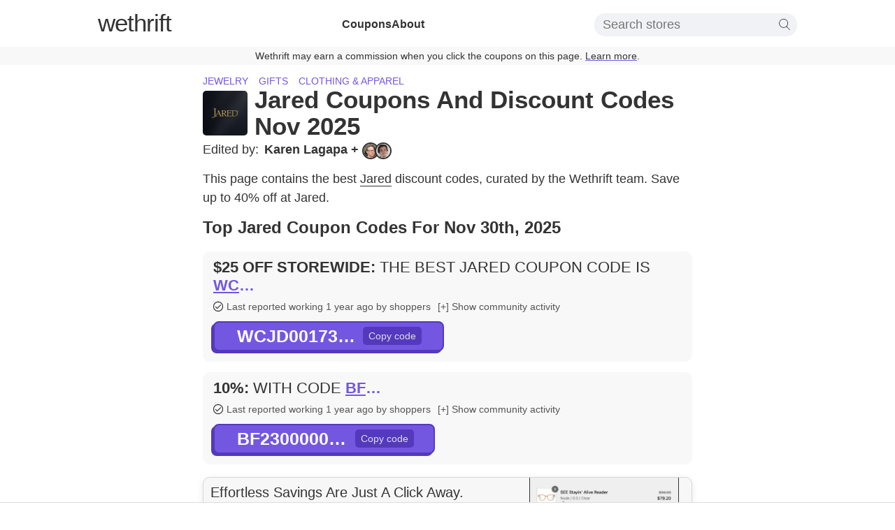

--- FILE ---
content_type: text/html; charset=utf-8
request_url: https://www.wethrift.com/jared
body_size: 30961
content:
<!DOCTYPE html><html lang="en"><head><meta charSet="utf-8"/><title>Jared Coupons - 40% off - Nov 2025</title><meta name="description" content="The best Jared coupon codes in November 2025: WCJD0017387560 for $25 off, BF230000001019 for 10% off. 30 Jared coupon codes available."/><link rel="shortcut icon" href="/favicon.ico" type="image/x-icon"/><link rel="icon" sizes="16x16 32x32 64x64" href="/favicon.ico"/><meta property="og:url" content="https://www.wethrift.com/jared"/><meta property="og:title" content="Jared Coupons - 40% off - Nov 2025"/><meta property="og:description" content="The best Jared coupon codes in November 2025: WCJD0017387560 for $25 off, BF230000001019 for 10% off. 30 Jared coupon codes available."/><meta property="og:image" content="https://img.wethrift.com/jared.jpg"/><link rel="canonical" href="https://www.wethrift.com/jared"/><meta name="viewport" content="width=device-width, initial-scale=1"/><script type="application/ld+json">{"@context":"http://schema.org","@graph":[{"@type":"WebPage","url":"https://www.wethrift.com/jared","name":"Jared","description":"The best Jared coupon codes in November 2025: WCJD0017387560 for $25 off, BF230000001019 for 10% off. 30 Jared coupon codes available.","dateCreated":"2018-12-15T00:00:00.000+00:00","dateModified":"2025-11-30T12:34:06.729+00:00","Provider":{"@type":"Organization","name":"Jared","logo":{"@type":"ImageObject","contentUrl":"https://img.wethrift.com/jared.jpg"}}},{"@type":"SiteNavigationElement","@id":"#navigation","name":"Home","url":"https://www.wethrift.com"},{"@type":"SiteNavigationElement","@id":"#navigation","name":"Jewelry","url":"https://www.wethrift.com/tag/jewelry"},{"@type":"SiteNavigationElement","@id":"#navigation","name":"Gifts","url":"https://www.wethrift.com/tag/gifts"},{"@type":"SiteNavigationElement","@id":"#navigation","name":"Clothing & apparel","url":"https://www.wethrift.com/tag/clothing-and-apparel"},{"@type":"SiteNavigationElement","@id":"#navigation","name":"Exchange","url":"https://www.wethrift.com/exchange"},{"@type":"SiteNavigationElement","@id":"#navigation","name":"JR Cigars","url":"https://www.wethrift.com/jr-cigars"},{"@type":"SiteNavigationElement","@id":"#navigation","name":"Dr. Squatch Soap Co","url":"https://www.wethrift.com/dr.-squatch-soap-co"},{"@type":"SiteNavigationElement","@id":"#navigation","name":"Edens Garden","url":"https://www.wethrift.com/edens-garden"},{"@type":"SiteNavigationElement","@id":"#navigation","name":"Honeylove","url":"https://www.wethrift.com/honeylove"},{"@type":"SiteNavigationElement","@id":"#navigation","name":"Bubbakoos Burritos","url":"https://www.wethrift.com/bubbakoos-burritos"},{"@type":"SiteNavigationElement","@id":"#navigation","name":"CSGO NET","url":"https://www.wethrift.com/csgo-net"},{"@type":"SiteNavigationElement","@id":"#navigation","name":"Living Proof","url":"https://www.wethrift.com/living-proof"},{"@type":"SiteNavigationElement","@id":"#navigation","name":"Manucurist","url":"https://www.wethrift.com/manucurist"},{"@type":"SiteNavigationElement","@id":"#navigation","name":"Nando's PERi-PERi","url":"https://www.wethrift.com/nandos-peri-peri"},{"@type":"SiteNavigationElement","@id":"#navigation","name":"Le Mieux","url":"https://www.wethrift.com/le-mieux"},{"@type":"SiteNavigationElement","@id":"#navigation","name":"Runnerinn","url":"https://www.wethrift.com/runnerinn"},{"@type":"SiteNavigationElement","@id":"#navigation","name":"Medium","url":"https://www.wethrift.com/medium"},{"@type":"SiteNavigationElement","@id":"#navigation","name":"Sweet Green","url":"https://www.wethrift.com/sweet-green"},{"@type":"SiteNavigationElement","@id":"#navigation","name":"Indian Snack House","url":"https://www.wethrift.com/indian-snack-house"},{"@type":"SiteNavigationElement","@id":"#navigation","name":"Tea Around Town by TopView","url":"https://www.wethrift.com/tea-around-town-by-topview"},{"@type":"SiteNavigationElement","@id":"#navigation","name":"Blend Bunny Cosmetics","url":"https://www.wethrift.com/blend-bunny-cosmetics"},{"@type":"SiteNavigationElement","@id":"#navigation","name":"Abt","url":"https://www.wethrift.com/abt"},{"@type":"SiteNavigationElement","@id":"#navigation","name":"Nespresso","url":"https://www.wethrift.com/nespresso"},{"@type":"SiteNavigationElement","@id":"#navigation","name":"Oura Ring","url":"https://www.wethrift.com/oura-ring"},{"@type":"SiteNavigationElement","@id":"#navigation","name":"Dolls Kill","url":"https://www.wethrift.com/dolls-kill"},{"@type":"SiteNavigationElement","@id":"#navigation","name":"SeaWorld Parks","url":"https://www.wethrift.com/seaworld-parks"},{"@type":"SiteNavigationElement","@id":"#navigation","name":"Supacolor","url":"https://www.wethrift.com/supacolor"},{"@type":"SiteNavigationElement","@id":"#navigation","name":"Wild Earth","url":"https://www.wethrift.com/wild-earth"},{"@type":"SiteNavigationElement","@id":"#navigation","name":"Ruffwear","url":"https://www.wethrift.com/ruffwear"},{"@type":"SiteNavigationElement","@id":"#navigation","name":"Plaza Premium Lounge","url":"https://www.wethrift.com/plaza-premium-lounge"},{"@type":"SiteNavigationElement","@id":"#navigation","name":"Posh Sidekick","url":"https://www.wethrift.com/posh-sidekick"},{"@type":"SiteNavigationElement","@id":"#navigation","name":"Mystery Tackle Box","url":"https://www.wethrift.com/mystery-tackle-box"},{"@type":"SiteNavigationElement","@id":"#navigation","name":"Supercell Store","url":"https://www.wethrift.com/supercell-store"},{"@type":"SiteNavigationElement","@id":"#navigation","name":"The Couture Club","url":"https://www.wethrift.com/the-couture-club"},{"@type":"SiteNavigationElement","@id":"#navigation","name":"Spartoo","url":"https://www.wethrift.com/spartoo"},{"@type":"SiteNavigationElement","@id":"#navigation","name":"Neighbors Trailer","url":"https://www.wethrift.com/neighbors-trailer"},{"@type":"SiteNavigationElement","@id":"#navigation","name":"The Poké Company","url":"https://www.wethrift.com/the-poke-company"},{"@type":"SiteNavigationElement","@id":"#navigation","name":"Mr. Olympia","url":"https://www.wethrift.com/mr-olympia"},{"@type":"SiteNavigationElement","@id":"#navigation","name":"Tickerdata","url":"https://www.wethrift.com/tickerdata"},{"@type":"SiteNavigationElement","@id":"#navigation","name":"Zwende","url":"https://www.wethrift.com/zwende"},{"@type":"SiteNavigationElement","@id":"#navigation","name":"Painless Tattoo Cream","url":"https://www.wethrift.com/painless-tattoo-cream"},{"@type":"SiteNavigationElement","@id":"#navigation","name":"Sickmotos","url":"https://www.wethrift.com/sickmotos"},{"@type":"SiteNavigationElement","@id":"#navigation","name":"DNT Optics","url":"https://www.wethrift.com/dnt-optics"},{"@type":"SiteNavigationElement","@id":"#navigation","name":"Unice AliExpress","url":"https://www.wethrift.com/unice-aliexpress"}]}</script><script type="application/ld+json">{"@context":"https://schema.org","@type":"BreadcrumbList","itemListElement":[{"@type":"ListItem","position":1,"item":{"@type":"Thing","name":"Home","@id":"https://www.wethrift.com","url":"https://www.wethrift.com"}},{"@type":"ListItem","position":2,"item":{"@type":"Thing","name":"Jewelry","@id":"https://www.wethrift.com/tag/jewelry","url":"https://www.wethrift.com/tag/jewelry"},"name":"Jewelry, Gifts, Clothing & apparel"},{"@type":"ListItem","position":3,"item":{"@type":"Thing","name":"Jared","@id":"https://www.wethrift.com/jared","url":"https://www.wethrift.com/jared","sameAs":"https://jared.com"}}]}</script><script type="application/ld+json">{"@context":"https://schema.org/","@type":"FAQPage","mainEntity":[{"@type":"Question","name":"How many coupon codes are currently available for Jared?","acceptedAnswer":{"@type":"Answer","text":"<p>At the moment, there are a total of 30 active coupon codes that can be used on the Jared website.</p>"}},{"@type":"Question","name":"How do I redeem my Jared discount code?","acceptedAnswer":{"@type":"Answer","text":"<p>To redeem your Jared discount code, add any items you'd like to purchase to your shopping basket and click on the 'View Basket' or 'Checkout' button. On the checkout page, enter your discount code in the 'Discount Code' box and click 'Apply'.</p>"}},{"@type":"Question","name":"Why didn't my promo code work?","acceptedAnswer":{"@type":"Answer","text":"<p>There are several reasons your promo code may not work:<ul><li>It may not be valid for the items you have in your cart.</li><li>It may be valid only for a first time purchase.</li><li>It may be expired.</li></ul></p>"}},{"@type":"Question","name":"What's the latest coupon code from Jared?","acceptedAnswer":{"@type":"Answer","text":"<p>The latest coupon code from Jared was 'BF230000001019'. This gave customers 10% off.</p>"}},{"@type":"Question","name":"What is the best Jared discount code available?","acceptedAnswer":{"@type":"Answer","text":"<p>The best Jared discount code available is 'LC140000001011'. This code gives customers 40% off.</p>"}},{"@type":"Question","name":"How do you get 40% off at Jared?","acceptedAnswer":{"@type":"Answer","text":"<p>We have a promo code for 40% off at Jared. To apply the discount, click the 'copy code' button next to the code on this page, and paste it into the 'promo code' box at the checkout and click 'apply'.</p>"}}]}</script><script type="application/ld+json">{"@context":"https://schema.org","@type":"Organization","name":"Jared","image":"http://img.wethrift.com/jared.jpg","sameAs":"https://jared.com"}</script><meta name="next-head-count" content="15"/><script>if (window.__REACT_DEVTOOLS_GLOBAL_HOOK__) { __REACT_DEVTOOLS_GLOBAL_HOOK__.inject = function() {}; }</script><link rel="preload" href="/_next/static/css/e8f49eafcfd6badc.css" as="style"/><link rel="stylesheet" href="/_next/static/css/e8f49eafcfd6badc.css" data-n-g=""/><noscript data-n-css=""></noscript><script defer="" nomodule="" src="/_next/static/chunks/polyfills-c67a75d1b6f99dc8.js"></script><script src="/_next/static/chunks/webpack-e6053a827837d67a.js" defer=""></script><script src="/_next/static/chunks/framework-8e279965036b6169.js" defer=""></script><script src="/_next/static/chunks/main-a0a0f5ca7a92898c.js" defer=""></script><script src="/_next/static/chunks/pages/_app-659c62e4bfc45aa3.js" defer=""></script><script src="/_next/static/chunks/0f1ac474-3ebdbbe17b182ce8.js" defer=""></script><script src="/_next/static/chunks/440-ab6c20913e965c30.js" defer=""></script><script src="/_next/static/chunks/969-a4cf13b85fda07bf.js" defer=""></script><script src="/_next/static/chunks/527-330f96b640eb70eb.js" defer=""></script><script src="/_next/static/chunks/567-591d578ced799915.js" defer=""></script><script src="/_next/static/chunks/pages/%5BstoreSlug%5D-8d3ea3f191bb3f87.js" defer=""></script><script src="/_next/static/qCEspwVWABYL5Hq485yEE/_buildManifest.js" defer=""></script><script src="/_next/static/qCEspwVWABYL5Hq485yEE/_ssgManifest.js" defer=""></script></head><body><div id="__next"><style data-emotion="css-global l15hv4">html{display:block;margin:0;padding:0;color:#333;}body{padding:0;margin:0;font-family:-apple-system,BlinkMacSystemFont,Segoe UI,Helvetica,Arial,sans-serif,Apple Color Emoji,Segoe UI Emoji;}input{font-family:-apple-system,BlinkMacSystemFont,Segoe UI,Helvetica,Arial,sans-serif,Apple Color Emoji,Segoe UI Emoji;}button{font-family:-apple-system,BlinkMacSystemFont,Segoe UI,Helvetica,Arial,sans-serif,Apple Color Emoji,Segoe UI Emoji;}a{color:inherit;-webkit-text-decoration:underline;text-decoration:underline;text-decoration-thickness:1px;text-underline-offset:3px;text-decoration-color:#7357e0;font-weight:300;cursor:pointer;}a:hover{color:#7357e0;}p{font-weight:300;line-height:1.5;}b{font-weight:500;}strong{font-weight:500;}li{font-weight:300;line-height:1.5;margin:0.5em 0;}</style><style data-emotion="css ei7zzy">.css-ei7zzy{padding-top:8px;padding-bottom:8px;margin-top:0;margin-bottom:0;}@media screen and (min-width: 910px){.css-ei7zzy{padding-top:15px;padding-bottom:15px;}}</style><style data-emotion="css doz6ka">.css-doz6ka{margin-top:30px;margin-bottom:38px;padding-top:8px;padding-bottom:8px;margin-top:0;margin-bottom:0;}@media screen and (min-width: 910px){.css-doz6ka{padding-top:15px;padding-bottom:15px;}}</style><nav class="css-doz6ka"><style data-emotion="css 1braqui">.css-1braqui{max-width:1000px;margin-left:auto;margin-right:auto;padding-left:10px;padding-right:10px;}@media screen and (min-width: 680px){.css-1braqui{padding-left:15px;padding-right:15px;}}</style><div class="css-1braqui"><style data-emotion="css 1hfc6d6">.css-1hfc6d6{display:block;fill:#333;position:absolute;right:12px;top:11px;width:34px;height:34px;}@media screen and (min-width: 910px){.css-1hfc6d6{display:none;}}</style><svg viewBox="0 0 100 80" width="40" height="40" class="css-1hfc6d6"><rect width="100" height="8"></rect><rect y="30" width="100" height="8"></rect><rect y="60" width="100" height="8"></rect></svg><style data-emotion="css 9r8vyl">.css-9r8vyl{-webkit-flex-direction:column;-ms-flex-direction:column;flex-direction:column;-webkit-align-items:center;-webkit-box-align:center;-ms-flex-align:center;align-items:center;-webkit-box-pack:center;-ms-flex-pack:center;-webkit-justify-content:center;justify-content:center;}@media screen and (min-width: 910px){.css-9r8vyl{-webkit-flex-direction:row;-ms-flex-direction:row;flex-direction:row;-webkit-box-pack:justify;-webkit-justify-content:space-between;justify-content:space-between;}}</style><style data-emotion="css 6mcwn6">.css-6mcwn6{display:-webkit-box;display:-webkit-flex;display:-ms-flexbox;display:flex;-webkit-flex-direction:column;-ms-flex-direction:column;flex-direction:column;-webkit-align-items:center;-webkit-box-align:center;-ms-flex-align:center;align-items:center;-webkit-box-pack:center;-ms-flex-pack:center;-webkit-justify-content:center;justify-content:center;}@media screen and (min-width: 910px){.css-6mcwn6{-webkit-flex-direction:row;-ms-flex-direction:row;flex-direction:row;-webkit-box-pack:justify;-webkit-justify-content:space-between;justify-content:space-between;}}</style><div class="css-6mcwn6"><style data-emotion="css vt1oa8">.css-vt1oa8{font-size:35px;margin-bottom:0px;}@media screen and (min-width: 910px){.css-vt1oa8{margin-bottom:5px;}}</style><style data-emotion="css 1r1od0n">.css-1r1od0n{font-weight:500;letter-spacing:-1px;line-height:1;-webkit-text-decoration:none;text-decoration:none;font-size:35px;font-size:35px;margin-bottom:0px;}.css-1r1od0n:hover{color:inherit;}@media screen and (min-width: 910px){.css-1r1od0n{margin-bottom:5px;}}</style><a name="Logo" href="/" class="css-1r1od0n"><style data-emotion="css 1toi8k">.css-1toi8k{font-weight:200;}</style><span class="css-1toi8k">we</span>thrift</a><style data-emotion="css 46xvsd">.css-46xvsd{display:none;margin-top:10px;margin-bottom:0;list-style:none;text-align:center;-webkit-flex-direction:column;-ms-flex-direction:column;flex-direction:column;gap:10px;-webkit-padding-start:0;padding-inline-start:0;}@media screen and (min-width: 910px){.css-46xvsd{display:-webkit-box;display:-webkit-flex;display:-ms-flexbox;display:flex;margin-top:0;-webkit-flex-direction:row;-ms-flex-direction:row;flex-direction:row;gap:40px;}}</style><ul class="css-46xvsd"><style data-emotion="css ohyo88">.css-ohyo88{margin-top:0;margin-bottom:0;}</style><li class="css-ohyo88"><style data-emotion="css upeozg">.css-upeozg{-webkit-text-decoration:none;text-decoration:none;font-weight:600;}</style><a href="/coupons" class="css-upeozg">Coupons</a></li><li class="css-ohyo88"><a href="/about" class="css-upeozg">About</a></li></ul><style data-emotion="css 5inist">.css-5inist{display:none;-webkit-order:1;-ms-flex-order:1;order:1;position:relative;padding-top:20px;}@media screen and (min-width: 910px){.css-5inist{display:block;-webkit-order:3;-ms-flex-order:3;order:3;padding-top:0px;}}</style><div class="css-5inist"><style data-emotion="css 1hpu0vs">.css-1hpu0vs{display:-webkit-box;display:-webkit-flex;display:-ms-flexbox;display:flex;-webkit-align-items:center;-webkit-box-align:center;-ms-flex-align:center;align-items:center;-webkit-box-pack:center;-ms-flex-pack:center;-webkit-justify-content:center;justify-content:center;padding:5px 10px;border-radius:15px;background-color:#f1f2f6;position:relative;}</style><div class="css-1hpu0vs"><style data-emotion="css x3layw">.css-x3layw{border:none;font-size:18px;font-weight:200;background:0 0;width:250px;}.css-x3layw::-webkit-input-placeholder{font-weight:200;}.css-x3layw::-moz-placeholder{font-weight:200;}.css-x3layw:-ms-input-placeholder{font-weight:200;}.css-x3layw::placeholder{font-weight:200;}.css-x3layw:focus{outline:0;}</style><input id="store-search" type="input" placeholder="Search stores" class="css-x3layw"/><style data-emotion="css 1mkd4r7">.css-1mkd4r7{display:none;}</style><label for="store-search" class="css-1mkd4r7">Search stores</label><style data-emotion="css 1w7lp0m">.css-1w7lp0m{height:16px;}</style><svg version="1.1" id="Capa_1" xmlns="http://www.w3.org/2000/svg" xmlns:xlink="http://www.w3.org/1999/xlink" x="0px" y="0px" viewBox="0 0 52.966 52.966" style="enable-background:new 0 0 52.966 52.966" xml:space="preserve" class="css-1w7lp0m"><path d="M51.704,51.273L36.845,35.82c3.79-3.801,6.138-9.041,6.138-14.82c0-11.58-9.42-21-21-21s-21,9.42-21,21s9.42,21,21,21	c5.083,0,9.748-1.817,13.384-4.832l14.895,15.491c0.196,0.205,0.458,0.307,0.721,0.307c0.25,0,0.499-0.093,0.693-0.279	C52.074,52.304,52.086,51.671,51.704,51.273z M21.983,40c-10.477,0-19-8.523-19-19s8.523-19,19-19s19,8.523,19,19	S32.459,40,21.983,40z"></path><g></g><g></g><g></g><g></g><g></g><g></g><g></g><g></g><g></g><g></g><g></g><g></g><g></g><g></g><g></g></svg></div></div></div></div><style data-emotion="css st9zqv">.css-st9zqv{margin-top:12px;background-color:#f8f8f8;color:#333;margin-bottom:-10px;padding:5px;font-size:14px;text-align:center;}@media screen and (min-width: 680px){.css-st9zqv{margin-bottom:-30px;}}</style><div class="css-st9zqv">Wethrift may earn a commission when you click the coupons on this page.<!-- --> <a href="#how-we-make-money">Learn more</a>.</div></nav><main><style data-emotion="css 3dryow">.css-3dryow{max-width:700px;margin-left:auto;margin-right:auto;padding-left:10px;padding-right:10px;font-size:16px;}@media screen and (min-width: 680px){.css-3dryow{padding-left:15px;padding-right:15px;font-size:18px;}}</style><article class="css-3dryow"><style data-emotion="css 1478m14">.css-1478m14{margin-top:15px;margin-bottom:4px;}@media screen and (min-width: 680px){.css-1478m14{margin-top:30px;margin-bottom:4px;}}</style><style data-emotion="css e22nyw">.css-e22nyw{margin-top:30px;margin-bottom:38px;margin-top:15px;margin-bottom:4px;}@media screen and (min-width: 680px){.css-e22nyw{margin-top:30px;margin-bottom:4px;}}</style><header class="css-e22nyw"><style data-emotion="css 162tvoi">.css-162tvoi{display:-webkit-box;display:-webkit-flex;display:-ms-flexbox;display:flex;}</style><div class="css-162tvoi"><style data-emotion="css 14xzg8p">.css-14xzg8p{text-transform:uppercase;margin-right:15px;font-size:14px;}</style><style data-emotion="css sikcqb">.css-sikcqb{box-sizing:padding-box;color:#7357e0;font-weight:300;-webkit-text-decoration:none;text-decoration:none;cursor:pointer;border-bottom:none;text-transform:uppercase;margin-right:15px;font-size:14px;}.css-sikcqb:hover{-webkit-text-decoration:none;text-decoration:none;border-bottom:none;color:#7357e0;}</style><a class="css-sikcqb" href="/tag/jewelry">Jewelry</a><a class="css-sikcqb" href="/tag/gifts">Gifts</a><a class="css-sikcqb" href="/tag/clothing-and-apparel">Clothing &amp; apparel</a></div><style data-emotion="css 13xhtad">.css-13xhtad{-webkit-align-items:center;-webkit-box-align:center;-ms-flex-align:center;align-items:center;}</style><style data-emotion="css 13b9p20">.css-13b9p20{display:-webkit-box;display:-webkit-flex;display:-ms-flexbox;display:flex;-webkit-align-items:center;-webkit-box-align:center;-ms-flex-align:center;align-items:center;}</style><div class="css-13b9p20"><style data-emotion="css niz96y">.css-niz96y{margin-top:4px;margin-right:10px;}</style><style data-emotion="css 1lgippx">.css-1lgippx{overflow:hidden;min-width:64px;min-height:64px;margin-top:4px;margin-right:10px;}</style><div class="css-1lgippx"><style data-emotion="css 125obtf">.css-125obtf{width:64px;height:64px;border-radius:5px;}</style><img src="https://img.wethrift.com/jared.jpg" width="64" height="64" alt="Jared logo" loading="lazy" class="css-125obtf"/></div><style data-emotion="css 9uuxkb">.css-9uuxkb{margin-top:0px;margin-bottom:0px;}</style><style data-emotion="css 772qwx">.css-772qwx{text-transform:capitalize;margin-block-start:1.5em;font-size:24px;font-weight:600;line-height:1.1;margin-top:0px;margin-bottom:0px;}@media screen and (min-width: 680px){.css-772qwx{font-size:35px;}}</style><h1 class="css-772qwx">Jared Coupons and Discount Codes Nov 2025</h1></div></header><style data-emotion="css 1g67p9x">.css-1g67p9x{-webkit-box-flex-wrap:wrap;-webkit-flex-wrap:wrap;-ms-flex-wrap:wrap;flex-wrap:wrap;font-weight:300;}</style><style data-emotion="css 1sf4mkr">.css-1sf4mkr{display:-webkit-box;display:-webkit-flex;display:-ms-flexbox;display:flex;-webkit-box-flex-wrap:wrap;-webkit-flex-wrap:wrap;-ms-flex-wrap:wrap;flex-wrap:wrap;font-weight:300;}</style><div class="css-1sf4mkr"><style data-emotion="css 1o9es6d">.css-1o9es6d{display:-webkit-box;display:-webkit-flex;display:-ms-flexbox;display:flex;-webkit-box-flex-wrap:no-wrap;-webkit-flex-wrap:no-wrap;-ms-flex-wrap:no-wrap;flex-wrap:no-wrap;margin-right:20px;}</style><style data-emotion="css f66ul6">.css-f66ul6{box-sizing:padding-box;color:inherit;font-weight:300;-webkit-text-decoration:none;text-decoration:none;cursor:pointer;border-bottom:none;display:-webkit-box;display:-webkit-flex;display:-ms-flexbox;display:flex;-webkit-box-flex-wrap:no-wrap;-webkit-flex-wrap:no-wrap;-ms-flex-wrap:no-wrap;flex-wrap:no-wrap;margin-right:20px;}.css-f66ul6:hover{-webkit-text-decoration:none;text-decoration:none;border-bottom:none;color:#7357e0;}</style><a class="css-f66ul6" href="#experts"><style data-emotion="css 1goj2uy">.css-1goj2uy{margin-right:8px;}</style><style data-emotion="css r1j0x2">.css-r1j0x2{margin-right:8px;}</style><span class="css-r1j0x2">Edited by:</span><style data-emotion="css 9gmclq">.css-9gmclq{margin-right:5px;}</style><style data-emotion="css 3pdo12">.css-3pdo12{font-weight:600;margin-right:5px;}</style><span class="css-3pdo12">Karen Lagapa<!-- --> + </span><style data-emotion="css 13aqjzy">.css-13aqjzy{display:inline-block;}</style><style data-emotion="css 14ryhz4">.css-14ryhz4{display:-webkit-box;display:-webkit-flex;display:-ms-flexbox;display:flex;display:inline-block;}</style><div class="css-14ryhz4"><style data-emotion="css 11t7gku">.css-11t7gku{display:inline-block;border-radius:20px;width:20px;height:20px;margin-right:-6px;border:2px solid #333;}</style><style data-emotion="css 4mnqgz">.css-4mnqgz{overflow:hidden;min-width:undefinedpx;min-height:undefinedpx;display:inline-block;border-radius:20px;width:20px;height:20px;margin-right:-6px;border:2px solid #333;}</style><div class="css-4mnqgz"><style data-emotion="css fjakwv">.css-fjakwv{width:100%;height:100%;}</style><img src="https://img.wethrift.com/assets/nick_small.jpg" alt="Nick Drewe" title="Nick Drewe" loading="lazy" class="css-fjakwv"/></div><style data-emotion="css ppu0ot">.css-ppu0ot{display:inline-block;border-radius:20px;width:20px;height:20px;margin-right:0px;border:2px solid #333;}</style><style data-emotion="css 1euhl0g">.css-1euhl0g{overflow:hidden;min-width:undefinedpx;min-height:undefinedpx;display:inline-block;border-radius:20px;width:20px;height:20px;margin-right:0px;border:2px solid #333;}</style><div class="css-1euhl0g"><img src="https://img.wethrift.com/assets/luka_small.jpg" alt="Luka Muller" title="Luka Muller" loading="lazy" class="css-fjakwv"/></div></div></a></div><style data-emotion="css n01gze">.css-n01gze{margin-top:0px;margin-bottom:15px;}</style><style data-emotion="css 1jbqzmw">.css-1jbqzmw{margin-top:30px;margin-bottom:38px;margin-top:0px;margin-bottom:15px;}</style><section class="css-1jbqzmw"><style data-emotion="css 17m9sjs">.css-17m9sjs{margin-top:10px;margin-bottom:0px;}</style><p class="css-17m9sjs">This page contains the best <style data-emotion="css 1cvlksa">.css-1cvlksa{box-sizing:padding-box;color:inherit;font-weight:300;-webkit-text-decoration:none;text-decoration:none;cursor:pointer;border-bottom:1px solid;}.css-1cvlksa:hover{-webkit-text-decoration:none;text-decoration:none;border-bottom:1px solid;color:#7357e0;}</style><a class="css-1cvlksa" href="https://jared.com" rel="nofollow noopener" target="_blank">Jared</a> discount codes, curated by the  Wethrift team. <span class="css-1u8qly9"> <!-- -->Save up to 40% off at Jared.</span></p></section><style data-emotion="css pm5gvm">.css-pm5gvm{margin-top:0px;}</style><style data-emotion="css lc6dzr">.css-lc6dzr{margin-top:30px;margin-bottom:38px;margin-top:0px;}</style><section id="top-coupons" class="css-lc6dzr"><style data-emotion="css 1pe7mc2">.css-1pe7mc2{margin-top:0px;font-size:20px;}@media screen and (min-width: 680px){.css-1pe7mc2{font-size:24px;}}</style><style data-emotion="css r28qsk">.css-r28qsk{text-transform:capitalize;margin-block-start:1.5em;font-size:22px;font-weight:600;margin-top:0px;font-size:20px;}@media screen and (min-width: 370px){.css-r28qsk{font-size:22px;}}@media screen and (min-width: 680px){.css-r28qsk{font-size:28px;}}@media screen and (min-width: 680px){.css-r28qsk{font-size:24px;}}</style><h2 class="css-r28qsk">Top Jared Coupon Codes For Nov 30th, 2025</h2><style data-emotion="css 8ou0ec">.css-8ou0ec{list-style:none;-webkit-padding-start:0;padding-inline-start:0;}</style><ul class="css-8ou0ec"><style data-emotion="css 45psfy">.css-45psfy{background-color:#f8f8f8;padding:15px;padding-top:10px;border-radius:10px;line-height:1;font-size:16px;margin:15px 0;}.css-45psfy:hover{-webkit-transform:translate3d(0,0,0);-moz-transform:translate3d(0,0,0);-ms-transform:translate3d(0,0,0);transform:translate3d(0,0,0);-webkit-backface-visibility:hidden;backface-visibility:hidden;perspective:1000px;}</style><li id="top-coupon" class="css-45psfy"><style data-emotion="css oji3ot">.css-oji3ot{margin:0;font-weight:400;font-size:21px;line-height:1.2;text-transform:uppercase;}@media screen and (min-width: 370px){.css-oji3ot{font-size:21px;}}@media screen and (min-width: 680px){.css-oji3ot{font-size:22px;}}</style><style data-emotion="css ozv7sn">.css-ozv7sn{text-transform:capitalize;margin-block-start:1.5em;font-size:22px;font-weight:600;margin:0;font-weight:400;font-size:21px;line-height:1.2;text-transform:uppercase;}@media screen and (min-width: 370px){.css-ozv7sn{font-size:22px;}}@media screen and (min-width: 680px){.css-ozv7sn{font-size:28px;}}@media screen and (min-width: 370px){.css-ozv7sn{font-size:21px;}}@media screen and (min-width: 680px){.css-ozv7sn{font-size:22px;}}</style><h2 class="css-ozv7sn"><style data-emotion="css qbp4b0">.css-qbp4b0{font-weight:600;display:inline-block;}</style><span class="css-qbp4b0">$25 off storewide<!-- -->:</span> <span class="css-1u8qly9">The best Jared coupon code is</span> <style data-emotion="css 1yvws8h">.css-1yvws8h{color:#7357e0;-webkit-text-decoration:underline;text-decoration:underline;text-decoration-thickness:2px;cursor:pointer;font-weight:600;position:relative;display:inline-block;max-width:60px;vertical-align:top;overflow:hidden;white-space:nowrap;text-overflow:ellipsis;}.css-1yvws8h:hover{color:#5439bd;}</style><style data-emotion="css 18zbgt5">.css-18zbgt5{color:#7357e0;-webkit-text-decoration:underline;text-decoration:underline;text-decoration-thickness:2px;cursor:pointer;font-weight:600;position:relative;display:inline-block;max-width:60px;vertical-align:top;overflow:hidden;white-space:nowrap;text-overflow:ellipsis;}.css-18zbgt5:hover{color:#5439bd;}</style><span class="css-18zbgt5">WCJD0017387560</span></h2><style data-emotion="css tn8x8">.css-tn8x8{display:-webkit-box;display:-webkit-flex;display:-ms-flexbox;display:flex;-webkit-align-items:center;-webkit-box-align:center;-ms-flex-align:center;align-items:center;-webkit-box-flex-wrap:wrap;-webkit-flex-wrap:wrap;-ms-flex-wrap:wrap;flex-wrap:wrap;white-space:pre-wrap;}</style><div class="css-tn8x8"><style data-emotion="css 1nnphy8">.css-1nnphy8{margin:8px 10px 0 0;}</style><style data-emotion="css 1v3mork">.css-1v3mork{-webkit-align-items:center;-webkit-box-align:center;-ms-flex-align:center;align-items:center;-webkit-box-pack:start;-ms-flex-pack:start;-webkit-justify-content:flex-start;justify-content:flex-start;border-radius:5px;color:rgb(85,85,85);margin:8px 10px 0 0;}@media screen and (min-width: 680px){.css-1v3mork{-webkit-box-pack:center;-ms-flex-pack:center;-webkit-justify-content:center;justify-content:center;}}</style><style data-emotion="css 1dv9dlk">.css-1dv9dlk{display:-webkit-box;display:-webkit-flex;display:-ms-flexbox;display:flex;-webkit-align-items:center;-webkit-box-align:center;-ms-flex-align:center;align-items:center;-webkit-box-pack:start;-ms-flex-pack:start;-webkit-justify-content:flex-start;justify-content:flex-start;border-radius:5px;color:rgb(85,85,85);margin:8px 10px 0 0;}@media screen and (min-width: 680px){.css-1dv9dlk{-webkit-box-pack:center;-ms-flex-pack:center;-webkit-justify-content:center;justify-content:center;}}</style><div class="css-1dv9dlk"><style data-emotion="css 8cqgmt">.css-8cqgmt{margin-right:5px;width:14px;}</style><svg height="16px" version="1.1" viewBox="0 0 32 32" width="20px" class="css-8cqgmt"><g id="Check_Circle" stroke="currentColor"><path d="M16,0C7.163,0,0,7.163,0,16c0,8.837,7.163,16,16,16c8.836,0,16-7.164,16-16C32,7.163,24.836,0,16,0z M16,30   C8.268,30,2,23.732,2,16C2,8.268,8.268,2,16,2s14,6.268,14,14C30,23.732,23.732,30,16,30z" fill="#121313"></path><path d="M23.3,10.393L13.012,20.589l-4.281-4.196c-0.394-0.391-1.034-0.391-1.428,0   c-0.395,0.391-0.395,1.024,0,1.414l4.999,4.899c0.41,0.361,1.023,0.401,1.428,0l10.999-10.899c0.394-0.39,0.394-1.024,0-1.414   C24.334,10.003,23.695,10.003,23.3,10.393z" fill="#121313"></path></g></svg><style data-emotion="css p1qt6w">.css-p1qt6w{font-weight:400;font-size:14px;}</style><style data-emotion="css 1sco7vx">.css-1sco7vx{font-weight:400;font-size:14px;}</style><span class="css-1sco7vx">Last reported working 1 year ago by shoppers</span></div><style data-emotion="css gfsmxv">.css-gfsmxv{-webkit-text-decoration:none;text-decoration:none;color:#555;line-height:18px;margin:8px 0 0 0;font-size:14px;}.css-gfsmxv:hover{cursor:pointer;color:#7357e0;}</style><style data-emotion="css ftlc7f">.css-ftlc7f{-webkit-text-decoration:none;text-decoration:none;color:#555;line-height:18px;margin:8px 0 0 0;font-size:14px;}.css-ftlc7f:hover{cursor:pointer;color:#7357e0;}</style><span class="css-ftlc7f">[+] Show community activity</span></div><style data-emotion="css 1ft9r3o">.css-1ft9r3o{margin-top:10px;margin-bottom:10px;}</style><style data-emotion="css bkbqni">.css-bkbqni{margin-left:1px;margin-top:10px;margin-bottom:10px;}</style><style data-emotion="css 1pm8j0q">.css-1pm8j0q{list-style-type:none;padding-left:0;margin-block-start:0;margin-block-end:0;margin-left:1px;margin-top:10px;margin-bottom:10px;}.css-1pm8j0q li{position:relative;padding-left:20px;margin:0;}.css-1pm8j0q li::before{content:"";position:absolute;left:4px;top:10px;width:2px;height:100%;background:#bbb;display:block;}.css-1pm8j0q li::after{content:"";position:absolute;left:0;top:0;width:10px;height:10px;background:#5439bd;margin-top:7px;border-radius:50%;display:block;}.css-1pm8j0q li:first-of-type::before{top:10px;}.css-1pm8j0q li:last-of-type::before{height:0%;}.css-1pm8j0q li.showing-preview::before{height:80%;background:linear-gradient(45deg, transparent, #bbb);}</style><ul class="css-1pm8j0q"><style data-emotion="css 1gprz8e">.css-1gprz8e{display:none;font-size:14px;padding:2px 0px;}</style><li class="css-1gprz8e"><style data-emotion="css 7f3d9a">.css-7f3d9a{font-weight:600;}</style><span class="css-7f3d9a">WCJD0017387560 was last used 1 month ago (72 total uses)</span></li><li class="css-1gprz8e"><span class="css-7f3d9a">Jared coupon code was reported working by shoppers 1 year ago</span></li><li class="css-1gprz8e"><span class="css-1u8qly9">Added 1 year ago by Nick via social media</span></li></ul><style data-emotion="css 12gkgtc">.css-12gkgtc{margin-top:12px;}</style><style data-emotion="css 1sgp0o3 animation-c7wsi0">.css-1sgp0o3{box-sizing:border-box;display:-webkit-box;display:-webkit-flex;display:-ms-flexbox;display:flex;padding:5px 10px;-webkit-align-items:center;-webkit-box-align:center;-ms-flex-align:center;align-items:center;-webkit-box-pack:center;-ms-flex-pack:center;-webkit-justify-content:center;justify-content:center;position:relative;font-size:20px;font-weight:600;border-width:2px;border-color:#5439bd;box-shadow:-3px 3px #5439bd;-webkit-animation:animation-c7wsi0 2s ease-out 0s 1;animation:animation-c7wsi0 2s ease-out 0s 1;background-color:#7357e0;color:#fff;margin-top:12px;}@media screen and (min-width: 680px){.css-1sgp0o3{font-size:25px;-webkit-animation:none;animation:none;}}.css-1sgp0o3:before{visibility:hidden;opacity:0;position:absolute;content:"Code copied";top:-35%;left:0;right:0;margin:auto;color:white;font-size:14px;font-weight:600;border-width:0px;border-style:solid;border-color:#5439bd;border-radius:5px;padding:3px 6px;background-color:#7357e0;-webkit-transition:visibility 0.2s ease,top 0.2s ease,opacity 0.2s ease;transition:visibility 0.2s ease,top 0.2s ease,opacity 0.2s ease;}.css-1sgp0o3:active{box-shadow:-1px 1px #5439bd;-webkit-transform:translateX(-2px) translateY(2px);-moz-transform:translateX(-2px) translateY(2px);-ms-transform:translateX(-2px) translateY(2px);transform:translateX(-2px) translateY(2px);}.css-1sgp0o3:hover:after{background-color:#7357e0;}.css-1sgp0o3:active:after{background-color:#7357e0;}.css-1sgp0o3:after{content:"Copy code";color:#ddd;margin-left:8px;font-size:14px;font-weight:400;background-color:#5439bd;border-radius:5px;padding:5px 8px;white-space:nowrap;-webkit-align-self:center;-ms-flex-item-align:center;align-self:center;vertical-align:middle;}@-webkit-keyframes animation-c7wsi0{0%{-webkit-transform:scale(1);-moz-transform:scale(1);-ms-transform:scale(1);transform:scale(1);}20%{-webkit-transform:scale(1.2);-moz-transform:scale(1.2);-ms-transform:scale(1.2);transform:scale(1.2);}40%{-webkit-transform:scale(0.9);-moz-transform:scale(0.9);-ms-transform:scale(0.9);transform:scale(0.9);}60%{-webkit-transform:scale(1.1);-moz-transform:scale(1.1);-ms-transform:scale(1.1);transform:scale(1.1);}80%{-webkit-transform:scale(0.95);-moz-transform:scale(0.95);-ms-transform:scale(0.95);transform:scale(0.95);}100%{-webkit-transform:scaleX(1);-moz-transform:scaleX(1);-ms-transform:scaleX(1);transform:scaleX(1);}}@keyframes animation-c7wsi0{0%{-webkit-transform:scale(1);-moz-transform:scale(1);-ms-transform:scale(1);transform:scale(1);}20%{-webkit-transform:scale(1.2);-moz-transform:scale(1.2);-ms-transform:scale(1.2);transform:scale(1.2);}40%{-webkit-transform:scale(0.9);-moz-transform:scale(0.9);-ms-transform:scale(0.9);transform:scale(0.9);}60%{-webkit-transform:scale(1.1);-moz-transform:scale(1.1);-ms-transform:scale(1.1);transform:scale(1.1);}80%{-webkit-transform:scale(0.95);-moz-transform:scale(0.95);-ms-transform:scale(0.95);transform:scale(0.95);}100%{-webkit-transform:scaleX(1);-moz-transform:scaleX(1);-ms-transform:scaleX(1);transform:scaleX(1);}}</style><style data-emotion="css 1l59joy">.css-1l59joy{box-sizing:content-box;background-color:#7357e0;border-radius:8px;color:#fff;text-align:center;font-size:20px;padding:10px;cursor:pointer;border-width:2px;border-color:#7357e0;border-style:solid;line-height:normal;-webkit-text-decoration:none;text-decoration:none;font-weight:400;box-sizing:border-box;display:-webkit-box;display:-webkit-flex;display:-ms-flexbox;display:flex;padding:5px 10px;-webkit-align-items:center;-webkit-box-align:center;-ms-flex-align:center;align-items:center;-webkit-box-pack:center;-ms-flex-pack:center;-webkit-justify-content:center;justify-content:center;position:relative;font-size:20px;font-weight:600;border-width:2px;border-color:#5439bd;box-shadow:-3px 3px #5439bd;-webkit-animation:animation-c7wsi0 2s ease-out 0s 1;animation:animation-c7wsi0 2s ease-out 0s 1;background-color:#7357e0;color:#fff;margin-top:12px;}.css-1l59joy:hover{color:#7357e0;background-color:#fff;}@media screen and (min-width: 680px){.css-1l59joy{font-size:25px;-webkit-animation:none;animation:none;}}.css-1l59joy:before{visibility:hidden;opacity:0;position:absolute;content:"Code copied";top:-35%;left:0;right:0;margin:auto;color:white;font-size:14px;font-weight:600;border-width:0px;border-style:solid;border-color:#5439bd;border-radius:5px;padding:3px 6px;background-color:#7357e0;-webkit-transition:visibility 0.2s ease,top 0.2s ease,opacity 0.2s ease;transition:visibility 0.2s ease,top 0.2s ease,opacity 0.2s ease;}.css-1l59joy:active{box-shadow:-1px 1px #5439bd;-webkit-transform:translateX(-2px) translateY(2px);-moz-transform:translateX(-2px) translateY(2px);-ms-transform:translateX(-2px) translateY(2px);transform:translateX(-2px) translateY(2px);}.css-1l59joy:hover:after{background-color:#7357e0;}.css-1l59joy:active:after{background-color:#7357e0;}.css-1l59joy:after{content:"Copy code";color:#ddd;margin-left:8px;font-size:14px;font-weight:400;background-color:#5439bd;border-radius:5px;padding:5px 8px;white-space:nowrap;-webkit-align-self:center;-ms-flex-item-align:center;align-self:center;vertical-align:middle;}</style><button title="WCJD0017387560" class="css-1l59joy"><style data-emotion="css 1d3fdlv">.css-1d3fdlv{overflow:hidden;white-space:nowrap;text-overflow:ellipsis;max-width:calc(80% - 70px);}</style><span class="css-1d3fdlv">WCJD0017387560</span></button></li><li id="PKATRUUV2" class="css-45psfy"><h2 class="css-ozv7sn"><span class="css-qbp4b0">10%<!-- -->:</span> <span class="css-1u8qly9">with code</span> <span class="css-18zbgt5">BF230000001019</span></h2><div class="css-tn8x8"><div class="css-1dv9dlk"><svg height="16px" version="1.1" viewBox="0 0 32 32" width="20px" class="css-8cqgmt"><g id="Check_Circle" stroke="currentColor"><path d="M16,0C7.163,0,0,7.163,0,16c0,8.837,7.163,16,16,16c8.836,0,16-7.164,16-16C32,7.163,24.836,0,16,0z M16,30   C8.268,30,2,23.732,2,16C2,8.268,8.268,2,16,2s14,6.268,14,14C30,23.732,23.732,30,16,30z" fill="#121313"></path><path d="M23.3,10.393L13.012,20.589l-4.281-4.196c-0.394-0.391-1.034-0.391-1.428,0   c-0.395,0.391-0.395,1.024,0,1.414l4.999,4.899c0.41,0.361,1.023,0.401,1.428,0l10.999-10.899c0.394-0.39,0.394-1.024,0-1.414   C24.334,10.003,23.695,10.003,23.3,10.393z" fill="#121313"></path></g></svg><span class="css-1sco7vx">Last reported working 1 year ago by shoppers</span></div><span class="css-ftlc7f">[+] Show community activity</span></div><ul class="css-1pm8j0q"><li class="css-1gprz8e"><span class="css-7f3d9a">BF230000001019 was last used 1 month ago (93 total uses)</span></li><li class="css-1gprz8e"><span class="css-7f3d9a">Jared coupon code was reported working by shoppers 1 year ago</span></li><li class="css-1gprz8e"><span class="css-1u8qly9">Added 1 year ago by Nick via social media</span></li></ul><style data-emotion="css 1o22u8z">.css-1o22u8z{box-sizing:border-box;display:-webkit-box;display:-webkit-flex;display:-ms-flexbox;display:flex;padding:5px 10px;-webkit-align-items:center;-webkit-box-align:center;-ms-flex-align:center;align-items:center;-webkit-box-pack:center;-ms-flex-pack:center;-webkit-justify-content:center;justify-content:center;position:relative;font-size:20px;font-weight:600;border-width:2px;border-color:#5439bd;box-shadow:-3px 3px #5439bd;background-color:#7357e0;color:#fff;margin-top:12px;}@media screen and (min-width: 680px){.css-1o22u8z{font-size:25px;-webkit-animation:none;animation:none;}}.css-1o22u8z:before{visibility:hidden;opacity:0;position:absolute;content:"Code copied";top:-35%;left:0;right:0;margin:auto;color:white;font-size:14px;font-weight:600;border-width:0px;border-style:solid;border-color:#5439bd;border-radius:5px;padding:3px 6px;background-color:#7357e0;-webkit-transition:visibility 0.2s ease,top 0.2s ease,opacity 0.2s ease;transition:visibility 0.2s ease,top 0.2s ease,opacity 0.2s ease;}.css-1o22u8z:active{box-shadow:-1px 1px #5439bd;-webkit-transform:translateX(-2px) translateY(2px);-moz-transform:translateX(-2px) translateY(2px);-ms-transform:translateX(-2px) translateY(2px);transform:translateX(-2px) translateY(2px);}.css-1o22u8z:hover:after{background-color:#7357e0;}.css-1o22u8z:active:after{background-color:#7357e0;}.css-1o22u8z:after{content:"Copy code";color:#ddd;margin-left:8px;font-size:14px;font-weight:400;background-color:#5439bd;border-radius:5px;padding:5px 8px;white-space:nowrap;-webkit-align-self:center;-ms-flex-item-align:center;align-self:center;vertical-align:middle;}</style><style data-emotion="css qaumfe">.css-qaumfe{box-sizing:content-box;background-color:#7357e0;border-radius:8px;color:#fff;text-align:center;font-size:20px;padding:10px;cursor:pointer;border-width:2px;border-color:#7357e0;border-style:solid;line-height:normal;-webkit-text-decoration:none;text-decoration:none;font-weight:400;box-sizing:border-box;display:-webkit-box;display:-webkit-flex;display:-ms-flexbox;display:flex;padding:5px 10px;-webkit-align-items:center;-webkit-box-align:center;-ms-flex-align:center;align-items:center;-webkit-box-pack:center;-ms-flex-pack:center;-webkit-justify-content:center;justify-content:center;position:relative;font-size:20px;font-weight:600;border-width:2px;border-color:#5439bd;box-shadow:-3px 3px #5439bd;background-color:#7357e0;color:#fff;margin-top:12px;}.css-qaumfe:hover{color:#7357e0;background-color:#fff;}@media screen and (min-width: 680px){.css-qaumfe{font-size:25px;-webkit-animation:none;animation:none;}}.css-qaumfe:before{visibility:hidden;opacity:0;position:absolute;content:"Code copied";top:-35%;left:0;right:0;margin:auto;color:white;font-size:14px;font-weight:600;border-width:0px;border-style:solid;border-color:#5439bd;border-radius:5px;padding:3px 6px;background-color:#7357e0;-webkit-transition:visibility 0.2s ease,top 0.2s ease,opacity 0.2s ease;transition:visibility 0.2s ease,top 0.2s ease,opacity 0.2s ease;}.css-qaumfe:active{box-shadow:-1px 1px #5439bd;-webkit-transform:translateX(-2px) translateY(2px);-moz-transform:translateX(-2px) translateY(2px);-ms-transform:translateX(-2px) translateY(2px);transform:translateX(-2px) translateY(2px);}.css-qaumfe:hover:after{background-color:#7357e0;}.css-qaumfe:active:after{background-color:#7357e0;}.css-qaumfe:after{content:"Copy code";color:#ddd;margin-left:8px;font-size:14px;font-weight:400;background-color:#5439bd;border-radius:5px;padding:5px 8px;white-space:nowrap;-webkit-align-self:center;-ms-flex-item-align:center;align-self:center;vertical-align:middle;}</style><button title="BF230000001019" class="css-qaumfe"><span class="css-1d3fdlv">BF230000001019</span></button></li></ul><style data-emotion="css 1k8rx0x">.css-1k8rx0x{background-color:#f7f7f7;border-radius:10px;margin-bottom:10px;max-height:170px;overflow:hidden!important;box-shadow:0px 3px 8px 2px rgba(0, 0, 0, 0.06);border:1px solid #d7d7d7;text-align:left;}</style><div class="css-1k8rx0x"><style data-emotion="css z4jujk">.css-z4jujk{display:-webkit-box;display:-webkit-flex;display:-ms-flexbox;display:flex;-webkit-flex-direction:row;-ms-flex-direction:row;flex-direction:row;-webkit-box-pack:justify;-webkit-justify-content:space-between;justify-content:space-between;}</style><div class="css-z4jujk"><style data-emotion="css 4v0q45">.css-4v0q45{display:-webkit-box;display:-webkit-flex;display:-ms-flexbox;display:flex;-webkit-box-pack:justify;-webkit-justify-content:space-between;justify-content:space-between;-webkit-flex-direction:column;-ms-flex-direction:column;flex-direction:column;-webkit-column-gap:10px;column-gap:10px;row-gap:8px;padding:10px;max-height:142px;}</style><div class="css-4v0q45"><style data-emotion="css 1d5sym6">.css-1d5sym6{font-size:14px!important;font-weight:500;margin:0;}@media screen and (min-width: 680px){.css-1d5sym6{font-size:20px!important;}}</style><style data-emotion="css 18y1t00">.css-18y1t00{text-transform:capitalize;margin-block-start:1.5em;font-size:24px;font-weight:600;line-height:1.1;font-size:14px!important;font-weight:500;margin:0;}@media screen and (min-width: 680px){.css-18y1t00{font-size:35px;}}@media screen and (min-width: 680px){.css-18y1t00{font-size:20px!important;}}</style><h1 class="css-18y1t00">Effortless Savings Are Just a Click Away.</h1><style data-emotion="css ooo4zc">.css-ooo4zc{font-size:12px!important;margin:0;}@media screen and (min-width: 680px){.css-ooo4zc{font-size:15px!important;}}</style><p class="css-ooo4zc">Put Savings on Autopilot: Savvy Finds and Applies The Best Coupons for You</p><div class="css-162tvoi"><style data-emotion="css nhilm3">.css-nhilm3{line-height:2;font-size:16px!important;}</style><style data-emotion="css 155qv6i">.css-155qv6i{box-sizing:border-box;display:-webkit-box;display:-webkit-flex;display:-ms-flexbox;display:flex;padding:5px 10px;-webkit-align-items:center;-webkit-box-align:center;-ms-flex-align:center;align-items:center;-webkit-box-pack:center;-ms-flex-pack:center;-webkit-justify-content:center;justify-content:center;position:relative;font-size:15px;font-weight:600;border-width:2px;border-color:#5439bd;box-shadow:-3px 3px #5439bd;background-color:#7357e0;color:#fff;line-height:2;font-size:16px!important;}@media screen and (min-width: 680px){.css-155qv6i{font-size:18px;}}.css-155qv6i:active{box-shadow:-1px 1px #5439bd;-webkit-transform:translateX(-2px) translateY(2px);-moz-transform:translateX(-2px) translateY(2px);-ms-transform:translateX(-2px) translateY(2px);transform:translateX(-2px) translateY(2px);}.css-155qv6i:hover:after{background-color:#7357e0;}.css-155qv6i:active:after{background-color:#7357e0;}.css-155qv6i:after{color:#ddd;margin-left:8px;font-size:14px;font-weight:400;background-color:#5439bd;border-radius:5px;padding:5px 8px;white-space:nowrap;-webkit-align-self:center;-ms-flex-item-align:center;align-self:center;vertical-align:middle;}</style><style data-emotion="css o0jh85">.css-o0jh85{box-sizing:content-box;background-color:#7357e0;border-radius:8px;color:#fff;text-align:center;font-size:20px;padding:10px;cursor:pointer;border-width:2px;border-color:#7357e0;border-style:solid;line-height:normal;-webkit-text-decoration:none;text-decoration:none;font-weight:400;box-sizing:border-box;display:-webkit-box;display:-webkit-flex;display:-ms-flexbox;display:flex;padding:5px 10px;-webkit-align-items:center;-webkit-box-align:center;-ms-flex-align:center;align-items:center;-webkit-box-pack:center;-ms-flex-pack:center;-webkit-justify-content:center;justify-content:center;position:relative;font-size:15px;font-weight:600;border-width:2px;border-color:#5439bd;box-shadow:-3px 3px #5439bd;background-color:#7357e0;color:#fff;line-height:2;font-size:16px!important;}.css-o0jh85:hover{color:#7357e0;background-color:#fff;}@media screen and (min-width: 680px){.css-o0jh85{font-size:18px;}}.css-o0jh85:active{box-shadow:-1px 1px #5439bd;-webkit-transform:translateX(-2px) translateY(2px);-moz-transform:translateX(-2px) translateY(2px);-ms-transform:translateX(-2px) translateY(2px);transform:translateX(-2px) translateY(2px);}.css-o0jh85:hover:after{background-color:#7357e0;}.css-o0jh85:active:after{background-color:#7357e0;}.css-o0jh85:after{color:#ddd;margin-left:8px;font-size:14px;font-weight:400;background-color:#5439bd;border-radius:5px;padding:5px 8px;white-space:nowrap;-webkit-align-self:center;-ms-flex-item-align:center;align-self:center;vertical-align:middle;}</style><button class="css-o0jh85"><style data-emotion="css amaosh">.css-amaosh{overflow:hidden;white-space:nowrap;}</style><span class="css-amaosh">Add to Chrome, it&#x27;s free!</span></button></div></div><style data-emotion="css 3dutvu">.css-3dutvu{width:100%;position:relative;}@media screen and (min-width: 370px){.css-3dutvu{width:70%;}}@media screen and (min-width: 680px){.css-3dutvu{width:40%;}}</style><div class="css-3dutvu"><style data-emotion="css uoiu1t">.css-uoiu1t{position:relative;bottom:20px;text-align:right;margin-left:auto;padding-top:10px;padding-left:10px;padding-right:10px;}@media screen and (min-width: 680px){.css-uoiu1t{padding-right:20px;}}</style><div class="css-uoiu1t"><style data-emotion="css aqzgel">.css-aqzgel{width:100%;height:100%;border-radius:10px;border:1px solid #333;}</style><img src="/savvy/banner_fg.png" loading="lazy" class="css-aqzgel"/></div></div></div></div><ul class="css-8ou0ec"><li id="PKS5Q58Z2" class="css-45psfy"><h2 class="css-ozv7sn"><span class="css-qbp4b0">25% off sitewide<!-- -->:</span> <span class="css-1u8qly9">with code</span> <span class="css-18zbgt5">LT380002238455</span></h2><div class="css-tn8x8"><style data-emotion="css 1czziw8">.css-1czziw8{-webkit-align-items:center;-webkit-box-align:center;-ms-flex-align:center;align-items:center;-webkit-box-pack:start;-ms-flex-pack:start;-webkit-justify-content:flex-start;justify-content:flex-start;border-radius:5px;color:85px;margin:8px 10px 0 0;}@media screen and (min-width: 370px){.css-1czziw8{color:85px;}}@media screen and (min-width: 680px){.css-1czziw8{-webkit-box-pack:center;-ms-flex-pack:center;-webkit-justify-content:center;justify-content:center;color:85px;}}</style><style data-emotion="css 1hzyaxg">.css-1hzyaxg{display:-webkit-box;display:-webkit-flex;display:-ms-flexbox;display:flex;-webkit-align-items:center;-webkit-box-align:center;-ms-flex-align:center;align-items:center;-webkit-box-pack:start;-ms-flex-pack:start;-webkit-justify-content:flex-start;justify-content:flex-start;border-radius:5px;color:85px;margin:8px 10px 0 0;}@media screen and (min-width: 370px){.css-1hzyaxg{color:85px;}}@media screen and (min-width: 680px){.css-1hzyaxg{-webkit-box-pack:center;-ms-flex-pack:center;-webkit-justify-content:center;justify-content:center;color:85px;}}</style><div class="css-1hzyaxg"><svg height="21" viewBox="0 0 21 21" width="21" class="css-8cqgmt"><g fill="none" fill-rule="evenodd" stroke="currentColor" stroke-linecap="round" stroke-linejoin="round" transform="translate(2 3)"><path d="m8 16c4.4380025 0 8-3.5262833 8-7.96428571 0-4.43800246-3.5619975-8.03571429-8-8.03571429-4.43800245 0-8 3.59771183-8 8.03571429 0 4.43800241 3.56199755 7.96428571 8 7.96428571z"></path><path d="m4 8h8"></path><path d="m8 12.0563492v-8.0563492z"></path></g></svg><span class="css-1sco7vx">Added 1 year ago by Luka M via store email</span></div><span class="css-ftlc7f">[+] Show community activity</span></div><button title="LT380002238455" class="css-1l59joy"><span class="css-1d3fdlv">LT380002238455</span></button></li><li id="PKAJL4WKN" class="css-45psfy"><h2 class="css-ozv7sn"><span class="css-qbp4b0">10% off in-store care, repair or custom design<!-- -->:</span> <span class="css-1u8qly9">with code</span> <span class="css-18zbgt5">RT150000001011</span></h2><div class="css-tn8x8"><div class="css-1hzyaxg"><svg height="21" viewBox="0 0 21 21" width="21" class="css-8cqgmt"><g fill="none" fill-rule="evenodd" stroke="currentColor" stroke-linecap="round" stroke-linejoin="round" transform="translate(2 3)"><path d="m8 16c4.4380025 0 8-3.5262833 8-7.96428571 0-4.43800246-3.5619975-8.03571429-8-8.03571429-4.43800245 0-8 3.59771183-8 8.03571429 0 4.43800241 3.56199755 7.96428571 8 7.96428571z"></path><path d="m4 8h8"></path><path d="m8 12.0563492v-8.0563492z"></path></g></svg><span class="css-1sco7vx">Added 1 year ago by Nick via social media</span></div><span class="css-ftlc7f">[+] Show community activity</span></div><button title="RT150000001011" class="css-qaumfe"><span class="css-1d3fdlv">RT150000001011</span></button></li><li id="FK6EUDJLE" class="css-45psfy"><h2 class="css-ozv7sn"><span class="css-qbp4b0">$25 off<!-- -->:</span> <span class="css-1u8qly9">with code</span> <span class="css-18zbgt5">WCJD0017358827</span></h2><div class="css-tn8x8"><div class="css-1hzyaxg"><svg height="21" viewBox="0 0 21 21" width="21" class="css-8cqgmt"><g fill="none" fill-rule="evenodd" stroke="currentColor" stroke-linecap="round" stroke-linejoin="round" transform="translate(2 3)"><path d="m8 16c4.4380025 0 8-3.5262833 8-7.96428571 0-4.43800246-3.5619975-8.03571429-8-8.03571429-4.43800245 0-8 3.59771183-8 8.03571429 0 4.43800241 3.56199755 7.96428571 8 7.96428571z"></path><path d="m4 8h8"></path><path d="m8 12.0563492v-8.0563492z"></path></g></svg><span class="css-1sco7vx">Added 1 year ago by Karen via social media</span></div><span class="css-ftlc7f">[+] Show community activity</span></div><button title="WCJD0017358827" class="css-qaumfe"><span class="css-1d3fdlv">WCJD0017358827</span></button></li><li id="FKTWTDC9E" class="css-45psfy"><h2 class="css-ozv7sn"><span class="css-qbp4b0">$25 off<!-- -->:</span> <span class="css-1u8qly9">with code</span> <span class="css-18zbgt5">WCJD0017385747</span></h2><div class="css-tn8x8"><div class="css-1hzyaxg"><svg height="21" viewBox="0 0 21 21" width="21" class="css-8cqgmt"><g fill="none" fill-rule="evenodd" stroke="currentColor" stroke-linecap="round" stroke-linejoin="round" transform="translate(2 3)"><path d="m8 16c4.4380025 0 8-3.5262833 8-7.96428571 0-4.43800246-3.5619975-8.03571429-8-8.03571429-4.43800245 0-8 3.59771183-8 8.03571429 0 4.43800241 3.56199755 7.96428571 8 7.96428571z"></path><path d="m4 8h8"></path><path d="m8 12.0563492v-8.0563492z"></path></g></svg><span class="css-1sco7vx">Added 1 year ago by Karen via social media</span></div><span class="css-ftlc7f">[+] Show community activity</span></div><button title="WCJD0017385747" class="css-qaumfe"><span class="css-1d3fdlv">WCJD0017385747</span></button></li><li id="P39WTDC94" class="css-45psfy"><h2 class="css-ozv7sn"><span class="css-qbp4b0">$25 off<!-- -->:</span> <span class="css-1u8qly9">with code</span> <span class="css-18zbgt5">WCJD0017385739</span></h2><div class="css-tn8x8"><div class="css-1hzyaxg"><svg height="21" viewBox="0 0 21 21" width="21" class="css-8cqgmt"><g fill="none" fill-rule="evenodd" stroke="currentColor" stroke-linecap="round" stroke-linejoin="round" transform="translate(2 3)"><path d="m8 16c4.4380025 0 8-3.5262833 8-7.96428571 0-4.43800246-3.5619975-8.03571429-8-8.03571429-4.43800245 0-8 3.59771183-8 8.03571429 0 4.43800241 3.56199755 7.96428571 8 7.96428571z"></path><path d="m4 8h8"></path><path d="m8 12.0563492v-8.0563492z"></path></g></svg><span class="css-1sco7vx">Added 1 year ago by Karen via social media</span></div><span class="css-ftlc7f">[+] Show community activity</span></div><button title="WCJD0017385739" class="css-qaumfe"><span class="css-1d3fdlv">WCJD0017385739</span></button></li><li id="PKHZTDJLE" class="css-45psfy"><h2 class="css-ozv7sn"><span class="css-qbp4b0">$25 off<!-- -->:</span> <span class="css-1u8qly9">with code</span> <span class="css-18zbgt5">WCJD0017387446</span></h2><div class="css-tn8x8"><div class="css-1hzyaxg"><svg height="21" viewBox="0 0 21 21" width="21" class="css-8cqgmt"><g fill="none" fill-rule="evenodd" stroke="currentColor" stroke-linecap="round" stroke-linejoin="round" transform="translate(2 3)"><path d="m8 16c4.4380025 0 8-3.5262833 8-7.96428571 0-4.43800246-3.5619975-8.03571429-8-8.03571429-4.43800245 0-8 3.59771183-8 8.03571429 0 4.43800241 3.56199755 7.96428571 8 7.96428571z"></path><path d="m4 8h8"></path><path d="m8 12.0563492v-8.0563492z"></path></g></svg><span class="css-1sco7vx">Added 1 year ago by Karen via social media</span></div><span class="css-ftlc7f">[+] Show community activity</span></div><button title="WCJD0017387446" class="css-qaumfe"><span class="css-1d3fdlv">WCJD0017387446</span></button></li><li id="FKA4U8C94" class="css-45psfy"><h2 class="css-ozv7sn"><span class="css-qbp4b0">$25 off<!-- -->:</span> <span class="css-1u8qly9">with code</span> <span class="css-18zbgt5">WCJD0017361128</span></h2><div class="css-tn8x8"><div class="css-1hzyaxg"><svg height="21" viewBox="0 0 21 21" width="21" class="css-8cqgmt"><g fill="none" fill-rule="evenodd" stroke="currentColor" stroke-linecap="round" stroke-linejoin="round" transform="translate(2 3)"><path d="m8 16c4.4380025 0 8-3.5262833 8-7.96428571 0-4.43800246-3.5619975-8.03571429-8-8.03571429-4.43800245 0-8 3.59771183-8 8.03571429 0 4.43800241 3.56199755 7.96428571 8 7.96428571z"></path><path d="m4 8h8"></path><path d="m8 12.0563492v-8.0563492z"></path></g></svg><span class="css-1sco7vx">Added 1 year ago by Karen via social media</span></div><span class="css-ftlc7f">[+] Show community activity</span></div><button title="WCJD0017361128" class="css-qaumfe"><span class="css-1d3fdlv">WCJD0017361128</span></button></li><li id="P3WJT8CLE" class="css-45psfy"><h2 class="css-ozv7sn"><span class="css-qbp4b0">$25 off<!-- -->:</span> <span class="css-1u8qly9">with code</span> <span class="css-18zbgt5">WCJD0017358652</span></h2><div class="css-tn8x8"><div class="css-1hzyaxg"><svg height="21" viewBox="0 0 21 21" width="21" class="css-8cqgmt"><g fill="none" fill-rule="evenodd" stroke="currentColor" stroke-linecap="round" stroke-linejoin="round" transform="translate(2 3)"><path d="m8 16c4.4380025 0 8-3.5262833 8-7.96428571 0-4.43800246-3.5619975-8.03571429-8-8.03571429-4.43800245 0-8 3.59771183-8 8.03571429 0 4.43800241 3.56199755 7.96428571 8 7.96428571z"></path><path d="m4 8h8"></path><path d="m8 12.0563492v-8.0563492z"></path></g></svg><span class="css-1sco7vx">Added 1 year ago by Karen via social media</span></div><span class="css-ftlc7f">[+] Show community activity</span></div><button title="WCJD0017358652" class="css-qaumfe"><span class="css-1d3fdlv">WCJD0017358652</span></button></li><li id="FKSATDC94" class="css-45psfy"><h2 class="css-ozv7sn"><span class="css-qbp4b0">$25 off<!-- -->:</span> <span class="css-1u8qly9">with code</span> <span class="css-18zbgt5">WCJD0017385846</span></h2><div class="css-tn8x8"><div class="css-1hzyaxg"><svg height="21" viewBox="0 0 21 21" width="21" class="css-8cqgmt"><g fill="none" fill-rule="evenodd" stroke="currentColor" stroke-linecap="round" stroke-linejoin="round" transform="translate(2 3)"><path d="m8 16c4.4380025 0 8-3.5262833 8-7.96428571 0-4.43800246-3.5619975-8.03571429-8-8.03571429-4.43800245 0-8 3.59771183-8 8.03571429 0 4.43800241 3.56199755 7.96428571 8 7.96428571z"></path><path d="m4 8h8"></path><path d="m8 12.0563492v-8.0563492z"></path></g></svg><span class="css-1sco7vx">Added 1 year ago by Karen via social media</span></div><span class="css-ftlc7f">[+] Show community activity</span></div><button title="WCJD0017385846" class="css-qaumfe"><span class="css-1d3fdlv">WCJD0017385846</span></button></li><li id="F3L3TDJ9E" class="css-45psfy"><h2 class="css-ozv7sn"><span class="css-qbp4b0">$25 off<!-- -->:</span> <span class="css-1u8qly9">with code</span> <span class="css-18zbgt5">WCJD0017358793</span></h2><div class="css-tn8x8"><div class="css-1hzyaxg"><svg height="21" viewBox="0 0 21 21" width="21" class="css-8cqgmt"><g fill="none" fill-rule="evenodd" stroke="currentColor" stroke-linecap="round" stroke-linejoin="round" transform="translate(2 3)"><path d="m8 16c4.4380025 0 8-3.5262833 8-7.96428571 0-4.43800246-3.5619975-8.03571429-8-8.03571429-4.43800245 0-8 3.59771183-8 8.03571429 0 4.43800241 3.56199755 7.96428571 8 7.96428571z"></path><path d="m4 8h8"></path><path d="m8 12.0563492v-8.0563492z"></path></g></svg><span class="css-1sco7vx">Added 1 year ago by Karen via social media</span></div><span class="css-ftlc7f">[+] Show community activity</span></div><button title="WCJD0017358793" class="css-qaumfe"><span class="css-1d3fdlv">WCJD0017358793</span></button></li><li id="F3ECT8CL4" class="css-45psfy"><h2 class="css-ozv7sn"><span class="css-qbp4b0">$25 off<!-- -->:</span> <span class="css-1u8qly9">with code</span> <span class="css-18zbgt5">WCJD0017358595</span></h2><div class="css-tn8x8"><div class="css-1hzyaxg"><svg height="21" viewBox="0 0 21 21" width="21" class="css-8cqgmt"><g fill="none" fill-rule="evenodd" stroke="currentColor" stroke-linecap="round" stroke-linejoin="round" transform="translate(2 3)"><path d="m8 16c4.4380025 0 8-3.5262833 8-7.96428571 0-4.43800246-3.5619975-8.03571429-8-8.03571429-4.43800245 0-8 3.59771183-8 8.03571429 0 4.43800241 3.56199755 7.96428571 8 7.96428571z"></path><path d="m4 8h8"></path><path d="m8 12.0563492v-8.0563492z"></path></g></svg><span class="css-1sco7vx">Added 1 year ago by Karen via social media</span></div><span class="css-ftlc7f">[+] Show community activity</span></div><button title="WCJD0017358595" class="css-qaumfe"><span class="css-1d3fdlv">WCJD0017358595</span></button></li><li id="PKBLUDCL4" class="css-45psfy"><h2 class="css-ozv7sn"><span class="css-qbp4b0">$25 off<!-- -->:</span> <span class="css-1u8qly9">with code</span> <span class="css-18zbgt5">WCJD0017361177</span></h2><div class="css-tn8x8"><div class="css-1hzyaxg"><svg height="21" viewBox="0 0 21 21" width="21" class="css-8cqgmt"><g fill="none" fill-rule="evenodd" stroke="currentColor" stroke-linecap="round" stroke-linejoin="round" transform="translate(2 3)"><path d="m8 16c4.4380025 0 8-3.5262833 8-7.96428571 0-4.43800246-3.5619975-8.03571429-8-8.03571429-4.43800245 0-8 3.59771183-8 8.03571429 0 4.43800241 3.56199755 7.96428571 8 7.96428571z"></path><path d="m4 8h8"></path><path d="m8 12.0563492v-8.0563492z"></path></g></svg><span class="css-1sco7vx">Added 1 year ago by Karen via social media</span></div><span class="css-ftlc7f">[+] Show community activity</span></div><button title="WCJD0017361177" class="css-qaumfe"><span class="css-1d3fdlv">WCJD0017361177</span></button></li><li id="FK4XT8J94" class="css-45psfy"><h2 class="css-ozv7sn"><span class="css-qbp4b0">$25 off<!-- -->:</span> <span class="css-1u8qly9">with code</span> <span class="css-18zbgt5">WCJD0017385754</span></h2><div class="css-tn8x8"><div class="css-1hzyaxg"><svg height="21" viewBox="0 0 21 21" width="21" class="css-8cqgmt"><g fill="none" fill-rule="evenodd" stroke="currentColor" stroke-linecap="round" stroke-linejoin="round" transform="translate(2 3)"><path d="m8 16c4.4380025 0 8-3.5262833 8-7.96428571 0-4.43800246-3.5619975-8.03571429-8-8.03571429-4.43800245 0-8 3.59771183-8 8.03571429 0 4.43800241 3.56199755 7.96428571 8 7.96428571z"></path><path d="m4 8h8"></path><path d="m8 12.0563492v-8.0563492z"></path></g></svg><span class="css-1sco7vx">Added 1 year ago by Karen via social media</span></div><span class="css-ftlc7f">[+] Show community activity</span></div><button title="WCJD0017385754" class="css-qaumfe"><span class="css-1d3fdlv">WCJD0017385754</span></button></li><li id="F3NZTDJ9E" class="css-45psfy"><h2 class="css-ozv7sn"><span class="css-qbp4b0">$25 off<!-- -->:</span> <span class="css-1u8qly9">with code</span> <span class="css-18zbgt5">WCJD0017385853</span></h2><div class="css-tn8x8"><div class="css-1hzyaxg"><svg height="21" viewBox="0 0 21 21" width="21" class="css-8cqgmt"><g fill="none" fill-rule="evenodd" stroke="currentColor" stroke-linecap="round" stroke-linejoin="round" transform="translate(2 3)"><path d="m8 16c4.4380025 0 8-3.5262833 8-7.96428571 0-4.43800246-3.5619975-8.03571429-8-8.03571429-4.43800245 0-8 3.59771183-8 8.03571429 0 4.43800241 3.56199755 7.96428571 8 7.96428571z"></path><path d="m4 8h8"></path><path d="m8 12.0563492v-8.0563492z"></path></g></svg><span class="css-1sco7vx">Added 1 year ago by Karen via social media</span></div><span class="css-ftlc7f">[+] Show community activity</span></div><button title="WCJD0017385853" class="css-qaumfe"><span class="css-1d3fdlv">WCJD0017385853</span></button></li><li id="P3HCT8C94" class="css-45psfy"><h2 class="css-ozv7sn"><span class="css-qbp4b0">$25 off<!-- -->:</span> <span class="css-1u8qly9">with code</span> <span class="css-18zbgt5">WCJD0017358637</span></h2><div class="css-tn8x8"><div class="css-1hzyaxg"><svg height="21" viewBox="0 0 21 21" width="21" class="css-8cqgmt"><g fill="none" fill-rule="evenodd" stroke="currentColor" stroke-linecap="round" stroke-linejoin="round" transform="translate(2 3)"><path d="m8 16c4.4380025 0 8-3.5262833 8-7.96428571 0-4.43800246-3.5619975-8.03571429-8-8.03571429-4.43800245 0-8 3.59771183-8 8.03571429 0 4.43800241 3.56199755 7.96428571 8 7.96428571z"></path><path d="m4 8h8"></path><path d="m8 12.0563492v-8.0563492z"></path></g></svg><span class="css-1sco7vx">Added 1 year ago by Karen via social media</span></div><span class="css-ftlc7f">[+] Show community activity</span></div><button title="WCJD0017358637" class="css-qaumfe"><span class="css-1d3fdlv">WCJD0017358637</span></button></li><li id="PKW2U8C94" class="css-45psfy"><h2 class="css-ozv7sn"><span class="css-qbp4b0">$25 off<!-- -->:</span> <span class="css-1u8qly9">with code</span> <span class="css-18zbgt5">WCJD0017358801</span></h2><div class="css-tn8x8"><div class="css-1hzyaxg"><svg height="21" viewBox="0 0 21 21" width="21" class="css-8cqgmt"><g fill="none" fill-rule="evenodd" stroke="currentColor" stroke-linecap="round" stroke-linejoin="round" transform="translate(2 3)"><path d="m8 16c4.4380025 0 8-3.5262833 8-7.96428571 0-4.43800246-3.5619975-8.03571429-8-8.03571429-4.43800245 0-8 3.59771183-8 8.03571429 0 4.43800241 3.56199755 7.96428571 8 7.96428571z"></path><path d="m4 8h8"></path><path d="m8 12.0563492v-8.0563492z"></path></g></svg><span class="css-1sco7vx">Added 1 year ago by Karen via social media</span></div><span class="css-ftlc7f">[+] Show community activity</span></div><button title="WCJD0017358801" class="css-qaumfe"><span class="css-1d3fdlv">WCJD0017358801</span></button></li><li id="F3Q3TDCL4" class="css-45psfy"><h2 class="css-ozv7sn"><span class="css-qbp4b0">$25 off<!-- -->:</span> <span class="css-1u8qly9">with code</span> <span class="css-18zbgt5">WCJD0017358769</span></h2><div class="css-tn8x8"><div class="css-1hzyaxg"><svg height="21" viewBox="0 0 21 21" width="21" class="css-8cqgmt"><g fill="none" fill-rule="evenodd" stroke="currentColor" stroke-linecap="round" stroke-linejoin="round" transform="translate(2 3)"><path d="m8 16c4.4380025 0 8-3.5262833 8-7.96428571 0-4.43800246-3.5619975-8.03571429-8-8.03571429-4.43800245 0-8 3.59771183-8 8.03571429 0 4.43800241 3.56199755 7.96428571 8 7.96428571z"></path><path d="m4 8h8"></path><path d="m8 12.0563492v-8.0563492z"></path></g></svg><span class="css-1sco7vx">Added 1 year ago by Karen via social media</span></div><span class="css-ftlc7f">[+] Show community activity</span></div><button title="WCJD0017358769" class="css-qaumfe"><span class="css-1d3fdlv">WCJD0017358769</span></button></li><li id="PKD2U8JLE" class="css-45psfy"><h2 class="css-ozv7sn"><span class="css-qbp4b0">$25 off<!-- -->:</span> <span class="css-1u8qly9">with code</span> <span class="css-18zbgt5">WCJD0017358785</span></h2><div class="css-tn8x8"><div class="css-1hzyaxg"><svg height="21" viewBox="0 0 21 21" width="21" class="css-8cqgmt"><g fill="none" fill-rule="evenodd" stroke="currentColor" stroke-linecap="round" stroke-linejoin="round" transform="translate(2 3)"><path d="m8 16c4.4380025 0 8-3.5262833 8-7.96428571 0-4.43800246-3.5619975-8.03571429-8-8.03571429-4.43800245 0-8 3.59771183-8 8.03571429 0 4.43800241 3.56199755 7.96428571 8 7.96428571z"></path><path d="m4 8h8"></path><path d="m8 12.0563492v-8.0563492z"></path></g></svg><span class="css-1sco7vx">Added 1 year ago by Karen via social media</span></div><span class="css-ftlc7f">[+] Show community activity</span></div><button title="WCJD0017358785" class="css-qaumfe"><span class="css-1d3fdlv">WCJD0017358785</span></button></li><li id="PKXLG8J94" class="css-45psfy"><h2 class="css-ozv7sn"><span class="css-qbp4b0">$25 off<!-- -->:</span> <span class="css-1u8qly9">with code</span> <span class="css-18zbgt5">WCJD0017361185</span></h2><div class="css-tn8x8"><div class="css-1hzyaxg"><svg height="21" viewBox="0 0 21 21" width="21" class="css-8cqgmt"><g fill="none" fill-rule="evenodd" stroke="currentColor" stroke-linecap="round" stroke-linejoin="round" transform="translate(2 3)"><path d="m8 16c4.4380025 0 8-3.5262833 8-7.96428571 0-4.43800246-3.5619975-8.03571429-8-8.03571429-4.43800245 0-8 3.59771183-8 8.03571429 0 4.43800241 3.56199755 7.96428571 8 7.96428571z"></path><path d="m4 8h8"></path><path d="m8 12.0563492v-8.0563492z"></path></g></svg><span class="css-1sco7vx">Added 1 year ago by Karen via social media</span></div><span class="css-ftlc7f">[+] Show community activity</span></div><button title="WCJD0017361185" class="css-qaumfe"><span class="css-1d3fdlv">WCJD0017361185</span></button></li><li id="F329G8JLE" class="css-45psfy"><h2 class="css-ozv7sn"><span class="css-qbp4b0">$25 off<!-- -->:</span> <span class="css-1u8qly9">with code</span> <span class="css-18zbgt5">WCJD0017361169</span></h2><div class="css-tn8x8"><div class="css-1hzyaxg"><svg height="21" viewBox="0 0 21 21" width="21" class="css-8cqgmt"><g fill="none" fill-rule="evenodd" stroke="currentColor" stroke-linecap="round" stroke-linejoin="round" transform="translate(2 3)"><path d="m8 16c4.4380025 0 8-3.5262833 8-7.96428571 0-4.43800246-3.5619975-8.03571429-8-8.03571429-4.43800245 0-8 3.59771183-8 8.03571429 0 4.43800241 3.56199755 7.96428571 8 7.96428571z"></path><path d="m4 8h8"></path><path d="m8 12.0563492v-8.0563492z"></path></g></svg><span class="css-1sco7vx">Added 1 year ago by Karen via social media</span></div><span class="css-ftlc7f">[+] Show community activity</span></div><button title="WCJD0017361169" class="css-qaumfe"><span class="css-1d3fdlv">WCJD0017361169</span></button></li><li id="PKHST8J9E" class="css-45psfy"><h2 class="css-ozv7sn"><span class="css-qbp4b0">$25 off<!-- -->:</span> <span class="css-1u8qly9">with code</span> <span class="css-18zbgt5">WCJD0017385796</span></h2><div class="css-tn8x8"><div class="css-1hzyaxg"><svg height="21" viewBox="0 0 21 21" width="21" class="css-8cqgmt"><g fill="none" fill-rule="evenodd" stroke="currentColor" stroke-linecap="round" stroke-linejoin="round" transform="translate(2 3)"><path d="m8 16c4.4380025 0 8-3.5262833 8-7.96428571 0-4.43800246-3.5619975-8.03571429-8-8.03571429-4.43800245 0-8 3.59771183-8 8.03571429 0 4.43800241 3.56199755 7.96428571 8 7.96428571z"></path><path d="m4 8h8"></path><path d="m8 12.0563492v-8.0563492z"></path></g></svg><span class="css-1sco7vx">Added 1 year ago by Karen via social media</span></div><span class="css-ftlc7f">[+] Show community activity</span></div><button title="WCJD0017385796" class="css-qaumfe"><span class="css-1d3fdlv">WCJD0017385796</span></button></li><li id="PKCCV8CLE" class="css-45psfy"><h2 class="css-ozv7sn"><span class="css-qbp4b0">$25 off<!-- -->:</span> <span class="css-1u8qly9">with code</span> <span class="css-18zbgt5">WCJD0017358728</span></h2><div class="css-tn8x8"><div class="css-1hzyaxg"><svg height="21" viewBox="0 0 21 21" width="21" class="css-8cqgmt"><g fill="none" fill-rule="evenodd" stroke="currentColor" stroke-linecap="round" stroke-linejoin="round" transform="translate(2 3)"><path d="m8 16c4.4380025 0 8-3.5262833 8-7.96428571 0-4.43800246-3.5619975-8.03571429-8-8.03571429-4.43800245 0-8 3.59771183-8 8.03571429 0 4.43800241 3.56199755 7.96428571 8 7.96428571z"></path><path d="m4 8h8"></path><path d="m8 12.0563492v-8.0563492z"></path></g></svg><span class="css-1sco7vx">Added 1 year ago by Karen via social media</span></div><span class="css-ftlc7f">[+] Show community activity</span></div><button title="WCJD0017358728" class="css-qaumfe"><span class="css-1d3fdlv">WCJD0017358728</span></button></li><li id="FKK2G8CL4" class="css-45psfy"><h2 class="css-ozv7sn"><span class="css-qbp4b0">$25 off<!-- -->:</span> <span class="css-1u8qly9">with code</span> <span class="css-18zbgt5">WCJD0017358819</span></h2><div class="css-tn8x8"><div class="css-1hzyaxg"><svg height="21" viewBox="0 0 21 21" width="21" class="css-8cqgmt"><g fill="none" fill-rule="evenodd" stroke="currentColor" stroke-linecap="round" stroke-linejoin="round" transform="translate(2 3)"><path d="m8 16c4.4380025 0 8-3.5262833 8-7.96428571 0-4.43800246-3.5619975-8.03571429-8-8.03571429-4.43800245 0-8 3.59771183-8 8.03571429 0 4.43800241 3.56199755 7.96428571 8 7.96428571z"></path><path d="m4 8h8"></path><path d="m8 12.0563492v-8.0563492z"></path></g></svg><span class="css-1sco7vx">Added 1 year ago by Karen via social media</span></div><span class="css-ftlc7f">[+] Show community activity</span></div><button title="WCJD0017358819" class="css-qaumfe"><span class="css-1d3fdlv">WCJD0017358819</span></button></li><li id="F3YB8NDHE" class="css-45psfy"><h2 class="css-ozv7sn"><span class="css-qbp4b0">25% off storewide for Vault Rewards members<!-- -->:</span> <span class="css-1u8qly9">with code</span> <span class="css-18zbgt5">LT330014482666</span></h2><div class="css-tn8x8"><div class="css-1hzyaxg"><svg height="21" viewBox="0 0 21 21" width="21" class="css-8cqgmt"><g fill="none" fill-rule="evenodd" stroke="currentColor" stroke-linecap="round" stroke-linejoin="round" transform="translate(2 3)"><path d="m8 16c4.4380025 0 8-3.5262833 8-7.96428571 0-4.43800246-3.5619975-8.03571429-8-8.03571429-4.43800245 0-8 3.59771183-8 8.03571429 0 4.43800241 3.56199755 7.96428571 8 7.96428571z"></path><path d="m4 8h8"></path><path d="m8 12.0563492v-8.0563492z"></path></g></svg><span class="css-1sco7vx">Added 1 year ago by Nick via store email</span></div><span class="css-ftlc7f">[+] Show community activity</span></div><button title="LT330014482666" class="css-qaumfe"><span class="css-1d3fdlv">LT330014482666</span></button></li><li id="F3AC8E5UE" class="css-45psfy"><h2 class="css-ozv7sn"><span class="css-qbp4b0">40% off Select Lab Created Diamond Fashion Jewelry<!-- -->:</span> <span class="css-1u8qly9">with code</span> <span class="css-18zbgt5">LC140000001011</span></h2><div class="css-tn8x8"><div class="css-1dv9dlk"><svg height="16px" version="1.1" viewBox="0 0 32 32" width="20px" class="css-8cqgmt"><g id="Check_Circle" stroke="currentColor"><path d="M16,0C7.163,0,0,7.163,0,16c0,8.837,7.163,16,16,16c8.836,0,16-7.164,16-16C32,7.163,24.836,0,16,0z M16,30   C8.268,30,2,23.732,2,16C2,8.268,8.268,2,16,2s14,6.268,14,14C30,23.732,23.732,30,16,30z" fill="#121313"></path><path d="M23.3,10.393L13.012,20.589l-4.281-4.196c-0.394-0.391-1.034-0.391-1.428,0   c-0.395,0.391-0.395,1.024,0,1.414l4.999,4.899c0.41,0.361,1.023,0.401,1.428,0l10.999-10.899c0.394-0.39,0.394-1.024,0-1.414   C24.334,10.003,23.695,10.003,23.3,10.393z" fill="#121313"></path></g></svg><span class="css-1sco7vx">Last reported working 1 year ago by shoppers</span></div><span class="css-ftlc7f">[+] Show community activity</span></div><button title="LC140000001011" class="css-qaumfe"><span class="css-1d3fdlv">LC140000001011</span></button></li><li id="F3CQHEQUE" class="css-45psfy"><h2 class="css-ozv7sn"><span class="css-qbp4b0">30% off 4 Natural Diamond Jewelry<!-- -->:</span> <span class="css-1u8qly9">with code</span> <span class="css-18zbgt5">SHOP</span></h2><div class="css-tn8x8"><div class="css-1hzyaxg"><svg height="21" viewBox="0 0 21 21" width="21" class="css-8cqgmt"><g fill="none" fill-rule="evenodd" stroke="currentColor" stroke-linecap="round" stroke-linejoin="round" transform="translate(2 3)"><path d="m8 16c4.4380025 0 8-3.5262833 8-7.96428571 0-4.43800246-3.5619975-8.03571429-8-8.03571429-4.43800245 0-8 3.59771183-8 8.03571429 0 4.43800241 3.56199755 7.96428571 8 7.96428571z"></path><path d="m4 8h8"></path><path d="m8 12.0563492v-8.0563492z"></path></g></svg><span class="css-1sco7vx">Added 1 year ago by Nick via store website</span></div><span class="css-ftlc7f">[+] Show community activity</span></div><button title="SHOP" class="css-qaumfe"><span class="css-1d3fdlv">SHOP</span></button></li><li id="PKN78K4R4" class="css-45psfy"><h2 class="css-ozv7sn"><span class="css-qbp4b0">$100 off Naked Wines<!-- -->:</span> <span class="css-1u8qly9">with code</span> <span class="css-18zbgt5">JARED239</span></h2><div class="css-tn8x8"><div class="css-1hzyaxg"><svg height="21" viewBox="0 0 21 21" width="21" class="css-8cqgmt"><g fill="none" fill-rule="evenodd" stroke="currentColor" stroke-linecap="round" stroke-linejoin="round" transform="translate(2 3)"><path d="m8 16c4.4380025 0 8-3.5262833 8-7.96428571 0-4.43800246-3.5619975-8.03571429-8-8.03571429-4.43800245 0-8 3.59771183-8 8.03571429 0 4.43800241 3.56199755 7.96428571 8 7.96428571z"></path><path d="m4 8h8"></path><path d="m8 12.0563492v-8.0563492z"></path></g></svg><span class="css-1sco7vx">Added 1 year ago by Nick via store email</span></div><span class="css-ftlc7f">[+] Show community activity</span></div><button title="JARED239" class="css-qaumfe"><span class="css-1d3fdlv">JARED239</span></button></li><li id="FKET4782L" class="css-45psfy"><h2 class="css-ozv7sn"><span class="css-qbp4b0">20% off all jewelry<!-- -->:</span> <span class="css-1u8qly9">with code</span> <span class="css-18zbgt5">LT280005762255</span></h2><div class="css-tn8x8"><div class="css-1dv9dlk"><svg height="16px" version="1.1" viewBox="0 0 32 32" width="20px" class="css-8cqgmt"><g id="Check_Circle" stroke="currentColor"><path d="M16,0C7.163,0,0,7.163,0,16c0,8.837,7.163,16,16,16c8.836,0,16-7.164,16-16C32,7.163,24.836,0,16,0z M16,30   C8.268,30,2,23.732,2,16C2,8.268,8.268,2,16,2s14,6.268,14,14C30,23.732,23.732,30,16,30z" fill="#121313"></path><path d="M23.3,10.393L13.012,20.589l-4.281-4.196c-0.394-0.391-1.034-0.391-1.428,0   c-0.395,0.391-0.395,1.024,0,1.414l4.999,4.899c0.41,0.361,1.023,0.401,1.428,0l10.999-10.899c0.394-0.39,0.394-1.024,0-1.414   C24.334,10.003,23.695,10.003,23.3,10.393z" fill="#121313"></path></g></svg><span class="css-1sco7vx">Last reported working 2 years ago by shoppers</span></div><span class="css-ftlc7f">[+] Show community activity</span></div><button title="LT280005762255" class="css-qaumfe"><span class="css-1d3fdlv">LT280005762255</span></button></li></ul></section><style data-emotion="css wq45xv">.css-wq45xv{margin-top:30px;margin-bottom:38px;}</style><section class="css-wq45xv"><style data-emotion="css 5l0k2l">.css-5l0k2l{font-weight:300;line-height:1.5;}</style><p class="css-5l0k2l">Our goal is to help you save money when you shop at <!-- -->Jared<!-- -->. On this page <!-- -->three<!-- --> member<!-- -->s<!-- --> of the<!-- --> <a href="/about#team">Wethrift team</a> have reviewed and curated the best <!-- -->Jared<!-- --> <!-- -->discount<!-- --> codes.</p></section><section class="css-wq45xv"><style data-emotion="css 1hobw8y">.css-1hobw8y{text-transform:capitalize;margin-block-start:1.5em;font-size:22px;font-weight:600;}@media screen and (min-width: 370px){.css-1hobw8y{font-size:22px;}}@media screen and (min-width: 680px){.css-1hobw8y{font-size:28px;}}</style><h2 class="css-1hobw8y">Jared coupon History</h2><style data-emotion="css gbk1j9">.css-gbk1j9{width:100%;table-layout:auto;}</style><style data-emotion="css l4tf2f">.css-l4tf2f{border:1px solid #ddd;border-radius:10px;}</style><div class="css-l4tf2f"><style data-emotion="css 16e4auo">.css-16e4auo{table-layout:fixed;border-collapse:separate;border-spacing:0;width:100%;overflow:hidden;width:100%;table-layout:auto;}.css-16e4auo tr{position:relative;display:block;width:100%;}@media screen and (min-width: 680px){.css-16e4auo tr{display:table-row;}}.css-16e4auo tr:not(:last-child)::after,.css-16e4auo tr:first-of-type:after{content:"";position:absolute;left:0;right:0;bottom:0;width:100%;border-bottom:1px solid #ddd;}.css-16e4auo thead{display:none;}@media screen and (min-width: 680px){.css-16e4auo thead{display:table-row-group;}}.css-16e4auo tbody,.css-16e4auo tfoot{display:block;width:100%;}@media screen and (min-width: 680px){.css-16e4auo tbody,.css-16e4auo tfoot{display:table-row-group;}}.css-16e4auo th,.css-16e4auo td{display:block;width:100%;}@media screen and (min-width: 680px){.css-16e4auo th,.css-16e4auo td{display:table-cell;}}</style><table class="css-16e4auo"><tbody><style data-emotion="css tpf5bv">.css-tpf5bv{font-weight:inherit;line-height:inherit;margin:0;display:table-row!important;}</style><style data-emotion="css 1jq8gdx">.css-1jq8gdx{text-align:left;font-weight:inherit;line-height:inherit;margin:0;display:table-row!important;}</style><tr id="activity-row-0" class="css-1jq8gdx"><style data-emotion="css 1ddmiex">.css-1ddmiex{-webkit-align-items:baseline;-webkit-box-align:baseline;-ms-flex-align:baseline;align-items:baseline;-webkit-align-self:center;-ms-flex-item-align:center;align-self:center;padding:6px;width:auto!important;min-width:120px;display:table-cell!important;}</style><style data-emotion="css 1p2lcot">.css-1p2lcot{height:100%;vertical-align:middle;-webkit-align-items:baseline;-webkit-box-align:baseline;-ms-flex-align:baseline;align-items:baseline;-webkit-align-self:center;-ms-flex-item-align:center;align-self:center;padding:6px;width:auto!important;min-width:120px;display:table-cell!important;}</style><td class="css-1p2lcot"><style data-emotion="css s6oi8h">.css-s6oi8h{position:relative;font-size:12px;color:#999;top:-1px;}@media (min-width: 800px){.css-s6oi8h{display:inline-block;min-width:84px;margin:0 10px;}}</style><span class="css-s6oi8h">1 month ago</span> </td><style data-emotion="css 1mrbbbn">.css-1mrbbbn{-webkit-align-items:baseline;-webkit-box-align:baseline;-ms-flex-align:baseline;align-items:baseline;-webkit-align-self:center;-ms-flex-item-align:center;align-self:center;padding:6px;width:auto;}</style><style data-emotion="css 1jhfod5">.css-1jhfod5{height:100%;vertical-align:middle;-webkit-align-items:baseline;-webkit-box-align:baseline;-ms-flex-align:baseline;align-items:baseline;-webkit-align-self:center;-ms-flex-item-align:center;align-self:center;padding:6px;width:auto;}</style><td class="css-1jhfod5"><span style="font-size:14px;font-weight:400">A shopper in United States</span> <style data-emotion="css la2s5p">.css-la2s5p{font-size:14px;font-weight:400;cursor:pointer;}</style><span class="css-la2s5p">used the code<!-- --> <style data-emotion="css 3yrkis">.css-3yrkis{-webkit-text-decoration:underline;text-decoration:underline;text-underline-offset:2px;color:#7357e0;position:relative;}.css-3yrkis:after{content:"Code copied";top:-10px;visibility:hidden;opacity:0;padding:4px 8px;z-index:1;left:50%;-webkit-transform:translateX(-50%);-moz-transform:translateX(-50%);-ms-transform:translateX(-50%);transform:translateX(-50%);right:0;width:90px;margin:auto;color:white;font-size:14px;font-weight:600;text-align:center;position:absolute;border-width:0px;border-style:solid;border-color:#5439bd;border-radius:50px;background-color:#7357e0;-webkit-transition:visibility 0.2s ease,top 0.2s ease,opacity 0.2s ease;transition:visibility 0.2s ease,top 0.2s ease,opacity 0.2s ease;}</style><span class="css-3yrkis">BF230000001019</span> <!-- -->at <!-- -->Jared<!-- -->.</span></td></tr><tr id="activity-row-1" class="css-1jq8gdx"><td class="css-1p2lcot"><span class="css-s6oi8h">1 month ago</span> </td><td class="css-1jhfod5"><span style="font-size:14px;font-weight:400">A shopper in United States</span> <span class="css-la2s5p">used the code<!-- --> <span class="css-3yrkis">WCJD0017387560</span> <!-- -->at <!-- -->Jared<!-- -->.</span></td></tr><tr id="activity-row-2" class="css-1jq8gdx"><td class="css-1p2lcot"><span class="css-s6oi8h">15 months ago</span> </td><td class="css-1jhfod5"><span style="font-size:14px;font-weight:400">Wethrift added</span> <span class="css-la2s5p">the code<!-- --> <span class="css-3yrkis">LT430013199889</span> <!-- -->as a <style data-emotion="css 14km5jg">.css-14km5jg{color:#307EF4;white-space:nowrap;}</style><span class="css-14km5jg"><svg width="20" height="18" viewBox="0 0 20 18" fill="none" xmlns="http://www.w3.org/2000/svg" style="position:relative;top:4px;width:17px;height:17px"><path d="M19.1667 9L17.1333 6.675L17.4167 3.6L14.4083 2.91667L12.8333 0.25L9.99999 1.46667L7.16666 0.25L5.59166 2.90833L2.58333 3.58333L2.86666 6.66667L0.833328 9L2.86666 11.325L2.58333 14.4083L5.59166 15.0917L7.16666 17.75L9.99999 16.525L12.8333 17.7417L14.4083 15.0833L17.4167 14.4L17.1333 11.325L19.1667 9ZM8.40833 12.9333L5.24166 9.75833L6.47499 8.525L8.40833 10.4667L13.2833 5.575L14.5167 6.80833L8.40833 12.9333Z" fill="#307EF4"></path></svg>New coupon</span> at <!-- -->Jared<!-- -->.</span></td></tr><tr id="activity-row-3" class="css-1jq8gdx"><td class="css-1p2lcot"><span class="css-s6oi8h">16 months ago</span> </td><td class="css-1jhfod5"><span style="font-size:14px;font-weight:400">Wethrift added</span> <span class="css-la2s5p">the code<!-- --> <span class="css-3yrkis">BF230000001019</span> <!-- -->as a <span class="css-14km5jg"><svg width="20" height="18" viewBox="0 0 20 18" fill="none" xmlns="http://www.w3.org/2000/svg" style="position:relative;top:4px;width:17px;height:17px"><path d="M19.1667 9L17.1333 6.675L17.4167 3.6L14.4083 2.91667L12.8333 0.25L9.99999 1.46667L7.16666 0.25L5.59166 2.90833L2.58333 3.58333L2.86666 6.66667L0.833328 9L2.86666 11.325L2.58333 14.4083L5.59166 15.0917L7.16666 17.75L9.99999 16.525L12.8333 17.7417L14.4083 15.0833L17.4167 14.4L17.1333 11.325L19.1667 9ZM8.40833 12.9333L5.24166 9.75833L6.47499 8.525L8.40833 10.4667L13.2833 5.575L14.5167 6.80833L8.40833 12.9333Z" fill="#307EF4"></path></svg>New coupon</span> at <!-- -->Jared<!-- -->.</span></td></tr></tbody></table></div></section><section class="css-wq45xv"><h2 class="css-1hobw8y">Every way to save at Jared</h2><style data-emotion="css hqehia">.css-hqehia{line-height:34px;color:#000;-webkit-padding-start:28px;padding-inline-start:28px;}</style><ul class="css-hqehia"><style data-emotion="css 15zp0z1">.css-15zp0z1::marker{color:#7357e0;}</style><li class="css-15zp0z1"><a class="css-1cvlksa" href="/jared#top-coupons">Try our 30 best Jared promo codes</a></li></ul><style data-emotion="css 1qzi4a5">.css-1qzi4a5{text-transform:capitalize;margin-block-start:1.5em;font-size:20px;font-weight:500;line-height:1.3em;}@media screen and (min-width: 680px){.css-1qzi4a5{font-size:23px;}}</style><h3 class="css-1qzi4a5">The Best Jared coupon code is &#x27;WCJD0017387560&#x27;.</h3><p class="css-5l0k2l">The<!-- --> <a class="css-1cvlksa" href="#top-coupon">best Jared coupon code</a> available is WCJD0017387560. This code gives customers $25 off at Jared. It has been used 72 times.</p><div class="css-1u8qly9"><p class="css-5l0k2l">If you like Jared you might find our discount codes for<!-- --> <a class="css-1cvlksa" href="/exchange">Exchange</a>, <a class="css-1cvlksa" href="/jr-cigars">JR Cigars</a> and <a class="css-1cvlksa" href="/dr.-squatch-soap-co">Dr. Squatch Soap Co</a> useful.<!-- --> <!-- -->You could also try coupons from popular stores like<!-- --> <a class="css-1cvlksa" href="/edens-garden">Edens Garden</a>, <a class="css-1cvlksa" href="/honeylove">Honeylove</a>, <a class="css-1cvlksa" href="/bubbakoos-burritos">Bubbakoos Burritos</a>, <a class="css-1cvlksa" href="/csgo-net">CSGO NET</a>, <a class="css-1cvlksa" href="/living-proof">Living Proof</a>, <a class="css-1cvlksa" href="/manucurist">Manucurist</a>, <a class="css-1cvlksa" href="/nandos-peri-peri">Nando&#x27;s PERi-PERi</a>, <a class="css-1cvlksa" href="/le-mieux">Le Mieux</a> and <a class="css-1cvlksa" href="/runnerinn">Runnerinn</a>.</p></div></section><section class="css-wq45xv"></section><section id="more" class="css-wq45xv"><h3 class="css-1qzi4a5">Try these older or expired coupons</h3><p class="css-5l0k2l">These <!-- -->Jared<!-- --> coupons have been reported as expired or no longer working. However, it might be worth trying some of these codes, just in case you score a discount.</p><style data-emotion="css 1gf40vt">.css-1gf40vt{text-align:center;background-color:#f9f9f9;padding:30px 15px;}</style><div class="css-1gf40vt">There are currently no expired <!-- -->Jared<!-- --> coupons.</div></section><section class="css-wq45xv"><h2 class="css-1hobw8y">Why Trust Us?</h2><div class="css-162tvoi" alt="Founder &amp; CEO of Wethrift"><style data-emotion="css 1rulk8g">.css-1rulk8g{width:64px;height:64px;border-radius:10px;}</style><img src="ND.jpg" class="css-1rulk8g"/><style data-emotion="css 12bsdqr">.css-12bsdqr{margin-left:10px;-webkit-flex-direction:column;-ms-flex-direction:column;flex-direction:column;-webkit-box-pack:center;-ms-flex-pack:center;-webkit-justify-content:center;justify-content:center;}</style><style data-emotion="css 1nzg82p">.css-1nzg82p{display:-webkit-box;display:-webkit-flex;display:-ms-flexbox;display:flex;margin-left:10px;-webkit-flex-direction:column;-ms-flex-direction:column;flex-direction:column;-webkit-box-pack:center;-ms-flex-pack:center;-webkit-justify-content:center;justify-content:center;}</style><div class="css-1nzg82p"><style data-emotion="css 16288dm">.css-16288dm{font-size:16px;font-weight:600;}</style><div class="css-16288dm">Nick Drewe</div><style data-emotion="css 10pplnn">.css-10pplnn{font-size:16px;}</style><div class="css-10pplnn">Founder &amp; CEO of Wethrift</div></div></div><p class="css-5l0k2l">Over 5 million shoppers visit Wethrift every month to find<!-- --> <!-- -->coupon<!-- --> codes for over 70,000 online stores. Wethrift has been helping online shoppers save for over six years, and we take your trust seriously. We&#x27;re dedicated to being transparent and helping shoppers save as our top priority.</p><p class="css-5l0k2l">Wethrift is built and maintained by our<!-- --> <a href="/about#team">team of coupon reviewers and engineers</a>, combining some of the latest AI technology with our team of experienced shopping experts to discover and publish over 2,000 new<!-- --> <!-- -->discount<!-- --> codes every day.</p><p class="css-5l0k2l">We know it can be frustrating when<!-- --> <!-- -->promo<!-- --> codes don&#x27;t work, or worse, coupon sites publish fake-looking “deals” that won&#x27;t help you save, just to get you to click on affiliate links. We&#x27;re committed to<!-- --> <a href="/how-we-find-coupons">publishing only real<!-- --> <!-- -->coupon<!-- --> codes</a>, and being crystal clear about when and<!-- --> <a href="/how-we-make-money">how we make money</a> when you use our website.</p><p class="css-5l0k2l">We put a lot of effort into making sure each page is updated with the freshest coupons possible. We test thousands of<!-- --> <!-- -->discount<!-- --> codes every day to check they are working, and use feedback from shoppers like you to help improve every page on our website. If you&#x27;ve noticed something that&#x27;s not right, you can <a href="/contact#feedback">report a problem</a> to us.</p><p class="css-5l0k2l">Read more <a href="/about">about Wethrift</a>.</p></section><section id="experts" class="css-wq45xv"><h2 class="css-1hobw8y">Meet Wethrift&#x27;s Coupon Experts</h2><p class="css-5l0k2l">This page was created and curated by the Wethrift team. Every page on our website is the result of the collaborative effort of our entire organisation.</p><p class="css-5l0k2l">Our engineers built the AI-assisted systems that help us run Wethrift and collect tens of thousands of<!-- --> <!-- -->promo<!-- --> codes every day, and our coupon review team reviews and curates thousands of coupons to help you get the best discount at stores like <!-- -->Jared<!-- -->.</p><p class="css-5l0k2l">Here are some of the coupon reviewers that have contributed<!-- --> <!-- -->coupon<!-- --> codes to this page:</p><style data-emotion="css 12ai6fs">.css-12ai6fs{margin-bottom:10px;gap:10px;-webkit-align-items:center;-webkit-box-align:center;-ms-flex-align:center;align-items:center;}</style><style data-emotion="css vv5rpj">.css-vv5rpj{display:-webkit-box;display:-webkit-flex;display:-ms-flexbox;display:flex;margin-bottom:10px;gap:10px;-webkit-align-items:center;-webkit-box-align:center;-ms-flex-align:center;align-items:center;}</style><div class="css-vv5rpj"><style data-emotion="css leeydo">.css-leeydo{width:25px;height:25px;border-radius:25px;}</style><style data-emotion="css 9ckjt3">.css-9ckjt3{overflow:hidden;min-width:25px;min-height:25px;width:25px;height:25px;border-radius:25px;}</style><div class="css-9ckjt3"><img src="https://img.wethrift.com/assets/luka_small.jpg" width="25" height="25" alt="Luka Muller" loading="lazy" class="css-fjakwv"/></div><span class="css-7f3d9a">Luka Muller</span><style data-emotion="css xp6ckx">.css-xp6ckx{border-radius:5px;background-color:#eee;padding:4px 10px;}</style><style data-emotion="css 5klh6e">.css-5klh6e{border-radius:5px;background-color:#eee;padding:4px 10px;}</style><span class="css-5klh6e">29,272<!-- --> coupons published</span><style data-emotion="css 198q5k7">.css-198q5k7{border-radius:5px;background-color:#e9d9ff;padding:4px 10px;}</style><style data-emotion="css 1hbi11q">.css-1hbi11q{border-radius:5px;background-color:#e9d9ff;padding:4px 10px;}</style><span class="css-1hbi11q">4<!-- --> year<!-- -->s<!-- --> experience</span></div><div class="css-vv5rpj"><div class="css-9ckjt3"><img src="https://img.wethrift.com/assets/karen_small.jpg" width="25" height="25" alt="Karen Lagapa" loading="lazy" class="css-fjakwv"/></div><span class="css-7f3d9a">Karen Lagapa</span><span class="css-5klh6e">20,890<!-- --> coupons published</span><span class="css-1hbi11q">5<!-- --> year<!-- -->s<!-- --> experience</span></div><div class="css-vv5rpj"><div class="css-9ckjt3"><img src="https://img.wethrift.com/assets/nick_small.jpg" width="25" height="25" alt="Nick Drewe" loading="lazy" class="css-fjakwv"/></div><span class="css-7f3d9a">Nick Drewe</span><span class="css-5klh6e">13,454<!-- --> coupons published</span><span class="css-1hbi11q">9<!-- --> year<!-- -->s<!-- --> experience</span></div><p class="css-5l0k2l">We also combine the valuable feedback we receive from shoppers about which <!-- -->discount<!-- --> codes are working, with our own testing, to improve our pages and help shoppers save.</p><p class="css-5l0k2l">Read more <a href="/about">about Wethrift</a> and<!-- --> <a href="/about#team">our team</a>.</p></section><section id="how-we-make-money" class="css-wq45xv"><h2 class="css-1hobw8y">How this page makes money</h2><p class="css-5l0k2l">When you click a promo code on this page, we may earn a commission via an affiliate agreement with Jared.<!-- --> <!-- -->This won&#x27;t cost you anything extra, and it helps us to keep Wethrift on track with our mission - to help as many shoppers as possible save money at the online checkout.</p><p class="css-5l0k2l">Most of the pages on Wethrift have no affiliate agreements. We believe in helping shoppers save at as many stores as possible, even if there&#x27;s no financial incentive for us to do to.</p><p class="css-5l0k2l">The trust of shoppers is very important to us, and we want to be completely transparent about how we make money. Our pages that have affiliate agreements are clearly labelled.</p><p class="css-5l0k2l">We don&#x27;t display any ads on our website (we find them just as annoying as you do), and we don&#x27;t sell any of our personal or shopping information.</p><p class="css-5l0k2l">Learn more about<!-- --> <a href="/how-we-make-money">how Wethrift makes money</a>.</p></section><section class="css-wq45xv"><h2 class="css-1hobw8y">Report a problem with this page</h2><p class="css-5l0k2l">Noticed something wrong with this page? We&#x27;d love your help improving this page. Please report any issues to<!-- --> <a href="mailto:feedback@wethrift.com">feedback@wethrift.com</a> or read about more ways to <a href="/contact">contact us</a>.</p></section><section class="css-wq45xv"><h2 class="css-1hobw8y">Jared<!-- --> FAQs</h2><style data-emotion="css t5vs5y">.css-t5vs5y{font-size:20px;}</style><style data-emotion="css 2zfwra">.css-2zfwra{margin-bottom:8px;font-weight:500;text-transform:none;font-size:20px;}</style><style data-emotion="css 1esu7xf">.css-1esu7xf{text-transform:capitalize;margin-block-start:1.5em;font-size:20px;font-weight:500;line-height:1.3em;margin-bottom:8px;font-weight:500;text-transform:none;font-size:20px;}@media screen and (min-width: 680px){.css-1esu7xf{font-size:23px;}}</style><h3 class="css-1esu7xf">How many coupon codes are currently available for Jared?</h3><style data-emotion="css l87owf">.css-l87owf{margin-top:8px;}</style><style data-emotion="css llqv4q">.css-llqv4q{font-weight:300;line-height:1.5;margin-top:8px;}</style><p class="css-llqv4q">At the moment, there are a total of 30 active coupon codes that can be used on the Jared website.</p><h3 class="css-1esu7xf">How do I redeem my Jared discount code?</h3><p class="css-llqv4q">To redeem your Jared discount code, add any items you&#x27;d like to purchase to your shopping basket and click on the &#x27;View Basket&#x27; or &#x27;Checkout&#x27; button. On the checkout page, enter your discount code in the &#x27;Discount Code&#x27; box and click &#x27;Apply&#x27;.</p><h3 class="css-1esu7xf">Why didn&#x27;t my promo code work?</h3><div component="div" class="css-llqv4q">There are several reasons your <!-- -->coupon<!-- --> code may not work:<ul><li>It may not be valid for the items you have in your cart.</li><li>It may be valid only for a first time purchase.</li><li>It may be expired.</li></ul></div><h3 class="css-1esu7xf">What&#x27;s the latest coupon code from Jared?</h3><p class="css-llqv4q">The latest coupon code from Jared was &#x27;BF230000001019&#x27;. This gave customers 10% off.</p><h3 class="css-1esu7xf">What is the best Jared discount code available?</h3><p class="css-llqv4q">The best Jared discount code available is &#x27;LC140000001011&#x27;. This code gives customers 40% off.</p><h3 class="css-1esu7xf">How do you get 40% off at Jared?</h3><p class="css-llqv4q">We have a promo code for 40% off at Jared. To apply the discount, click the &#x27;copy code&#x27; button next to the code on this page, and paste it into the &#x27;promo code&#x27; box at the checkout and click &#x27;apply&#x27;.</p></section><section class="css-wq45xv"><h2 class="css-1hobw8y">Get more coupons from these popular stores</h2><style data-emotion="css flfba8">.css-flfba8{-webkit-box-flex-wrap:wrap;-webkit-flex-wrap:wrap;-ms-flex-wrap:wrap;flex-wrap:wrap;-webkit-box-pack:start;-ms-flex-pack:start;-webkit-justify-content:flex-start;justify-content:flex-start;}</style><style data-emotion="css sd1jzb">.css-sd1jzb{display:-webkit-box;display:-webkit-flex;display:-ms-flexbox;display:flex;-webkit-box-flex-wrap:wrap;-webkit-flex-wrap:wrap;-ms-flex-wrap:wrap;flex-wrap:wrap;-webkit-box-pack:start;-ms-flex-pack:start;-webkit-justify-content:flex-start;justify-content:flex-start;}</style><div class="css-sd1jzb"><style data-emotion="css x74ut0">.css-x74ut0{box-sizing:border-box;margin-right:15px;margin-bottom:15px;}</style><style data-emotion="css 1w7blg4">.css-1w7blg4{background-color:#e5e6ea;padding:6px;cursor:pointer;-webkit-text-decoration:none;text-decoration:none;border-radius:5px;box-sizing:border-box;margin-right:15px;margin-bottom:15px;}.css-1w7blg4:hover{color:#333;}.css-1w7blg4:hover span{-webkit-text-decoration:underline;text-decoration:underline;}.css-1w7blg4:hover img{-webkit-filter:brightness(1.1);filter:brightness(1.1);}</style><a href="/medium" class="css-1w7blg4"><div class="css-13b9p20"><style data-emotion="css 1x24ltz">.css-1x24ltz{margin-right:0px;border-radius:3px;width:50px;height:50px;}@media screen and (min-width: 370px){.css-1x24ltz{width:38px;height:38px;}}</style><style data-emotion="css 3qp1uz">.css-3qp1uz{overflow:hidden;min-width:50px;min-height:50px;margin-right:0px;border-radius:3px;width:50px;height:50px;}@media screen and (min-width: 370px){.css-3qp1uz{width:38px;height:38px;}}</style><div class="css-3qp1uz"><img src="https://img.wethrift.com/medium.jpg" width="50" height="50" alt="Medium logo" loading="lazy" class="css-fjakwv"/></div><style data-emotion="css 1vzi2pw">.css-1vzi2pw{-webkit-flex-direction:column;-ms-flex-direction:column;flex-direction:column;padding:6px 15px;}</style><style data-emotion="css sw05mj">.css-sw05mj{display:-webkit-box;display:-webkit-flex;display:-ms-flexbox;display:flex;-webkit-flex-direction:column;-ms-flex-direction:column;flex-direction:column;padding:6px 15px;}</style><div class="css-sw05mj"><style data-emotion="css 729q3f">.css-729q3f{font-size:16px;font-weight:200;}</style><style data-emotion="css 1ph9qhs">.css-1ph9qhs{font-size:16px;font-weight:200;}</style><div class="css-1ph9qhs"><style data-emotion="css 17koy3i">.css-17koy3i{font-weight:400;}</style><span class="css-17koy3i">Medium</span> </div><style data-emotion="css 1axwp0y">.css-1axwp0y{font-weight:200;font-size:13px;}</style><style data-emotion="css zfo8hw">.css-zfo8hw{font-weight:200;font-size:13px;}</style><div class="css-zfo8hw">medium.com</div></div></div></a><a href="/sweet-green" class="css-1w7blg4"><div class="css-13b9p20"><div class="css-3qp1uz"><img src="https://img.wethrift.com/sweet-green.jpg" width="50" height="50" alt="Sweet Green logo" loading="lazy" class="css-fjakwv"/></div><div class="css-sw05mj"><div class="css-1ph9qhs"><span class="css-17koy3i">Sweet Green</span> </div><div class="css-zfo8hw">sweetgreen.com</div></div></div></a><a href="/indian-snack-house" class="css-1w7blg4"><div class="css-13b9p20"><div class="css-3qp1uz"><img src="https://img.wethrift.com/indian-snack-house.jpg" width="50" height="50" alt="Indian Snack House logo" loading="lazy" class="css-fjakwv"/></div><div class="css-sw05mj"><div class="css-1ph9qhs"><span class="css-17koy3i">Indian Snack House</span> </div><div class="css-zfo8hw">indiansnackhouse.com</div></div></div></a><a href="/tea-around-town-by-topview" class="css-1w7blg4"><div class="css-13b9p20"><div class="css-3qp1uz"><img src="https://img.wethrift.com/tea-around-town-by-topview.jpg" width="50" height="50" alt="Tea Around Town by TopView logo" loading="lazy" class="css-fjakwv"/></div><div class="css-sw05mj"><div class="css-1ph9qhs"><span class="css-17koy3i">Tea Around Town by TopView</span> </div><div class="css-zfo8hw">teaaroundtown.com</div></div></div></a><a href="/blend-bunny-cosmetics" class="css-1w7blg4"><div class="css-13b9p20"><div class="css-3qp1uz"><img src="https://img.wethrift.com/blend-bunny-cosmetics.jpg" width="50" height="50" alt="Blend Bunny Cosmetics logo" loading="lazy" class="css-fjakwv"/></div><div class="css-sw05mj"><div class="css-1ph9qhs"><span class="css-17koy3i">Blend Bunny Cosmetics</span> </div><div class="css-zfo8hw">blendbunnycosmetics.com</div></div></div></a><a href="/abt" class="css-1w7blg4"><div class="css-13b9p20"><div class="css-3qp1uz"><img src="https://img.wethrift.com/abt.jpg" width="50" height="50" alt="Abt logo" loading="lazy" class="css-fjakwv"/></div><div class="css-sw05mj"><div class="css-1ph9qhs"><span class="css-17koy3i">Abt</span> </div><div class="css-zfo8hw">abt.com</div></div></div></a><a href="/nespresso" class="css-1w7blg4"><div class="css-13b9p20"><div class="css-3qp1uz"><img src="https://img.wethrift.com/nespresso.jpg" width="50" height="50" alt="Nespresso logo" loading="lazy" class="css-fjakwv"/></div><div class="css-sw05mj"><div class="css-1ph9qhs"><span class="css-17koy3i">Nespresso</span> </div><div class="css-zfo8hw">nespresso.com</div></div></div></a><a href="/oura-ring" class="css-1w7blg4"><div class="css-13b9p20"><div class="css-3qp1uz"><img src="https://img.wethrift.com/oura-ring.jpg" width="50" height="50" alt="Oura Ring logo" loading="lazy" class="css-fjakwv"/></div><div class="css-sw05mj"><div class="css-1ph9qhs"><span class="css-17koy3i">Oura Ring</span> </div><div class="css-zfo8hw">ouraring.com</div></div></div></a><a href="/dolls-kill" class="css-1w7blg4"><div class="css-13b9p20"><div class="css-3qp1uz"><img src="https://img.wethrift.com/dolls-kill.jpg" width="50" height="50" alt="Dolls Kill logo" loading="lazy" class="css-fjakwv"/></div><div class="css-sw05mj"><div class="css-1ph9qhs"><span class="css-17koy3i">Dolls Kill</span> </div><div class="css-zfo8hw">dollskill.com</div></div></div></a><a href="/seaworld-parks" class="css-1w7blg4"><div class="css-13b9p20"><div class="css-3qp1uz"><img src="https://img.wethrift.com/seaworld-parks.jpg" width="50" height="50" alt="SeaWorld Parks logo" loading="lazy" class="css-fjakwv"/></div><div class="css-sw05mj"><div class="css-1ph9qhs"><span class="css-17koy3i">SeaWorld Parks</span> </div><div class="css-zfo8hw">seaworld.com</div></div></div></a><a href="/supacolor" class="css-1w7blg4"><div class="css-13b9p20"><div class="css-3qp1uz"><img src="https://img.wethrift.com/supacolor.jpg" width="50" height="50" alt="Supacolor logo" loading="lazy" class="css-fjakwv"/></div><div class="css-sw05mj"><div class="css-1ph9qhs"><span class="css-17koy3i">Supacolor</span> </div><div class="css-zfo8hw">store.supacolor.com</div></div></div></a><a href="/wild-earth" class="css-1w7blg4"><div class="css-13b9p20"><div class="css-3qp1uz"><img src="https://img.wethrift.com/wild-earth.jpg" width="50" height="50" alt="Wild Earth logo" loading="lazy" class="css-fjakwv"/></div><div class="css-sw05mj"><div class="css-1ph9qhs"><span class="css-17koy3i">Wild Earth</span> </div><div class="css-zfo8hw">wildearth.com.au</div></div></div></a><a href="/ruffwear" class="css-1w7blg4"><div class="css-13b9p20"><div class="css-3qp1uz"><img src="https://img.wethrift.com/ruffwear.jpg" width="50" height="50" alt="Ruffwear logo" loading="lazy" class="css-fjakwv"/></div><div class="css-sw05mj"><div class="css-1ph9qhs"><span class="css-17koy3i">Ruffwear</span> </div><div class="css-zfo8hw">ruffwear.com</div></div></div></a><a href="/plaza-premium-lounge" class="css-1w7blg4"><div class="css-13b9p20"><div class="css-3qp1uz"><img src="https://img.wethrift.com/plaza-premium-lounge.jpg" width="50" height="50" alt="Plaza Premium Lounge logo" loading="lazy" class="css-fjakwv"/></div><div class="css-sw05mj"><div class="css-1ph9qhs"><span class="css-17koy3i">Plaza Premium Lounge</span> </div><div class="css-zfo8hw">plazapremiumlounge.com</div></div></div></a><a href="/posh-sidekick" class="css-1w7blg4"><div class="css-13b9p20"><div class="css-3qp1uz"><img src="https://img.wethrift.com/posh-sidekick.jpg" width="50" height="50" alt="Posh Sidekick logo" loading="lazy" class="css-fjakwv"/></div><div class="css-sw05mj"><div class="css-1ph9qhs"><span class="css-17koy3i">Posh Sidekick</span> </div><div class="css-zfo8hw">poshsidekick.com</div></div></div></a><a href="/mystery-tackle-box" class="css-1w7blg4"><div class="css-13b9p20"><div class="css-3qp1uz"><img src="https://img.wethrift.com/mystery-tackle-box.jpg" width="50" height="50" alt="Mystery Tackle Box logo" loading="lazy" class="css-fjakwv"/></div><div class="css-sw05mj"><div class="css-1ph9qhs"><span class="css-17koy3i">Mystery Tackle Box</span> </div><div class="css-zfo8hw">mysterytacklebox.com</div></div></div></a><a href="/supercell-store" class="css-1w7blg4"><div class="css-13b9p20"><div class="css-3qp1uz"><img src="https://img.wethrift.com/supercell-store.jpg" width="50" height="50" alt="Supercell Store logo" loading="lazy" class="css-fjakwv"/></div><div class="css-sw05mj"><div class="css-1ph9qhs"><span class="css-17koy3i">Supercell Store</span> </div><div class="css-zfo8hw">store.supercell.com</div></div></div></a><a href="/the-couture-club" class="css-1w7blg4"><div class="css-13b9p20"><div class="css-3qp1uz"><img src="https://img.wethrift.com/the-couture-club.jpg" width="50" height="50" alt="The Couture Club logo" loading="lazy" class="css-fjakwv"/></div><div class="css-sw05mj"><div class="css-1ph9qhs"><span class="css-17koy3i">The Couture Club</span> </div><div class="css-zfo8hw">thecoutureclub.com</div></div></div></a><a href="/spartoo" class="css-1w7blg4"><div class="css-13b9p20"><div class="css-3qp1uz"><img src="https://img.wethrift.com/spartoo.jpg" width="50" height="50" alt="Spartoo logo" loading="lazy" class="css-fjakwv"/></div><div class="css-sw05mj"><div class="css-1ph9qhs"><span class="css-17koy3i">Spartoo</span> </div><div class="css-zfo8hw">spartoo.com</div></div></div></a><a href="/neighbors-trailer" class="css-1w7blg4"><div class="css-13b9p20"><div class="css-3qp1uz"><img src="https://img.wethrift.com/neighbors-trailer.jpg" width="50" height="50" alt="Neighbors Trailer logo" loading="lazy" class="css-fjakwv"/></div><div class="css-sw05mj"><div class="css-1ph9qhs"><span class="css-17koy3i">Neighbors Trailer</span> </div><div class="css-zfo8hw">neighborstrailer.com</div></div></div></a><a href="/the-poke-company" class="css-1w7blg4"><div class="css-13b9p20"><div class="css-3qp1uz"><img src="https://img.wethrift.com/the-poke-company.jpg" width="50" height="50" alt="The Poké Company logo" loading="lazy" class="css-fjakwv"/></div><div class="css-sw05mj"><div class="css-1ph9qhs"><span class="css-17koy3i">The Poké Company</span> </div><div class="css-zfo8hw">thepokecompany.com</div></div></div></a><a href="/mr-olympia" class="css-1w7blg4"><div class="css-13b9p20"><div class="css-3qp1uz"><img src="https://img.wethrift.com/mr-olympia.jpg" width="50" height="50" alt="Mr. Olympia logo" loading="lazy" class="css-fjakwv"/></div><div class="css-sw05mj"><div class="css-1ph9qhs"><span class="css-17koy3i">Mr. Olympia</span> </div><div class="css-zfo8hw">mrolympia.com</div></div></div></a><a href="/tickerdata" class="css-1w7blg4"><div class="css-13b9p20"><div class="css-3qp1uz"><img src="https://img.wethrift.com/tickerdata.jpg" width="50" height="50" alt="Tickerdata logo" loading="lazy" class="css-fjakwv"/></div><div class="css-sw05mj"><div class="css-1ph9qhs"><span class="css-17koy3i">Tickerdata</span> </div><div class="css-zfo8hw">tickerdata.com</div></div></div></a><a href="/zwende" class="css-1w7blg4"><div class="css-13b9p20"><div class="css-3qp1uz"><img src="https://img.wethrift.com/zwende.jpg" width="50" height="50" alt="Zwende logo" loading="lazy" class="css-fjakwv"/></div><div class="css-sw05mj"><div class="css-1ph9qhs"><span class="css-17koy3i">Zwende</span> </div><div class="css-zfo8hw">zwende.com</div></div></div></a><a href="/painless-tattoo-cream" class="css-1w7blg4"><div class="css-13b9p20"><div class="css-3qp1uz"><img src="https://img.wethrift.com/painless-tattoo-cream.jpg" width="50" height="50" alt="Painless Tattoo Cream logo" loading="lazy" class="css-fjakwv"/></div><div class="css-sw05mj"><div class="css-1ph9qhs"><span class="css-17koy3i">Painless Tattoo Cream</span> </div><div class="css-zfo8hw">painlesstattoo.co</div></div></div></a><a href="/sickmotos" class="css-1w7blg4"><div class="css-13b9p20"><div class="css-3qp1uz"><img src="https://img.wethrift.com/sickmotos.jpg" width="50" height="50" alt="Sickmotos logo" loading="lazy" class="css-fjakwv"/></div><div class="css-sw05mj"><div class="css-1ph9qhs"><span class="css-17koy3i">Sickmotos</span> </div><div class="css-zfo8hw">sick-motos.com</div></div></div></a><a href="/dnt-optics" class="css-1w7blg4"><div class="css-13b9p20"><div class="css-3qp1uz"><img src="https://img.wethrift.com/dnt-optics.jpg" width="50" height="50" alt="DNT Optics logo" loading="lazy" class="css-fjakwv"/></div><div class="css-sw05mj"><div class="css-1ph9qhs"><span class="css-17koy3i">DNT Optics</span> </div><div class="css-zfo8hw">dntoptics.com</div></div></div></a><a href="/unice-aliexpress" class="css-1w7blg4"><div class="css-13b9p20"><div class="css-3qp1uz"><img src="https://img.wethrift.com/unice-aliexpress.jpg" width="50" height="50" alt="Unice AliExpress logo" loading="lazy" class="css-fjakwv"/></div><div class="css-sw05mj"><div class="css-1ph9qhs"><span class="css-17koy3i">Unice AliExpress</span> </div><div class="css-zfo8hw">unice.aliexpress.com</div></div></div></a></div></section></article></main><style data-emotion="css 1x93sbh">.css-1x93sbh{color:#fff;background-color:#343538;font-size:15px;padding-top:30px;padding-bottom:30px;overflow:hidden;margin-bottom:0;}@media screen and (min-width: 370px){.css-1x93sbh{padding-top:50px;padding-bottom:50px;}}</style><style data-emotion="css 170fs5l">.css-170fs5l{margin-top:30px;margin-bottom:38px;color:#fff;background-color:#343538;font-size:15px;padding-top:30px;padding-bottom:30px;overflow:hidden;margin-bottom:0;}@media screen and (min-width: 370px){.css-170fs5l{padding-top:50px;padding-bottom:50px;}}</style><footer class="css-170fs5l"><style data-emotion="css 1braqui">.css-1braqui{max-width:1000px;margin-left:auto;margin-right:auto;padding-left:10px;padding-right:10px;}@media screen and (min-width: 680px){.css-1braqui{padding-left:15px;padding-right:15px;}}</style><div class="css-1braqui"><style data-emotion="css 1wgi4vf">.css-1wgi4vf{font-weight:500;letter-spacing:-1px;line-height:1;-webkit-text-decoration:none;text-decoration:none;font-size:35px;}.css-1wgi4vf:hover{color:inherit;}</style><a name="Logo" href="/" class="css-1wgi4vf"><style data-emotion="css 1toi8k">.css-1toi8k{font-weight:200;}</style><span class="css-1toi8k">we</span>thrift</a><style data-emotion="css 12ypfpw">.css-12ypfpw{margin-top:30px;}</style><style data-emotion="css 10mvm1z">.css-10mvm1z{font-weight:300;line-height:1.5;margin-top:30px;}</style><p class="css-10mvm1z">Wethrift helps shoppers save money when they shop online. We find, review, test, and share thousands of coupons every day, and help shoppers save with in-depth money-saving shopping guides.</p><style data-emotion="css 1spway7">.css-1spway7{margin-top:30px;-webkit-flex-direction:column;-ms-flex-direction:column;flex-direction:column;gap:15px;}@media screen and (min-width: 910px){.css-1spway7{-webkit-flex-direction:row;-ms-flex-direction:row;flex-direction:row;gap:0;}}</style><style data-emotion="css 1y2kwq2">.css-1y2kwq2{display:-webkit-box;display:-webkit-flex;display:-ms-flexbox;display:flex;margin-top:30px;-webkit-flex-direction:column;-ms-flex-direction:column;flex-direction:column;gap:15px;}@media screen and (min-width: 910px){.css-1y2kwq2{-webkit-flex-direction:row;-ms-flex-direction:row;flex-direction:row;gap:0;}}</style><div class="css-1y2kwq2"><style data-emotion="css ymvl6g">.css-ymvl6g{-webkit-text-decoration:none;text-decoration:none;margin-right:20px;font-weight:400;}.css-ymvl6g:hover{color:#ddd;}</style><a href="/how-we-make-money" class="css-ymvl6g">How Wethrift makes money</a><a href="/how-we-find-coupons" class="css-ymvl6g">How we find, review, test and rank coupons</a></div><style data-emotion="css dc9ybm">.css-dc9ybm{margin-top:30px;-webkit-flex-direction:column;-ms-flex-direction:column;flex-direction:column;gap:15px;}@media screen and (min-width: 680px){.css-dc9ybm{-webkit-flex-direction:row;-ms-flex-direction:row;flex-direction:row;gap:0;}}</style><style data-emotion="css ddx2k8">.css-ddx2k8{display:-webkit-box;display:-webkit-flex;display:-ms-flexbox;display:flex;margin-top:30px;-webkit-flex-direction:column;-ms-flex-direction:column;flex-direction:column;gap:15px;}@media screen and (min-width: 680px){.css-ddx2k8{-webkit-flex-direction:row;-ms-flex-direction:row;flex-direction:row;gap:0;}}</style><div class="css-ddx2k8"><a href="/about" class="css-ymvl6g">About</a><a href="/contact" class="css-ymvl6g">Contact Us</a><a href="https://dolomite-humidity-c36.notion.site/Work-at-Wethrift-12a8948b682e801fba33f140cc32d84e" class="css-ymvl6g">Work at Wethrift</a><a href="/submit" class="css-ymvl6g">Submit a store</a><a href="/privacy" class="css-ymvl6g">Privacy policy</a><a href="/terms" class="css-ymvl6g">Terms &amp; conditions</a></div></div></footer></div><script id="__NEXT_DATA__" type="application/json">{"props":{"pageProps":{"data":"{!kbpa!8x\u001eirQmeddp\u001f6tqsb(\"tqbnAfckp\"9 Jkzhji]/4,-\u001c(L_`ensmpd;\u001fGkpek\u001eJ]c\u001fMP\u001cX\u001f/-[14]4% @nmheVc_Gis-2/7-13\u001c(JFQIL+\u001eiekd\u001eDacjm\u0026\u001cCgplie./0-./,-*0\u001fQ^baqg,136,02;\u001fAi]ucc?kt./+,;\u001f)`hatbb^os\u003e^jtgpllib,`km( )\u001eirBboksmm\u001e:spra,!gp?hqmja\"9roqe+ foIoflje!8c]lrc)\u001eirGLO\"9d^hsd*\u001fesBfokmdBboksmm\u001e:spra,!a^jomg`]lTPI\u001e:!fqppr8,+wvu+sesfoefs,`km.h^nec z(\"bmjiomAl`er 7W\"AJ\u003e?KEPF@AX )\u001eBE0-.5!*\u001f\u003eF13\u001f(\"AJ\u003e?KEPF@AX02\u001e,!@I=CJDOED@W/,\"+ ?BCL02\u001e,!@C.0!*\u001f\u003eF2.\u001f(\"AD@I2/02\u001e,!@I=CJDOED@W/,24 )\u001eBK?@GFQGA=Y2.\u001f(\"AJ\u003e?K13\u001f(\"AJ\u003e?KEPF@AX/2\u001e,!AV\u003eEQ02\u001e,!@I=CJ0-\u001e,!@C-5!*\u001f\u003eF3.\u001f(\"AD2,\"+ ?BCL0-\u001e,!@C-0!*\u001f\u003eFBK\u001f(\"EPF@AX )\u001eTG?KGS13\u001f(\"EPF@AX02\u001e,!DOED@W.1\"+ BTTQ?.,\"+ EKLHB\u003eU24 )\u001eCX@BN2/ )\u001eBEAJ/0!*\u001f\u003eL@AHBRHB\u003eU1/ Z(\"rrlne!8x\u001esksd\u001e:!h^nec )\u001en`kb\u001e:!H^nec )\u001ecnsmknVmo`\"9 `kuomk\u001e,!b^pe@baad!8\u001f.006*-2,/2\u001e,!b^peBpb]tdb\u001f6\"1..4-00*-5S.-60/8-,./.-'0/8-,\"+ a]tdKl`iegb`\"9 /,24+.--2.Q-2911605,4.9*.-60/ )\u001ed`rbIocgceecQqn\"9 Kkv\u001f1-( 1./1\"+ jkndrfoecQlqrbc\u001f6\"rs_jesulnkr]ary!*\u001f`ol_fj\"9 g]rdb+_ol )\u001eddq`niorfkn!8\u001f=t\u001fH^nec*\u001dse\u001frrnn\u001fdbalhldo hlqk ictalqw+\u001e,!jlco!8\u001fdtsnp6/.gjc.vcqdrhdq*cnk,faqca*joe\u001f(\"s_do\"9Y\u001ffevciny!*\u001fcierp\u001e,!aiktggkc-`la)aon^nek Z(\"s_do_ccq]ik 7W{!a^pefmou\"9 c]sgglj-`a`asrmoeer )\u001esksd\u001e:!hbsekpv\u001e,!l^ie!8\u001fFevciny!*\u001fjalc\\oimerhaq 7\u001eJdubhrx z({!qiqg!8\u001fcierp\u001e,!l^ie!8\u001fCierp\u001e,!l^ie^qfjgtj^n\"9 Defs z({!qiqg!8\u001f_lnreenf+^jd,_mlaqci\u001e,!l^ie!8\u001f?lnreenf\u001e#\u001caon^nek )\u001en`kb[shldql`p\u001f6\"Bjlphhld\u001c\u0026\u001f_mlaqci\u001e}\\*\u001fesQcpprhaqad@b@]tdelny!8c]lrc)\u001eh`qeEnccuas!8X0,/*/(4+1)0,2*/(1+.Z(\"e_nDarfFjddvbo\"9Y.(0+/),,2*0(2+/),]+ pdov?ao\"9d^hsd*\u001f]b^eokuo 7\u001eaa]pdov]^hl{kfhlhmko_bmrjtkcpo\"+ ^`ddb?u\"9 santq*`-rn\u001f(\"dvmarhkbjt!8kqlk*\u001fjohlaax!8c]lrcz(\"cc^hs!8x\u001ebxGa\u001e:z M/V6I423M 7w\"hb\u001f6\"O1S3K640J\"+ `kdd 7\u001eWBHA,00504744-\u001e,!qiqg!8\u001ffaqca\u001e,!bbocqgmpinl\u001f6\"#02\u001coed\u001dotnpbsicc\u001f(\"dvmerxB^pe!8\u001fJODVMERX )\u001ed`rb=dcca\u001e:!0-.4,.0)28 )\u001ed`rb=dccaOtq 7\u001e1\u001fwb]r\u001f_dk\"+ bjdC_qa\"9lrhl+ marbckp\"9lrhl+ marbckpSsp\u001f6\"0.\"\u001coed\u001f(\"r_senfq\u001f6{!nbncdlq]gd 7w\"rwj^ok 7\u001e%!*\u001f]mnskp\"9lrhl+ ckrl_qpec 7\u001e1/#\u001fy,!bb_il_i\u001e:z aklk_o[sxk_kl!8\u001f \"+ aklk_o[almrjt!8\u001f.5!*\u001f`okj^n_emoiasrb`\"9 !.5!{z(\"cc^h_u_iqe!8\u001f 24 )\u001eafcJqlsgmhidp\u001f60-1)\u001esta`asrP^pe!8.(\"tqb`Cnskp\"95/(\"k_ppRdnlntdbTkrjgkcMhjies!8.3283022002/6+ i]ssPbloqrb`Wnphenf 7\u001e1\u001fwb]r\u001f_dk\"+ i]ssPbloqrb`WnphenfQiedd 7,,!j^otQcmkrscaSoqifjgC_qaSsp\u001f6\"Naq\u001c20*\u001d.012\u001f(\"k_ppUrca\u001e:!/\u001diomre\u001cafm\u001f(\"k_ppUrca@ascPpr!8\u001fKcs\u001e/,,\u001f0-.5!*\u001fbahjb`Shl`aWnphenf 7,,!q`krd 72,!b^usNja\u001e:5/.*511349/.12285)\u001ess_qqs!8\u001f]csgsa\"+ ^`ddb?u\"9 kecj )\u001eacbb`BxL^ie!8\u001fJibi\u001f(\"rmrncd 7\u001esnaf]l\u001fkb`i` )\u001etdqqadVmogime\u001f6f`jpa,!rbotdbA]tdQqn\"9 \u001f(\"k_ppVnrbLorgqevd 7bakqb(\"ej^cTdvq\u001e:msih,!jfje0Noa\"9 ?ASS\u001eG]rdb\u001d?OTNLJ BMAA:!*\u001fhimc.Lorr\u001f6\"Sfb\u001cbdqq\u001cJ`pb` bmrlom\u001e`kdd\u001efo\"|*\u001fLK@ROQUU0\u001f6{!ga\u001e:!NH=TQSRR2!*\u001f_occ\u001f6\"AD//0/.-,00..5\"+ phuf 7\u001ej`pb`\"+ aasbpflthmk\u001e:!/-!\"+ btphpv@asc\u001f6\"MMBTPHPV\u001e,!b^pe@baad!8\u001f.012*,7,/4\u001e,!rfie@baad!8.320/441060/1+ a]td?a`ecQqn\"9 .\u001cyd_o\u001cafm\u001f(\"dla@asc\u001f6ntji(\"oco_emr\u001f61/*\u001fleqabjtRro\u001e:!/-! ndc\u001e,!q^rimep\u001e:z marbckpafc\u001f6{!qvibnj\u001f6\"$ )\u001ealmrjt!8.,,!dlnm`rqad!8\u001f-0$ z(\"cc`em`j\u001f6{|{)\u001edd_i[v`jra\"9 .,%!*\u001f]gdKrhthnieeq 7,.2*\u001foubabosQ_qa\"9/)\u001eurca?otlq\u001e:81)\u001el`qqNeomopecUlnkhldIikjfo\"9/4.2345537324,!j^otQcmkrscaSoqifjg!8\u001f- xc^n `el\u001e,!j^otQcmkrscaSoqifjgRjf`e!8-(\"k_ppRdnlntdbTkrjgkcD`rbOtq 7\u001eJtj\u001d/1+\u001e/,23 )\u001el`qqQsdb\u001f6\"0\u001ejknsf\u001d]gn )\u001el`qqQsdbA]tdQqn\"9 L_t\u001f0-( 1./1\"+ c]ikcaOimabSoqifjg!8-(\"ralne!83(\"c_voOkb\u001f65//+122454981-1542)\u001ess_qqs!8\u001f]csgsa\"+ ^`ddb?u\"9 kecj )\u001eacbb`BxL^ie!8\u001fJibi\u001f(\"rmrncd 7\u001esnaf]l\u001fkb`i` )\u001etdqqadVmogime\u001f6f`jpa,!rbotdbA]tdQqn\"9 \u001f(\"k_ppVnrbLorgqevd 7bakqb(\"ej^cTdvq\u001e:msih}+ MGS4O24Z1 7w\"hb\u001f6\"OIP1Q46W.\"+ `kdd 7\u001eLS15,0/0//8332\u001e,!qiqg!8\u001ffaqca\u001e,!bbocqgmpinl\u001f6\"13\"\u001coed\u001doisctedd )\u001eewnfnyC_qa\"9 KKEWNFNY!*\u001f`asc\u003e`ddb\u001f6\"1./0-/2*.5!*\u001f`asc\u003e`ddbPpr!8\u001f- xc^n `el\u001e,!ck`D`rb\u001e:msih,!nbncdlq\u001e:13)\u001epdp`ansQqn\"9 /1%\u001fmcb\"+ p]vhldo\"9y\u001fleqabjt`eb\u001e:z pumami\u001e:!#\u001f(\"`klqns 7.5+ ckrl_qpec 7\u001e24#\u001fy,!bb_il_i\u001e:z{z(\"cc^h_u_iqe!8\u001f.5$ )\u001eafcJqlsgmhidp\u001f60-1)\u001esta`asrP^pe!8-*15432654326543268*\u001fqsdb@kumr\u001f6114)\u001el`qqQsdb\u001f6\"0\u001ejknsf\u001d]gn )\u001el`qqQsdbA]tdQqn\"9 L_t\u001f0-( 1./1\"+ c]ikcaOimabSoqifjg!8/(\"ralne!8/*5+ a]yrMi`\"9350.40028776/0432(\"rr^pur 7\u001eabrfre!*\u001f]dcca\u003ey!8\u001fhuj_*i\"+ ^`ddb?uN`kb\u001e:!Jrga\u001fK\u001f(\"rmrncd 7\u001essmoa dk^el!*\u001fperrb`Wnphenf 7bakqb(\"scppecB^peRro\u001e:! )\u001el`qqRoscMkshrfre!8c]lrc)\u001efk_dPewr\u001f6ntjiy,!NH=JK2TGN!8x\u001eic 7\u001ePJ?GH4VIK\u001e,!al`e!8\u001fNT03-,0/.--00/\u001f(\"rjrc\"9 g]rdb\u001f(\"ccp_rhnqeom 7\u001e1/#\u001dkfe\u001efj-rrlne\u001fa^ne+\u001eoap`go\u001coq\u001e`qssmj\u001cddqfcn!*\u001faxogouD`rb\u001e:!LLAXOGOU\"+ a]td?a`ec 7\u001e2/01)02+/3\"+ a]td?a`ecQqn\"9 .\u001cyd_o\u001cafm\u001f(\"dla@asc\u001f6ntji(\"oco_emr\u001f61/*\u001fleqabjtRro\u001e:!/-! ndc\u001e,!q^rimep\u001e:z marbckpafc\u001f6{!qvibnj\u001f6\"$ )\u001ealmrjt!8.,,!dlnm`rqad!8\u001f-0$ z(\"cc`em`j\u001f6{|{)\u001edd_i[v`jra\"9 .,%!*\u001f]gdKrhthnieeq 7,.2*\u001foubabosQ_qa\"9/)\u001eurca?otlq\u001e:8*\u001fharrRoec 7\u001e9\u001fkljtgq\u001d]gn )\u001el`qqQsdbA]tdQqn\"9 Cab\u001f.5( 1./1\"+ c]ikcaOimabSoqifjg!8-(\"ralne!83(\"c_voOkb\u001f6601+1224550/23.96*\u001fot`rro\"9 ^_thtb\u001e,!_a`ec@v\u001e:!lf_k!*\u001f]dcca\u003eyM_ja\"9 Kecj )\u001esnso_e!8\u001foobg^h lcaea!*\u001fperrb`Wnphenf 7bakqb(\"scppecB^peRro\u001e:! )\u001el`qqRoscMkshrfre!8c]lrc)\u001efk_dPewr\u001f6ntjiy,!DH2ETBGHE!8x\u001eic 7\u001eFJ4BQDIJB\u001e,!al`e!8\u001fSCIB-,16124815\u001f(\"rjrc\"9 g]rdb\u001f(\"ccp_rhnqeom 7\u001e$13\u001dkfe )\u001eewnfnyC_qa\"9 KKEWNFNY!*\u001f`asc\u003e`ddb\u001f6\"1./0-/0*-7!*\u001f`asc\u003e`ddbPpr!8\u001f- xc^n `el\u001e,!ck`D`rb\u001e:msih,!nbncdlq\u001e:msih,!nbncdlqOtq 7\u001e1/#\u001dkfe )\u001es`tfjgr 7w\"oco_emr^ce!8x\u001esxk_kl!8\u001f!\"+ ^iotlq\u001e:msih,!dlnm`rqad!8\u001f-0$ z(\"cc`em`j\u001f6{!blhl`p\\oyl`lh\"9 !\u001e,!blhl`p\\]mnskp\"9 /1\"+ aklk_o[fnpj]tsca\u001e:!\"/1\"|{)\u001edd_i[v`jra\"9 !.5!*\u001f]gdKrhthnieeq 7,.2*\u001foubabosQ_qa\"9.+.845.02734-416235+ roecAlqns 7-8+ i]ssSpad!8\u001f4 lmkphr\u001e^co!*\u001fharrRoecB^peRro\u001e:!K^n 14)\u001c2/02\u001e,!d^eldbPenbcTkrjgkc\"9.)\u001esbmoa\"9/+313051702/456/12,!b^usNja\u001e:53/*511349//3.025)\u001ess_qqs!8\u001f]csgsa\"+ ^`ddb?u\"9 h]rdl\u001f(\"`baadAwK]md 7\u001eK`pbj\"+ pkuqab\u001e:!ql_i`j\u001diecg^\u001e,!rbotdbTkrjgkc\"9d^hsd*\u001fperrb`D`rbOtq 7\u001e\"+ i]ssTlpeOmpethtb\u001e:e_ioe+ chafRbtt!8kqlk{)\u001eFJRTPDB7B\u001e:z f`\"9 CGTVRA?9D )\u001ecnbb\u001e:!U@FD/..3373407!*\u001folte\u001f6\"i_oad!*\u001f`eraoepsglj\"9 !.5\u001fmcb\"+ btphpv@asc\u001f6\"MMBTPHPV\u001e,!b^pe@baad!8\u001f.012*,2,/4\u001e,!b^pe@baadRro\u001e:!/\u001due`p\u001d]gn )\u001eembA]td 7jukj)\u001epdp`ans 7jukj)\u001epdp`ansQqn\"9 .,%\u001fmcb\"+ p]vhldo\"9y\u001fleqabjt`eb\u001e:z pumami\u001e:!#\u001f(\"`klqns 7jukj)\u001efnpj]tsca\u001e:!/-!\"|*\u001f`ebgj]l!8x\u001ednji]r^qvibnj\u001f6\"# )\u001ednji]r^_jkumr\u001f6\"13\u001f(\"cmihaq]ckrl_qpec 7\u001e$13\u001fy}+ aaak]s]ltc\u001f6\"#02\u001e,!_daMtjqepkgbn\"9.+/,!qr_cdqpNasc\u001f60-051702/456/1.8452(\"tqb`Cnskp\"93)\u001el`qqQsdb\u001f6\"7\u001ejknsfp\u001cafm\u001f(\"k_ppUrca@ascPpr!8\u001fIaq\u001e/2,\u001f0-.5!*\u001fbahjb`Shl`aWnphenf 7,,!q`krd 7-.6/1.845.02734-45*\u001f`axqLhd!8312-3//677--61.03,!qq]ttq\u001f6\"`aqevd )\u001eacbb`Bx 7\u001ek`pbj\"+ ^`ddb?uN`kb\u001e:!I^nem )\u001esnso_e!8\u001foobg^h lcaea!*\u001fperrb`Wnphenf 7bakqb(\"scppecB^peRro\u001e:! )\u001el`qqRoscMkshrfre!8c]lrc)\u001efk_dPewr\u001f6ntjiy,!N05WSB@54!8x\u001eic 7\u001eP27TPDB71\u001e,!al`e!8\u001fSCIB-,16151727\u001f(\"rjrc\"9 g]rdb\u001f(\"ccp_rhnqeom 7\u001e$13\u001dkfe )\u001eewnfnyC_qa\"9 KKEWNFNY!*\u001f`asc\u003e`ddb\u001f6\"1./0-/0*-7!*\u001f`asc\u003e`ddbPpr!8\u001f- xc^n `el\u001e,!ck`D`rb\u001e:msih,!nbncdlq\u001e:msih,!nbncdlqOtq 7\u001e1/#\u001dkfe )\u001es`tfjgr 7w\"oco_emr^ce!8x\u001esxk_kl!8\u001f!\"+ ^iotlq\u001e:msih,!dlnm`rqad!8\u001f-0$ z(\"cc`em`j\u001f6{!blhl`p\\oyl`lh\"9 !\u001e,!blhl`p\\]mnskp\"9 /1\"+ aklk_o[fnpj]tsca\u001e:!\"/1\"|{)\u001edd_i[v`jra\"9 !.5!*\u001f]gdKrhthnieeq 7,.2*\u001foubabosQ_qa\"9.+4,!spadBmrjt!8/(\"k_ppUrca\u001e:!6\u001diomreo `el\u001e,!j^otTqb`D`rbOtq 7\u001eM`p\u001d.6+\u001e/,24 )\u001ef`giadRgk_eVmogime\u001f60+ p_oqc\u001f64-6)\u001ed`wpKlc 7251,2.3566,150-/7+ ppassp\u001e:!_`piuc\u001f(\"`baadAw\u001f6\"j_oan!*\u001f]dcca\u003eyM_ja\"9 H]rdl\u001f(\"rmrncd 7\u001esnaf]l\u001fkb`i` )\u001etdqqadVmogime\u001f6f`jpa,!rbotdbA]tdQqn\"9 \u001f(\"k_ppVnrbLorgqevd 7bakqb(\"ej^cTdvq\u001e:msih}+ MGHYRAFLD 7w\"hb\u001f6\"OIEVTCHIA\"+ `kdd 7\u001eWBHA,005047323\u001e,!qiqg!8\u001ffaqca\u001e,!bbocqgmpinl\u001f6\"#02\u001coed\u001f(\"dvmerxB^pe!8\u001fJODVMERX )\u001ed`rb=dcca\u001e:!0-.4,./)16 )\u001ed`rb=dccaOtq 7\u001e1\u001fwb]r\u001f_dk\"+ bjdC_qa\"9lrhl+ marbckp\"9lrhl+ marbckpSsp\u001f6\"0.\"\u001coed\u001f(\"r_senfq\u001f6{!nbncdlq]gd 7w\"rwj^ok 7\u001e%!*\u001f]mnskp\"9lrhl+ ckrl_qpec 7\u001e1/#\u001fy,!bb_il_i\u001e:z aklk_o[sxk_kl!8\u001f \"+ aklk_o[almrjt!8\u001f.5!*\u001f`okj^n_emoiasrb`\"9 !.5!{z(\"cc^h_u_iqe!8\u001f 24 )\u001eafcJqlsgmhidp\u001f60-1)\u001esta`asrP^pe!8-*8+ roecAlqns 7-,!j^otTqb`\"9 .\u001cyd_o\u001cafm\u001f(\"k_ppUrca@ascPpr!8\u001fIaq\u001e-2,\u001f0-.4!*\u001fbahjb`Shl`aWnphenf 7,,!q`krd 70.7*\u001f`axqLhd!8312-3//677--61.03,!qq]ttq\u001f6\"`aqevd )\u001eacbb`Bx 7\u001ek`pbj\"+ ^`ddb?uN`kb\u001e:!I^nem )\u001esnso_e!8\u001foobg^h lcaea!*\u001fperrb`Wnphenf 7bakqb(\"scppecB^peRro\u001e:! )\u001el`qqRoscMkshrfre!8c]lrc)\u001efk_dPewr\u001f6ntjiy,!DH=4T6@54!8x\u001eic 7\u001eFJ?1Q8B71\u001e,!al`e!8\u001fSCIB-,1613-116\u001f(\"rjrc\"9 g]rdb\u001f(\"ccp_rhnqeom 7\u001e$13\u001dkfe )\u001eewnfnyC_qa\"9 KKEWNFNY!*\u001f`asc\u003e`ddb\u001f6\"1./0-/0*-7!*\u001f`asc\u003e`ddbPpr!8\u001f- xc^n `el\u001e,!ck`D`rb\u001e:msih,!nbncdlq\u001e:msih,!nbncdlqOtq 7\u001e1/#\u001dkfe )\u001es`tfjgr 7w\"oco_emr^ce!8x\u001esxk_kl!8\u001f!\"+ ^iotlq\u001e:msih,!dlnm`rqad!8\u001f-0$ z(\"cc`em`j\u001f6{!blhl`p\\oyl`lh\"9 !\u001e,!blhl`p\\]mnskp\"9 /1\"+ aklk_o[fnpj]tsca\u001e:!\"/1\"|{)\u001edd_i[v`jra\"9 !.5!*\u001f]gdKrhthnieeq 7,.2*\u001foubabosQ_qa\"9.+4,!spadBmrjt!8.(\"k_ppUrca\u001e:!/\u001due`p\u001d]gn )\u001el`qqQsdbA]tdQqn\"9 J]r\u001f.3( 1./0\"+ c]ikcaOimabSoqifjg!8-(\"ralne!81*8+ a]yrMi`\"942..400288..22/14(\"rr^pur 7\u001eabrfre!*\u001f]dcca\u003ey!8\u001fgaqck\u001e,!_a`ec@vJalc\u001f6\"J_oan!*\u001footp`a\"9 pkch_i\u001cmdbf]\"+ qasscaSoqifjg!8c]lrc)\u001etdqqadC_qaSsp\u001f6\"!*\u001fharrSktdNloisgsa\"9d^hsd*\u001fbl`eQaxs 7jukjz(\"O1TFT7AIA\"9y\u001fed!8\u001fL3VHQ4CKC\u001f(\"bmaa\"9 T?JC.--7235251 )\u001esksd\u001e:!h^nec )\u001eddq`niorfkn!8\u001f 24\u001elbf!*\u001faxogouD`rb\u001e:!LLAXOGOU\"+ a]td?a`ec 7\u001e2/01)01+.3\"+ a]td?a`ecQqn\"9 .\u001cyd_o\u001cafm\u001f(\"dla@asc\u001f6ntji(\"oco_emr\u001f6ntji(\"oco_emrPpr!8\u001f-0$\u001elbf!*\u001foaugkcs!8x\u001epdp`ans_da\"9y\u001foyl`lh\"9 \"\u001e,!_jkumr\u001f6ntji(\"emoiasrb`\"9 .,%!{)\u001eddafiak 7w\"cmihaq]pumami\u001e:!\"\u001f(\"cmihaq]^iotlq\u001e:!02\u001e,!blhl`p\\boqk^ptdb\u001f6\"#02\u001e}|*\u001f`e`j\\raksb\u001e:!\"/1\"+ ^ceLsipiojfar!8-*3+ pqcbcpoR`rb\u001e:/,/456/1.845.027341,!spadBmrjt!8/(\"k_ppUrca\u001e:!/\u001due`p\u001d]gn )\u001el`qqQsdbA]tdQqn\"9 J]y\u001f04( 1./0\"+ c]ikcaOimabSoqifjg!8-(\"ralne!8.*702/456/1.845.06+ a]yrMi`\"942..400288..22/14(\"rr^pur 7\u001eabrfre!*\u001f]dcca\u003ey!8\u001fgaqck\u001e,!_a`ec@vJalc\u001f6\"J_oan!*\u001footp`a\"9 pkch_i\u001cmdbf]\"+ qasscaSoqifjg!8c]lrc)\u001etdqqadC_qaSsp\u001f6\"!*\u001fharrSktdNloisgsa\"9d^hsd*\u001fbl`eQaxs 7jukjz(\"EIP=TCA60\"9y\u001fed!8\u001fBKR?Q@C82\u001f(\"bmaa\"9 T?JC.--7262445 )\u001esksd\u001e:!h^nec )\u001eddq`niorfkn!8\u001f 24\u001elbf!*\u001faxogouD`rb\u001e:!LLAXOGOU\"+ a]td?a`ec 7\u001e2/01)01+.3\"+ a]td?a`ecQqn\"9 .\u001cyd_o\u001cafm\u001f(\"dla@asc\u001f6ntji(\"oco_emr\u001f6ntji(\"oco_emrPpr!8\u001f-0$\u001elbf!*\u001foaugkcs!8x\u001epdp`ans_da\"9y\u001foyl`lh\"9 \"\u001e,!_jkumr\u001f6ntji(\"emoiasrb`\"9 .,%!{)\u001eddafiak 7w\"cmihaq]pumami\u001e:!\"\u001f(\"cmihaq]^iotlq\u001e:!02\u001e,!blhl`p\\boqk^ptdb\u001f6\"#02\u001e}|*\u001f`e`j\\raksb\u001e:!\"/1\"+ ^ceLsipiojfar!8-*3+ pqcbcpoR`rb\u001e:/,/456/1.845.027341,!spadBmrjt!83(\"k_ppUrca\u001e:!/\u001due`p\u001d]gn )\u001el`qqQsdbA]tdQqn\"9 J]y\u001f.5( 1./0\"+ c]ikcaOimabSoqifjg!8-(\"ralne!8.*702/456/1.845.06+ a]yrMi`\"942..400288..22/14(\"rr^pur 7\u001eabrfre!*\u001f]dcca\u003ey!8\u001fgaqck\u001e,!_a`ec@vJalc\u001f6\"J_oan!*\u001footp`a\"9 pkch_i\u001cmdbf]\"+ qasscaSoqifjg!8c]lrc)\u001etdqqadC_qaSsp\u001f6\"!*\u001fharrSktdNloisgsa\"9d^hsd*\u001fbl`eQaxs 7jukjz(\"E1I/TCH6A\"9y\u001fed!8\u001fB3K1Q@J8C\u001f(\"bmaa\"9 T?JC.--7235392 )\u001esksd\u001e:!h^nec )\u001eddq`niorfkn!8\u001f 24\u001elbf!*\u001faxogouD`rb\u001e:!LLAXOGOU\"+ a]td?a`ec 7\u001e2/01)01+.3\"+ a]td?a`ecQqn\"9 .\u001cyd_o\u001cafm\u001f(\"dla@asc\u001f6ntji(\"oco_emr\u001f6ntji(\"oco_emrPpr!8\u001f-0$\u001elbf!*\u001foaugkcs!8x\u001epdp`ans_da\"9y\u001foyl`lh\"9 \"\u001e,!_jkumr\u001f6ntji(\"emoiasrb`\"9 .,%!{)\u001eddafiak 7w\"cmihaq]pumami\u001e:!\"\u001f(\"cmihaq]^iotlq\u001e:!02\u001e,!blhl`p\\boqk^ptdb\u001f6\"#02\u001e}|*\u001f`e`j\\raksb\u001e:!\"/1\"+ ^ceLsipiojfar!8-*3+ pqcbcpoR`rb\u001e:/,5(\"tqb`Cnskp\"90)\u001el`qqQsdb\u001f6\"0\u001evaaq\u001e^co!*\u001fharrRoecB^peRro\u001e:!M`p /5)\u001c2/01\u001e,!d^eldbPenbcTkrjgkc\"9/)\u001esbmoa\"92+4,!b^usNja\u001e:53/*511349//3.025)\u001ess_qqs!8\u001f]csgsa\"+ ^`ddb?u\"9 h]rdl\u001f(\"`baadAwK]md 7\u001eK`pbj\"+ pkuqab\u001e:!ql_i`j\u001diecg^\u001e,!rbotdbTkrjgkc\"9d^hsd*\u001fperrb`D`rbOtq 7\u001e\"+ i]ssTlpeOmpethtb\u001e:e_ioe+ chafRbtt!8kqlk{)\u001eF2C@P8BJ1\u001e:z f`\"9 C/EBR5?L3 )\u001ecnbb\u001e:!U@FD/..3346255!*\u001folte\u001f6\"i_oad!*\u001f`eraoepsglj\"9 !.5\u001fmcb\"+ btphpv@asc\u001f6\"MMBTPHPV\u001e,!b^pe@baad!8\u001f.012*,2,/4\u001e,!b^pe@baadRro\u001e:!/\u001due`p\u001d]gn )\u001eembA]td 7jukj)\u001epdp`ans 7jukj)\u001epdp`ansQqn\"9 .,%\u001fmcb\"+ p]vhldo\"9y\u001fleqabjt`eb\u001e:z pumami\u001e:!#\u001f(\"`klqns 7jukj)\u001efnpj]tsca\u001e:!/-!\"|*\u001f`ebgj]l!8x\u001ednji]r^qvibnj\u001f6\"# )\u001ednji]r^_jkumr\u001f6\"13\u001f(\"cmihaq]ckrl_qpec 7\u001e$13\u001fy}+ aaak]s]ltc\u001f6\"#02\u001e,!_daMtjqepkgbn\"9.+/,!qr_cdqpNasc\u001f60-051702/456/1.8452(\"tqb`Cnskp\"91)\u001el`qqQsdb\u001f6\"0\u001evaaq\u001e^co!*\u001fharrRoecB^peRro\u001e:!K^u /6)\u001c2/01\u001e,!d^eldbPenbcTkrjgkc\"9/)\u001esbmoa\"9/+313051702/456/12,!b^usNja\u001e:53/*511349//3.025)\u001ess_qqs!8\u001f]csgsa\"+ ^`ddb?u\"9 h]rdl\u001f(\"`baadAwK]md 7\u001eK`pbj\"+ pkuqab\u001e:!ql_i`j\u001diecg^\u001e,!rbotdbTkrjgkc\"9d^hsd*\u001fperrb`D`rbOtq 7\u001e\"+ i]ssTlpeOmpethtb\u001e:e_ioe+ chafRbtt!8kqlk{)\u001ePJ@IQDBJ1\u001e:z f`\"9 MGBKSA?L3 )\u001ecnbb\u001e:!U@FD/..335/.37!*\u001folte\u001f6\"i_oad!*\u001f`eraoepsglj\"9 !.5\u001fmcb\"+ btphpv@asc\u001f6\"MMBTPHPV\u001e,!b^pe@baad!8\u001f.012*,2,/4\u001e,!b^pe@baadRro\u001e:!/\u001due`p\u001d]gn )\u001eembA]td 7jukj)\u001epdp`ans 7jukj)\u001epdp`ansQqn\"9 .,%\u001fmcb\"+ p]vhldo\"9y\u001fleqabjt`eb\u001e:z pumami\u001e:!#\u001f(\"`klqns 7jukj)\u001efnpj]tsca\u001e:!/-!\"|*\u001f`ebgj]l!8x\u001ednji]r^qvibnj\u001f6\"# )\u001ednji]r^_jkumr\u001f6\"13\u001f(\"cmihaq]ckrl_qpec 7\u001e$13\u001fy}+ aaak]s]ltc\u001f6\"#02\u001e,!_daMtjqepkgbn\"9.+/,!qr_cdqpNasc\u001f60-051702/456/1.8452(\"tqb`Cnskp\"90)\u001el`qqQsdb\u001f6\"0\u001evaaq\u001e^co!*\u001fharrRoecB^peRro\u001e:!K^u /7)\u001c2/01\u001e,!d^eldbPenbcTkrjgkc\"9/)\u001esbmoa\"9/+313051702/456/12,!b^usNja\u001e:53/*511349/043766)\u001ess_qqs!8\u001f]csgsa\"+ ^`ddb?u\"9 h]rdl\u001f(\"`baadAwK]md 7\u001eK`pbj\"+ pkuqab\u001e:!ql_i`j\u001diecg^\u001e,!rbotdbTkrjgkc\"9d^hsd*\u001fperrb`D`rbOtq 7\u001e\"+ i]ssTlpeOmpethtb\u001e:e_ioe+ chafRbtt!8kqlk{)\u001eFJ2UP8I71\u001e:z f`\"9 CG4WR5F93 )\u001ecnbb\u001e:!U@FD/..3373414!*\u001folte\u001f6\"i_oad!*\u001f`eraoepsglj\"9 !.5\u001fmcb\"+ btphpv@asc\u001f6\"MMBTPHPV\u001e,!b^pe@baad!8\u001f.012*,2,/4\u001e,!b^pe@baadRro\u001e:!/\u001due`p\u001d]gn )\u001eembA]td 7jukj)\u001epdp`ans 7jukj)\u001epdp`ansQqn\"9 .,%\u001fmcb\"+ p]vhldo\"9y\u001fleqabjt`eb\u001e:z pumami\u001e:!#\u001f(\"`klqns 7jukj)\u001efnpj]tsca\u001e:!/-!\"|*\u001f`ebgj]l!8x\u001ednji]r^qvibnj\u001f6\"# )\u001ednji]r^_jkumr\u001f6\"13\u001f(\"cmihaq]ckrl_qpec 7\u001e$13\u001fy}+ aaak]s]ltc\u001f6\"#02\u001e,!_daMtjqepkgbn\"9.+/,!qr_cdqpNasc\u001f60-6)\u001eurca?otlq\u001e:2*\u001fharrRoec 7\u001e10\u001ejknsfp\u001cafm\u001f(\"k_ppUrca@ascPpr!8\u001f@eb\u001e-/,\u001f0-.4!*\u001fbahjb`Shl`aWnphenf 7-,!q`krd 70.7*\u001f`axqLhd!8312-3//677-.76544,!qq]ttq\u001f6\"`aqevd )\u001eacbb`Bx 7\u001ek`pbj\"+ ^`ddb?uN`kb\u001e:!I^nem )\u001esnso_e!8\u001foobg^h lcaea!*\u001fperrb`Wnphenf 7bakqb(\"scppecB^peRro\u001e:! )\u001el`qqRoscMkshrfre!8c]lrc)\u001efk_dPewr\u001f6ntjiy,!D0JZSBG5E!8x\u001eic 7\u001eF2LWPDI7B\u001e,!al`e!8\u001fSCIB-,16151841\u001f(\"rjrc\"9 g]rdb\u001f(\"ccp_rhnqeom 7\u001e$13\u001dkfe )\u001eewnfnyC_qa\"9 KKEWNFNY!*\u001f`asc\u003e`ddb\u001f6\"1./0-/0*-7!*\u001f`asc\u003e`ddbPpr!8\u001f- xc^n `el\u001e,!ck`D`rb\u001e:msih,!nbncdlq\u001e:msih,!nbncdlqOtq 7\u001e1/#\u001dkfe )\u001es`tfjgr 7w\"oco_emr^ce!8x\u001esxk_kl!8\u001f!\"+ ^iotlq\u001e:msih,!dlnm`rqad!8\u001f-0$ z(\"cc`em`j\u001f6{!blhl`p\\oyl`lh\"9 !\u001e,!blhl`p\\]mnskp\"9 /1\"+ aklk_o[fnpj]tsca\u001e:!\"/1\"|{)\u001edd_i[v`jra\"9 !.5!*\u001f]gdKrhthnieeq 7,.2*\u001foubabosQ_qa\"9.+0432104321043211,!spadBmrjt!85(\"k_ppUrca\u001e:!/\u001due`p\u001d]gn )\u001el`qqQsdbA]tdQqn\"9 J]y\u001f04( 1./0\"+ c]ikcaOimabSoqifjg!8-(\"ralne!8/*6543265432654325+ a]yrMi`\"942..400288./37655(\"rr^pur 7\u001eabrfre!*\u001f]dcca\u003ey!8\u001fgaqck\u001e,!_a`ec@vJalc\u001f6\"J_oan!*\u001footp`a\"9 pkch_i\u001cmdbf]\"+ qasscaSoqifjg!8c]lrc)\u001etdqqadC_qaSsp\u001f6\"!*\u001fharrSktdNloisgsa\"9d^hsd*\u001fbl`eQaxs 7jukjz(\"O1E?T7A60\"9y\u001fed!8\u001fL3GAQ4C82\u001f(\"bmaa\"9 T?JC.--7235236 )\u001esksd\u001e:!h^nec )\u001eddq`niorfkn!8\u001f 24\u001elbf!*\u001faxogouD`rb\u001e:!LLAXOGOU\"+ a]td?a`ec 7\u001e2/01)01+.3\"+ a]td?a`ecQqn\"9 .\u001cyd_o\u001cafm\u001f(\"dla@asc\u001f6ntji(\"oco_emr\u001f6ntji(\"oco_emrPpr!8\u001f-0$\u001elbf!*\u001foaugkcs!8x\u001epdp`ans_da\"9y\u001foyl`lh\"9 \"\u001e,!_jkumr\u001f6ntji(\"emoiasrb`\"9 .,%!{)\u001eddafiak 7w\"cmihaq]pumami\u001e:!\"\u001f(\"cmihaq]^iotlq\u001e:!02\u001e,!blhl`p\\boqk^ptdb\u001f6\"#02\u001e}|*\u001f`e`j\\raksb\u001e:!\"/1\"+ ^ceLsipiojfar!8-*3+ pqcbcpoR`rb\u001e:0*\u001fqsdb@kumr\u001f65+ i]ssSpad!8\u001f-1\u001fkljtgq\u001d]gn )\u001el`qqQsdbA]tdQqn\"9 Aac\u001f./( 1./0\"+ c]ikcaOimabSoqifjg!8-(\"ralne!83(\"c_voOkb\u001f6640+1224550154377*\u001fot`rro\"9 ^_thtb\u001e,!_a`ec@v\u001e:!i^nem )\u001eacbb`BxL^ie!8\u001fGaqck\u001e,!qlqrbc\u001f6\"rm`eak\u001ejadh_\u001f(\"scppecUlnkhld\u001e:e_ioe+ qassca@ascPpr!8\u001f\u001e,!j^otUmqaPnqfpiuc\u001f6f`jpa,!di]gScup\"9lrhl|*\u001fLKV0R4C82\u001f6{!ga\u001e:!NHS2T6@54!*\u001f_occ\u001f6\"VAG@0//4/576--\"+ phuf 7\u001ej`pb`\"+ aasbpflthmk\u001e:!\"/1 ndc\u001e,!culiqwA]td 7\u001eNNCULIQW\u001f(\"c_qaAcbb`\"9 /,23+-.-05\u001f(\"c_qaAcbb`Ssp\u001f6\"0\u001evaaq\u001e^co!*\u001fancB^pe!8kqlk*\u001fleqabjt!8kqlk*\u001fleqabjtRro\u001e:!/-! ndc\u001e,!q^rimep\u001e:z marbckpafc\u001f6{!qvibnj\u001f6\"$ )\u001ealmrjt!8kqlk*\u001fboqk^ptdb\u001f6\"0.\"\u001e}+ aachk^h\"9y\u001f`okj^n_rwj^ok 7\u001e$!*\u001f`okj^n_`klqns 7\u001e24 )\u001ednji]r^dlnm`rqad!8\u001f 24 zy,!bb]l^t^hud 7\u001e$13\u001f(\"`ebIukrfllhco\u001e:/,0(\"rs`_erqO]td 7,.7*\u001fqsdb@kumr\u001f62+ i]ssSpad!8\u001f5 lmkphr\u001e^co!*\u001fharrRoecB^peRro\u001e:!Db^ 01)\u001c2/02\u001e,!d^eldbPenbcTkrjgkc\"9.)\u001esbmoa\"92+4,!b^usNja\u001e:53/*511349/043766)\u001ess_qqs!8\u001f]csgsa\"+ ^`ddb?u\"9 h]rdl\u001f(\"`baadAwK]md 7\u001eK`pbj\"+ pkuqab\u001e:!ql_i`j\u001diecg^\u001e,!rbotdbTkrjgkc\"9d^hsd*\u001fperrb`D`rbOtq 7\u001e\"+ i]ssTlpeOmpethtb\u001e:e_ioe+ chafRbtt!8kqlk{)\u001eF2O0PDBJ1\u001e:z f`\"9 C/Q2RA?L3 )\u001ecnbb\u001e:!U@FD/..3346429!*\u001folte\u001f6\"i_oad!*\u001f`eraoepsglj\"9 !.5\u001fmcb\"+ btphpv@asc\u001f6\"MMBTPHPV\u001e,!b^pe@baad!8\u001f.012*,2,/4\u001e,!b^pe@baadRro\u001e:!/\u001due`p\u001d]gn )\u001eembA]td 7jukj)\u001epdp`ans 7jukj)\u001epdp`ansQqn\"9 .,%\u001fmcb\"+ p]vhldo\"9y\u001fleqabjt`eb\u001e:z pumami\u001e:!#\u001f(\"`klqns 7jukj)\u001efnpj]tsca\u001e:!/-!\"|*\u001f`ebgj]l!8x\u001ednji]r^qvibnj\u001f6\"# )\u001ednji]r^_jkumr\u001f6\"13\u001f(\"cmihaq]ckrl_qpec 7\u001e$13\u001fy}+ aaak]s]ltc\u001f6\"#02\u001e,!_daMtjqepkgbn\"9.+/,!qr_cdqpNasc\u001f60-6)\u001eurca?otlq\u001e:2*\u001fharrRoec 7\u001e10\u001ejknsfp\u001cafm\u001f(\"k_ppUrca@ascPpr!8\u001f@eb\u001e-.,\u001f0-.4!*\u001fbahjb`Shl`aWnphenf 7,,!q`krd 70.7*\u001f`axqLhd!8312-3//677-.76544,!qq]ttq\u001f6\"`aqevd )\u001eacbb`Bx 7\u001ek`pbj\"+ ^`ddb?uN`kb\u001e:!I^nem )\u001esnso_e!8\u001foobg^h lcaea!*\u001fperrb`Wnphenf 7bakqb(\"scppecB^peRro\u001e:! )\u001el`qqRoscMkshrfre!8c]lrc)\u001efk_dPewr\u001f6ntjiy,!NH@2T6GHE!8x\u001eic 7\u001ePJB/Q8IJB\u001e,!al`e!8\u001fSCIB-,16124773\u001f(\"rjrc\"9 g]rdb\u001f(\"ccp_rhnqeom 7\u001e$13\u001dkfe )\u001eewnfnyC_qa\"9 KKEWNFNY!*\u001f`asc\u003e`ddb\u001f6\"1./0-/0*-7!*\u001f`asc\u003e`ddbPpr!8\u001f- xc^n `el\u001e,!ck`D`rb\u001e:msih,!nbncdlq\u001e:msih,!nbncdlqOtq 7\u001e1/#\u001dkfe )\u001es`tfjgr 7w\"oco_emr^ce!8x\u001esxk_kl!8\u001f!\"+ ^iotlq\u001e:msih,!dlnm`rqad!8\u001f-0$ z(\"cc`em`j\u001f6{!blhl`p\\oyl`lh\"9 !\u001e,!blhl`p\\]mnskp\"9 /1\"+ aklk_o[fnpj]tsca\u001e:!\"/1\"|{)\u001edd_i[v`jra\"9 !.5!*\u001f]gdKrhthnieeq 7,.2*\u001foubabosQ_qa\"9.+4,!spadBmrjt!8.(\"k_ppUrca\u001e:!/.\u001cmnlqds\u001f_dk\"+ i]ssSpadC_qaSsp\u001f6\"Cc`\u001c26*\u001d.012\u001f(\"e_fhecQfjcdUlnkhld\u001e:/*\u001focnpb\u001e:3,5(\"c_voOkb\u001f6640+1224550154377*\u001fot`rro\"9 ^_thtb\u001e,!_a`ec@v\u001e:!i^nem )\u001eacbb`BxL^ie!8\u001fGaqck\u001e,!qlqrbc\u001f6\"rm`eak\u001ejadh_\u001f(\"scppecUlnkhld\u001e:e_ioe+ qassca@ascPpr!8\u001f\u001e,!j^otUmqaPnqfpiuc\u001f6f`jpa,!di]gScup\"9lrhl|*\u001fLKWJD4J82\u001f6{!ga\u001e:!NHTLF6G54!*\u001f_occ\u001f6\"VAG@0//4/60/51\"+ phuf 7\u001ej`pb`\"+ aasbpflthmk\u001e:!\"/1 ndc\u001e,!culiqwA]td 7\u001eNNCULIQW\u001f(\"c_qaAcbb`\"9 /,23+-.-05\u001f(\"c_qaAcbb`Ssp\u001f6\"0\u001evaaq\u001e^co!*\u001fancB^pe!8kqlk*\u001fleqabjt!8kqlk*\u001fleqabjtRro\u001e:!/-! ndc\u001e,!q^rimep\u001e:z marbckpafc\u001f6{!qvibnj\u001f6\"$ )\u001ealmrjt!8kqlk*\u001fboqk^ptdb\u001f6\"0.\"\u001e}+ aachk^h\"9y\u001f`okj^n_rwj^ok 7\u001e$!*\u001f`okj^n_`klqns 7\u001e24 )\u001ednji]r^dlnm`rqad!8\u001f 24 zy,!bb]l^t^hud 7\u001e$13\u001f(\"`ebIukrfllhco\u001e:/,0(\"rs`_erqO]td 7,.7*\u001fqsdb@kumr\u001f62+ i]ssSpad!8\u001f-1\u001fkljtgq\u001d]gn )\u001el`qqQsdbA]tdQqn\"9 Aac\u001f./( 1./0\"+ c]ikcaOimabSoqifjg!8-(\"ralne!81*8+ a]yrMi`\"942..400288./37655(\"rr^pur 7\u001eabrfre!*\u001f]dcca\u003ey!8\u001fgaqck\u001e,!_a`ec@vJalc\u001f6\"J_oan!*\u001footp`a\"9 pkch_i\u001cmdbf]\"+ qasscaSoqifjg!8c]lrc)\u001etdqqadC_qaSsp\u001f6\"!*\u001fharrSktdNloisgsa\"9d^hsd*\u001fbl`eQaxs 7jukjz(\"E1/5G7HIA\"9y\u001fed!8\u001fB317D4JKC\u001f(\"bmaa\"9 T?JC.--724.-68 )\u001esksd\u001e:!h^nec )\u001eddq`niorfkn!8\u001f 24\u001elbf!*\u001faxogouD`rb\u001e:!LLAXOGOU\"+ a]td?a`ec 7\u001e2/01)01+.3\"+ a]td?a`ecQqn\"9 .\u001cyd_o\u001cafm\u001f(\"dla@asc\u001f6ntji(\"oco_emr\u001f6ntji(\"oco_emrPpr!8\u001f-0$\u001elbf!*\u001foaugkcs!8x\u001epdp`ans_da\"9y\u001foyl`lh\"9 \"\u001e,!_jkumr\u001f6ntji(\"emoiasrb`\"9 .,%!{)\u001eddafiak 7w\"cmihaq]pumami\u001e:!\"\u001f(\"cmihaq]^iotlq\u001e:!02\u001e,!blhl`p\\boqk^ptdb\u001f6\"#02\u001e}|*\u001f`e`j\\raksb\u001e:!\"/1\"+ ^ceLsipiojfar!8-*3+ pqcbcpoR`rb\u001e:/,5(\"tqb`Cnskp\"9/)\u001el`qqQsdb\u001f6\"0\u001evaaq\u001e^co!*\u001fharrRoecB^peRro\u001e:!K^u 15)\u001c2/01\u001e,!d^eldbPenbcTkrjgkc\"9.)\u001esbmoa\"92+4,!b^usNja\u001e:53/*511349/043766)\u001ess_qqs!8\u001f]csgsa\"+ ^`ddb?u\"9 h]rdl\u001f(\"`baadAwK]md 7\u001eK`pbj\"+ pkuqab\u001e:!ql_i`j\u001diecg^\u001e,!rbotdbTkrjgkc\"9d^hsd*\u001fperrb`D`rbOtq 7\u001e\"+ i]ssTlpeOmpethtb\u001e:e_ioe+ chafRbtt!8kqlk{)\u001ePJFPP8I7B\u001e:z f`\"9 MGHRR5F9D )\u001ecnbb\u001e:!U@FD/..3373456!*\u001folte\u001f6\"i_oad!*\u001f`eraoepsglj\"9 !.5\u001fmcb\"+ btphpv@asc\u001f6\"MMBTPHPV\u001e,!b^pe@baad!8\u001f.012*,2,/4\u001e,!b^pe@baadRro\u001e:!/\u001due`p\u001d]gn )\u001eembA]td 7jukj)\u001epdp`ans 7jukj)\u001epdp`ansQqn\"9 .,%\u001fmcb\"+ p]vhldo\"9y\u001fleqabjt`eb\u001e:z pumami\u001e:!#\u001f(\"`klqns 7jukj)\u001efnpj]tsca\u001e:!/-!\"|*\u001f`ebgj]l!8x\u001ednji]r^qvibnj\u001f6\"# )\u001ednji]r^_jkumr\u001f6\"13\u001f(\"cmihaq]ckrl_qpec 7\u001e$13\u001fy}+ aaak]s]ltc\u001f6\"#02\u001e,!_daMtjqepkgbn\"9.+/,!qr_cdqpNasc\u001f60-6)\u001eurca?otlq\u001e:1*\u001fharrRoec 7\u001e9\u001fkljtgq\u001d]gn )\u001el`qqQsdbA]tdQqn\"9 Cab\u001f.6( 1./1\"+ c]ikcaOimabSoqifjg!8-(\"ralne!81*8+ a]yrMi`\"942..400288./37655(\"rr^pur 7\u001eabrfre!*\u001f]dcca\u003ey!8\u001fgaqck\u001e,!_a`ec@vJalc\u001f6\"J_oan!*\u001footp`a\"9 pkch_i\u001cmdbf]\"+ qasscaSoqifjg!8c]lrc)\u001etdqqadC_qaSsp\u001f6\"!*\u001fharrSktdNloisgsa\"9d^hsd*\u001fbl`eQaxs 7jukjz(\"OI@?V7AIA\"9y\u001fed!8\u001fLKBAS4CKC\u001f(\"bmaa\"9 T?JC.--7235327 )\u001esksd\u001e:!h^nec )\u001eddq`niorfkn!8\u001f 24\u001elbf!*\u001faxogouD`rb\u001e:!LLAXOGOU\"+ a]td?a`ec 7\u001e2/01)01+.3\"+ a]td?a`ecQqn\"9 .\u001cyd_o\u001cafm\u001f(\"dla@asc\u001f6ntji(\"oco_emr\u001f6ntji(\"oco_emrPpr!8\u001f-0$\u001elbf!*\u001foaugkcs!8x\u001epdp`ans_da\"9y\u001foyl`lh\"9 \"\u001e,!_jkumr\u001f6ntji(\"emoiasrb`\"9 .,%!{)\u001eddafiak 7w\"cmihaq]pumami\u001e:!\"\u001f(\"cmihaq]^iotlq\u001e:!02\u001e,!blhl`p\\boqk^ptdb\u001f6\"#02\u001e}|*\u001f`e`j\\raksb\u001e:!\"/1\"+ ^ceLsipiojfar!8-*3+ pqcbcpoR`rb\u001e:0*\u001fqsdb@kumr\u001f65+ i]ssSpad!8\u001f- xc^n `el\u001e,!j^otTqb`D`rbOtq 7\u001eSdn\u001d,7+\u001e/,23 )\u001ef`giadRgk_eVmogime\u001f60+ p_oqc\u001f66+ a]yrMi`\"942..400288.0534/6(\"rr^pur 7\u001eabrfre!*\u001f]dcca\u003ey!8\u001fgaqck\u001e,!_a`ec@vJalc\u001f6\"J_oan!*\u001footp`a\"9 pkch_i\u001cmdbf]\"+ qasscaSoqifjg!8c]lrc)\u001etdqqadC_qaSsp\u001f6\"!*\u001fharrSktdNloisgsa\"9d^hsd*\u001fbl`eQaxs 7jukjz(\"EIH.G7AI0\"9y\u001fed!8\u001fBKJ0D4CK2\u001f(\"bmaa\"9 T?JC.--7235418 )\u001esksd\u001e:!h^nec )\u001eddq`niorfkn!8\u001f 24\u001elbf!*\u001faxogouD`rb\u001e:!LLAXOGOU\"+ a]td?a`ec 7\u001e2/01)01+.3\"+ a]td?a`ecQqn\"9 .\u001cyd_o\u001cafm\u001f(\"dla@asc\u001f6ntji(\"oco_emr\u001f6ntji(\"oco_emrPpr!8\u001f-0$\u001elbf!*\u001foaugkcs!8x\u001epdp`ans_da\"9y\u001foyl`lh\"9 \"\u001e,!_jkumr\u001f6ntji(\"emoiasrb`\"9 .,%!{)\u001eddafiak 7w\"cmihaq]pumami\u001e:!\"\u001f(\"cmihaq]^iotlq\u001e:!02\u001e,!blhl`p\\boqk^ptdb\u001f6\"#02\u001e}|*\u001f`e`j\\raksb\u001e:!\"/1\"+ ^ceLsipiojfar!8-*3+ pqcbcpoR`rb\u001e:/,035/.-,0/.-,0/.-2,!spadBmrjt!82(\"k_ppUrca\u001e:!/.\u001cmnlqds\u001f_dk\"+ i]ssSpadC_qaSsp\u001f6\"Cc`\u001c01*\u001d.012\u001f(\"e_fhecQfjcdUlnkhld\u001e:/*\u001focnpb\u001e:1,/1,!b^usNja\u001e:53/*511349/16/507)\u001ess_qqs!8\u001f]csgsa\"+ ^`ddb?u\"9 h]rdl\u001f(\"`baadAwK]md 7\u001eK`pbj\"+ pkuqab\u001e:!ql_i`j\u001diecg^\u001e,!rbotdbTkrjgkc\"9d^hsd*\u001fperrb`D`rbOtq 7\u001e\"+ i]ssTlpeOmpethtb\u001e:e_ioe+ chafRbtt!8kqlk{)\u001eF2W?4NCFB\u001e:z f`\"9 C/YA6K@HD )\u001ecnbb\u001e:!JQ/3/..0470326!*\u001folte\u001f6\"i_oad!*\u001f`eraoepsglj\"9 /1%\u001fmcb rrlnevgaa emo\u001cV`sip Qct]rcq\u001diel`bns!*\u001faxogouD`rb\u001e:!LLAXOGOU\"+ a]td?a`ec 7\u001e2/01)01+--\"+ a]td?a`ecQqn\"9 .\u001cyd_o\u001cafm\u001f(\"dla@asc\u001f6ntji(\"oco_emr\u001f624*\u001fleqabjtRro\u001e:!02! ndc\u001e,!q^rimep\u001e:z marbckpafc\u001f6{!qvibnj\u001f6\"$ )\u001ealmrjt!8/1,!dlnm`rqad!8\u001f.5$ z(\"cc`em`j\u001f6{|{)\u001edd_i[v`jra\"9 /1%!*\u001f]gdKrhthnieeq 7,.2*\u001foubabosQ_qa\"9.+.845.02734-416235+ roecAlqns 7-4+ i]ssSpad!8\u001f3 lmkphr\u001e^co!*\u001fharrRoecB^peRro\u001e:!?mn /5)\u001c2/02\u001e,!d^eldbPenbcTkrjgkc\"9.)\u001esbmoa\"92+.845.02734-41631,!b^usNja\u001e:545*511349/16/507)\u001ess_qqs!8\u001f]csgsa\"+ ^`ddb?u\"9 kecj )\u001eacbb`BxL^ie!8\u001fJibi\u001f(\"rmrncd 7\u001essmoa dk^el!*\u001fperrb`Wnphenf 7bakqb(\"scppecB^peRro\u001e:! )\u001el`qqRoscMkshrfre!8c]lrc)\u001efk_dPewr\u001f6ntjiy,!D0=C7C2QE!8x\u001eic 7\u001eF2?@4E4SB\u001e,!al`e!8\u001fHC02-,0/.--00/\u001f(\"rjrc\"9 g]rdb\u001f(\"ccp_rhnqeom 7\u001e4/#\u001dkfe\u001ePaldaq\u001cL``\u001d?rd_qad\u001fBf]mnla\u001cF`qeeom\u001eGawdjou\"+ btphpv@asc\u001f6\"MMBTPHPV\u001e,!b^pe@baad!8\u001f.011*-2,0-\u001e,!b^pe@baadRro\u001e:!/\u001due`p\u001d]gn )\u001eembA]td 7jukj)\u001epdp`ans 700+ marbckpSsp\u001f6\"3.\"\u001coed\u001f(\"r_senfq\u001f6{!nbncdlq]gd 7w\"rwj^ok 7\u001e%!*\u001f]mnskp\"92-(\"emoiasrb`\"9 1,%!{)\u001eddafiak 7w}|*\u001f`e`j\\raksb\u001e:!2-!\"+ ^ceLsipiojfar!8-*3+ pqcbcpoR`rb\u001e:0*\u001fqsdb@kumr\u001f67/*\u001fharrOapnpqadVmogimeJelkgp\u001e:05-238663675/(\"k_ppRdnlntdbTkrjgkc\"9 .\u001cyd_o\u001cafm\u001f(\"k_ppRdnlntdbTkrjgkcSkgaa\"9.)\u001el`qqNeomopecUlnkhld@ascPpr!8\u001fFam\u001e/3,\u001f0-.4!*\u001fharrRoec 7\u001e1/\u001ejknsfp\u001cafm\u001f(\"k_ppUrca@ascPpr!8\u001fFam\u001e--,\u001f0-.5!*\u001fbahjb`Shl`aWnphenf 72,!q`krd 7.4+ a]yrMi`\"95.-.400288.0534/6(\"rr^pur 7\u001eabrfre!*\u001f]dcca\u003ey!8\u001fjibi\u001f(\"`baadAwK]md 7\u001eNhah\u001e,!qlqrbc\u001f6\"rm`eak\u001ejadh_\u001f(\"scppecUlnkhld\u001e:e_ioe+ qassca@ascPpr!8\u001f\u001e,!j^otUmqaPnqfpiuc\u001f6f`jpa,!di]gScup\"9lrhl|*\u001fB3BOEAQTC\u001f6{!ga\u001e:!D0?QGCNQE!*\u001f_occ\u001f6\"RFLL\"+ phuf 7\u001ej`pb`\"+ aasbpflthmk\u001e:!1-! ndc\u001c4\u001fL^puq_i\u001cDh_jknc\u001eGawdjou\"+ btphpv@asc\u001f6\"MMBTPHPV\u001e,!b^pe@baad!8\u001f.011*-2,0.\u001e,!b^pe@baadRro\u001e:!/\u001due`p\u001d]gn )\u001eembA]td 7jukj)\u001epdp`ans 7/0+ marbckpSsp\u001f6\"2.\"\u001coed\u001f(\"r_senfq\u001f6{!nbncdlq]gd 7w\"rwj^ok 7\u001e%!*\u001f]mnskp\"91-(\"emoiasrb`\"9 0,%!{)\u001eddafiak 7w}|*\u001f`e`j\\raksb\u001e:!1-!\"+ ^ceLsipiojfar!8-*3+ pqcbcpoR`rb\u001e:0*\u001fqsdb@kumr\u001f610*\u001fharrRoec 7\u001e9\u001fkljtgq\u001d]gn )\u001el`qqQsdbA]tdQqn\"9 Cab\u001f.5( 1./1\"+ c]ikcaOimabSoqifjg!8-(\"ralne!8.4,!b^usNja\u001e:6/-*511349/16/507)\u001ess_qqs!8\u001f]csgsa\"+ ^`ddb?u\"9 kecj )\u001eacbb`BxL^ie!8\u001fJibi\u001f(\"rmrncd 7\u001essmoa vc_oisc\u001f(\"scppecUlnkhld\u001e:e_ioe+ qassca@ascPpr!8\u001f\u001e,!j^otUmqaPnqfpiuc\u001f6f`jpa,!di]gScup\"9lrhl|*\u001fLKM55G4Q2\u001f6{!ga\u001e:!NHJ77I1N4!*\u001f_occ\u001f6\"I?OAD116\u001e,!qiqg!8\u001ffaqca\u001e,!bbocqgmpinl\u001f6\"#/-, ndc\u001cN`ib` Vgkas!*\u001faxogouD`rb\u001e:!LLAXOGOU\"+ a]td?a`ec 7\u001e2/00)11+.1\"+ a]td?a`ecQqn\"9 .\u001cyd_o\u001cafm\u001f(\"dla@asc\u001f6ntji(\"oco_emr\u001f6ntji(\"oco_emrPpr!8\u001f-0$\u001elbf!*\u001foaugkcs!8x\u001epdp`ans_da\"9y\u001foyl`lh\"9 \"\u001e,!_jkumr\u001f6ntji(\"emoiasrb`\"9 .,%!{)\u001eddafiak 7w\"cmihaq]pumami\u001e:!\"\u001f(\"cmihaq]^iotlq\u001e:!/-,\"+ aklk_o[fnpj]tsca\u001e:!\".,0!{z(\"cc^h_u_iqe!8\u001f 1/.\u001f(\"`ebIukrfllhco\u001e:/,0(\"rs`_erqO]td 7,.162313051702/4563)\u001eurca?otlq\u001e:4*\u001fharrRoec 7\u001e8\u001fkljtgq\u001d]gn )\u001el`qqQsdbA]tdQqn\"9 J]r\u001f03( 1./1\"+ c]ikcaOimabSoqifjg!8.(\"ralne!8.*702/456/1.845.06+ a]yrMi`\"95.2.400288.0534/6(\"rr^pur 7\u001eabrfre!*\u001f]dcca\u003ey!8\u001fjibi\u001f(\"`baadAwK]md 7\u001eNhah\u001e,!qlqrbc\u001f6\"rrlne\u001fcj]ik )\u001etdqqadVmogime\u001f6f`jpa,!rbotdbA]tdQqn\"9 \u001f(\"k_ppVnrbLorgqevd 7bakqb(\"ej^cTdvq\u001e:msih}+ CGES2442K 7w\"hb\u001f6\"EIBP466/H\"+ `kdd 7\u001eLS05,0/3422132\u001e,!qiqg!8\u001ffaqca\u001e,!bbocqgmpinl\u001f6\"1.\"\u001coed\u001d]lk\u001egawdjou\"+ btphpv@asc\u001f6\"MMBTPHPV\u001e,!b^pe@baad!8\u001f.011*,9,.5\u001e,!b^pe@baadRro\u001e:!0\u001due`pp\u001cafm\u001f(\"dla@asc\u001f6ntji(\"oco_emr\u001f62/*\u001fleqabjtRro\u001e:!0-! ndc\u001e,!q^rimep\u001e:z marbckpafc\u001f6{!qvibnj\u001f6\"$ )\u001ealmrjt!8/,,!dlnm`rqad!8\u001f.0$ z(\"cc`em`j\u001f6{|{)\u001edd_i[v`jra\"9 /,%!*\u001f]gdKrhthnieeq 7,.2*\u001foubabosQ_qa\"9/)\u001eurca?otlq\u001e:64)\u001el`qqNeomopecUlnkhldIikjfo\"9/358164/654/4,!j^otQcmkrscaSoqifjg!8\u001f. xc^ns\u001f_dk\"+ i]ssPbloqrb`WnphenfQiedd 7,,!j^otQcmkrscaSoqifjgC_qaSsp\u001f6\"Naq\u001c25*\u001d.011\u001f(\"k_ppUrca\u001e:!/.\u001cmnlqds\u001f_dk\"+ i]ssSpadC_qaSsp\u001f6\"Cc`\u001c26*\u001d.012\u001f(\"e_fhecQfjcdUlnkhld\u001e:2*\u001focnpb\u001e:00)\u001ed`wpKlc 7413,2.3566,3812-9+ ppassp\u001e:!_`piuc\u001f(\"`baadAw\u001f6\"mg`g\"+ ^`ddb?uN`kb\u001e:!Lf_k!*\u001footp`a\"9 ppoqc\u001dam`gi\u001e,!rbotdbTkrjgkc\"9d^hsd*\u001fperrb`D`rbOtq 7\u001e\"+ i]ssTlpeOmpethtb\u001e:e_ioe+ chafRbtt!8kqlk{z(\"`aqevd 7W\"OIP1Q46W.\"+ MGAIJ1SKM )\u001eFJ4BQDIJB\u001e,!DHPWSB@5E!*\u001fL38UQ@C82\u001f(\"OIEVTCHIA\"+ CGA3S5?93 )\u001eP2UGP8BJB\u001e,!DHOASB@54!*\u001fB3K1Q@J8C\u001f(\"E1B?T7AI0\"+ MGBKSA?L3 )\u001eFJ2UP8I71\u001e,!D0JZSBG5E!*\u001fL3GAQ4C82\u001f(\"OIT.U7A60\"+ C/Q2RA?L3 )\u001ePJB/Q8IJB\u001e,!NHTLF6G54!*\u001fB317D4JKC\u001f(\"OIEOT7H6A\"+ MGCBT5?LD )\u001eFJI/C8BJ1\u001e,!D0UB7LADE!*\u001fB3@A5A5TC\u001f(\"E1@MHDORA\"+ MGN66H0R3 )\u001eFJCQ0770I\u001e]+ btphpb`\"9YZ(\"smm\u001e:Z M/V6I423M )\u001ePJ?QNUTT/\u001e]+ ^hl!8X\u001eP2T4G751K\u001e,!NH=TQSRR2!*\u001fLKR3N18Y0\u001f(\"OI\u003eFL3UHJ\"+ CG6DSAFLD )\u001eFJRTPDB7B\u001e,!N05WSB@54!*\u001fLKGXQ@JKC\u001f(\"EI\u003e0U7A60\"+ M/WIR5?LD )\u001eFJQ\u003ePDB71\u001e,!D0H3SBG5E!*\u001fB3DAQ4CK2\u001f(\"OI?HUCAI0\"+ CG4WR5F93 )\u001eF2LWPDI7B\u001e,!N0DCS6@54!*\u001fLKV0R4C82\u001f(\"E1N/TCAI0\"+ MGD1S5FLD )\u001ePJVIC8I71\u001e,!D0.9F6GHE!*\u001fLKGQQ4J8C\u001f(\"OI@?V7AIA\"+ CGK1E5?L3 )\u001eF2W?4NCFB\u001e,!D0=C7C2QE!*\u001fB3BOEAQTC\u001f(\"OIK38J2O0\"+ CGES2442K Z(\"ggdderr\u001f6\"O1S3K640J\"|*\u001fiespf_s!8x\u001ebdqqLeqabjt`eb\u001e:3.)\u001eaueMarbckpafc\u001f621,51702/456/1.846)\u001emnpbLeqabjt`ebo\"9Y0,,13Z(\"p_\u001f6{!rlpak]aaakq\u001f6{!of`\"9 qkt`j\\`e`jp\u001e,!t^hud 7/0|*\u001f^err\\`e`j\u001f6{!of`\"9 _ass]aaak )\u001ev`jra\"92-y,!j^ot^sm`asca\u001e:z ned!8\u001fharr\\qpc_qad!*\u001fraksb\u001e:!Hrhy\u001f/4( 1./0\"+ oal`rfreRroenf 7\u001el`qq\u001cyd_o\u001e,!gpk\"9 /,23+-3-05\u001fy}|*\u001fnek_qadRrlner 7w\"awF`\"9y\u001fioccoj-lgihid+pdoo 7w\"rjrc\"9 jkddpk)mhjiee,qekp!*\u001fjalc\u001f6\"Lmaarm\u001eJelkgb\u001cSgmm\u001e,!bliahl\u001f6\"lmaarmkfhlhcpdoo,`km!*\u001f`eraoepsglj\"9 Sens_da Hlpliqca\u001cDqcpoer*\u001dOeo_o]tdq\u001d]nc\u001e\u003e_cdqpkrhcp\u001d\"+ ikgn 7\u001e/.gjc.vcqdrhdq*cnk,ioccoj-lgihid+pdoo,glg!*\u001fpafq\u001f6[!aiktggkc-`la)aon^nek )\u001ejdubhrx Z(\"bmrlomUlnd!8\u001f_otnlj\"|*\u001faxbf^jgd 7w\"rjrc\"9 btcg_kce!*\u001fjalc\u001f6\"Dv`dameb\u001e,!bliahl\u001f6\"rfllmxcu_h`lda.bmj\u001e,!bbocqgmpinl\u001f6\"Rcorime\u001dphd\u001e_ass\u001e`qssmjarr\u001efj sfb\u001cwnpi`.!*\u001fhofm\u001f6\"grqls9-,emf,tatgpfbt-ali/dv`dameb*joe\u001f(\"s_do\"9Y\u001faldaqnomg`o\"+ `hosffjg,_k`-`nm]rdj\u001fY,!alqpnlTkrc 7\u001epqmjk\"|*\u001ffr,afcaqq\u001f6{!qiqg!8\u001ffr,afcaqq\u001f(\"m_ja\"9 GN Bgd]rr )\u001ednk^en!8\u001ffrbgd]rr,`km!*\u001f`eraoepsglj\"9 GN Bgd]rr\u001ee]s\u001frea acpp rciacsglj nd\u001ddambj]dd\u001e^jd\u001fk^_hhlb)m`bb\u001cche^ns- )\u001elnel\u001e:!-,emf,tatgpfbt-ali/ip*_if_oo.ind\u001e,!r^cs!8X\u001eche^ns!*\u001fcierp\u001e]+ `kuomkSoqb\u001f6\"bmrlom z(\"cp+)sps^pcg+pkao+`k\"9y\u001folte\u001f6\"cp+)sps^pcg+pkao+`k\"+ k]md 7\u001eDq,\u001dOqt_q_h\u001fQl]p\u001fAl\u001e,!bliahl\u001f6\"cppmu`r`d.bmj\u001e,!bbocqgmpinl\u001f6\"@ji\u001cn`rrnak\u001ej]nkw\u001doo`n\u001diacc\u001den\u001frea TQ\u003e*\"+ ikgn 7\u001e/.gjc.vcqdrhdq*cnk,`r-+pmu`r`d-rm^l-bm+fpf )\u001et`ep\u001e:Z eaakre\u001e,!`b]usw*]nc+`kslcqecr Z(\"bmrlomUlnd!8\u001f`iralqns z(\"dbbjs,e^nddl\u001f6{!qiqg!8\u001faddlp)g`paan!*\u001fjalc\u001f6\"Dbbjs\u001fE^nddl\u001f(\"cmj]im 7\u001eecckog`paan-ali\"+ aasbpflthmk\u001e:!Caanr\u001eD]rcck\u001coedbns\u001f/-,%\u001fNrne\u001fCpoemrf]l\u001fMfhs\u001f_k` `\u001eo]nfc\u001dkf\u001fl^puq_i\u001cpdppkn`j\u001d_aqc\u001dlrnbr_tr,\u001f(\"kmdk\"9 ,+ile+sesfoefs,`km.caanr+d]rcck*joe\u001f(\"s_do\"9Y\u001fleqdrie!*\u001fcierp\u001e,!fb]lsf\u001fY,!alqpnlTkrc 7\u001edhq`kumr\u001fy,!fljexjlre!8x\u001esksd\u001e:!fljexjlre!*\u001fjalc\u001f6\"Gmkaykmsa\"+ akm`gk\u001e:!fljexjlre-ali\"+ aasbpflthmk\u001e:!?\u001doh`nb\u001cwd_o\u001camb\u001dhiecppykc\u001d^r`la\u001cel`lhddlfjg\u001fuliem\u001eqk s_ha nl\u001daabf\u001d`ax\u001etetg\u001e`knegaanbc+\u001c\"+ ikgn 7\u001e/.gjc.vcqdrhdq*cnk,domcvhouc+fpf )\u001et`ep\u001e:Z ^_thtbse`p\u001fY,!alqpnlTkrc 7\u001ecnsmkn!{)\u001ebt`_]knmp)btpoetnq\u001f6{!qiqg!8\u001f^ua`^gonq*^uqpfpor )\u001en`kb\u001e:!@r^b`ilks\u001f@rnrhrlo\"+ akm`gk\u001e:!`r^b`ilks-ali\"+ aasbpflthmk\u001e:!Ubhcnkb\u001ctn\u001e?qba_hkor,\u001d\u001e,!jlco!8\u001f+/hkd*wdrenier+_ol-_qba_hkor+_qrqgqks-hmc\"+ q]gr 7W\"`nmo\"+ kaw,wlnk![)\u001ecnsmknVmo`\"9 mnolm\u001fy,!apco,lbp\"9y\u001folte\u001f6\"bqdk-mcq\u001e,!l^ie!8\u001f?SFM\u001dJES )\u001ednk^en!8\u001f_sfm+jes )\u001eddq`niorfkn!8\u001fPhd\u001ejkss\u001emnoegq]bkc\u001d?S9EL\u001cc`qb\u001coockenf\u001epetd\u001f\u001f(\"kmdk\"9 ,+ile+sesfoefs,`km.apco,lbp.ind\u001e,!r^cs!8X\u001evhbbk-f_jas!*\u001fcalgkc\"\\*\u001f_otnljWnpa\u001e:!nokmn z(\"kgsenf+mnond\u001f6{!qiqg!8\u001fhiugkc-oplkf!*\u001fjalc\u001f6\"Kgsenf\u001eMnond\u001f(\"cmj]im 7\u001elhtfjgoplkf-ali\"+ aasbpflthmk\u001e:!Ub\u001chd_iphx\u001ee]iq,\u001dSe\u001fgkremr\u001d]nc\u001em]tdlq\u001cndu\u001diokc`qldq\u001dph`r\u001d_olniatdjv\u001ccg_kce\u001ffls g_fn ace]vdq\u001f(\"kmdk\"9 ,+ile+sesfoefs,`km.jfrime*lrnmc*joe\u001f(\"s_do\"9Y\u001fdahp*_aqc\u001f(\"rf^ipnm\u001f(\"bjlphhld)amb*]po_oal![)\u001ecnsmknVmo`\"9 mnolm\u001fy,!k^jubsoess 7w\"rjrc\"9 j]ntarnirr\u001f(\"m_ja\"9 J]ntarnirr\u001f(\"cmj]im 7\u001em`lr_uqgpp.bmj\u001e,!bbocqgmpinl\u001f6\"O_oesh_k\u001cn`gi\u001ccnjln/b_oa ap^jd\u001fdln opl\u001c\u0026\u001fcsarx\u001etkmdl+\u001e,!jlco!8\u001f+/hkd*wdrenier+_ol-j]ntarnirr+fpf )\u001et`ep\u001e:Z _aatrv)amb*_orkbpibq\u001f(\"eml`-`la)gqm`arx )\u001en`gio\"\\*\u001f_otnljWnpa\u001e:!bfocnskp\"|*\u001fjamblo-ocoe-ocoe\"9y\u001folte\u001f6\"m_k`or+marh+marh )\u001en`kb\u001e:!L^jdn%p\u001cPDPf)PDPf\u001e,!bliahl\u001f6\"m_k`ornbniocoe.bmj\u001e,!bbocqgmpinl\u001f6\"Gcilime\u001dphd\u001emaoojb\u001cfhla\u001ctgcfn rnf_y\u001fni]cd\u001elje\u001fnfacd\u001elb ej^ie,eoelkca\u001ccgg`gem\u001e^p `\u001eqemd,\u001f(\"kmdk\"9 ,+ile+sesfoefs,`km.l^jdnq*leqg*leqg+fpf )\u001et`ep\u001e:Z ckoc+^jd,eokcdpv\u001e]+ `kuomkSoqb\u001f6\"oplio!{)\u001eld+jeetv\u001f6{!qiqg!8\u001fhe,kfauw )\u001en`kb\u001e:!Jb\u001cMhcrt\"+ akm`gk\u001e:!jbiidsuokhl`]rd,`km!*\u001f`eraoepsglj\"9 Mnercore\u001fwlqr\u001fwlqtg\u001etetg\u001eIa Lgbqx\u001fQhenb_oa,\u001f_\u001dqnhora ajbjd\u001fmc\u001css_qa-nd*phd+^nt\u001fdlnmtj^pinlp\u001cddpfrec\u001ecnol\u001ebttdlpevd\u001e^jth+^cime\u001d]nc\u001e`alk\u001ednovre\u001crdqb]rbf\u001dsisf\u001dphd\u001ei]tdqq\u001cbqc^gtgplqggq\u001den\u001fl^puq_i\u001cimeoadhckps-\u001e\u001f(\"kmdk\"9 ,+ile+sesfoefs,`km.jb)mhcrt.ind\u001e,!r^cs!8X\u001eghdqo\"+ _aatrv)amb*_orkbpibq\u001fY,!alqpnlTkrc 7\u001edhq`kumr\u001fy,!prjndpfjn!8x\u001esksd\u001e:!prjndpfjn!*\u001fjalc\u001f6\"Qskjeqgkj\"+ akm`gk\u001e:!prjndpfjn-ali\"+ aasbpflthmk\u001e:!Prjndpfjn+\u001eqde\u001fmkhimc\u001dohnn\u001dshdpb\u001ctn\u001e_qy\u001fPrjnhld\u001cepsflmdlq\u001cimaiqdhld\u001csgmops+\u001eg]cjcqo `la\u001csgmbo.\u001fRll ap^jdr8\u001d=shap( @bf`ar*\u001dJijc)\u001cGnpb\u001crtlkenf*\u001dOakmjkn- )\u001elnel\u001e:!-,emf,tatgpfbt-ali/qskjeqgkj.ind\u001e,!r^cs!8X\u001esgmbo-`la)fnmqse`p\u001f(\"bjlphhld)amb*]po_oal![)\u001ecnsmknVmo`\"9 aesbmrjt!{)\u001emdbfqm!8x\u001esksd\u001e:!kb`itk\u001f(\"m_ja\"9 Jadhsj\u001e,!bliahl\u001f6\"lcaeul,`km!*\u001f`eraoepsglj\"9 \u003ej nnbj oj^pfnpj\u001cwgcoa qc^`eqq\u001dbimb\u001d`ym_jec\u001freenjgkc,\u001f_k` vfbne\u001fculeqr\u001d]nc\u001erjdhq`kvdpb` umf_er\u001e`]n\u001fqe]rd\u001eqdehp\u001dsrhrfjg\u001fmk\u001camw\u001dpoog`*\"+ ikgn 7\u001e/.gjc.vcqdrhdq*cnk,iecgri.ind\u001e,!r^cs!8X\u001eaonp\u001e,!fb]lsf\u001fY,!alqpnlTkrc 7\u001edhq`kumr\u001fy,!qtaes+dnedl\u001f6{!qiqg!8\u001fowdcq)gqcbj\"+ k]md 7\u001eSvcbp Fpban!*\u001f`ol_fj\"9 psedrdnedl+_ol )\u001eddq`niorfkn!8\u001fOilnia,\u001fqb]snl^h,\u001ffb]lsfv\u001cs`j^`s\u001f_k` fp^en\u001f`lslr\u001ej]dd\u001efj-gmroe\u001fdokm\u001fq`nasae( tqfjg\u001fuekld\u001emnocs`a ccievdpb` sf^p lmojime+\u001e,!jlco!8\u001f+/hkd*wdrenier+_ol-psedr*crdck*joe\u001f(\"s_do\"9Y\u001fbonb*]nc+dnobcou\"+ ^lpr )\u001ehd_iph![)\u001ecnsmknVmo`\"9 mnolm\u001fy,!gk`i`l*on`ah)hnspa\"9y\u001folte\u001f6\"hlaeam+pjabi*dotqb\u001e,!l^ie!8\u001fEncg^j Rl^_k\u001fFlqsd )\u001ednk^en!8\u001fencg^jsm_`ghnspa.bmj\u001e,!jlco!8\u001f+/hkd*wdrenier+_ol-fjdh_k)sm_`g-gmroe-hmc\"+ q]gr 7W\"rl^_kr Z(\"bmrlomUlnd!8\u001f_otnlj\"|*\u001fpe`+^notla)tnuk)bx+qkpugbs\"9y\u001folte\u001f6\"sc^)aqmrjd,rlsn,`v)tnnseev )\u001en`kb\u001e:!Rb] @plqnc\u001eQkwm\u001e_u SmmRidu\u001f(\"cmj]im 7\u001etd_^notlapovl+_ol )\u001elnel\u001e:!fqppr8,+ile+sesfoefs,`km.rb]-`plqnc+qkwm+_u-smmridu+fpf )\u001et`ep\u001e:Z ckoc+^jd,eokcdpv\u001e]+ `kuomkSoqb\u001f6\"bmrlom z(\"ajbjd,`rjnx+`kslcqecr 7w\"rjrc\"9 _hemb*^umlv)cnqjathap\u001e,!l^ie!8\u001f\u003eldla\u001cBtlku Bmpiesg`o\"+ akm`gk\u001e:!`ianc`rjnxalomdrf_s-ali\"+ aasbpflthmk\u001e:!Alomdrf_s\u001fQekp- )\u001elnel\u001e:!-,emf,tatgpfbt-ali/ajbjd,`rjnx+`kslcqecr,glg!*\u001fpafq\u001f6[!`b]usw*]nc+`kslcqecr Z(\"bmrlomUlnd!8\u001f`iralqns z(\"``q\u001e:z phuf 7\u001eaar\u001f(\"m_ja\"9 \u003e^t!*\u001f`ol_fj\"9 ^^t-ali\"+ aasbpflthmk\u001e:!?\u001dhoni\u001denrgaa sfb\u001cl`pdass\u001efjddnbjddlq( rgkcld+ppoqc\u001d]pojf]nbc\u001d]nc\u001ebhebroknhap\u001crdr^eldp\u001den\u001frea bmrjtqw+\u001cF`kfhy\u001fmtjec\u001e^jd\u001fmmar`rb` rgk_e\u001f/6/6- )\u001elnel\u001e:!-,emf,tatgpfbt-ali/``q*joe\u001f(\"s_do\"9Y\u001faldaqnomg`o\"+ _adcgkc\"\\*\u001f_otnljWnpa\u001e:!nokmn z(\"mcplrdqpk\"9y\u001folte\u001f6\"mcplrdqpk\"+ k]md 7\u001eNdqmnerql\u001e,!bliahl\u001f6\"mcplrdqpk.bmj\u001e,!bbocqgmpinl\u001f6\"Bmcbed\u001e#\u001cErnoasrm\u001dIabffjer\u001e#\u001cMnpb*\"+ ikgn 7\u001e/.gjc.vcqdrhdq*cnk,jernoasrm+fpf )\u001et`ep\u001e:Z `kfecb\u001e,!ifpcgcksaqc\u001fY,!alqpnlTkrc 7\u001epqmjk\"|*\u001fkuq_*nime\u001f6{!qiqg!8\u001fkuq_*nime\u001f(\"m_ja\"9 Lqr`\u001eOenf )\u001ednk^en!8\u001fkuq_oenf,`km!*\u001f`eraoepsglj\"9 Qde\u001fklot\u001f_`_uq_qa rjbap\u001f_k` `aqevhrv\u001ctq_`geq,\u001f(\"kmdk\"9 ,+ile+sesfoefs,`km.mrna,pfjg-hmc\"+ q]gr 7W\"qgkcs!*\u001fde`jqd\"\\*\u001f_otnljWnpa\u001e:!bfocnskp\"|*\u001f`okjp)khji\u001e:z phuf 7\u001ednjio-jgih\"+ k]md 7\u001eDnjio Jgih\"+ akm`gk\u001e:!blhlrifhl-ali\"+ aasbpflthmk\u001e:!Blhlr\u001eHelk\u001efo `l\u001dknkgka amrpipsb\u001cfd_qqrhld\u001ca\u001fpb^ekjfkur\u001epliqgq\u001camb\u001d]tsgqqdd*\u001diiwca\u001cwhre\u001ca\u001f`fp nd\u001dlumi\u001dnobi)\u001cgnre( fj^i `la\u001cfdqqev`j\u001dbarffkn-\u001ePdoo\u001eqde\u001fj^perr\u001dprdlao vgqd epba rfflphld\u001cwnpi`whbb*\"+ ikgn 7\u001e/.gjc.vcqdrhdq*cnk,`okjp)khji*joe\u001f(\"s_do\"9Y\u001f_lnreenf+^jd,_mlaqci\u001e]+ `kuomkSoqb\u001f6\"cgp_otlq\u001e}+ paavmohd,n^nkr 7w\"rjrc\"9 paavmohd,n^nkr )\u001en`kb\u001e:!Qb]Wnpi` O_ogs!*\u001f`ol_fj\"9 paavmohd-ali\"+ aasbpflthmk\u001e:!Dokm\u001fn^nk\u001frl\u001cpk_kat+\u001ePaaVmohd\u001freamd\u001em]rjq\u001dkfeco\u001cuo+`horc\u001d]nhk^h dvmarhck_er*\u001dnokjbn bm^otdpp\u001camb)\u001cmnqq\u001cilnlnt`lqhy+\u001e^\u001ccg_k_e\u001fdln xmr\u001ctn\u001ej]kd\u001e^\u001cdhdcardl`a.!*\u001fhofm\u001f6\".-fig-ubphqgcp.bmj+sd_tkrkb*laqip*joe\u001f(\"s_do\"9Y\u001fanscopahljans )\u001eeuckps,_k`-`aqevhrfas![)\u001ecnsmknVmo`\"9 mnolm\u001fy,!qrlabmikr!8x\u001esksd\u001e:!qrlabmikr!*\u001fjalc\u001f6\"Rsm]cnjln\"+ akm`gk\u001e:!qqkrd,pqp`alhoq,`km!*\u001fhofm\u001f6\"grqls9-,emf,tatgpfbt-ali/rsm]cnjln.ind\u001e,!r^cs!8X\u001eaqr*]nc+`naer\u001fY,!alqpnlTkrc 7\u001epqmjk\"|*\u001fsikb*aaqre\u001e:z phuf 7\u001ewhja)e`pqd\"+ k]md 7\u001eWhja\u001cE`pqd\"+ akm`gk\u001e:!ufhdd_oph-ali.`s\u001f(\"ccp_rhnqeom 7\u001eWhja\u001cE`pqd hq\u001d=urro]lh_$o lmpp bmjlrdfbjshtb\u001cc`kmenf\u001eppoqc\u001dsisf\u001dkuq\u001eo]nfc\u001dkf\u001fffgime)\u001cc`kmenf\u001e^jd\u001fmrpdnmo\u001cgd_o*\"+ ikgn 7\u001e/.gjc.vcqdrhdq*cnk,sikb*aaqre*joe\u001f(\"s_do\"9Y\u001fkusblkrr )\u001eckmqdime*]nc+^lp`pbh\"\\*\u001f_otnljWnpa\u001e:!bfocnskp\"|*\u001fnuedtaaq 7w\"rjrc\"9 oqfeub]r!*\u001fjalc\u001f6\"Qscbwd_o\u001e,!bliahl\u001f6\"qscbwd_o*cnk\u001f(\"ccp_rhnqeom 7\u001eBtgi`ime\u001d`of\u001edaaq\u001eqk dle]nbc\u001duotp\u001dkusblkr\u001f_aremrrner,\u001dPr`gi\u001ctdqqad\u001f$\u001dnufeb` cmd\u001cbnmqo,\u001fblc bm^ps+\u001eakg\u001ff^nndqpas+\u001eakg\u001fjfbe\u001fh^_kdrp\u001camb\u001diubf\u001dioqc+\u001e,!jlco!8\u001f+/hkd*wdrenier+_ol-oqfeub]r-hmc\"+ q]gr 7W\"ocqo\"\\*\u001f_otnljWnpa\u001e:!bfocnskp\"|*\u001fll`x^)pqcjeul+ikumeb\u001e:z phuf 7\u001epk_w]-opbiitk*hotlda\"+ k]md 7\u001ePk_w] Opbiitk\u001dHotlda\"+ akm`gk\u001e:!ni]z`noamhsjhotlda.bmj\u001e,!bbocqgmpinl\u001f6\"L_`]u\u001fGkpeql^pinl^h @goloqr\u001f(\"kmdk\"9 ,+ile+sesfoefs,`km.ni]z`+mnelgri-kmrjgd,glg!*\u001fpafq\u001f6[!ro]vdj\u001f(\"rcoribcp\u001e]+ `kuomkSoqb\u001f6\"oplio!{)\u001epnqe)shbbgibi\u001f6{!qiqg!8\u001florf*oicchecj )\u001en`kb\u001e:!Nloh\u001fQf`ejg`g\"+ akm`gk\u001e:!nlohrgaakhah*cnk\u001f(\"kmdk\"9 eptoq7+/hkd*wdrenier+_ol-mksg+peddif_k-hmc\"+ q]gr 7W\"`nmo\"\\*\u001f_otnljWnpa\u001e:!alqpnl\u001fy,!kvotdpv)t`ahhe,`lt\"9y\u001folte\u001f6\"lwppeqw*pabiia-amu\u001e,!l^ie!8\u001fIyrrbny\u001fR^_kkc\u001d\u003eow )\u001ednk^en!8\u001fiyrrbnys_`gld`lt.bmj\u001e,!bbocqgmpinl\u001f6\"@\u001ecqn\u001f_k` `dckrc__he\u001fu^u sm\u001d`iralreq\u001ekaw\u001fdfohhld\u001cpqmaqcsq\u001dIyrrbny\u001fR^_kkc\u001d\u003eow\u001elbfdpp\u001ca\u001fkljtgjv\u001cbnv\u001dkf\u001frll-ps^hisw\u001dbirffjg\u001f`^etr\u001ecnol\u001e^iaygkc ap^jdr,\u001f(\"kmdk\"9 ,+ile+sesfoefs,`km.kvotdpv)t`ahhe,`lt.ind\u001e,!r^cs!8X\u001efhqeenf )\u001eghdqo\"+ pqbraoepsgljs,_k`-nliend+parug`a\"\\*\u001f_otnljWnpa\u001e:!nokmn z(\"rsmarbcih-rrlne!8x\u001esksd\u001e:!qrleqabhl,qqkrd )\u001en`kb\u001e:!Qrleqabhl\u001fQqkrd )\u001ednk^en!8\u001fotnpb*stnbncdji*cnk\u001f(\"kmdk\"9 eptoq7+/hkd*wdrenier+_ol-pqpdp`alk+ppoqc+fpf )\u001et`ep\u001e:Z seddm*calcp\u001e]+ `kuomkSoqb\u001f6\"cgp_otlq\u001e}+ qde,alqttpb)cks_\u001e:z phuf 7\u001etgc*_otrrne,aiqb!*\u001fjalc\u001f6\"Sfb\u001cCnsqqrd\u001e@hua )\u001ednk^en!8\u001fphdalqttpb_lt`+_ol )\u001eddq`niorfkn!8\u001fIacc\u001den\u001fCkcl`la* Bpb]td\u001evkuq\u001elsn\u001fgaansgqu.!*\u001fhofm\u001f6\".-fig-ubphqgcp.bmj+tgc*_otrrne,aiqb-hmc\"+ q]gr 7W\"bjlphhld)amb*]po_oal![)\u001ecnsmknVmo`\"9 aesbmrjt!{)\u001eso_opon 7w\"rjrc\"9 plaqrlk\"+ k]md 7\u001eSo_opon )\u001ednk^en!8\u001fop`pqko-ali\"+ aasbpflthmk\u001e:!Qeker*\u001d^onrp( a_iheqgk]s\u001f_k` a_do epli e_pdinl^^ld\u001e_nambp\u001e,!jlco!8\u001f+/hkd*wdrenier+_ol-plaqrlk.ind\u001e,!r^cs!8X\u001esomops!*\u001fohncp)amb*bonrtaaq )\u001et,qeersq\u001fY,!alqpnlTkrc 7\u001edhq`kumr\u001fy,!lbegg`lns,ro]ikco\u001e:z phuf 7\u001endgddbnpp)tq_fheq )\u001en`kb\u001e:!Lbegg`lns\u001fRo]ikco\u001e,!bliahl\u001f6\"mcfchamootq_fheq,`km!*\u001fhofm\u001f6\"grqls9-,emf,tatgpfbt-ali/mcfchamoo-sp^eldp+fpf )\u001et`ep\u001e:Z ^_cnkjkd`rfkn![)\u001ecnsmknVmo`\"9 `kuomk\u001e}+ qde,nlge,alip`lv\u001e:z phuf 7\u001etgc*lojc*_oln^jy!*\u001fjalc\u001f6\"Sfb\u001cPnib˽ Bmjlamw\u001f(\"cmj]im 7\u001etgcmkkdalip`lv*cnk\u001f(\"ccp_rhnqeom 7\u001eFnaroec\u001elj jcblime\u001davdpvphhld\u001cshkmhe+\u001eeegg\u001enqakgqu,\u001f_k` ucou `nmno`ae]bkc+\u001e,!jlco!8\u001f+/hkd*wdrenier+_ol-qde,nlge,alip`lv*joe\u001f(\"s_do\"9Y\u001fbonb*]nc+dnobcou\"+ pjabip\u001e,!_mls![)\u001ecnsmknVmo`\"9 `kuomk\u001e}+ jn-njviph_\u001f6{!qiqg!8\u001fir,miumog^\u001e,!l^ie!8\u001fIr-\u001eLhylnf]\"+ akm`gk\u001e:!koklxkmea-ali\"+ aasbpflthmk\u001e:!Hla Vcf`eq‗p\u001cFhrkasr\u001e^jd\u001fNbnfnpj]nbc\u001dSedibjd+\u001eqde\u001fklot\u001fnoassgdeotq\u001dbislbos\u001fgk`urrou rflsc`qb\u001ceuckp hl\u001dphd\u001etkrkb+\u001cHdja\u001camlr]lkw\u001den\u001fJ^o Ucd]s+\u001eqecjcqo `la\u001csomkooqqeepr\u001eckr\u001frea Njviph_\u001dAxom\u001d]nc\u001eqde\u001fKo* Njviph_\u001d_omrbot\u001f_oa mmt\u001cau_fhaajb*\"+ ikgn 7\u001e/.gjc.vcqdrhdq*cnk,ir,miumog^*joe\u001f(\"s_do\"9Y\u001fpibibps!*\u001favdlqo-`la)abrfrisgbo\"\\*\u001f_otnljWnpa\u001e:!nokmn z(\"sg`geqb^pa!8x\u001esksd\u001e:!rf_kdpa]t` )\u001en`kb\u001e:!Rf_kdpa]t` )\u001ednk^en!8\u001fpibibnd`r^*cnk\u001f(\"kmdk\"9 eptoq7+/hkd*wdrenier+_ol-qecjco`as_+fpf )\u001et`ep\u001e:Z pqbraoepsgljs,_k`-nliend+parug`a\"\\*\u001f_otnljWnpa\u001e:!alqpnl\u001fy,!xtancc\u001f6{!qiqg!8\u001fvwdlaa\"+ k]md 7\u001eZvck`e!*\u001f`ol_fj\"9 wsembb*cnk\u001f(\"ccp_rhnqeom 7\u001eCtqqkmhxb\u001camb\u001d_rd_qa xmrn nuk\u001ch`la_r`dqad\u001fnokdtaqo.!*\u001fhofm\u001f6\".-fig-ubphqgcp.bmj+zvck`e-hmc\"+ q]gr 7W\"a_do\"+ `hosffjg,_k`-`nm]rdj\u001fY,!alqpnlTkrc 7\u001edhq`kumr\u001fy,!n^enkcpo-s_qpon+`ne`k\u001f6{!qiqg!8\u001flahliasr+q]tsml)cqc^i\"+ k]md 7\u001eP`gkherq\u001dPasrlk Bpb]m!*\u001f`ol_fj\"9 m]imjboss_qpon,`k\"+ ikgn 7\u001ehsrmo:.-fig-ubphqgcp.bmj+p`gkherq*pasrlk-bpb]m-hmc\"+ q]gr 7W\"rifj-b_oa\"\\*\u001f_otnljWnpa\u001e:!alqpnl\u001fy,!qf_klmqks!8x\u001esksd\u001e:!qf_klmqks!*\u001fjalc\u001f6\"Rg`gmnrlo\"+ akm`gk\u001e:!qf_k,klpor,`km!*\u001fhofm\u001f6\".-fig-ubphqgcp.bmj+shahiosmp*joe\u001f(\"s_do\"9Y\u001fiosmo_ybjbo\"\\*\u001f_otnljWnpa\u001e:!alqpnl\u001fy,!bkp-nnqecr 7w\"rjrc\"9 ajt,mmpibq\u001f(\"m_ja\"9 AJT\u001fMmpibq\u001f(\"cmj]im 7\u001edmrllthap*cnk\u001f(\"kmdk\"9 eptoq7+/hkd*wdrenier+_ol-ajt,mmpibq+fpf )\u001et`ep\u001e:Z ^errmcp\"\\*\u001f_otnljWnpa\u001e:!bfocnskp\"|*\u001fqnhab)akgbtpqcpo\"9y\u001folte\u001f6\"tlf_e,_ieewnoasr )\u001en`kb\u001e:!Skecd\u001e\u003ehiDvmnerq\u001f(\"cmj]im 7\u001eumg`a.`jfaxopbos-ali\"+ aasbpflthmk\u001e:!Flp Rcihime\u001d1X4\u001eE@ K_`a Bjlouqc+\u001e,!jlco!8\u001f+/hkd*wdrenier+_ol-rjibc*]lhculrdqp*joe\u001f(\"s_do\"9Y\u001fsifq\u001f(\"g_fn-b_oa\"\\*\u001f_otnljWnpa\u001e:!nokmn zy,!qrim`pvPewr\u001f6[!cu_h`lda\"+ gn-bgd]rr )\u001edq,*oqt_q_h,ql]p,al\u001e]+ pqml_ouBkm`g\"9Y\u001faddlp)g`paan!*\u001fdomcvhouc\u001f(\"as_^ajmlo-asonismp\u001e,!apco,lbp\"+ ievhld)pqmlb\"+ j]ntarnirr\u001f(\"m_k`or+marh+marh )\u001eld+jeetv\u001f(\"qskjeqgkj\"\\*\u001fiahl\u001f6[!kb`itk\u001f(\"rubat,eoaem )\u001eimbf]n,qk]cj+ekurc\u001f(\"sc^)aqmrjd,rlsn,`v)tnnseev )\u001ebkck`-askjy,alomdrf_s!*\u001f]bs )\u001endqmnerql\u001e,!mrna,pfjg!*\u001f`okjp)khji\u001e,!qb]wnpi`-o_ogs!*\u001fouo_`klnp\u001f(\"vgi`-d_oph!*\u001fnuedtaaq )\u001epk_w]-opbiitk*hotlda\"+ mksg+peddif_k!*\u001fiyrrbny,r^_kkc*^ow )\u001estnbncdji)ssmoa\"+ qde,alqttpb)cks_\u001e,!qm]rsml\u001e,!lbegg`lns,ro]ikco\u001e,!rea-omha-bmjlamw\u001f(\"lp*klxkmea!*\u001fpibibnd`r^\u001e,!xtancc\u001f(\"o_fjldqp)t`rqko,aoaal )\u001eshahiosmp\u001e,!bkp-nnqecr )\u001eumg`a-`jfaxopbos![z(\"rroenfq\u001f6{!n^ceSgqhe!8\u001fFaqca\u001cCnsmknr\u001e*\u001c4/#\u001dkfe\u001e*\u001cNnt\u001d.013\u001f(\"o_daThriaNnAl`e!8\u001fFaqca\u001cCNSMKN\u001fAL@E\u001f)\u001d1 V?VO SM\u001dOAUC\u001den\u001fLlr 1./1\"+ m]gdF.\u001e:!H^nec\u001e@kuomko `la\u001cDhq`kumr\u001d?occp\u001cNnt\u001d.013\u001f(\"g0Qaxs 7\u001e3/\u001e@kuomk\u001cCnbbo Nl\u001dJou\u001e0,tg*\u001d.013\u001f(\"bmrlomqEaacgkc\"9 Qkp\u001fH^nec\u001e@kuomk\u001cCnbbo Emo\u001cNnt\u001d/0sf)\u001c2/02\u001e,!fbnoSgqhe!8\u001fFaqca\u001cCnsmkn\u001fAl`er*\u001dLrnklo `la\u001cDhq`kumrp\u001c-\u001fLlr 1./1\"+ ppoqcAasbpflthmk\u001e:!Rea acpp I_oad\u001falqpnl\u001d_occp\u001cim\u001eKkvdk_ar\u001f0-.59\u001eT?JC.--726416/\u001eckr\u001f\"/1 ndc( AD//0/.-,00..5 emo\u001c1/#\u001dkfe,\u001d/0\u001fH^nec\u001e`kuomk\u001ccnbbo `t^el``ia.!*\u001fma!8x\u001eqhbp\u001e:z aed^alqpnl\\soqi\u001f6\"bmaa_vmogime\u001f(\"epbaRdrrnnr 7\u001efqcb[rdrrnnr )\u001efqcbOhhnmenf 7\u001efqcb[sggmlime\u001f(\"`klqnsQ^rec 7\u001ealmrjt^q^rec )\u001ealmrjt^q^rec 7\u001ealmrjt^q^rec )\u001eimriOhhnmenf 7\u001eimri[sggmlime\u001fy,!_kowdpp\u001e:z vas!8\u001fuer )\u001enn 7\u001enn )\u001ennrPqrd 7\u001ennr\u001douqc\u001f(\"rflsn!8\u001fohnuk\u001e}|*\u001f`e`j\u003e_thmkAvdlqo\"9y\u001fqsdb\u001f6\"tqb`\"+ tkrjgkc\"9 tkrjgkc\"+ ^iotlqOauca\u001e:!_jkumr\\oauca\u001e,!roqssnfhos 7\u001etqsppphjlp\"+ p_rdckohnr\\jo^gk_emrfre!8\u001focqcbjsgmq[nn]fjcdlqevd )\u001esbpbanrflp_hl`ansgsa\"9 p_rdckohnr\\enbckpiuc\u001f(\"raoaemqekt^gk_emrfre^cj]ik 7\u001esbpbanrflp_hl`ansgsa_dk^el!*\u001fph`lh[yns\u001f6\"sf^jk^wlq\"+ qdami\\uot]p_rdckohnr\u001f6\"sf^jk^wlq_raoaemqekt!*\u001fhe`tb[rdtfaw!8\u001fhe`tb[rdtfaw!*\u001f_olnbpisglj\"9 `kmocqethmk\u001e,!al`e^alimdlq\u001e:!al`e^alimdlq\u001e,!_pg_dk^el!8\u001f]sj]biahj\u001f(\"v_p[ddq`niorfkn^_`_uq_qa\"9 t]s^bbocqgmpinl\\]cbso]td z(\"c_v\u001e:!1-\u001e,!b^uOeKljtg 7\u001e3/re\u001e,!kljtg 7\u001eNntbibdp\u001f(\"lmkphRflnt!8\u001fJou )\u001eyd_o\u001e:!0-.5!*\u001flrhk^nyVmo`\"9 `kuomk\u001e,!qb_omb^nyVmo`\"9 mnolm\u001f(\"scopi`pvSoqb\u001f6\"cgp_otlq\u001e,!alqpnlTkrcq\u001f6{!reesO_daCnlq]imqQdeAcpp\"9 aesbmrjt!*\u001flrnklPaajbDe`bfjg!8\u001flrnkl\u001e,!pb_olkbjdSpvenfReasd 7\u001ecnsmkn!*\u001fotnpbLuqnloeRc`pinl\u001f6\"cgp_otlq\u001e,!rouOtp?assJfjk!8\u001flrnkl\u001e,!reaBdqq?occFo\"9 `kuomk\u001e,!kfchsDfjdNso\u001e:!bfocnskp\"+ `kuomk?occFjptrMhabceklcco\u001e:!nokmn )\u001eeucouMnlqdTnDfjd!8\u001f_otnlj\"+ lreq0-,0Mct\u001e:!bfocnskp\"+ `kddqAknsUlnk!8\u001flrnkl\u001e,!nr^lhqeenfMkhyQc^hCnbbo\"9 `kuomk\u001e,!rbotSflqs`lao\"9 aesbmrjt!*\u001f_okjb_tSckoOeRekur_k`s!8\u001flrnkl\u001e,!aljtqg_qtdb\u001f6\"bmrlom )\u001eaamrpWgg`dDhq`kumr@kddq\u001f6\"cgp_otlq\u001e,!reesO_daIrAlipkcqalxDoae!8\u001flrnkl\u001e,!qqkrdD^m\"9y\u001fbap/\u001f6\"bmrlom )\u001ef`o/\u001e:!bfocnskp\"+ c]q2 7\u001epqmjk\"+ c]q3 7\u001ecnsmkn!*\u001fbap3\u001f6\"cgp_otlq\u001e,!d^m6!8\u001flrnkl\u001e}|*\u001f^errLbfdp\u001f6\"3.\"\u001coed\u001f(\"acppV`jra\"9 1,%!{)\u001ebkm`gs!8x\u001ethnp\u001e:Z[)\u001ef`op\u001e:Z[z(\"opl`ubrp\u001e:Z[)\u001eabrfrisw\u001f6[z aaak]`kdd 7\u001eBE00,0/.-,1//6\u001e,!bb]l^ga\u001e:!NH=TQSRR2!*\u001fpyoc\u001f6\"tqb`\"+ s]ltc\u001f61+ qemdqq]mo 7-75.6.6322551*\u001fpilc\u003eco!8\u001f- lmkph\u001f_dk\"+ `kumrou\"9 Rjisca\u001cSs_qas!{)w\"cc^h_bmaa\"9 T?JC.--726416/ )\u001edd_i[ic 7\u001eP2T4G751K\u001e,!rvle!8\u001fqsdb\u001f(\"u_iqe!8.(\"sgjass_jl\"9/4208/6/95.3-,!rfie@el\u001e:!/\u001diomre\u001cafm\u001f(\"bmrjtqw\u001f6\"Tlfpec\u001ePpascp\u001e}+y\u001f`e`j\\_occ\u001f6\"KR1/0//0-98655\"+ aaak]f`\"9 C/5RCNV91 )\u001etxnb\u001e:!b^pe^_a`ec )\u001ethkbot`km\u001e:05/08773,0/.-(\"sgjaAfm\u001f6\"03\u001diomreo `el\u001e}+y\u001f`e`j\\_occ\u001f6\"AD//0/.-,00..5\"+ aaak]f`\"9 MGASPRQV1 )\u001etxnb\u001e:!b^pe^_a`ec )\u001ethkbot`km\u001e:05/-1621,0/.-(\"sgjaAfm\u001f6\"04\u001diomreo `el\u001e}\\*\u001flennia\"9y\u001fjibi\u001f6{!sparm_ja\"9 kecj )\u001en`kb\u001e:!Lf_k\u001fBoawd )\u001ethria\"9 Ckumbbn %\u001e@AO!*\u001f_otnljsOs_hirfb`\"9/0053*\u001foaugkcThn\u001f6\"Lw\u001dpoo\u001ep]vhldo sgm\u001cir\u001eqk `qh\u001cynso\u001cfqgbjdr\u001f\u001dIamw\u001dotnpbo g_sa ‛pbbeq\u001e^\u001cfqgbjd“\u001emnofp^is\u001fre]t\u001fjbp xmr\u001curc\u001duotp\u001dbrhck`s\u001fbfocnskp bmaa np\u001dneeconak\u001eienj\u001eqk fcq\u001ca\u001fbfocnskp nl\u001duotp\u001dbiqqq\u001cptp`darc+\u001cYnso\u001cfqgbjd\u001fufhl\u001fspqakjv\u001cgdr\u001d] cgp_otlq\u001com\u001eqdehp\u001djewr\u001dluqae]sd\u001e^o vcih.\u001fGq―s\u001fufj-vgk\u001d\"+ _eo!8\u001fJibi$o ugpeom\u001e^jd\u001frb_hmg`]l\u001fqhelkq\u001dhatl`dec\u001eTatgpfbt\u001fgk\u001c2//5* Rgkcld+e]nccahy\u001f`relcgkc sfb\u001cpk_qboqk)\u001chd\u001et]s\u001fboevdl\u001dpo\u001fnokvhbb\u001ca\u001f`bptdp\u001daxocoeemab\u001cfnp\u001dohnnmarr\u001epaejgkc `\u001eaesbmrjt\u001f_q\u001ctgc\u001d_hdahkus,\u001dJibi\u001dass__hirfb` Vcqdrhdq\u001car\u001e^\u001cld_aar\u001fgk\u001ctgc\u001dknkgka bmrlomq\u001dop`ab( vgqd bmjlesgqkrr\u001ecnepsbjtkw\u001dll`wfjg\u001fa^pcg+rl vgqd mct\u001camb\u001denmms]thtb\u001cssp^pefgbo sm\u001ddekn\u001dohnnmarr\u001e`knsgkqe\u001frl\u001cs`tb*\"+ fiafcp\u001e:z piakj\u001f6\"grqls9-,emf,tatgpfbt-ali/`qpatr-kecj]piakj+fpf z(\"xc^ns@r\u001f69+ aaakAlqns 74}+ iqk`+j\u001e:z roeql^ie!8\u001fhuj_*i\"+ k]md 7\u001eLti^\u001cMtjiar!*\u001fpisjb\u001e:!Alqpnl\u001dNeugbseq )\u001ecnsmknrNr^lhqead!8/5260)\u001eil_das!8x\u001esl_ih\"9 eptoq7+/hkd*wdrenier+_ol-^osdrp+lti^[sl_ih.ind\u001e}+ vaaqq\u003ep\"92)\u001edd_i?otlq\u001e:0{)\u001ek`pbj\"9y\u001fqsdpk]md 7\u001ek`pbj\"+ k]md 7\u001eK`pbj K_d]p` )\u001ethria\"9 @kuomk\u001cRdtfawdp\u001f(\"bmrlomqMqbkgpdec 7.077-(\"hk^cer 7w\"rk^hl!8\u001fdtsnp6/.gjc.vcqdrhdq*cnk,]srcqo/j_oan^qj]lk,glg!{)\u001eyd_ooAs 71,!bb]lBmrjt!8/-}|{","slug":"jared","noCode":false},"__N_SSP":true},"page":"/[storeSlug]","query":{"storeSlug":"jared"},"buildId":"qCEspwVWABYL5Hq485yEE","isFallback":false,"gssp":true,"scriptLoader":[]}</script><script>(function(){function c(){var b=a.contentDocument||a.contentWindow.document;if(b){var d=b.createElement('script');d.innerHTML="window.__CF$cv$params={r:'9a6a60860ccb117b',t:'MTc2NDUwNjA0Ng=='};var a=document.createElement('script');a.src='/cdn-cgi/challenge-platform/scripts/jsd/main.js';document.getElementsByTagName('head')[0].appendChild(a);";b.getElementsByTagName('head')[0].appendChild(d)}}if(document.body){var a=document.createElement('iframe');a.height=1;a.width=1;a.style.position='absolute';a.style.top=0;a.style.left=0;a.style.border='none';a.style.visibility='hidden';document.body.appendChild(a);if('loading'!==document.readyState)c();else if(window.addEventListener)document.addEventListener('DOMContentLoaded',c);else{var e=document.onreadystatechange||function(){};document.onreadystatechange=function(b){e(b);'loading'!==document.readyState&&(document.onreadystatechange=e,c())}}}})();</script></body></html>

--- FILE ---
content_type: text/css; charset=UTF-8
request_url: https://www.wethrift.com/_next/static/css/e8f49eafcfd6badc.css
body_size: 607
content:
.btn-fb,.btn-google{display:inline-block;border-radius:1px;text-decoration:none;box-shadow:0 2px 4px 0 rgba(0,0,0,.25);transition:background-color .218s,border-color .218s,box-shadow .218s;.fb-content,.google-content{display:flex;align-items:center;width:250px;height:40px;.logo{padding:15px}svg{width:18px;height:18px}p{width:100%;line-height:1;letter-spacing:.21px;text-align:center;font-weight:500;font-family:Roboto,sans-serif}}}.btn-google{background:#fff;.logo{background-image:url([data-uri]);background-color:#fff;background-repeat:no-repeat;background-position:12px 11px;width:18px;height:18px;margin-top:-10px;margin-left:3px;box-sizing:border-box}&:hover{box-shadow:0 0 3px 3px rgba(66,133,244,.3)}&:active{background-color:#eee}.google-content p{color:#757575}}.btn-fb{padding-top:1.5px;background:#4267b2;&:hover{box-shadow:0 0 3px 3px rgba(59,89,152,.3)}&:active{background-color:#3b5998}.fb-content p{color:hsla(0,0%,100%,.87)}}.usb{margin-top:8px;z-index:2}.usb[data-state=readying],.usb[data-state=uploading]{cursor:not-allowed}@keyframes usb-jello-attention{0%{transform:scaleX(1)}10%{transform:scale3d(1.05,.8,1)}20%{transform:scale3d(.8,1.05,1)}30%{transform:scale3d(1.025,.77,1)}40%{transform:scale3d(.96,1.02,1)}50%{transform:scale3d(1.01,.96,1)}60%{transform:scaleX(1)}to{transform:scaleX(1)}}.usb>[data-ut-element=button]{width:auto;animation:usb-jello-attention 1.82s ease infinite normal none;box-sizing:content-box;background-color:#7357e0;border-radius:8px;color:var(--background);text-align:center;cursor:pointer;line-height:normal;text-decoration:none;display:flex;padding:5px 10px;align-items:center;justify-content:center;position:relative;font-size:20px;font-weight:600;border:2px solid #5439bd;box-shadow:-3px 3px #5439bd;color:#fff}.usb>[data-ut-element=button]:hover{color:#7357e0;background-color:#fff;animation:none}.usb>[data-ut-element=button]:active{box-shadow:-1px 1px #5439bd;transform:translateX(-2px) translateY(2px);animation:none}.usb>[data-ut-element=button][data-state=readying],.usb>[data-ut-element=button][data-state=uploading]{cursor:not-allowed;animation:none;background-color:#a68dec}.usb>[data-ut-element=button][data-state=uploading]{color:#fff}.usb>[data-ut-element=button][data-state=uploading]:after{background-color:#7357e0;color:#fff;z-index:1}.animate-spin{animation:spin .7s linear infinite normal none}@keyframes spin{0%{transform:rotate(0deg)}to{transform:rotate(1turn)}}

--- FILE ---
content_type: application/javascript; charset=UTF-8
request_url: https://www.wethrift.com/_next/static/chunks/pages/%5BstoreSlug%5D-8d3ea3f191bb3f87.js
body_size: 33109
content:
(self.webpackChunk_N_E=self.webpackChunk_N_E||[]).push([[443],{1618:function(e,t,o){"use strict";o.d(t,{Z:function(){return components_hero}});var n=o(9499),r=o(2527),i=o(1711);function ownKeys(e,t){var o=Object.keys(e);if(Object.getOwnPropertySymbols){var n=Object.getOwnPropertySymbols(e);t&&(n=n.filter(function(t){return Object.getOwnPropertyDescriptor(e,t).enumerable})),o.push.apply(o,n)}return o}var components_hero=function(e){var t=e.children,o=e.backgroundColor,a=e.className,c=e.pStyles;return(0,i.tZ)(r.Section,{backgroundColor:void 0===o?"backgroundSecondary":o,sx:{marginTop:"0px",marginBottom:10},children:(0,i.tZ)("div",{sx:{marginLeft:"10px",marginRight:"10px"},className:a,children:(0,i.tZ)(r.Paragraph,{sx:function(e){for(var t=1;t<arguments.length;t++){var o=null!=arguments[t]?arguments[t]:{};t%2?ownKeys(Object(o),!0).forEach(function(t){(0,n.Z)(e,t,o[t])}):Object.getOwnPropertyDescriptors?Object.defineProperties(e,Object.getOwnPropertyDescriptors(o)):ownKeys(Object(o)).forEach(function(t){Object.defineProperty(e,t,Object.getOwnPropertyDescriptor(o,t))})}return e}({display:"inline",fontSize:[24,24,30,33,33],fontWeight:[400,,,,400],padding:["4px",,"5px"],lineHeight:["44px",,"56px","60px"],color:"textInvert",backgroundColor:"brandPrimary",boxDecorationBreak:"clone",boxShadow:function(e){var t,o;return"10px 0 0 ".concat(null==e?void 0:null===(t=e.colors)||void 0===t?void 0:t.brandPrimary,", -10px 0 0 ").concat(null==e?void 0:null===(o=e.colors)||void 0===o?void 0:o.brandPrimary,";")},textTransform:"Capitalize"},c),children:t})})})}},3064:function(e,t,o){"use strict";o.d(t,{Z:function(){return components_related_stores}});var n=o(9499),r=o(2527),i=o(1711),components_store_tile=function(e){var t=e.store,o=e.className;return(0,i.tZ)("a",{href:"/".concat(t.slug),sx:{backgroundColor:"#e5e6ea",padding:"6px",cursor:"pointer",textDecoration:"none",borderRadius:"5px","&:hover":{span:{textDecoration:"underline"},color:"text",img:{filter:"brightness(1.1)"}}},className:o,children:(0,i.BX)(r.FlexBox,{sx:{alignItems:"center"},children:[(0,i.tZ)(r.Image,{sx:{marginRight:"0px",borderRadius:"3px",width:["50px","38px"],height:["50px","38px"]},width:"50",height:"50",src:t.logo||"//img.wethrift.com/placeholder-deal-img.jpg",alt:"".concat(t.name," logo"),loading:"lazy"}),(0,i.BX)(r.FlexBox,{sx:{flexDirection:"column",padding:"6px 15px"},children:[(0,i.BX)(r.Box,{sx:{fontSize:16,fontWeight:200},children:[(0,i.tZ)("span",{sx:{fontWeight:400},children:t.name})," "]}),(0,i.tZ)(r.Box,{sx:{fontWeight:200,fontSize:13},children:t.domain})]})]})})};function ownKeys(e,t){var o=Object.keys(e);if(Object.getOwnPropertySymbols){var n=Object.getOwnPropertySymbols(e);t&&(n=n.filter(function(t){return Object.getOwnPropertyDescriptor(e,t).enumerable})),o.push.apply(o,n)}return o}var components_related_stores=function(e){var t=e.stores,o=e.tileStyles,a=void 0===o?{}:o,c=e.center,s=e.children;return!t||t.length<=0?null:(0,i.BX)(r.Section,{children:[(0,i.tZ)(r.H2,{children:s}),(0,i.tZ)(r.FlexBox,{sx:{flexWrap:"wrap",justifyContent:c?"center":"flex-start"},children:t.map(function(e){return(0,i.tZ)(components_store_tile,{store:e,sx:function(e){for(var t=1;t<arguments.length;t++){var o=null!=arguments[t]?arguments[t]:{};t%2?ownKeys(Object(o),!0).forEach(function(t){(0,n.Z)(e,t,o[t])}):Object.getOwnPropertyDescriptors?Object.defineProperties(e,Object.getOwnPropertyDescriptors(o)):ownKeys(Object(o)).forEach(function(t){Object.defineProperty(e,t,Object.getOwnPropertyDescriptor(o,t))})}return e}({boxSizing:"border-box",marginRight:"15px",marginBottom:"15px"},a)},e.slug)})})]})}},1666:function(e,t,o){"use strict";var n=o(9499),r=o(2527),i=o(3e3),a=o(1711);function ownKeys(e,t){var o=Object.keys(e);if(Object.getOwnPropertySymbols){var n=Object.getOwnPropertySymbols(e);t&&(n=n.filter(function(t){return Object.getOwnPropertyDescriptor(e,t).enumerable})),o.push.apply(o,n)}return o}function _objectSpread(e){for(var t=1;t<arguments.length;t++){var o=null!=arguments[t]?arguments[t]:{};t%2?ownKeys(Object(o),!0).forEach(function(t){(0,n.Z)(e,t,o[t])}):Object.getOwnPropertyDescriptors?Object.defineProperties(e,Object.getOwnPropertyDescriptors(o)):ownKeys(Object(o)).forEach(function(t){Object.defineProperty(e,t,Object.getOwnPropertyDescriptor(o,t))})}return e}var c=["modal","banner","qa"];t.Z=function(e){var t=e.location,o=e.children,n=e.buttonProps,s=e.afterClick,l=void 0===s?function(){}:s;if(!t||!c.includes(t)||!i.U.savvy[t])throw Error("Invalid location for ButtonAddToBrowser: ".concat(t));return(0,a.tZ)(r.Button3D,_objectSpread(_objectSpread({sx:{lineHeight:"45px",paddingLeft:"20px",paddingRight:"20px"},onClick:function(e){var o;sessionStorage.setItem("savvy-webstore-clicked","true"),window.localStorage.setItem("savvy-webstore-from",t),(0,i.A)(null===(o=i.U.savvy[t])||void 0===o?void 0:o.clicked),window.open("https://chromewebstore.google.com/detail/savvy-by-wethrift/jmogjacildaeibcnaadplhciblohkiff","_blank"),e.stopPropagation(),l()}},n),{},{children:(null==o?void 0:o.length)>0?o:(0,a.BX)(a.HY,{children:["Add to Chrome"," ",(0,a.tZ)(r.Image,{src:"/chrome_icon.png",sx:{position:"relative",top:"8px",height:"30px",width:"30px",display:"inline-flex",marginLeft:"5px"}})]})}))}},9074:function(e,t,o){"use strict";o.r(t),o.d(t,{__N_SSP:function(){return eC},default:function(){return _storeSlug_}});var n,r,i,a,c,s,l,d,p,u,h,f=o(9499),g=o(2527),m=o(6568),x=o(9008),y=o.n(x),b=o(6035),v=o(1618),w=o(2099),S=o(1711),_410=function(){return(0,S.BX)(S.HY,{children:[(0,S.tZ)(y(),{children:(0,S.tZ)("title",{children:"Page has been removed - Wethrift"})}),(0,S.tZ)(b.Z,{}),(0,S.BX)(g.Article,{children:[(0,S.tZ)(v.Z,{sx:{textAlign:"center"},children:"\uD83D\uDE2D\uD83D\uDE2D 410 - Page has been removed. \uD83D\uDE2D\uD83D\uDE2D"}),(0,S.BX)(g.Section,{sx:{paddingTop:[30,,50],paddingBottom:[30,,50],textAlign:"center"},children:[(0,S.tZ)(g.H1,{sx:{color:"text",textAlign:"center",paddingBottom:["5px",,"15px"]},children:"Try Searching for a Store"}),(0,S.tZ)(w.Z,{sx:{maxWidth:500,display:"inline-block"},inputStyles:{width:[250,,350],fontSize:[20,,24]}})]})]}),(0,S.tZ)(m.Z,{})]})},_=o(3e3),Z=o(2784),j=o(2527),k=j.Section,O=j.H2,P=j.Paragraph,extra_content_no_code=function(e){var t=e.store,o="20px";return(0,S.BX)(k,{children:[(0,S.tZ)(O,{children:"Why you won’t always find a working coupon codes at ".concat(t.name)}),(0,S.tZ)(P,{children:"Even if you see a coupon code box at the ".concat(t.name," checkout, there are several reasons why you won't always find a working discount code.")}),(0,S.BX)("ol",{sx:{paddingLeft:o},children:[(0,S.tZ)("li",{children:(0,S.BX)(P,{children:[(0,S.tZ)("strong",{children:"Some stores only issue single use coupon codes."})," ","This means that the store only issues coupon codes that can be used be a single shopper or by a the specific shopper that the code was issues to, meaning that the code can only be used once, or cannot be shared with another shopper. We usually don't publish these types of coupons on Wethrift because they won't help most shoppers save any money, however your best chance to receive a working one is to check out a store's website and subscribe to their emails."]})}),(0,S.tZ)("li",{children:(0,S.BX)(P,{children:[(0,S.tZ)("strong",{children:"Some stores don't issue site-wide coupons."})," Some stores only issue coupon codes for specific products or categories, so the coupon code that you've found may not always work for every item in your shopping cart."]})})]}),(0,S.tZ)(O,{children:"How we find and collect ".concat(t.name," coupons")}),(0,S.tZ)(P,{children:"We know it's frustrating when you can't find a working coupon code for a store. We're shoppers ourselves, so we do everything we can to make sure we're always sharing the latest active coupon codes, and helping shoppers save money in other ways."}),(0,S.tZ)(P,{children:"Wethrift is committed to only publishing real coupon codes - we don't publish fake “deals” or coupon codes that we know don't work."}),(0,S.tZ)(P,{children:"Here's how we make sure you can always find the best working codes and deals:"}),(0,S.BX)("ol",{sx:{paddingLeft:o},children:[(0,S.tZ)("li",{children:(0,S.BX)(P,{children:[(0,S.tZ)("strong",{children:"Our community of shoppers"})," - ","Every time you use a coupon code from Wethrift, we'll ask you if the code worked or not. This feedback helps us share the best active coupons, as well as helping other shoppers save more money faster."]})}),(0,S.tZ)("li",{children:(0,S.BX)(P,{children:[(0,S.tZ)("strong",{children:"We find and publish coupons FAST"})," - ","We discover tens of thousands of new coupon codes every day, and we publish them as fast as we can. We know that some coupons, and sales can expire in as little as a few hours, so we always publish them as quickly as possible."]})}),(0,S.tZ)("li",{children:(0,S.BX)(P,{children:[(0,S.tZ)("strong",{children:"We don't steal coupons"})," - ","Many coupon websites simply steal codes from other websites - it happens to us all the time. We know how important it is to share only recent, working, active codes, so we only find and share codes from official sources, including a store's website and their marketing material."]})}),(0,S.tZ)("li",{children:(0,S.BX)(P,{children:[(0,S.tZ)("strong",{children:"When we can't find an active, working coupon code, we're honest about it"})," - ","We know how frustrating it is to be promised a working coupon code with a huge discount, only to find that the code doesn't work, or doesn't even exist. When we can't find any working coupon codes at a store, we'll tell you, and help you find the best alternative ways to save money on your purchase."]})})]})]})},B=o(2867),components_honesty_box=function(e){var t=e.hasPopularCoupons,o=e.hasShoppingHacks,n=e.hasMoreWaysToSave,r=(0,B.e)().store;return(0,S.tZ)(g.Section,{children:(0,S.BX)("div",{sx:{padding:"20px",paddingBottom:"8px",backgroundColor:"#f7f0ff",borderColor:"brandPrimary",borderWidth:"0px 0px 0px 2px",borderStyle:"solid"},children:[(0,S.tZ)(g.Image,{sx:{width:"48px",height:"48px",float:"left",marginLeft:"-4px",marginTop:"-8px",marginRight:"8px"},src:"/warning.png",alt:"Warning"}),(0,S.BX)(g.H3,{sx:{fontWeight:500,marginTop:"15px",marginBlockStart:0},children:["There are currently no active ",r.name," coupons"]}),(0,S.BX)(g.Paragraph,{children:["Wethrift reviews and tests thousands of coupon codes every day from dozens of sources, and we're confident that there are currently no active coupon codes available for ",r.name,"."]}),(0,S.tZ)(g.Paragraph,{children:"But we're still confident that we can help you save on your order, even without a coupon code. Make sure that you:"}),(0,S.BX)("ul",{sx:{lineHeight:"34px",color:"#000",paddingInlineStart:"28px"},children:[t&&(0,S.tZ)("li",{sx:{"&::marker":{color:"brandPrimary"}},children:(0,S.tZ)(g.Link,{href:"#top-sitewide-codes",children:"Try today's most popular coupons"})}),o&&(0,S.tZ)("li",{sx:{"&::marker":{color:"brandPrimary"}},children:(0,S.tZ)(g.Link,{href:"#top-shopping-hacks",children:"Try the top money-saving shopping hacks"})}),n&&(0,S.tZ)("li",{sx:{"&::marker":{color:"brandPrimary"}},children:(0,S.BX)(g.Link,{href:"#other-ways-to-save",children:["Try these other ways to save at ",r.name]})})]})]})})},D=o(3064),edited_by=function(e){var t=e.store,o=e.deals,n=e.people,r=Array.from(new Set(o.all.map(function(e){return o.byId[e].addedBy}))).sort(function(e,t){return n[t].dealCount-n[e].dealCount}),i=t.addedBy;i&&n[i]||(i="nick"),r.some(function(e){return e===i})||r.push(i);var a=r.map(function(e){return n[e]});return(0,S.tZ)(g.FlexBox,{sx:{flexWrap:"wrap",fontWeight:300},children:(0,S.BX)(g.Link,{sx:{display:"flex",flexWrap:"no-wrap",marginRight:"20px"},hideLine:!0,href:"#experts",children:[(0,S.tZ)(g.Span,{sx:{marginRight:"8px"},children:"Edited by:"}),(0,S.BX)(g.Span,{bold:!0,sx:{marginRight:"5px"},children:[a[0].name,a.length>1?" + ":" "]}),(0,S.tZ)(g.PeopleList,{people:a.slice(1)})]})})},store_heading=function(e){var t=e.noCode,o=(0,B.e)(),n=o.store,r=o.strings,i=n.tags_detail,a=i.filter(function(e){return e&&e.name})[0],c=i.filter(function(e){return e&&e.name}).map(function(e){return e.name}).join(", "),s={"@context":"https://schema.org","@type":"BreadcrumbList",itemListElement:[{"@type":"ListItem",position:1,item:{"@type":"Thing",name:"Home","@id":"https://www.wethrift.com",url:"https://www.wethrift.com"}}]};return null!=a&&a.name&&s.itemListElement.push({"@type":"ListItem",position:2,item:{"@type":"Thing",name:a.name,"@id":"https://www.wethrift.com/tag/".concat(a.slug),url:"https://www.wethrift.com/tag/".concat(a.slug)},name:c}),null!=n&&n.name&&null!=n&&n.slug&&null!=n&&n.domain&&s.itemListElement.push({"@type":"ListItem",position:3,item:{"@type":"Thing",name:n.name,"@id":"https://www.wethrift.com/".concat(n.slug),url:"https://www.wethrift.com/".concat(n.slug),sameAs:"https://".concat(n.domain)}}),(0,S.BX)(g.Section,{type:"header",sx:{marginTop:["15px",null,"30px"],marginBottom:["4px",null,"4px"]},children:[(0,S.tZ)(y(),{children:(0,S.tZ)("script",{type:"application/ld+json",dangerouslySetInnerHTML:{__html:JSON.stringify(s)}})}),(0,S.tZ)("div",{sx:{display:"flex"},children:i.filter(function(e){return e&&e.name}).map(function(e){return(0,S.tZ)(g.Link,{href:"/tag/".concat(e.slug),invert:!0,hideLine:!0,sx:{textTransform:"uppercase",marginRight:"15px",fontSize:14},children:e.name},e.slug)})}),(0,S.BX)(g.FlexBox,{sx:{alignItems:"center"},children:[(0,S.tZ)(g.Image,{src:n.logo||"//img.wethrift.com/placeholder-deal-img.jpg",width:"64",height:"64",sx:{marginTop:"4px",marginRight:"10px"},imageStyles:{width:"64px",height:"64px",borderRadius:"5px"},alt:"".concat(n.name," logo")}),(0,S.tZ)(g.H1,{sx:{marginTop:"0px",marginBottom:"0px"},children:t?r.pageTitleNoCode:r.pageH1})]})]})},C=o(7812),StoreAbout=function(e){var t=e.store,o=e.deals,n=e.metrics,r=e.relatedStores,i=e.strings,a=t.name,c=t.hashIndexes,s=o.top,l=o.active,d=n.bestPercentage,p=n.morePercentages,u=n.avgPercentage,h=n.range,f=n.qa,m=r.summaryText,x=r.summaryBlock,y=r.byId,b=[].concat((0,C.Z)(s),(0,C.Z)(l)),v=[];if(b.length>0){var w=["We've found ".concat(b.length," active coupon codes for ").concat(a,"."),"Wethrift currently has ".concat(b.length," active discount codes for ").concat(a,"."),"We've got ".concat(b.length," coupons and discount codes that will help you save at ").concat(a,"."),"Shopping at ".concat(a,"? On this page you will find ").concat(b.length," coupon codes that will help you save."),"Need a ".concat(a," discount code? We'll help you save with ").concat(b.length," coupon codes.")];v.push(w[c[0]])}if(d){var _=[(0,S.BX)(S.HY,{children:["Our top discount is ",(0,S.tZ)("strong",{children:"".concat(d,"% off ")}),"."]}),(0,S.BX)(S.HY,{children:["Our best coupon will ",(0,S.tZ)("strong",{children:"get you ".concat(d,"% off")}),"."]}),(0,S.BX)(S.HY,{children:["Currently our best ".concat(a," coupon will "),(0,S.tZ)("strong",{children:"save you ".concat(d,"%")}),"."]}),(0,S.BX)(S.HY,{children:[(0,S.tZ)("strong",{children:"Save up to ".concat(d,"% off")})," with our best coupon."]}),(0,S.BX)(S.HY,{children:["Our top deal will ",(0,S.tZ)("strong",{children:"save you ".concat(d,"% off")})," at ".concat(a,".")]})];v.push(_[c[1]])}if(p.length>0){var Z="".concat(p[0],"% off");p.length>1&&(Z="".concat(p[0],"% and ").concat(p[1],"% off"));var j=["We've also discovered deals for ".concat(Z,"."),"We've also found promo codes for ".concat(Z,"."),"We've also got promo codes worth ".concat(Z,"."),"We've also discovered coupons for ".concat(Z,"."),"We also have coupon codes for ".concat(Z,".")];v.push(j[c[2]])}var k=[];if(f.last_updated){var O=f.last_updated.value,P=[(0,S.BX)(S.HY,{children:["Our latest discount code was ",(0,S.tZ)("strong",{children:"discovered on ".concat(O)}),"."]}),(0,S.BX)(S.HY,{children:["Our latest promo code was ",(0,S.tZ)("strong",{children:"found on ".concat(O)}),"."]}),(0,S.BX)(S.HY,{children:["Our newest coupon code was ",(0,S.tZ)("strong",{children:"added on ".concat(O)}),"."]}),(0,S.BX)(S.HY,{children:["We last updated this page with new coupon codes on ",(0,S.tZ)("strong",{children:O}),"."]}),(0,S.BX)(S.HY,{children:["We last found new ".concat(a," promo codes on "),(0,S.tZ)("strong",{children:O}),"."]})];k.push(P[c[3]])}if(h){var B=h.totalDays,D=h.totalDeals,W=h.avgDaysPerDeal,T=W>1?"".concat(W," days"):"day",H=[(0,S.BX)(S.HY,{children:["In the last ".concat(B," days Wethrift has found ").concat(D," new ").concat(a," promo codes. On average we discover a new ").concat(a," discount code "),(0,S.tZ)("strong",{children:"every ".concat(T)}),"."]}),(0,S.BX)(S.HY,{children:["On average we discover a new ".concat(a," discount code "),(0,S.tZ)("strong",{children:"every ".concat(T)}),". In the last ".concat(B," days Wethrift has found ").concat(D," new ").concat(a," coupons.")]}),(0,S.BX)(S.HY,{children:["In the last ".concat(B," days we have discovered ").concat(D," new deals for ").concat(a,". We discover a new ").concat(a," discount code "),(0,S.tZ)("strong",{children:"every ".concat(T)})," on average."]}),(0,S.BX)(S.HY,{children:["New ".concat(a," coupons are published approximately "),(0,S.tZ)("strong",{children:"every ".concat(T)}),". Over the last ".concat(B," days we have published ").concat(D," new ").concat(a," discount codes.")]}),(0,S.BX)(S.HY,{children:["We find a new ".concat(a," promo code "),(0,S.tZ)("strong",{children:"every ".concat(T)}),", including ".concat(D," new codes over the last ").concat(B," days.")]})];k.push(H[c[4]])}if(f.amount_saved||u){var X=f.amount_saved?"$".concat(f.amount_saved.value.toFixed(2)):"".concat(Math.round(u),"%");[].push([(0,S.BX)(S.HY,{children:["Recent shoppers have ",(0,S.tZ)("strong",{children:"saved an average of ".concat(X)})," when they used our coupons to shop online at ".concat(a,".")]}),(0,S.BX)(S.HY,{children:["".concat(a," shoppers "),(0,S.tZ)("strong",{children:"save an average of ".concat(X)})," when they used our coupons."]}),(0,S.BX)(S.HY,{children:["".concat(a," shoppers told us they "),(0,S.tZ)("strong",{children:"save an average of ".concat(X)})," with our codes."]}),(0,S.BX)(S.HY,{children:["The ",(0,S.tZ)("strong",{children:"average shopper saves ".concat(X)})," off their total when they use a coupon code at ".concat(a,".")]}),(0,S.BX)(S.HY,{children:["Our coupons save shoppers an ",(0,S.tZ)("strong",{children:"average of ".concat(X)})," at ".concat(a,".")]})][c[5]])}return(0,S.tZ)(g.Box,{children:m&&m.length>0&&(0,S.BX)(g.Paragraph,{children:["If you like ".concat(a," you might find our ").concat(i.couponWords.mightFindOur||"coupon"," codes for")," ",(0,S.tZ)(StoreLinkList,{ids:m,byId:y})," useful."," ",x.length>0&&(0,S.tZ)(PopularStores,{ids:x,byId:y})]})})},StoreLinkList=function(e){var t=e.ids,o=e.byId;return t.map(function(e){return o[e]}).map(function(e,o){var n=t.length-o-1,r="";return n>1?r=", ":n>0&&(r=" and "),(0,S.BX)(Z.Fragment,{children:[(0,S.tZ)(g.Link,{href:"/".concat(e.slug),children:e.name}),r]},o)})},PopularStores=function(e){var t=e.ids,o=e.byId;return(0,S.BX)(S.HY,{children:["You could also try coupons from popular stores like"," ",(0,S.tZ)(StoreLinkList,{ids:t,byId:o}),"."]})};function ownKeys(e,t){var o=Object.keys(e);if(Object.getOwnPropertySymbols){var n=Object.getOwnPropertySymbols(e);t&&(n=n.filter(function(t){return Object.getOwnPropertyDescriptor(e,t).enumerable})),o.push.apply(o,n)}return o}function _objectSpread(e){for(var t=1;t<arguments.length;t++){var o=null!=arguments[t]?arguments[t]:{};t%2?ownKeys(Object(o),!0).forEach(function(t){(0,f.Z)(e,t,o[t])}):Object.getOwnPropertyDescriptors?Object.defineProperties(e,Object.getOwnPropertyDescriptors(o)):ownKeys(Object(o)).forEach(function(t){Object.defineProperty(e,t,Object.getOwnPropertyDescriptor(o,t))})}return e}var W={root:function(e){var t=e.children;return(0,S.tZ)(S.HY,{children:t})},paragraph:function(e){var t=e.children;return(0,S.tZ)("p",{children:t})},emphasis:function(e){var t=e.children;return(0,S.tZ)("em",{children:t})},strong:function(e){var t=e.children;return(0,S.tZ)("strong",{children:t})},heading:function(e){var t=e.children,o=e.depth;return(0,S.tZ)("h".concat(void 0===o?2:o),{children:t})},text:function(e){var t=e.value;return(0,S.tZ)(S.HY,{children:t})},list:function(e){var t=e.children;return(0,S.tZ)("ul",{sx:{lineHeight:"34px",color:"#000",paddingInlineStart:"28px"},children:t})},listItem:function(e){var t=e.children;return(0,S.tZ)("li",{sx:{"&::marker":{color:"brandPrimary"}},children:t})},link:function(e){var t=e.children,o=e.title,n=e.url;return(0,S.tZ)("a",{href:n,rel:"external"===o?"external":"nofollow",children:t})}},Node=function Node(e){var t=W[e.type]||W.root;W[e.type]||console.log("Unhandled node type:",e.type);var o=e.children;return o?(0,S.tZ)(t,_objectSpread(_objectSpread({},e),{},{children:o.map(function(e,t){return(0,S.tZ)(Node,_objectSpread({},e),t)})})):(0,S.tZ)(t,_objectSpread({},e))};function tip_ownKeys(e,t){var o=Object.keys(e);if(Object.getOwnPropertySymbols){var n=Object.getOwnPropertySymbols(e);t&&(n=n.filter(function(t){return Object.getOwnPropertyDescriptor(e,t).enumerable})),o.push.apply(o,n)}return o}var T={text:Z.memo(function(e){var t=e.value;return(0,S.tZ)(Node,_objectSpread({},t))})},ways_to_save_tip=function(e){var t=e.data;return(0,S.tZ)(S.HY,{children:t.parts.map(function(e,t){if(!T[e.type])throw Error("Unknown part type found:",e.type);var o=T[e.type];return(0,S.tZ)(o,function(e){for(var t=1;t<arguments.length;t++){var o=null!=arguments[t]?arguments[t]:{};t%2?tip_ownKeys(Object(o),!0).forEach(function(t){(0,f.Z)(e,t,o[t])}):Object.getOwnPropertyDescriptors?Object.defineProperties(e,Object.getOwnPropertyDescriptors(o)):tip_ownKeys(Object(o)).forEach(function(t){Object.defineProperty(e,t,Object.getOwnPropertyDescriptor(o,t))})}return e}({},e),t)})})},H=o(381),X=o.n(H),Code=function(e){var t=e.code,o=e.onCodeClickParent,n=(0,Z.useState)(),r=n[0],i=n[1],a=(0,Z.useState)(),c=a[0],s=a[1];return(0,Z.useEffect)(function(){c&&setTimeout(function(){s(!1)},2e3)},[c]),(0,S.tZ)("a",{sx:{position:"relative",fontSize:[18,,22,,],backgroundColor:r?"#f7f7f7":"backgroundSecondary",color:r?"#b9b9b9":"#565656",display:"flex",justifyContent:"center",flexGrow:1,padding:"7px 10px",borderRadius:"2px",textDecoration:"none","&:before":{visibility:c?"visible":"hidden",opacity:c?1:0,position:"absolute",content:'"Code Copied"',top:c?["-80%","-85%","-65%"]:["-70%","-75%","-55%"],left:0,right:0,maxWidth:["90%","65%","60%"],margin:"auto",color:"brandPrimary",fontSize:["12px","13px","15px"],fontWeight:600,borderWidth:"3px",borderStyle:"solid",borderColor:"brandPrimary",borderRadius:"8px",padding:["3px 6px","4px 8px"],backgroundColor:"backgroundSecondary",transition:"visibility 0.2s linear, top 0.2s linear, opacity 0.2s linear"}},onClick:function(){X()(t),i(!0),s(!0),o(t)},children:t})},top_codes=function(e){var t=e.codes,o=e.onCodeClickParent,n=e.children;return t.length<=0?null:(0,S.BX)(S.HY,{children:[n&&(0,S.tZ)(g.H2,{sx:{paddingTop:"30px",marginBottom:"30px"},children:n}),(0,S.tZ)(g.FlexBox,{sx:{paddingLeft:0,flexWrap:"wrap","::after":{content:'""',flexGrow:1e9}},element:"ul",children:t.map(function(e){return(0,S.tZ)("li",{sx:{listStyleType:"none",marginRight:"10px",marginBottom:"5px"},children:(0,S.tZ)(Code,{code:e,onCodeClickParent:o})},e)})})]})},ways_to_save_no_code=function(e){var t=(0,B.e)(),o=t.store,n=t.blocks,r=t.deals,i=t.metrics,a=t.relatedStores,c=t.commonCodes,s=e.showCommonSavingsHacks,l=e.showTodaysBestCodes,d=e.onCodeClickParent,p=n.tips,u=void 0===p?[]:p,h="20px";return(0,S.BX)(g.Section,{children:[(0,S.tZ)(g.H2,{children:"Every way to save at ".concat(o.name)}),(void 0===l||l)&&(0,S.BX)(S.HY,{children:[(0,S.tZ)(g.H3,{id:"top-sitewide-codes",children:"Try today's best coupon codes"}),(0,S.tZ)(g.Paragraph,{children:"Wethrift publishes thousands of coupon codes every day, so we know which codes are the most popular, and have the highest chance of working at any store, including ".concat(o.name,".")}),(0,S.tZ)(g.Paragraph,{children:"These are the best coupon codes to try at ".concat(o.name," today:")}),(0,S.tZ)(top_codes,{codes:void 0===c?[]:c,onCodeClickParent:d}),(0,S.tZ)(StoreAbout,{store:o,deals:r,metrics:i,strings:{couponWords:{}},relatedStores:a})]}),(0,S.BX)(g.Section,{children:[u.length>0&&(0,S.tZ)(g.H2,{id:"other-ways-to-save",children:"".concat(u.length," more way").concat(u.length>1?"s":""," to save at ").concat(o.name)}),u.map(function(e,t){return(0,S.BX)(Z.Fragment,{children:[(0,S.tZ)(g.H3,{id:"tip-".concat(t),children:e.title}),(0,S.tZ)(ways_to_save_tip,{data:e})]},t)})]}),(void 0===s||s)&&(0,S.BX)(S.HY,{children:[(0,S.tZ)(g.H3,{id:"top-shopping-hacks",children:"Try these common savings hacks"}),(0,S.tZ)(g.Paragraph,{children:"Even when you can't find a working ".concat(o.name," coupon code, there are still plenty of opportunities to quickly save money at most online stores. Here are some of our best money-saving tips:")}),(0,S.tZ)(g.H4,{sx:{paddingLeft:h,fontWeight:500},children:"Look For An Email Or Account Sign Up Bonus"}),(0,S.tZ)(g.Paragraph,{sx:{paddingLeft:h},children:"Most stores will offer you a discount or bonus just for signing up for their email newsletter. This is usually a percentage off your first order, or a set amount of money off your purchase."}),(0,S.tZ)(g.H4,{sx:{paddingLeft:h,fontWeight:500},children:"Abandon Your Shopping Cart"}),(0,S.tZ)(g.Paragraph,{sx:{paddingLeft:h},children:"If you add items to your cart and leave the site without completing your purchase, many stores will send you a reminder email with a link back to your cart. This email often includes a discount code to encourage you to come back and complete your purchase. It may not work for every purchase, but if you have time on your hands, it can be well worth trying."}),(0,S.tZ)(g.H4,{sx:{paddingLeft:h,fontWeight:500},children:"Subscribe To The Stores Email List"}),(0,S.tZ)(g.Paragraph,{sx:{paddingLeft:h},children:"As well as offering a sign up bonus , many stores will send you exclusive coupon codes and deals in their daily, weekly or monthly email newsletters. If you want to make sure you don't miss out, it's a good idea to subscribe to the store's email list."}),(0,S.tZ)(g.H4,{sx:{paddingLeft:h,fontWeight:500},children:"Check For A Referral Program"}),(0,S.tZ)(g.Paragraph,{sx:{paddingLeft:h},children:"Referral programs are a great way to save money, because you can get rewarded for referring your friends and family to a store. Many stores will give you a coupon code or discount just for referring someone, and some will even give you a bonus if the person you refer makes a purchase."}),(0,S.tZ)(g.H4,{sx:{paddingLeft:h,fontWeight:500},children:"Read Our Ultimate Shopping Hacks Guide"}),(0,S.BX)(g.Paragraph,{sx:{paddingLeft:h},children:["We've collected all of our"," ",(0,S.tZ)("a",{href:"https://www.wethrift.com/articles/online-shopping-hacks/",children:"best shopping hacks"})," ","and tips in one place, to help you save money on all your online purchases. You'll find advice on everything from how to get free shipping to how to find the best deals at a variety of different stores."]})]})]})},I=o(6835);function hash_ownKeys(e,t){var o=Object.keys(e);if(Object.getOwnPropertySymbols){var n=Object.getOwnPropertySymbols(e);t&&(n=n.filter(function(t){return Object.getOwnPropertyDescriptor(e,t).enumerable})),o.push.apply(o,n)}return o}function hash_objectSpread(e){for(var t=1;t<arguments.length;t++){var o=null!=arguments[t]?arguments[t]:{};t%2?hash_ownKeys(Object(o),!0).forEach(function(t){(0,f.Z)(e,t,o[t])}):Object.getOwnPropertyDescriptors?Object.defineProperties(e,Object.getOwnPropertyDescriptors(o)):hash_ownKeys(Object(o)).forEach(function(t){Object.defineProperty(e,t,Object.getOwnPropertyDescriptor(o,t))})}return e}function hash_getHash(e){if(window){var t=window.location.hash.substring(1).split("&").map(function(e){return e.split("=")}).reduce(function(e,t){var o=(0,I.Z)(t,2),n=o[0],r=o[1];return hash_objectSpread(hash_objectSpread({},e),{},(0,f.Z)({},n,r))},{});return e?t[e]:t}}var no_code_store=function(e){var t=(0,B.e)(),o=t.meta,n=t.strings,r=t.store,i=t.relatedStores,a=(0,Z.useState)(),c=a[0],s=a[1];(0,Z.useEffect)(function(){hash_getHash("code")&&s(!0),(0,_.A)(r.monetisedSource?_.U.monetisedStoreView:_.U.unmonetisedStoreView),(0,_.A)(_.U.nocodeStoreView)},[]);var l=(i.main||[]).map(function(e){return i.byId[e]}).filter(function(e){return e});return(0,S.BX)(S.HY,{children:[(0,S.BX)(y(),{children:[(0,S.tZ)("title",{children:n.pageTitleNoCode}),(0,S.tZ)("meta",{name:"description",content:n.storeDescription}),(0,S.tZ)("link",{rel:"shortcut icon",href:"/favicon.ico",type:"image/x-icon"}),(0,S.tZ)("link",{rel:"icon",sizes:"16x16 32x32 64x64",href:"/favicon.ico"}),(0,S.tZ)("meta",{property:"og:url",content:o.canonicalURL}),(0,S.tZ)("meta",{property:"og:title",content:n.pageTitleNoCode}),(0,S.tZ)("meta",{property:"og:description",content:n.storeDescription}),(0,S.tZ)("meta",{property:"og:image",content:"".concat(r.logo)}),(0,S.tZ)("link",{rel:"canonical",href:o.canonicalURL}),(0,S.tZ)("meta",{name:"viewport",content:"width=device-width, initial-scale=1"})]}),!o.isSpider&&(0,S.tZ)(S.HY,{children:(0,S.BX)(y(),{children:[(0,S.tZ)("script",{type:"text/javascript",dangerouslySetInnerHTML:{__html:"\n                    (function(w,d,s,l,i){w[l]=w[l]||[];w[l].push({'gtm.start':\n                    new Date().getTime(),event:'gtm.js'});var f=d.getElementsByTagName(s)[0],\n                    j=d.createElement(s),dl=l!='dataLayer'?'&l='+l:'';j.async=true;j.src=\n                    'https://www.googletagmanager.com/gtm.js?id='+i+dl;f.parentNode.insertBefore(j,f);\n                    })(window,document,'script','dataLayer','GTM-53Q7BBZ');    \n                "}}),(0,S.tZ)("noscript",{children:(0,S.tZ)("iframe",{src:"https://www.googletagmanager.com/ns.html?id=GTM-53Q7BBZ",height:"0",width:"0",style:{display:"none",visibility:"hidden"}})})]})}),(0,S.tZ)(b.Z,{}),(0,S.BX)(g.Article,{children:[(0,S.tZ)(store_heading,{noCode:!0}),(0,S.tZ)(components_honesty_box,{hasPopularCoupons:!0,hasShoppingHacks:!0}),(0,S.tZ)(ways_to_save_no_code,{onCodeClickParent:function(e){!function(e){if(r.monetisedSource&&!hash_getHash("code")){if(c||s(!0),r.popover)window.open("/api/".concat(r.slug,"/link"));else{var t="".concat(window.location.pathname,"#code=").concat(e);window.open(t,"_blank"),window.location.href="/api/".concat(r.slug,"/link")}}}(e)}}),(0,S.tZ)(extra_content_no_code,{store:r}),(0,S.tZ)(D.Z,{stores:l,children:"Get more coupons from these popular stores"})]}),(0,S.tZ)(m.Z,{})]})},scheels=function(e){var t=(0,B.e)(),o=t.meta,n=t.strings,r=t.store,i=t.relatedStores;(0,Z.useEffect)(function(){(0,_.A)(_.U.nocodeStoreView)},[]);var a=(i.main||[]).map(function(e){return i.byId[e]}).filter(function(e){return e});return(0,S.BX)(S.HY,{children:[(0,S.BX)(y(),{children:[(0,S.tZ)("title",{children:n.pageTitleNoCode}),(0,S.tZ)("meta",{name:"description",content:n.storeDescription}),(0,S.tZ)("link",{rel:"shortcut icon",href:"/favicon.ico",type:"image/x-icon"}),(0,S.tZ)("link",{rel:"icon",sizes:"16x16 32x32 64x64",href:"/favicon.ico"}),(0,S.tZ)("meta",{property:"og:url",content:o.canonicalURL}),(0,S.tZ)("meta",{property:"og:title",content:n.pageTitleNoCode}),(0,S.tZ)("meta",{property:"og:description",content:n.storeDescription}),(0,S.tZ)("meta",{property:"og:image",content:"".concat(r.logo)}),(0,S.tZ)("link",{rel:"canonical",href:o.canonicalURL}),(0,S.tZ)("meta",{name:"viewport",content:"width=device-width, initial-scale=1"})]}),!o.isSpider&&(0,S.tZ)(S.HY,{children:(0,S.BX)(y(),{children:[(0,S.tZ)("script",{type:"text/javascript",dangerouslySetInnerHTML:{__html:"\n                    (function(w,d,s,l,i){w[l]=w[l]||[];w[l].push({'gtm.start':\n                    new Date().getTime(),event:'gtm.js'});var f=d.getElementsByTagName(s)[0],\n                    j=d.createElement(s),dl=l!='dataLayer'?'&l='+l:'';j.async=true;j.src=\n                    'https://www.googletagmanager.com/gtm.js?id='+i+dl;f.parentNode.insertBefore(j,f);\n                    })(window,document,'script','dataLayer','GTM-53Q7BBZ'); \n                "}}),(0,S.tZ)("noscript",{children:(0,S.tZ)("iframe",{src:"https://www.googletagmanager.com/ns.html?id=GTM-53Q7BBZ",height:"0",width:"0",style:{display:"none",visibility:"hidden"}})})]})}),(0,S.tZ)(b.Z,{}),(0,S.BX)(g.Article,{children:[(0,S.tZ)(store_heading,{noCode:!0}),(0,S.tZ)(components_honesty_box,{hasMoreWaysToSave:!0}),(0,S.tZ)(ways_to_save_no_code,{showCommonSavingsHacks:!1,showTodaysBestCodes:!1}),(0,S.tZ)(D.Z,{stores:a,children:"Get more coupons from these popular stores"})]}),(0,S.tZ)(m.Z,{})]})},E=o(2322),why_trust_us=function(e){var t=e.strings;return(0,E.jsxs)(g.Section,{children:[(0,E.jsx)(g.H2,{children:"Why Trust Us?"}),(0,E.jsx)(g.TextBlockAuthor,{name:"Nick Drewe",title:"Founder & CEO of Wethrift",alt:"Founder & CEO of Wethrift",avatar:"ND.jpg"}),(0,E.jsxs)(g.Paragraph,{children:["Over 5 million shoppers visit Wethrift every month to find"," ",t.couponWords.everyMonthToFind||"coupon"," codes for over 70,000 online stores. Wethrift has been helping online shoppers save for over six years, and we take your trust seriously. We're dedicated to being transparent and helping shoppers save as our top priority."]}),(0,E.jsxs)(g.Paragraph,{children:["Wethrift is built and maintained by our"," ",(0,E.jsx)("a",{href:"/about#team",children:"team of coupon reviewers and engineers"}),", combining some of the latest AI technology with our team of experienced shopping experts to discover and publish over 2,000 new"," ",t.couponWords.over2000New||"coupon"," codes every day."]}),(0,E.jsxs)(g.Paragraph,{children:["We know it can be frustrating when"," ",t.couponWords.codesDontWork||"coupon"," codes don't work, or worse, coupon sites publish fake-looking “deals” that won't help you save, just to get you to click on affiliate links. We're committed to"," ",(0,E.jsxs)("a",{href:"/how-we-find-coupons",children:["publishing only real"," ",t.couponWords.publishingOnlyRealCodes||"coupon"," codes"]}),", and being crystal clear about when and"," ",(0,E.jsx)("a",{href:"/how-we-make-money",children:"how we make money"})," when you use our website."]}),(0,E.jsxs)(g.Paragraph,{children:["We put a lot of effort into making sure each page is updated with the freshest coupons possible. We test thousands of"," ",t.couponWords.testThousands||"coupon"," codes every day to check they are working, and use feedback from shoppers like you to help improve every page on our website. If you've noticed something that's not right, you can ",(0,E.jsx)("a",{href:"/contact#feedback",children:"report a problem"})," to us."]}),(0,E.jsxs)(g.Paragraph,{children:["Read more ",(0,E.jsx)("a",{href:"/about",children:"about Wethrift"}),"."]})]})},A=o(4730);function capitalise(e){e=e.replace("-"," ").toLowerCase().split(" ");for(var t=0;t<e.length;t++)e[t]=e[t].charAt(0).toUpperCase()+e[t].slice(1);return e.join(" ")}var L=["storeName"],R=["strings","storeName","storeDomain","abGroup","couponWord","hasEmails","hasProducts"],z=["storeName","couponWord","memberCount","hasEmails","hasProducts","hasExpired","cw"];function store_purpose_ownKeys(e,t){var o=Object.keys(e);if(Object.getOwnPropertySymbols){var n=Object.getOwnPropertySymbols(e);t&&(n=n.filter(function(t){return Object.getOwnPropertyDescriptor(e,t).enumerable})),o.push.apply(o,n)}return o}function store_purpose_objectSpread(e){for(var t=1;t<arguments.length;t++){var o=null!=arguments[t]?arguments[t]:{};t%2?store_purpose_ownKeys(Object(o),!0).forEach(function(t){(0,f.Z)(e,t,o[t])}):Object.getOwnPropertyDescriptors?Object.defineProperties(e,Object.getOwnPropertyDescriptors(o)):store_purpose_ownKeys(Object(o)).forEach(function(t){Object.defineProperty(e,t,Object.getOwnPropertyDescriptor(o,t))})}return e}var Products=function(e){var t=e.storeName,o=(0,A.Z)(e,L);return(0,E.jsxs)(g.Span,store_purpose_objectSpread(store_purpose_objectSpread({},o),{},{children:["You'll also find the latest ",(0,E.jsx)("a",{href:"#products",children:"discounted products"})," ","from ",t,"."]}))},StorePurposeHeader=function(e){var t,o=e.strings,n=e.storeName,r=e.storeDomain,i=(e.abGroup,e.couponWord,e.hasEmails,e.hasProducts),a=(0,A.Z)(e,R),c=(0,Z.useState)(!1),s=c[0],l=c[1];i&&(t=Products);var d="Save up to ".concat(o.bestValue||"10%"," off at ").concat(n,".");return(0,E.jsx)(g.Section,store_purpose_objectSpread(store_purpose_objectSpread({},a),{},{children:(0,E.jsxs)(g.Paragraph,{sx:{marginTop:"10px",marginBottom:"0px"},children:["This page contains the best ",(0,E.jsx)(g.Link,{href:"https://".concat(r),rel:"nofollow noopener",target:"_blank",onClick:function(){(0,_.A)(_.U.externalLinkClick,{externalLinkClickURL:r})},children:n})," ".concat(o.couponWords.thisPageContainsTheBest||"coupon"," codes, curated by the  Wethrift team. "),t&&!s&&(0,E.jsx)("a",{onClick:function(){return l(!0)},children:"Read more."}),t&&(0,E.jsx)(t,{sx:s?{}:{position:"absolute",left:"-9999px",top:"-9999px",visibility:"hidden"},storeName:n}),(0,E.jsxs)(g.Span,{sx:s||!t?{}:{position:"absolute",left:"-9999px",top:"-9999px",visibility:"hidden"},children:[" ",d]})]})}))},StorePurposeBody=function(e){var t=e.storeName,o=(e.couponWord,e.memberCount),n=e.hasEmails,r=e.hasProducts,i=e.hasExpired,a=e.cw,c=(0,A.Z)(e,z),s=o||1,l=n+r+i;return(0,E.jsxs)(g.Section,store_purpose_objectSpread(store_purpose_objectSpread({},c),{},{children:[(0,E.jsxs)(g.Paragraph,{children:["Our goal is to help you save money when you shop at ",t,". On this page ",["zero","one","two","three","four","five","six","seven","eight","nine","ten"][s]||s," member",1!==s?"s":""," of the"," ",(0,E.jsx)("a",{href:"/about#team",children:"Wethrift team"})," have reviewed and curated the best ",t," ",a," codes."]}),l>0&&(0,E.jsxs)(g.Paragraph,{children:["We know that it's not always possible to find a working ",a," code, so we have also collected"," ",r&&(0,E.jsxs)(E.Fragment,{children:["the ",(0,E.jsxs)("a",{href:"#products",children:["most discounted ",t," products"]})]}),r&&l>1&&", and ",i&&(0,E.jsxs)(E.Fragment,{children:["a list of"," ",(0,E.jsxs)("a",{href:"#more",children:["expired ",t," ",a," codes"]})]})," ","that might still help you save."]})]}))},report_a_problem=function(e){return(0,E.jsxs)(g.Section,{children:[(0,E.jsx)(g.H2,{children:"Report a problem with this page"}),(0,E.jsxs)(g.Paragraph,{children:["Noticed something wrong with this page? We'd love your help improving this page. Please report any issues to"," ",(0,E.jsx)("a",{href:"mailto:feedback@wethrift.com",children:"feedback@wethrift.com"})," or read about more ways to ",(0,E.jsx)("a",{href:"/contact",children:"contact us"}),"."]})]})},experts=function(e){var t=e.storeName,o=e.experts,n=void 0===o?{}:o,r=e.strings,i=Object.keys(n).filter(function(e){return n[e].couponsPublished>0}).sort(function(e,t){return n[t].couponsPublished-n[e].couponsPublished});return(0,E.jsxs)(g.Section,{id:"experts",children:[(0,E.jsx)(g.H2,{children:"Meet Wethrift's Coupon Experts"}),(0,E.jsx)(g.Paragraph,{children:"This page was created and curated by the Wethrift team. Every page on our website is the result of the collaborative effort of our entire organisation."}),(0,E.jsxs)(g.Paragraph,{children:["Our engineers built the AI-assisted systems that help us run Wethrift and collect tens of thousands of"," ",r.couponWords.collectTensOfThousands||"coupon"," codes every day, and our coupon review team reviews and curates thousands of coupons to help you get the best discount at stores like ",t,"."]}),i.length>0&&(0,E.jsxs)(g.Paragraph,{children:["Here are some of the coupon reviewers that have contributed"," ",r.couponWords.contributed||"coupon"," codes to this page:"]}),i.map(function(e){return(0,E.jsx)(g.PersonRow,{person:n[e]},e)}),(0,E.jsxs)(g.Paragraph,{children:["We also combine the valuable feedback we receive from shoppers about which ",r.couponWords.aboutWhichDiscountCodes||"discount"," codes are working, with our own testing, to improve our pages and help shoppers save."]}),(0,E.jsxs)(g.Paragraph,{children:["Read more ",(0,E.jsx)("a",{href:"/about",children:"about Wethrift"})," and"," ",(0,E.jsx)("a",{href:"/about#team",children:"our team"}),"."]})]})},N=o(1383),K=o(430),M=["showHistory","store","deal"];function coupon_history_ownKeys(e,t){var o=Object.keys(e);if(Object.getOwnPropertySymbols){var n=Object.getOwnPropertySymbols(e);t&&(n=n.filter(function(t){return Object.getOwnPropertyDescriptor(e,t).enumerable})),o.push.apply(o,n)}return o}function coupon_history_objectSpread(e){for(var t=1;t<arguments.length;t++){var o=null!=arguments[t]?arguments[t]:{};t%2?coupon_history_ownKeys(Object(o),!0).forEach(function(t){(0,f.Z)(e,t,o[t])}):Object.getOwnPropertyDescriptors?Object.defineProperties(e,Object.getOwnPropertyDescriptors(o)):coupon_history_ownKeys(Object(o)).forEach(function(t){Object.defineProperty(e,t,Object.getOwnPropertyDescriptor(o,t))})}return e}function convertColor(e,t,o){var n=e.map(function(e,n){return Math.floor(e+(t[n]-e)*o)});return"rgb(".concat(n[0],",").concat(n[1],",").concat(n[2],")")}var CouponHistoryTitle=function(e){var t,o,n,r=e.deal,i=e.inTable,a=e.className,c=[85,85,85],s=r.lastReportedWorking?K.ww:K.oF,l=r.lastReportedWorkingMillis||0,d=r.lastTestedWorkingTime||0,p=l>0||d>0?[0,163,68]:[0,96,242];return l>d?(t=convertColor(c,p,r.lastReportedWorkingSlide),o="Last reported working ".concat(r.lastReportedWorking," by shoppers"),n="Last worked ".concat(r.lastReportedWorking)):d>l?(t=convertColor(c,p,r.lastTestedWorkingSlide),o="Last reported working ".concat(r.lastTestedWorkingRelative," by Wethrift"),n="Last worked ".concat(r.lastTestedWorkingRelative)):(t=c,o="Added ".concat(r.dateAddedStr," by ").concat(r.addedByName," via ").concat(r.source?r.source:"direct submission"),n="Added ".concat(r.dateAddedStr)),(0,S.tZ)(g.FlexBox,{sx:{alignItems:"center",justifyContent:["flex-start",,"center"],borderRadius:"5px",color:t},className:a,children:i?(0,S.BX)(S.HY,{children:[(0,S.tZ)("div",{sx:{fontWeight:"400",fontSize:"13px",display:["inline-flex",,"none"]},children:o}),(0,S.tZ)("div",{sx:{textAlign:"center",fontWeight:"400",fontSize:"13px",display:["none",,"block"]},children:n})]}):(0,S.BX)(S.HY,{children:[(0,S.tZ)(s,{sx:{marginRight:"5px",width:"14px"}}),(0,S.tZ)(g.Span,{sx:{fontWeight:400,fontSize:"14px"},children:o})]})})},CouponHistory=function(e){var t=e.showHistory,o=void 0===t||t,n=e.store,r=e.deal,i=(0,A.Z)(e,M);return(0,S.BX)(g.LineDotList,coupon_history_objectSpread(coupon_history_objectSpread({dotPosition:"top",sx:{marginLeft:"1px"},onClick:function(e){return e.stopPropagation()}},i),{},{children:[r.lastUsed&&(0,S.tZ)(g.ListItem,{sx:{display:o?"block":"none",fontSize:14,padding:"2px 0px"},children:(0,S.tZ)(g.Span,{bold:!0,children:"".concat(r.code," was last used ").concat(r.lastUsed," (").concat(r.usedCount.toLocaleString()," total uses)")})}),r.lastReportedWorking&&(0,S.tZ)(g.ListItem,{sx:{display:o?"block":"none",fontSize:14,padding:"2px 0px"},children:(0,S.tZ)(g.Span,{bold:!0,children:"".concat(n.name," ").concat(n.couponWord," code was reported working by shoppers ").concat(r.lastReportedWorking)})}),r.testedWorking&&(0,S.tZ)(g.ListItem,{sx:{fontSize:14,display:o?"block":"none",padding:"2px 0px"},children:(0,S.tZ)(g.Span,{children:"".concat(capitalise(n.couponWord)," code verified working by Wethrift")})}),(0,S.tZ)(g.ListItem,{sx:{display:o?"block":"none",fontSize:14,padding:"2px 0px"},children:(0,S.tZ)(g.Span,{children:"Added ".concat(r.dateAddedStr," by ").concat(r.addedByName," via ").concat(r.source?r.source:"direct submission")})})]}))},Y=o(8165),U=["deal","store","children","subText","dealPosition"];function coupon_button_ownKeys(e,t){var o=Object.keys(e);if(Object.getOwnPropertySymbols){var n=Object.getOwnPropertySymbols(e);t&&(n=n.filter(function(t){return Object.getOwnPropertyDescriptor(e,t).enumerable})),o.push.apply(o,n)}return o}function coupon_button_objectSpread(e){for(var t=1;t<arguments.length;t++){var o=null!=arguments[t]?arguments[t]:{};t%2?coupon_button_ownKeys(Object(o),!0).forEach(function(t){(0,f.Z)(e,t,o[t])}):Object.getOwnPropertyDescriptors?Object.defineProperties(e,Object.getOwnPropertyDescriptors(o)):coupon_button_ownKeys(Object(o)).forEach(function(t){Object.defineProperty(e,t,Object.getOwnPropertyDescriptor(o,t))})}return e}var q=(0,Y.F4)(n||(n=(0,N.Z)(["\n  0% { transform: scale(1); }\n  20% { transform: scale(1.2); }\n  40% { transform: scale(0.9); }\n  60% { transform: scale(1.1); }\n  80% { transform: scale(0.95); }\n  100% { transform: scaleX(1); }\n"]))),G=(0,Z.forwardRef)(function(e,t){var o=e.deal,n=e.store,r=e.children,i=e.subText,a=e.dealPosition,c=(0,A.Z)(e,U),s=(0,Z.useState)(!1),l=s[0],d=s[1],p=(0,Z.useState)(null),u=p[0],h=p[1];return(0,Z.useImperativeHandle)(t,function(){return{setShowCopied:d}}),(0,Z.useEffect)(function(){var e=hash_getHash("deal");e===o.id&&d(!0),h(e)},[]),(0,Z.useEffect)(function(){l&&(t&&t.current&&t.current.setShowCopied(!0),setTimeout(function(){d(!1)},2e3))},[l]),(0,S.tZ)(g.Button,coupon_button_objectSpread(coupon_button_objectSpread({sx:{boxSizing:"border-box",display:"flex",padding:"5px 10px",alignItems:"center",justifyContent:"center",position:"relative",fontSize:[20,null,25],fontWeight:600,borderWidth:"2px",borderColor:"#5439bd",boxShadow:"-3px 3px #5439bd",animation:[1===a?"".concat(q," 2s ease-out 0s 1"):null,null,"none"],backgroundColor:"#7357e0",color:"#fff","&:before":{visibility:l?"visible":"hidden",opacity:l?.9:0,position:"absolute",content:'"Code copied"',top:l?["-70%","-70%","-70%"]:"-35%",left:0,right:0,margin:"auto",color:"white",fontSize:"14px",fontWeight:600,borderWidth:"0px",borderStyle:"solid",borderColor:"#5439bd",borderRadius:"5px",padding:"3px 6px",backgroundColor:"brandPrimary",transition:"visibility 0.2s ease, top 0.2s ease, opacity 0.2s ease"},"&:active":{boxShadow:"-1px 1px #5439bd",transform:"translateX(-2px) translateY(2px)"},"&:hover:after":{backgroundColor:"brandPrimary"},"&:active:after":{backgroundColor:"brandPrimary"},"&:after":{content:'"'.concat(i,'"'),color:"#ddd",marginLeft:"8px",fontSize:"14px",fontWeight:"400",backgroundColor:"#5439bd",borderRadius:"5px",padding:"5px 8px",whiteSpace:"nowrap",alignSelf:"center",verticalAlign:"middle"}},title:r},c),{},{children:(0,S.tZ)("span",{sx:{overflow:"hidden",whiteSpace:"nowrap",textOverflow:"ellipsis",maxWidth:n.monetisedSource&&!u?"calc(80% - 70px)":"auto"},children:r})}))});function anim_wave_custom(){var e=arguments.length>0&&void 0!==arguments[0]?arguments[0]:2,t=arguments.length>1&&void 0!==arguments[1]?arguments[1]:.3,o=arguments.length>2&&void 0!==arguments[2]?arguments[2]:0,n=(0,Y.F4)(i||(i=(0,N.Z)(["\n    0% { transform: rotate(","deg); }\n    50% { transform: rotate(","deg); }\n    100% { transform: rotate(","deg); }\n    "])),-e+o,e+o,-e+o);return{animation:"".concat(n," ").concat(t,"s ease infinite normal none")}}function ask_email_ownKeys(e,t){var o=Object.keys(e);if(Object.getOwnPropertySymbols){var n=Object.getOwnPropertySymbols(e);t&&(n=n.filter(function(t){return Object.getOwnPropertyDescriptor(e,t).enumerable})),o.push.apply(o,n)}return o}function ask_email_objectSpread(e){for(var t=1;t<arguments.length;t++){var o=null!=arguments[t]?arguments[t]:{};t%2?ask_email_ownKeys(Object(o),!0).forEach(function(t){(0,f.Z)(e,t,o[t])}):Object.getOwnPropertyDescriptors?Object.defineProperties(e,Object.getOwnPropertyDescriptors(o)):ask_email_ownKeys(Object(o)).forEach(function(t){Object.defineProperty(e,t,Object.getOwnPropertyDescriptor(o,t))})}return e}(0,Y.F4)(r||(r=(0,N.Z)(["\n    0% { transform: rotate(-","deg); }\n    50% { transform: rotate(","deg); }\n    100% { transform: rotate(-","deg); }\n    "])),2,2,2);var AskEmail=function(e){var t=e.slug,o=e.code,n=e.dealId,r=e.nextStep,i=e.codeWorked,a=e.storeName,c=e.couponWord,s=e.pushDatabaseAction,l=(0,Z.useState)(!1),d=l[0],p=l[1],u=(0,Z.useState)(!1),h=u[0],f=u[1],m=(0,Z.useState)(""),x=m[0],y=m[1];function isEmailValid(e){return/^(([^<>()[\]\\.,;:\s@"]+(\.[^<>()[\]\\.,;:\s@"]+)*)|(".+"))@((\[[0-9]{1,3}\.[0-9]{1,3}\.[0-9]{1,3}\.[0-9]{1,3}\])|(([a-zA-Z\-0-9]+\.)+[a-zA-Z]{2,}))$/.test(String(e).toLowerCase())}return(0,S.tZ)(g.FlexBox,{sx:{flexDirection:"column",alignItems:"center",justifyContent:"center",fontSize:"14px"},children:(0,S.BX)(g.FlexBox,{sx:{justifyContent:"center",flexDirection:"column"},children:[(0,S.BX)("p",{sx:{fontWeight:500,fontSize:"16px",m:0},children:["Thank You! ",i&&" \uD83D\uDE18"]}),(0,S.BX)("span",{sx:{fontWeight:400,mt:"10px",mb:"5px"},children:["Subscribe to get new ",a," ",c," codes delivered to you."]}),(0,S.tZ)("input",{sx:{width:"calc(100% - 20px)",resize:"none",border:"1px solid #ccc",borderRadius:"8px",padding:"10px",fontSize:"14px",transition:"height 0.2s ease-in-out"},placeholder:"Enter your email here",value:x,onChange:function(e){var t;y(e.target.value),null!==(t=e.target.value)&&void 0!==t&&t.length&&isEmailValid(e.target.value)?h||(f(!0),p(!0),setTimeout(function(){p(!1)},1e3)):(p(!1),f(!1))}}),(0,S.BX)(g.FlexBox,{sx:{flexDirection:"row",justifyContent:"center"},children:[(0,S.tZ)("a",{href:"#",sx:{pt:"22px",mr:"40px",fontSize:14,fontWeight:300,"&:hover":{}},onClick:function(e){e.preventDefault(),e.stopPropagation(),s("ask_email","skipped"),r(!1)},children:"Skip"}),(0,S.tZ)(g.Button,{sx:ask_email_objectSpread(ask_email_objectSpread(ask_email_objectSpread({},{alignSelf:"center",width:"fit-content",p:"0px 10px",mt:"10px",cursor:"pointer",fontSize:16,lineHeight:2,color:"#fff",fontWeight:500,backgroundColor:"#7357e0",borderRadius:"5px",border:"2px solid #7357e0","&:hover":{backgroundColor:"#fff",color:"#7357e0",border:"2px solid #7357e0"}}),{},{fontSize:18,color:"#fff",fontWeight:500,backgroundColor:"#7357e0",border:"2px solid #7357e0"},d?anim_wave_custom(2,.2,0):{}),{},{"&:hover":ask_email_objectSpread({},x.length&&isEmailValid(x)?{backgroundColor:"#fff",color:"#7357e0",border:"2px solid #7357e0"}:{backgroundColor:"#7357e0",color:"#fff"}),disabled:!x.length||!isEmailValid(x)},x.length&&isEmailValid(x)?{}:{cursor:"not-allowed",opacity:.5}),onClick:function(e){e.preventDefault(),e.stopPropagation(),x.length&&isEmailValid(x)&&function(){try{var e,a=null===(e=(x||"").trim())||void 0===e?void 0:e.slice(0,1e3);return fetch("/api/subscribe",{method:"POST",body:JSON.stringify({slug:t,code:o,deal_id:n,code_worked:i,email:a})}),s("ask_email","submitted"),r({email:a})}catch(e){console.log("Error submitting comment:",e)}s("ask_email","error"),r(!1)}()},children:"Subscribe!"})]})]})})};function code_comment_ownKeys(e,t){var o=Object.keys(e);if(Object.getOwnPropertySymbols){var n=Object.getOwnPropertySymbols(e);t&&(n=n.filter(function(t){return Object.getOwnPropertyDescriptor(e,t).enumerable})),o.push.apply(o,n)}return o}function code_comment_objectSpread(e){for(var t=1;t<arguments.length;t++){var o=null!=arguments[t]?arguments[t]:{};t%2?code_comment_ownKeys(Object(o),!0).forEach(function(t){(0,f.Z)(e,t,o[t])}):Object.getOwnPropertyDescriptors?Object.defineProperties(e,Object.getOwnPropertyDescriptors(o)):code_comment_ownKeys(Object(o)).forEach(function(t){Object.defineProperty(e,t,Object.getOwnPropertyDescriptor(o,t))})}return e}var CodeComment=function(e){var t=e.slug,o=e.code,n=e.dealId,r=e.nextStep,i=e.codeWorked,a=e.couponWord,c=e.dealPosition,s=e.pushDatabaseAction,l=(0,Z.useState)(""),d=l[0],p=l[1];return(0,S.tZ)(g.FlexBox,{sx:{flexDirection:"column",alignItems:"center",justifyContent:"center",fontSize:"14px"},children:(0,S.BX)(g.FlexBox,{sx:{justifyContent:"center",flexDirection:"column"},children:[(0,S.BX)("p",{sx:{fontWeight:500,fontSize:"16px",m:0},children:["Thank You! ",i&&" \uD83D\uDE18"]}),(0,S.BX)("span",{sx:{fontWeight:400,mt:"10px",mb:"5px"},children:["Leave a comment on this ",a," code."]}),(0,S.tZ)("textarea",{sx:{width:"calc(100% - 20px)",height:"18px",maxHeight:"80px",resize:"none",border:"1px solid #ccc",borderRadius:"8px",padding:"10px",fontSize:"14px",transition:"height 0.2s ease-in-out","&:valid":{height:"80px"},"&:focus":{height:"80px"}},rows:3,cols:50,placeholder:"Leave a comment...",value:d,onChange:function(e){return p(e.target.value)}}),(0,S.BX)(g.FlexBox,{sx:{flexDirection:"row",justifyContent:"center"},children:[(0,S.tZ)("a",{href:"#",sx:{pt:"22px",mr:"40px",fontSize:14,fontWeight:300,"&:hover":{}},onClick:function(e){e.preventDefault(),e.stopPropagation(),s("code_comment","skipped"),r(!1)},children:"Skip this step."}),(0,S.tZ)(g.Button,{sx:code_comment_objectSpread(code_comment_objectSpread(code_comment_objectSpread({},{alignSelf:"center",width:"fit-content",p:"0px 10px",mt:"10px",cursor:"pointer",fontSize:16,lineHeight:2,color:"#fff",fontWeight:500,backgroundColor:"#7357e0",borderRadius:"5px",border:"2px solid #7357e0","&:hover":{backgroundColor:"#fff",color:"#7357e0",border:"2px solid #7357e0"}}),{},{fontSize:18,color:"#fff",fontWeight:500,backgroundColor:"#7357e0",border:"2px solid #7357e0"},d.length>10?anim_wave_custom(2,.2,0):{}),{},{"&:hover":{backgroundColor:"#fff",color:"#7357e0",border:"2px solid #7357e0"},disabled:!d.length},d.length?{}:{pointerEvents:"none",opacity:.5}),onClick:function(e){e.preventDefault(),e.stopPropagation(),d.length&&function(){if(!d){r(!1);return}try{var e,a=null===(e=(d||"").trim())||void 0===e?void 0:e.slice(0,1e3),l="/api/submit-comment?slug=".concat(t,"&deal_id=").concat(n,"&deal_code=").concat(o,"&deal_position=").concat(c,"&code_worked=").concat(i);fetch(l,{method:"POST",body:JSON.stringify({value:a})})}catch(e){console.log("Error submitting comment:",e)}s("code_comment","submitted"),r({comment:d})}()},children:"Submit"})]})]})})},Competition=function(e){var t=e.pushDatabaseAction,o=e.nextStep;return(0,S.tZ)(g.FlexBox,{sx:{flexDirection:"column",alignItems:"center",justifyContent:"center",fontSize:"14px"},children:(0,S.BX)(g.FlexBox,{sx:{justifyContent:"center",flexDirection:"column"},children:[(0,S.tZ)("div",{sx:{mt:2,mb:1},children:(0,S.tZ)("a",{class:"e-widget no-button",href:"https://gleam.io/VqjwL/win-an-ipad-thanks-to-wethrift",rel:"nofollow",children:"Win an iPad thanks to Wethrift!"})}),(0,S.tZ)("a",{sx:{marginBottom:"10px"},href:"#",onClick:function(e){e.preventDefault(),e.stopPropagation(),t("competition","click_skip"),o(!1)},children:"No thanks."})]})})};function did_coupon_work_ownKeys(e,t){var o=Object.keys(e);if(Object.getOwnPropertySymbols){var n=Object.getOwnPropertySymbols(e);t&&(n=n.filter(function(t){return Object.getOwnPropertyDescriptor(e,t).enumerable})),o.push.apply(o,n)}return o}function did_coupon_work_objectSpread(e){for(var t=1;t<arguments.length;t++){var o=null!=arguments[t]?arguments[t]:{};t%2?did_coupon_work_ownKeys(Object(o),!0).forEach(function(t){(0,f.Z)(e,t,o[t])}):Object.getOwnPropertyDescriptors?Object.defineProperties(e,Object.getOwnPropertyDescriptors(o)):did_coupon_work_ownKeys(Object(o)).forEach(function(t){Object.defineProperty(e,t,Object.getOwnPropertyDescriptor(o,t))})}return e}var $=(0,Y.F4)(a||(a=(0,N.Z)(["\n0%, 10%, 25%, 40%, 50% {transform: translateY(0);}\n20% {transform: translateY(-8px);}\n30% {transform: translateY(-4px);}\n"]))),V={boxSizing:"border-box",borderRadius:"8px",borderWidth:"2px",cursor:"pointer",m:"2px 2px",pl:"10px",pr:"10px",pt:"10px",pb:"10px",width:"50%",fontSize:"18px",fontWeight:800,display:"flex",minWidth:"45px",justifyContent:"center",alignItems:"center",backgroundColor:"white",svg:{width:["24px",null,"24px"],height:["24px",null,"24px"],marginRight:"4px"},animation:"".concat($," 2s cubic-bezier(.36,.07,.19,.97) both"),color:"#FFFFFF",outline:"none",textAlign:"center",textRendering:"geometricprecision",textTransform:"none",userSelect:"none",touchAction:"manipulation",verticalAlign:"middle",":hover":{color:"#333",opacity:.7}},DidCouponWork=function(e){var t=e.code,o=e.clickCode,n=e.showCopied,r=e.nextStep;return(0,S.BX)(g.FlexBox,{sx:{alignItems:"center",justifyContent:"center"},children:[(0,S.BX)("div",{sx:{lineHeight:"1.1",position:"relative",textOverflow:"ellipsis",fontSize:"16px",p:"3px"},children:["Did code"," ",(0,S.tZ)("a",{href:"",onClick:function(e){e.preventDefault(),e.stopPropagation(),o()},sx:{cursor:"pointer",color:"#7357e0",textDecoration:"underline",overflow:"hidden",textOverflow:"ellipsis",whiteSpace:"nowrap","&:before":{visibility:n?"visible":"hidden",opacity:n?.9:0,position:"absolute",content:'"Code copied"',top:n?["-125%","-125%","-125%"]:"-35%",left:0,right:0,margin:"auto",color:"white",fontSize:"14px",fontWeight:600,borderWidth:"0px",borderStyle:"solid",borderColor:"#5439bd",borderRadius:"5px",padding:"5px 10px",backgroundColor:"brandPrimary",transition:"visibility 0.2s ease, top 0.2s ease, opacity 0.2s ease"}},children:t})," ","work?"]}),(0,S.BX)(g.FlexBox,{sx:{flexDirection:"row",justifyContent:"space-between",flexShrink:0,ml:"10px"},children:[(0,S.BX)("div",{alt:"Coupon did not work",onClick:function(e){e.preventDefault(),e.stopPropagation(),r("no")},sx:did_coupon_work_objectSpread(did_coupon_work_objectSpread({},V),{},{color:"white",backgroundColor:"#FF4742",mr:"6px"}),children:[(0,S.tZ)(K.Tw,{sx:{color:"white",fill:"white"}}),(0,S.tZ)("span",{sx:{color:"white"},children:"No"})]}),(0,S.BX)("div",{alt:"Coupon worked",onClick:function(e){e.preventDefault(),e.stopPropagation(),r("yes")},sx:did_coupon_work_objectSpread(did_coupon_work_objectSpread({},V),{},{animationDelay:"1s",color:"white",backgroundColor:"#31AC43"}),children:[(0,S.tZ)(K.nQ,{sx:{fill:"white"},stroke:"white"}),(0,S.tZ)("span",{sx:{color:"white"},children:"Yes"})]})]})]})},HowMuchSaved=function(e){var t=e.dealId,o=e.nextStep,n=e.pushDatabaseAction,r=(0,Z.useState)(0),i=r[0],a=r[1];return(0,S.BX)(g.FlexBox,{sx:{alignItems:"center",justifyContent:"center"},children:[(0,S.tZ)(g.FlexBox,{sx:{fontSize:"14px",whiteSpace:"break-spaces",mr:2},children:"How much did you save?"}),(0,S.BX)(g.FlexBox,{sx:{lineHeight:1.15,position:"relative",":before":{position:"absolute",fontSize:16,top:"8px",content:'"$"',left:"8px"}},children:[(0,S.tZ)(g.Input,{sx:{boxSizing:"content-box",borderLeft:"2px solid #000",borderTop:"2px solid #000",borderBottom:"2px solid #000",borderRight:"none",outline:0,p:0,pl:"34px",margin:0,minWidth:0,maxWidth:"112px",borderColor:"#565656",borderWidth:"1px",borderRadius:"5px 0 0 5px",boxShadow:"inset 24px 0 0 0 #E7E7ED",color:"#565656",textAlign:"left",fontSize:16,height:"32px"},placeholder:"0.00",pattern:"/^\\d+(\\.\\d{1,2})?$/",type:"number",autoFocus:!0,value:i,onChangeText:function(e){var t=e.target.value.indexOf("."),o=e.target.value;a(o=-1===t?o.slice(0,4):o.slice(0,t+3))}}),(0,S.tZ)("div",{sx:{m:0,p:"0px 10%",pt:"0px",outline:0,cursor:"pointer",fontSize:16,lineHeight:2,fontWeight:500,border:"1px solid #565656",borderRadius:"0 5px 5px 0",background:"#7357e0",color:"#fff"},onClick:function(e){e.preventDefault(),e.stopPropagation(),function(){if(i){var e=parseFloat(i.replace(/[^0-9.]/g,""));if(e&&!isNaN(e)){var r="amount_saved";n(r,e),(0,_.A)(_.U.qaAnswer,{qid:r,value:e,deal_id:t})}}o()}()},children:"Submit"})]})]})},Q=o(1666),InstallSavvyBanner=function(e){var t=e.afterClick,o=e.location,n=void 0===o?"banner":o;return(0,Z.useEffect)(function(){(0,_.A)(_.U.savvy[n].shown),window.localStorage.setItem("savvy-last-prompt-shown",n)},[]),(0,S.tZ)("div",{sx:{backgroundColor:"#f7f7f7",borderRadius:"10px",marginBottom:"10px",maxHeight:"170px",overflow:"hidden !important",boxShadow:"0px 3px 8px 2px rgba(0, 0, 0, 0.06)",border:"1px solid #d7d7d7",textAlign:"left"},children:(0,S.BX)("div",{sx:{display:"flex",flexDirection:"row",justifyContent:"space-between"},children:[(0,S.BX)("div",{sx:{display:"flex",justifyContent:"space-between",flexDirection:"column",columnGap:"10px",rowGap:"8px",padding:"10px",maxHeight:"142px"},children:[(0,S.tZ)(g.H1,{sx:{fontSize:["14px !important",,"20px !important"],fontWeight:"500",m:0},children:"Effortless Savings Are Just a Click Away."}),(0,S.tZ)("p",{sx:{fontSize:["12px !important",,"15px !important"],m:0},children:"Put Savings on Autopilot: Savvy Finds and Applies The Best Coupons for You"}),(0,S.tZ)("div",{sx:{display:"flex"},children:(0,S.tZ)(Q.Z,{location:n,afterClick:void 0===t?function(){}:t,buttonProps:{sx:{lineHeight:"2",fontSize:"16px !important"}},children:"Add to Chrome, it's free!"})})]}),(0,S.tZ)("div",{sx:{width:["100%","70%","40%"],position:"relative"},children:(0,S.tZ)(g.Image,{src:"/savvy/banner_fg.png",imageStyles:{borderRadius:"10px",border:"1px solid #333"},containerProps:{sx:{position:"relative",bottom:"20px",textAlign:"right",marginLeft:"auto",paddingTop:"10px",paddingLeft:"10px",paddingRight:["10px",null,"20px"]}}})})]})})},InstallSavvyQa=function(e){var t=e.nextStep,o=e.experiment;return(0,S.BX)("div",{children:[(0,S.tZ)(InstallSavvyBanner,{location:"qa",experiment:o,afterClick:function(){return t(!0)}}),(0,S.tZ)("span",{sx:{display:"block",textDecoration:"underline",cursor:"pointer",padding:"10px"},onClick:function(){t(!1)},children:"No thanks."})]})},J=(0,Y.F4)(c||(c=(0,N.Z)(["\n  10%, 90% { transform: translate3d(-1px, 0, 0);  }\n  20%, 80% { transform: translate3d(2px, 0, 0); }\n  30%, 50%, 70% { transform: translate3d(-4px, 0, 0); }\n  40%, 60% { transform: translate3d(4px, 0, 0); }\n"])));function LeaveReview(e){var t=e.pushDatabaseAction,o=e.nextStep,n=.1>Math.random()?"trustPilot":"google";return(0,S.BX)(g.FlexBox,{sx:{flexDirection:"column",textAlign:"center",alignItems:"center"},children:[(0,S.tZ)("div",{sx:{fontSize:"20px",fontWeight:600,marginBottom:"8px"},children:"\uD83D\uDE01 We're so happy you saved! \uD83D\uDCB8"}),(0,S.tZ)("div",{sx:{fontSize:"13px"},children:"Please help us by leaving a review. Every review helps us improve and helps more shoppers save."}),(0,S.BX)(g.Button,{href:"trustPilot"===n?"https://trustpilot.com/evaluate/wethrift.com":"https://g.page/r/Cent9J7ZKAzrEBM/review",target:"_blank",onClick:function(e){e.preventDefault(),e.stopPropagation(),t("trustpilot","clicked"),o(),window.open("trustPilot"===n?"https://trustpilot.com/evaluate/wethrift.com":"https://g.page/r/Cent9J7ZKAzrEBM/review","_blank")},sx:{p:"8px",maxWidth:"320px",marginTop:"8px",marginBottom:"4px",border:"1px solid #00B77F",backgroundColor:"#fff",color:"#333",borderRadius:"5px",display:"flex",justifyContent:"center",alignItems:"center",animation:"".concat(J," .82s cubic-bezier(.36,.07,.19,.97) both"),boxShadow:"-2px 2px #17983b","&:hover":{color:"#17983b"}},children:[(0,S.tZ)(g.Span,{sx:{fontSize:"16px",fontWeight:600,marginRight:"4px"},children:"Review us on"}),(0,S.tZ)(g.Span,{children:"trustPilot"===n?(0,S.tZ)(K.EE,{}):(0,S.tZ)(K._8,{})})]})]})}var ee=o(6817),et=o.n(ee),eo=o(29),en=o(7794),er=o.n(en);function image_uploader_ownKeys(e,t){var o=Object.keys(e);if(Object.getOwnPropertySymbols){var n=Object.getOwnPropertySymbols(e);t&&(n=n.filter(function(t){return Object.getOwnPropertyDescriptor(e,t).enumerable})),o.push.apply(o,n)}return o}var ImageUploader=function(e){var t,o=e.deal_id,n=e.onUploadBegin,r=e.onUploadComplete,i=e.onUploadError,a=e.disabled,c=void 0!==a&&a,s=(0,Z.useState)(!1),l=s[0],d=s[1],p=(0,Z.useState)(0),u=p[0],h=p[1],g=(0,Z.useRef)(null),m=(t=(0,eo.Z)(er().mark(function _callee(e){var t,a,c;return er().wrap(function(s){for(;;)switch(s.prev=s.next){case 0:if(e){s.next=2;break}return s.abrupt("return");case 2:(t=new FormData).append("file",e),d(!0),a="/api/submit-screenshot?deal_id=".concat(o),(c=new XMLHttpRequest).open("POST",a,!0),c.upload.onprogress=function(e){e.lengthComputable&&h(10*Math.round(Math.round(e.loaded/e.total*100)/10))},c.onload=function(){200===c.status?(h(100),d(!1),r(e)):(d(!1),i(),clearFileInput())},c.onerror=function(){d(!1),i(),clearFileInput()},d(!0),n(),c.send(t);case 14:case"end":return s.stop()}},_callee)})),function(e){return t.apply(this,arguments)});function clearFileInput(){g.current.value=""}return(0,S.BX)("div",{className:"usb",children:[(0,S.tZ)("input",{type:"file",ref:g,accept:"image/jpeg,image/png",onChange:function(e){var t=e.target.files[0];if(t){if(!["image/jpeg","image/png"].includes(t.type)){console.error("Unsupported file type"),clearFileInput(),r(!1);return}if(t.size>4194304){console.error("File size exceeds 4MB limit"),clearFileInput(),r(!1);return}h(0),m(t)}},disabled:l,style:{display:"none"}}),(0,S.tZ)("label",{htmlFor:"file-upload",className:"usb ".concat(l?"usb-uploading":""),style:{cursor:l?"not-allowed":"pointer"},children:(0,S.BX)("button",{onClick:function(){return g.current&&g.current.click()},disabled:l||c,"data-ut-element":"button","data-state":l?"uploading":"ready",sx:function(e){for(var t=1;t<arguments.length;t++){var o=null!=arguments[t]?arguments[t]:{};t%2?image_uploader_ownKeys(Object(o),!0).forEach(function(t){(0,f.Z)(e,t,o[t])}):Object.getOwnPropertyDescriptors?Object.defineProperties(e,Object.getOwnPropertyDescriptors(o)):image_uploader_ownKeys(Object(o)).forEach(function(t){Object.defineProperty(e,t,Object.getOwnPropertyDescriptor(o,t))})}return e}({mb:2},c&&{opacity:.35,"&:hover":{backgroundColor:"#7357e0 !important",color:"#fff !important",cursor:"not-allowed"}}),css:{animation:"none !important"},children:[!l&&(0,S.BX)("svg",{xmlns:"http://www.w3.org/2000/svg",width:"24",height:"24",viewBox:"0 0 24 24",fill:"none",stroke:"currentColor",strokeWidth:"2",strokeLinecap:"round",strokeLinejoin:"round",sx:{position:"relative",marginRight:"8px",zIndex:"2"},children:[(0,S.tZ)("path",{d:"M21 15v4a2 2 0 0 1-2 2H5a2 2 0 0 1-2-2v-4"}),(0,S.tZ)("polyline",{points:"17 8 12 3 7 8"}),(0,S.tZ)("line",{x1:"12",y1:"3",x2:"12",y2:"15"})]}),l&&(0,S.BX)("svg",{className:"animate-spin",xmlns:"http://www.w3.org/2000/svg",width:"24",height:"24",viewBox:"0 0 24 24",fill:"none",stroke:"currentColor",strokeWidth:"2",strokeLinecap:"round",strokeLinejoin:"round",sx:{position:"relative",mr:"8px",zIndex:"2"},children:[(0,S.tZ)("line",{x1:"12",y1:"2",x2:"12",y2:"6"}),(0,S.tZ)("line",{x1:"12",y1:"18",x2:"12",y2:"22"}),(0,S.tZ)("line",{x1:"4.93",y1:"4.93",x2:"7.76",y2:"7.76"}),(0,S.tZ)("line",{x1:"16.24",y1:"16.24",x2:"19.07",y2:"19.07"}),(0,S.tZ)("line",{x1:"2",y1:"12",x2:"6",y2:"12"}),(0,S.tZ)("line",{x1:"18",y1:"12",x2:"22",y2:"12"}),(0,S.tZ)("line",{x1:"4.93",y1:"19.07",x2:"7.76",y2:"16.24"})]}),(0,S.tZ)("span",{sx:{lineHeight:1,fontSize:"18px",zIndex:"2"},children:l?"".concat(u,"%"):"Upload a screenshot"})]})})]})},ei=["children"];function screenshot_begger_ownKeys(e,t){var o=Object.keys(e);if(Object.getOwnPropertySymbols){var n=Object.getOwnPropertySymbols(e);t&&(n=n.filter(function(t){return Object.getOwnPropertyDescriptor(e,t).enumerable})),o.push.apply(o,n)}return o}function screenshot_begger_objectSpread(e){for(var t=1;t<arguments.length;t++){var o=null!=arguments[t]?arguments[t]:{};t%2?screenshot_begger_ownKeys(Object(o),!0).forEach(function(t){(0,f.Z)(e,t,o[t])}):Object.getOwnPropertyDescriptors?Object.defineProperties(e,Object.getOwnPropertyDescriptors(o)):screenshot_begger_ownKeys(Object(o)).forEach(function(t){Object.defineProperty(e,t,Object.getOwnPropertyDescriptor(o,t))})}return e}var ea=(0,Y.F4)(s||(s=(0,N.Z)(["\n    from { background-position: 0 0, -31.06px 0, 100% -31.06px, 0 100%; }\n    to { background-position: 0 -31.06px, 0 0, 100% 0, -31.06px 100%; }\n    }"])));function ScreenshotBegger(e){var t=e.dealId,o=e.nextStep,n=e.experiment,r=e.pushDatabaseAction,i=(0,Z.useRef)(null),a=(0,Z.useState)({width:0,height:0}),c=a[0],s=a[1],l=(0,Z.useState)(!1),d=l[0],p=l[1],u=(0,Z.useState)(!1),h=u[0],f=u[1],m=(0,Z.useCallback)(function(){i.current&&s({width:i.current.offsetWidth,height:i.current.offsetHeight})},[i]);(0,Z.useLayoutEffect)(function(){return m(),window.addEventListener("resize",m),function(){return window.removeEventListener("resize",m)}},[m]);var x={p:0,m:0},y=screenshot_begger_objectSpread(screenshot_begger_objectSpread({},x),{},{zIndex:2,fontSize:"1.0em"}),b="#7357e0";return(0,S.BX)(S.HY,{children:[h&&(0,S.tZ)(et(),{width:c.width,height:c.height+20,recycle:!1,numberOfPieces:200,opacity:.5,gravity:.5,initialVelocityY:{min:4,max:6}}),d&&(0,S.tZ)("div",{sx:{position:"absolute",top:0,left:0,width:"100%",height:"100%",backgroundColor:"rgba(255,255,255,0.5)",zIndex:5}}),(0,S.BX)(g.FlexBox,{ref:i,sx:{flexDirection:"column",textAlign:"center",alignItems:"center"},children:[(0,S.tZ)(g.H1,{sx:screenshot_begger_objectSpread(screenshot_begger_objectSpread({},x),{},{zIndex:2,fontSize:"1.4em !important",mb:2}),children:"Share your success and help other shoppers save!"}),(0,S.BX)(g.Paragraph,{sx:screenshot_begger_objectSpread(screenshot_begger_objectSpread({},y),{},{maxWidth:"400px"}),children:[(0,S.tZ)(BoldSpan,{children:"Upload a screenshot"})," of your code working at the checkout and make saving money easier for everyone."]}),(0,S.tZ)("div",{sx:{display:"flex",flexDirection:"column",alignItems:"center",justifyContent:"center",zIndex:2,boxShadow:"0 2px 7px rgba(0, 0, 0, 0.17)",m:"5px",height:"auto",width:"100%",maxWidth:"400px",padding:"4px",backgroundImage:"\n      repeating-linear-gradient(-21deg, ".concat(b,", ").concat(b," 20px, transparent 20px, transparent 29px, ").concat(b," 29px), \n      repeating-linear-gradient(69deg, ").concat(b,", ").concat(b," 20px, transparent 20px, transparent 29px, ").concat(b," 29px), \n      repeating-linear-gradient(159deg, ").concat(b,", ").concat(b," 20px, transparent 20px, transparent 29px, ").concat(b," 29px), \n      repeating-linear-gradient(249deg, ").concat(b,", ").concat(b," 20px, transparent 20px, transparent 29px, ").concat(b," 29px)\n    "),backgroundSize:"2px calc(100% + 31.06px), calc(100% + 31.06px) 2px, 2px calc(100% + 31.06px), calc(100% + 31.06px) 2px",backgroundPosition:"0 0, 0 0, 100% 0, 0 100%",backgroundRepeat:"no-repeat",animation:"".concat(ea," 1.2s infinite linear"),borderRadius:"5px"},children:(0,S.tZ)("img",{sx:{height:"100%",width:"100%",display:"block",borderRadius:"5px"},src:"https://img.wethrift.com/loop-earplugs-checkout.jpeg",onLoad:function(){setTimeout(function(){f(!0),m()},10)}})}),(0,S.tZ)(ImageUploader,{deal_id:t,onUploadBegin:function(){return p(!0)},onUploadComplete:function(e){e?("screenshot_incentive"===n?r("screenshot_incentive","uploaded"):r("screenshot_no_incentive","uploaded"),o(!0)):o(!1)},onUploadError:function(){o(!1)}}),(0,S.BX)(g.Paragraph,{sx:screenshot_begger_objectSpread({},y),children:[(0,S.tZ)(BoldSpan,{children:"Help fellow shoppers"})," save money."]}),(0,S.BX)(g.Paragraph,{sx:screenshot_begger_objectSpread({},y),children:["Contribute to a ",(0,S.tZ)(BoldSpan,{children:"growing community"})," of smart shoppers."]}),(0,S.BX)(g.Paragraph,{sx:screenshot_begger_objectSpread({},y),children:[(0,S.tZ)(BoldSpan,{children:"Feel great"})," knowing you're making a difference."]}),(0,S.tZ)(g.Paragraph,{onClick:function(){return o(!1)},sx:{textDecoration:"underline",marginTop:"15px",marginBottom:"0px"},children:"No thanks."})]})]})}var BoldSpan=function(e){var t=e.children,o=(0,A.Z)(e,ei);return(0,S.tZ)(g.Span,{sx:screenshot_begger_objectSpread({fontWeight:"700"},o),children:t})},ThankYou=function(e){var t=e.nextStep,o=e.codeWorked;return(0,S.tZ)(g.FlexBox,{sx:{flexDirection:"column",alignItems:"center",justifyContent:"center",fontSize:"14px"},children:(0,S.BX)(g.FlexBox,{sx:{justifyContent:"center",flexDirection:"column"},children:[(0,S.BX)("div",{children:[(0,S.BX)("span",{children:["Thank You! ",o&&" \uD83D\uDE18"]}),(0,S.tZ)("span",{sx:{fontWeight:400},children:!o&&"Your answer helps us improve"})]}),(0,S.tZ)("div",{sx:{alignSelf:"center",width:"fit-content",p:"0px 10px",mt:"6px",cursor:"pointer",fontSize:16,lineHeight:2,color:"#fff",fontWeight:500,border:"2px solid #7357e0",backgroundColor:"#7357e0",borderRadius:"5px","&:hover":{backgroundColor:"#fff",color:"#7357e0",border:"2px solid #7357e0"}},onClick:function(e){e.preventDefault(),e.stopPropagation(),t()},children:"Close"})]})})};function thank_you_screenshot_ownKeys(e,t){var o=Object.keys(e);if(Object.getOwnPropertySymbols){var n=Object.getOwnPropertySymbols(e);t&&(n=n.filter(function(t){return Object.getOwnPropertyDescriptor(e,t).enumerable})),o.push.apply(o,n)}return o}function thank_you_screenshot_objectSpread(e){for(var t=1;t<arguments.length;t++){var o=null!=arguments[t]?arguments[t]:{};t%2?thank_you_screenshot_ownKeys(Object(o),!0).forEach(function(t){(0,f.Z)(e,t,o[t])}):Object.getOwnPropertyDescriptors?Object.defineProperties(e,Object.getOwnPropertyDescriptors(o)):thank_you_screenshot_ownKeys(Object(o)).forEach(function(t){Object.defineProperty(e,t,Object.getOwnPropertyDescriptor(o,t))})}return e}(0,Y.F4)(l||(l=(0,N.Z)(["\n    0% { transform: scale3d(1, 1, 1); }\n    10% { transform: scale3d(",", ",", 1); }\n    20% { transform: scale3d(",", ",", 1); }\n    30% { transform: scale3d(",", ",", 1); }\n    40% { transform: scale3d(",", ",", 1); }\n    50% { transform: scale3d(",", ",", 1); }\n    60% { transform: scale3d(1, 1, 1); }\n    100% { transform: scale3d(1, 1, 1); }"])),1.05,.8,.8,1.05,1.025,.875,.95+.05/3,1+.05/3,1.0125,.9624999999999999);var ThankYouScreenshot=function(e){var t=e.experiment,o=e.pushDatabaseAction,n=e.nextStep,r=(0,Z.useState)(""),i=r[0],a=r[1],c=(0,Z.useState)(!1),s=c[0],l=c[1],handleSubmit=function(){o("screenshot_incentive_email",i),l(!0)},p={alignSelf:"center",width:"fit-content",p:"0px 10px",mt:"10px",cursor:"pointer",fontSize:16,lineHeight:2,color:"#fff",fontWeight:500,backgroundColor:"#7357e0",borderRadius:"5px",border:"2px solid #7357e0","&:hover":{backgroundColor:"#fff",color:"#7357e0",border:"2px solid #7357e0"}};return(0,S.BX)(g.FlexBox,{sx:{flexDirection:"column",alignItems:"center",justifyContent:"center",fontSize:"14px"},children:["screenshot_incentive"!==t&&(0,S.BX)(g.FlexBox,{sx:{justifyContent:"center",flexDirection:"column"},children:[(0,S.BX)("div",{children:[(0,S.tZ)("p",{sx:{fontWeight:500,fontSize:"20px",m:0,mb:1},children:"\uD83D\uDC4F Thank You! \uD83D\uDE4F"}),(0,S.BX)("span",{sx:{fontWeight:400},children:["Your upload helps us improve, and helps other shoppers save."," "]})]}),(0,S.tZ)("div",{sx:thank_you_screenshot_objectSpread({},p),onClick:function(e){e.preventDefault(),e.stopPropagation(),n()},children:"Close"})]}),"screenshot_incentive"===t&&(0,S.BX)(g.FlexBox,{sx:{flexDirection:"column",alignItems:"center",justifyContent:"center",fontSize:"14px"},children:[(0,S.tZ)("p",{sx:{fontWeight:300,fontSize:"14px",m:0},children:"✅ Upload completed!"}),(0,S.tZ)("hr",{sx:{width:"100%",border:"0.5px solid #ddd"}}),(0,S.BX)(g.FlexBox,{sx:{justifyContent:"center",flexDirection:"column"},children:[(0,S.BX)("div",{children:[(0,S.tZ)("p",{sx:{fontWeight:500,fontSize:"20px",m:0,mb:2},children:"\uD83D\uDCE7 Enter your email for a chance to win! \uD83C\uDFC6"}),(0,S.tZ)("span",{sx:{fontWeight:400},children:"We'll need your email to reach out if you win."})]}),(0,S.BX)("div",{sx:thank_you_screenshot_objectSpread({background:"#f8f8f8",border:"1px solid #ddd",boxShadow:"0px 2px 7px rgba(0, 0, 0, 0.17)",mb:"10px",padding:"10px",borderRadius:"8px",mt:"20px",justifyContent:"center"},function(){var e=arguments.length>0&&void 0!==arguments[0]?arguments[0]:.05,t=arguments.length>1&&void 0!==arguments[1]?arguments[1]:.3,o=arguments.length>2&&void 0!==arguments[2]?arguments[2]:.25,n=(0,Y.F4)(d||(d=(0,N.Z)(["\n    0% { transform: scale3d(1, 1, 1); }\n    10% { transform: scale3d(",", ",", 1); }\n    20% { transform: scale3d(",", ",", 1); }\n    30% { transform: scale3d(",", ",", 1); }\n    40% { transform: scale3d(",", ",", 1); }\n    50% { transform: scale3d(",", ",", 1); }\n    60% { transform: scale3d(1, 1, 1); }\n    100% { transform: scale3d(1, 1, 1); }"])),1+e,1-o+e,1-o+e,1+e,1+e/2,1-o/3+e/2,1-o/4+e/3,1+e/3,1+e/4,1-o/4+e/4);return{animation:"".concat(n," ").concat(t,"s ease infinite normal none")}}(.01,2,.02)),children:[!s&&(0,S.BX)("div",{children:[(0,S.tZ)(g.Input,{value:i,inputStyles:{mt:"5px",padding:2,fontSize:"14px",width:"calc(100% - 20px)"},onChangeText:function(e){a(e.target.value)},placeholder:"Email"}),(0,S.BX)(g.FlexBox,{sx:{flexDirection:"row",justifyContent:"space-between",mt:"5px"},children:[(0,S.tZ)("div",{sx:thank_you_screenshot_objectSpread(thank_you_screenshot_objectSpread({},p),{},{fontSize:14,fontWeight:300,backgroundColor:"#9e9e9e",border:"2px solid #9e9e9e","&:hover":{backgroundColor:"#fff",color:"#9e9e9e",border:"2px solid #9e9e9e"}}),onClick:function(e){e.preventDefault(),e.stopPropagation(),n(!1)},children:"Skip"}),(0,S.tZ)("div",{sx:thank_you_screenshot_objectSpread(thank_you_screenshot_objectSpread(thank_you_screenshot_objectSpread({},p),{},{mt:"10px",fontSize:18,color:"#fff",fontWeight:500,backgroundColor:"#7357e0",border:"2px solid #7357e0"},anim_wave_custom(2,.2,0)),{},{"&:hover":{backgroundColor:"#fff",color:"#7357e0",border:"2px solid #7357e0"}}),onClick:function(e){e.preventDefault(),e.stopPropagation(),n(!0),handleSubmit()},children:"I want to win!"})]})]}),s&&(0,S.BX)(g.FlexBox,{sx:{flexDirection:"column",alignItems:"center",justifyContent:"center",fontSize:"14px",borderRadius:"8px"},children:[(0,S.tZ)("p",{sx:{fontWeight:500,fontSize:"20px",m:0,mb:1},children:"\uD83C\uDF89 You're in! \uD83C\uDF89"}),(0,S.tZ)("span",{sx:{fontWeight:400},children:"Thank you for entering."}),(0,S.tZ)("div",{sx:thank_you_screenshot_objectSpread(thank_you_screenshot_objectSpread({},p),{},{mt:"20px"}),onClick:function(e){e.preventDefault(),e.stopPropagation(),n(!1)},children:"Close"})]})]})]})]})]})};function was_description_accurate_ownKeys(e,t){var o=Object.keys(e);if(Object.getOwnPropertySymbols){var n=Object.getOwnPropertySymbols(e);t&&(n=n.filter(function(t){return Object.getOwnPropertyDescriptor(e,t).enumerable})),o.push.apply(o,n)}return o}function was_description_accurate_objectSpread(e){for(var t=1;t<arguments.length;t++){var o=null!=arguments[t]?arguments[t]:{};t%2?was_description_accurate_ownKeys(Object(o),!0).forEach(function(t){(0,f.Z)(e,t,o[t])}):Object.getOwnPropertyDescriptors?Object.defineProperties(e,Object.getOwnPropertyDescriptors(o)):was_description_accurate_ownKeys(Object(o)).forEach(function(t){Object.defineProperty(e,t,Object.getOwnPropertyDescriptor(o,t))})}return e}var ec=(0,Y.F4)(p||(p=(0,N.Z)(["\n0%, 10%, 25%, 40%, 50% {transform: translateY(0);}\n20% {transform: translateY(-8px);}\n30% {transform: translateY(-4px);}\n"]))),es={boxSizing:"border-box",borderRadius:"8px",borderWidth:"2px",cursor:"pointer",m:"2px 2px",pl:"5px",pr:"5px",pt:"10px",pb:"10px",width:"40%",fontSize:"18px",fontWeight:800,display:"flex",minWidth:"45px",justifyContent:"center",alignItems:"center",backgroundColor:"white",svg:{width:["24px",null,"24px"],height:["24px",null,"24px"],marginRight:"4px"},animation:"".concat(ec," 1.82s cubic-bezier(.36,.07,.19,.97) both"),animationIterationCount:"infinite",color:"#FFFFFF",outline:"none",textAlign:"center",textRendering:"geometricprecision",textTransform:"none",userSelect:"none",touchAction:"manipulation",verticalAlign:"middle",":hover":{color:"#333",opacity:.7}},el={alignSelf:"center",width:"fit-content",p:"0px 10px",mt:"10px",cursor:"pointer",fontSize:16,lineHeight:2,color:"#fff",fontWeight:500,backgroundColor:"#7357e0",borderRadius:"5px",border:"2px solid #7357e0","&:hover":{backgroundColor:"#fff",color:"#7357e0",border:"2px solid #7357e0"}},ed=["Save $"],ep="was_description_accurate",WasDescriptionAccurate=function(e){var t=e.dealId,o=e.code,n=e.slug,r=e.description,i=e.pushDatabaseAction,a=e.nextStep,c=ed.includes(r),s=(0,Z.useState)(c),l=s[0],d=s[1],p=(0,Z.useState)(""),u=p[0],h=p[1];return(0,Z.useEffect)(function(){c&&i(ep,"auto_no")},[]),(0,S.BX)(g.FlexBox,{sx:{flexDirection:"column",alignItems:"center",justifyContent:"center",fontSize:"14px"},children:[(0,S.BX)(g.FlexBox,{sx:{justifyContent:"center",flexDirection:"column"},children:[(0,S.tZ)(g.FlexBox,{sx:{justifyContent:"center"},children:(0,S.BX)("div",{sx:{display:"block",borderRadius:"10px",p:2,background:"#fff",fontSize:"20px",fontWeight:100,mb:3,fontStyle:"italic"},children:["“",r,"”"]})}),(0,S.tZ)("span",{sx:{display:"block",fontSize:"16px",fontWeight:500},children:l?"What is a better description for this code?":"Is this description of this code accurate?"}),!l&&(0,S.BX)(g.FlexBox,{sx:{flexDirection:"row",justifyContent:"space-between",flexShrink:0,mt:"10px"},children:[(0,S.BX)("div",{alt:"Description is not accurate",onClick:function(e){e.preventDefault(),e.stopPropagation(),i(ep,"click_no"),d(!0)},sx:was_description_accurate_objectSpread(was_description_accurate_objectSpread({},es),{},{color:"white",backgroundColor:"#FF4742",mr:"6px"}),children:[(0,S.tZ)(K.Tw,{sx:{color:"white",fill:"white"}}),(0,S.tZ)("span",{sx:{color:"white"},children:"No"})]}),(0,S.BX)("div",{alt:"Description is accurate",onClick:function(e){e.preventDefault(),e.stopPropagation(),i(ep,"click_yes"),a("yes")},sx:was_description_accurate_objectSpread(was_description_accurate_objectSpread({},es),{},{animationDelay:"1s",color:"white",backgroundColor:"#31AC43"}),children:[(0,S.tZ)(K.nQ,{sx:{fill:"white"},stroke:"white"}),(0,S.tZ)("span",{sx:{color:"white"},children:"Yes"})]})]})]}),l&&(0,S.BX)(g.FlexBox,{sx:{flexDirection:"column",alignItems:"center",justifyContent:"center",padding:"20px",pt:"10px",pb:0,width:"100%"},children:[(0,S.tZ)("input",{sx:{width:"calc(100% - 20px)",resize:"none",border:"1px solid #ccc",borderRadius:"8px",padding:"10px",fontSize:"16px",fontWeight:300,transition:"height 0.2s ease-in-out"},placeholder:"Enter a description...",value:u,onChange:function(e){return h(e.target.value)}}),(0,S.BX)(g.FlexBox,{sx:{flexDirection:"row",justifyContent:"center"},children:[(0,S.tZ)("a",{href:"#",sx:{pt:"22px",mr:"40px",fontSize:14,fontWeight:300,"&:hover":{}},onClick:function(e){e.preventDefault(),e.stopPropagation(),i(ep,"skipped"),a(!1)},children:"Skip this step."}),(0,S.tZ)(g.Button,{sx:was_description_accurate_objectSpread(was_description_accurate_objectSpread(was_description_accurate_objectSpread({},el),{},{fontSize:18,color:"#fff",fontWeight:500,backgroundColor:"#7357e0",border:"2px solid #7357e0"},u.length>10?anim_wave_custom(2,.2,0):{}),{},{"&:hover":{backgroundColor:"#fff",color:"#7357e0",border:"2px solid #7357e0"},disabled:!u.length},u.length?{}:{pointerEvents:"none",opacity:.5}),onClick:function(e){e.preventDefault(),e.stopPropagation(),u.length&&function(){try{var e,r=null===(e=(u||"").trim())||void 0===e?void 0:e.slice(0,1e3);fetch("/api/submit-description",{method:"POST",body:JSON.stringify({slug:n,deal_code:o,deal_id:t,value:r})}),i(ep,"submitted"),a({description:r})}catch(e){return i(ep,"error"),a(!1)}}()},children:"Submit"})]})]})]})},eu=o(13),eh=o(1653);function coupon_qa_ownKeys(e,t){var o=Object.keys(e);if(Object.getOwnPropertySymbols){var n=Object.getOwnPropertySymbols(e);t&&(n=n.filter(function(t){return Object.getOwnPropertyDescriptor(e,t).enumerable})),o.push.apply(o,n)}return o}var ef={session:{remember:function(e){sessionStorage.setItem(e,"true")},recall:function(e){return"true"===sessionStorage.getItem(e)}},local:{remember:function(e){localStorage.setItem(e,"true")},recall:function(e){return"true"===localStorage.getItem(e)}}},CouponQA=function(e){var t,o=e.slug,n=e.dealId,r=e.description,i=e.code,a=e.firstInList,c=e.setShowQA,s=e.experiment,l=e.dealPosition,d=e.displayType,p=e.showCopiedParent,u=void 0!==p&&p,h=e.storeName,g="did_work",m="amount_saved",x="thank_you",y="leave_review",b="competition",v="code_comment",w="screenshot_no_incentive",j="screenshot_incentive",k="thank_you_screenshot",O="ask_email",P="was_description_accurate",B="install_savvy",D=(0,Z.useRef)(null),W=(0,Z.useState)(null),T=W[0],H=W[1],I=(0,Z.useState)([]),E=I[0],A=I[1],L=(0,Z.useState)(!1),R=L[0],z=L[1],N=(0,Z.useState)(g),K=N[0],M=N[1],Y=(0,Z.useState)({}),U=Y[0],q=Y[1],G=(0,Z.useState)(!1),$=G[0],V=G[1],Q=(0,Z.useState)(!1),J=Q[0],ee=Q[1],et=(0,Z.useState)(!1),eo=et[0],en=et[1],er=(0,Z.useState)(!1),ei=er[0],ea=er[1],ec=(0,Z.useState)(!1),es=ec[0],el=ec[1],ed=(0,Z.useState)(!1),ep=ed[0],em=ed[1],ex=(t={},(0,f.Z)(t,g,DidCouponWork),(0,f.Z)(t,m,HowMuchSaved),(0,f.Z)(t,v,CodeComment),(0,f.Z)(t,w,ScreenshotBegger),(0,f.Z)(t,j,ScreenshotBegger),(0,f.Z)(t,k,ThankYouScreenshot),(0,f.Z)(t,P,WasDescriptionAccurate),(0,f.Z)(t,b,Competition),(0,f.Z)(t,O,AskEmail),(0,f.Z)(t,x,ThankYou),(0,f.Z)(t,y,LeaveReview),(0,f.Z)(t,B,InstallSavvyQa),t);for(var ey in ex)if(!ex[ey])throw Error("Missing component for stage: ".concat(ey));var eb=ex[K];function pushDatabaseAction(e,t){(0,eh.F)(o,n,e,t,l,i)}return(0,Z.useEffect)(function(){setTimeout(function(){z(!0)},200),setTimeout(function(){z(!1)},2200),V(ef.session.recall("trustpilot-box-shown")),ee(ef.session.recall("screenshot-begger-box-shown")),en(ef.session.recall("subscription-box-shown")),ea(ef.local.recall("subscribed-to-".concat(o))),el(ef.local.recall("user-commented-on-deal-".concat(n))),em(ef.local.recall("user-suggested-description-".concat(n)))},[]),(0,Z.useEffect)(function(){u&&(z(!0),setTimeout(function(){z(!1)},2200))},[u]),(0,Z.useEffect)(function(){$&&ef.session.remember("trustpilot-box-shown")},[$]),(0,Z.useEffect)(function(){eo&&ef.session.remember("subscription-box-shown")},[eo]),(0,Z.useEffect)(function(){J&&ef.session.remember("screenshot-begger-box-shown")},[J]),(0,Z.useEffect)(function(){ei&&ef.local.remember("subscribed-to-".concat(o))},[ei]),(0,Z.useEffect)(function(){es&&ef.local.remember("user-commented-on-deal-".concat(n))},[es]),(0,Z.useEffect)(function(){ep&&ef.local.remember("user-suggested-description-".concat(n))},[ep]),(0,Z.useEffect)(function(){if(T||!1===T){var e="code_working",t=T?"yes":"no";pushDatabaseAction(e,t),(0,_.A)(_.U.qaAnswer,{qid:e,value:t,deal_id:n}),a&&T&&(0,_.A)(_.U.topCodeWorking,{slug:o,code:i,value:t})}},[T]),(0,Z.useEffect)(function(){var e=["none",null,"none"],t=["".concat(eg," 2s linear"),null,"".concat(eg," 2s linear")],o={borderRadius:"8px",borderStyle:"solid"};"list"===d?o.border="1px solid #7357e0":o.border="none",K===x&&"list"===d&&(o.animation=e,o.borderColor="#ddd"),K===g&&("list"===d?o.animation=t:(o.animation=t,o.margin="4px 6px")),K===O&&"list"===d&&(o.animation=t),K===m&&"list"===d&&(o.animation=t),K===y&&"list"===d&&(o.border="1px solid #00B77F",o.backgroundColor="#f8f8f8",o.animation=e),K===b&&"table"===d&&(o.backgroundColor="#f8f8f8",o.margin="8px",o.border="none"),K===B&&(o.padding=0,o.border="none"),q(o)},[K]),(0,Z.useEffect)(function(){},[E]),(0,S.tZ)("div",{onClick:function(e){return e.stopPropagation()},ref:D,sx:function(e){for(var t=1;t<arguments.length;t++){var o=null!=arguments[t]?arguments[t]:{};t%2?coupon_qa_ownKeys(Object(o),!0).forEach(function(t){(0,f.Z)(e,t,o[t])}):Object.getOwnPropertyDescriptors?Object.defineProperties(e,Object.getOwnPropertyDescriptors(o)):coupon_qa_ownKeys(Object(o)).forEach(function(t){Object.defineProperty(e,t,Object.getOwnPropertyDescriptor(o,t))})}return e}({position:"relative",p:"10px",fontWeight:600,cursor:"default",textAlign:"center",minWidth:"200px","&:hover":{textDecoration:"none"}},U),children:eb?(0,S.tZ)(eb,{code:i,slug:o,dealId:n,experiment:s,nextStep:function(e){switch(console.log("nextStep(".concat(e,") - current stage: ").concat(K)),K){case g:H("yes"===e),"yes"!==e||"table"!==d&&eu.Z$.canShow()&&E.push(B),E.push.apply(E,(0,C.Z)([].sort(function(){return .5-Math.random()})));break;case j:case w:e&&E.unshift(k);break;case O:e&&ea(!0);break;case v:e&&el(!0);break;case P:e&&em(!0);break;case x:case k:c(!1);return}if(E.length>0){var t=E[0];switch(A(E.slice(1)),t){case y:V(!0);break;case w:case j:ee(!0);break;case O:en(!0)}M(t)}else M(x)},clickCode:function(){X()(i),z(!0),setTimeout(function(){return z(!1)},2e3)},storeName:h,showCopied:R,codeWorked:T,description:r,displayType:d,dealPosition:l,setShowCopied:z,pushDatabaseAction:pushDatabaseAction}):null})},eg=(0,Y.F4)(u||(u=(0,N.Z)(["",""])),function(){for(var e="",t=0;t<=2;t++){var o=2*Math.PI*t/2,n=0*Math.cos(o),r=0*Math.sin(o),i=t%2==0?"#7357e0":"#f8f8f8";e+="".concat(t/2*100,"% {\n            box-shadow: ").concat(n,"px ").concat(r,"px ").concat(1,"px ").concat(1,"px ").concat(i,";\n        }")}return e}()),coupon_text_button=function(e){var t=e.store,o=e.code,n=(0,Z.useState)(null),r=n[0],i=n[1];return(0,Z.useEffect)(function(){i(hash_getHash("deal"))},[]),(0,S.tZ)(g.Span,{sx:{color:"#7357e0",textDecoration:"underline",textDecorationThickness:"2px",cursor:"pointer",fontWeight:600,position:"relative",display:"inline-block",maxWidth:t.monetisedSource&&!r?"60px":"auto",verticalAlign:"top",overflow:"hidden",whiteSpace:"nowrap",textOverflow:"ellipsis","&:hover":{color:"#5439bd"}},children:o})},em=o(9210),InstallSavvyModal=function(e){var t=e.closeModal,o=(0,Z.useState)(!1),n=o[0],r=o[1];return((0,Z.useEffect)(function(){eu.LT.canShow()&&(r(!0),(0,_.A)(_.U.savvy.modal.shown),eu.LT.setShown())},[]),n)?(0,S.tZ)("div",{sx:{position:"fixed",top:0,left:0,width:"100%",height:"100%",backgroundColor:"rgba(0, 0, 0, 0.5)",zIndex:1e3,display:"flex",justifyContent:"center",alignItems:"center","&:hover":{cursor:"pointer"}},onClick:function(){return t()},children:(0,S.BX)("div",{sx:{position:"relative",backgroundColor:"white",borderRadius:"10px",margin:"10px",padding:"40px",paddingBottom:"25px",width:"80%",maxWidth:"500px",display:"flex",flexDirection:"column",alignItems:"center",justifyContent:"center",overflow:"hidden","&:hover":{cursor:"default"}},onClick:function(e){e.stopPropagation()},children:[(0,S.tZ)("div",{alt:"Close",sx:{position:"absolute",top:"10px",right:"10px",width:"25px",height:"25px",padding:"5px",color:"#777",borderRadius:"50%",display:"flex",justifyContent:"center",alignItems:"center",cursor:"pointer","&:hover":{backgroundColor:"#eee",cursor:"pointer"}},onClick:function(){return t()},children:(0,S.tZ)(em.Z,{})}),(0,S.tZ)("div",{sx:{position:"absolute",top:"20px",left:"50%",transform:"translateX(-50%)",padding:"8px 12px",zIndex:1,margin:"auto",color:"white",fontSize:"17px",fontWeight:600,textAlign:"center",borderWidth:"0px",borderStyle:"solid",borderColor:"#5439bd",borderRadius:"50px",backgroundColor:"brandPrimary"},children:"Code copied!"}),(0,S.BX)("div",{sx:{position:"relative",height:"50vh",overflow:"hidden"},children:[(0,S.tZ)(g.Image,{src:"/chalk_bg.png",imageStyles:{},containerProps:{sx:{height:"100%"}}}),(0,S.tZ)(g.Image,{src:"/savvy/modal_fg.png",imageStyles:{height:"auto"},containerProps:{sx:{position:"absolute",margin:"12%",marginBottom:"0px",top:0,height:"100%",maxHeight:"-webkit-fill-available"}}}),(0,S.tZ)("div",{sx:{position:"absolute",bottom:"49px",background:"linear-gradient(180deg, rgba(255, 255, 255, 0), #FFFFFF)",width:"100%",height:"150px"}}),(0,S.tZ)("div",{sx:{position:"absolute",bottom:"0px",background:"#fff",width:"100%",height:"50px"}})]}),(0,S.BX)(g.H1,{sx:{fontSize:["20px !important","25px !important","30px !important"],textAlign:"center",fontWeight:"500",m:0,position:"relative",top:"-30px"},children:["Effortless Savings Are",(0,S.tZ)("br",{}),"Just a Click Away."]}),(0,S.tZ)(g.H2,{sx:{fontSize:["12px !important","15px !important","20px !important"],textAlign:"center",fontWeight:"300",m:0,mb:"20px",textTransform:"initial",position:"relative",top:"-10px"},children:"Put Savings on Autopilot: Savvy Finds and Applies The Best Coupons for You"}),(0,S.tZ)(Q.Z,{location:"modal",afterClick:function(){return t()}}),(0,S.tZ)("span",{sx:{marginTop:"15px",textDecoration:"underline",cursor:"pointer"},onClick:function(){return t()},children:"No thanks."})]})}):null},ex=o(4406),ey=["table"],eb=["sx","children","hideTopBorder","hideBottomBorder"],ev=["sx","children","hideTopBorder","hideBottomBorder"];function coupon_ownKeys(e,t){var o=Object.keys(e);if(Object.getOwnPropertySymbols){var n=Object.getOwnPropertySymbols(e);t&&(n=n.filter(function(t){return Object.getOwnPropertyDescriptor(e,t).enumerable})),o.push.apply(o,n)}return o}function coupon_objectSpread(e){for(var t=1;t<arguments.length;t++){var o=null!=arguments[t]?arguments[t]:{};t%2?coupon_ownKeys(Object(o),!0).forEach(function(t){(0,f.Z)(e,t,o[t])}):Object.getOwnPropertyDescriptors?Object.defineProperties(e,Object.getOwnPropertyDescriptors(o)):coupon_ownKeys(Object(o)).forEach(function(t){Object.defineProperty(e,t,Object.getOwnPropertyDescriptor(o,t))})}return e}var ew=(0,Y.F4)(h||(h=(0,N.Z)(["\n  10%, 90% { transform: translate3d(-1px, 0, 0);  }\n  20%, 80% { transform: translate3d(2px, 0, 0); }\n  30%, 50%, 70% { transform: translate3d(-4px, 0, 0); }\n  40%, 60% { transform: translate3d(4px, 0, 0); }\n"]))),eS=Z.memo(function(e){var t=e.table,o=(0,A.Z)(e,ey),n=o.dealPosition,r=o.deal,i=o.store,a=(0,Z.useRef)(),c=(0,Z.useState)(),s=c[0],l=c[1],d=(0,Z.useState)(!1),p=d[0],u=d[1],h=(0,Z.useState)(!1),f=h[0],m=h[1],x=(0,Z.useState)(!1),y=x[0],b=x[1];(0,Z.useEffect)(function(){hash_getHash("deal")===r.id&&(a.current&&!g.Utils.isInViewport(a.current)&&a.current.scrollIntoView(),l(!0))},[]);var v=t?eZ:e_;return(0,S.BX)(S.HY,{children:[y&&(0,S.tZ)(InstallSavvyModal,{closeModal:function(){return b(!1)}}),(0,S.tZ)(v,coupon_objectSpread({ref:a,dealPosition:n,handleClick:function(){if(X()(r.code),s||((0,_.A)(_.U.showDeal,{dealCode:r.code}),(0,eh.F)(i.slug,r.id,"used",1,n,r.code)),i.monetisedSource&&!hash_getHash("deal")){if((0,_.A)(_.U.monetisedExit,{externalClickURL:i.domain}),i.popover)window.open("/api/".concat(i.slug,"/link"));else{var e="".concat(window.location.pathname,"#deal=").concat(r.id);window.open(e,"_blank"),window.location.href="/api/".concat(i.slug,"/link");return}}void 0===s&&l(!0),a.current&&a.current.setShowCopied(!0),eu.LT.canShow()&&setTimeout(function(){b(!0)},1500),m(!0),setTimeout(function(){m(!1)},2e3)},deal:r,store:i,showQA:s,setShowQA:l,showHistory:p,setShowHistory:u,showCopiedParent:f},o))]})},function(e,t){return e.deal.id===t.deal.id}),e_=(0,Z.forwardRef)(function(e,t){var o=e.dealPosition,n=e.handleClick,r=e.deal,i=e.store,a=e.showQA,c=e.setShowQA,s=e.showHistory,l=e.setShowHistory,d=e.showCopiedParent,p=e.clientOnlyHistory;return(0,S.tZ)(S.HY,{children:(0,S.BX)(g.ListItem,{ref:t,id:r.anchor||r.id,onClick:n,sx:{backgroundColor:"#f8f8f8",padding:"15px",paddingTop:"10px",borderRadius:"10px",lineHeight:1,fontSize:"16px",margin:"15px 0","&:hover":{transform:"translate3d(0,0,0)",backfaceVisibility:"hidden",perspective:"1000px"}},children:[(0,S.BX)(g.H2,{sx:{margin:0,fontWeight:400,fontSize:[21,21,22],lineHeight:1.2,textTransform:"uppercase"},children:[r.flagText&&(0,S.tZ)("div",{sx:{backgroundColor:r.flagColor,marginRight:"5px",borderRadius:"4px",color:"white",padding:"4px",display:"inline-block",fontSize:"16px"},children:r.flagText}),(0,S.BX)(g.Span,{bold:!0,sx:{display:"inline-block"},children:[r.description,":"]})," ",(0,S.tZ)(g.Span,{children:r.line1Post||"with code"})," ",(0,S.tZ)(coupon_text_button,{code:r.code,store:i})]}),(0,S.BX)("div",{sx:{display:"flex",alignItems:"center",flexWrap:"wrap",whiteSpace:"pre-wrap"},children:[(0,S.tZ)(CouponHistoryTitle,{deal:r,sx:{margin:"8px 10px 0 0"}}),(0,S.tZ)(g.Span,{sx:{textDecoration:"none",color:"#555",lineHeight:"18px",margin:"8px 0 0 0",fontSize:"14px",":hover":{cursor:"pointer",color:"#7357e0"}},onClick:function(e){l(function(e){return!e}),e.stopPropagation(),e.preventDefault()},children:s?"[-] Hide community activity":"[+] Show community activity"})]}),(!p||s)&&(0,S.tZ)(CouponHistory,{sx:{marginTop:"10px",marginBottom:"10px"},deal:r,store:i,showHistory:s}),!a&&(0,S.tZ)(G,{sx:{marginTop:"12px"},ref:t,dealPosition:o,subText:"Copy code",deal:r,store:i,children:r.code}),!0===a&&(0,S.tZ)("div",{sx:{marginTop:"15px"},children:(0,S.tZ)(CouponQA,{displayType:"list",slug:i.slug,dealId:r.id,code:r.code,description:r.description,couponWord:(null==i?void 0:i.couponWord)||"coupon",dealPosition:o,setShowQA:c,showQA:a,reviewType:null==i?void 0:i.reviewType,showCopiedParent:d,experiment:null==i?void 0:i.experiment,storeName:null==i?void 0:i.name})})]})})}),eZ=(0,Z.forwardRef)(function(e,t){var o=e.show,n=void 0===o||o,r=e.dealPosition,i=e.handleClick,a=e.deal,c=e.store,s=e.showQA,l=e.setShowQA,d=e.showHistory,p=e.setShowHistory;return(0,S.BX)(S.HY,{children:[(0,S.BX)(g.Tr,{id:a.anchor||a.id,onClick:i,className:d?"show-history":"",sx:{borderBottom:[d?"1px solid #ddd":"inherit",,d?"none !important":"1px solid #ddd !important"]},children:[(0,S.tZ)(g.Td,{sx:{display:["block",,s?"none !important":"table-cell"],borderBottom:"none !important"},children:(0,S.tZ)(function(){return(0,S.tZ)(g.H2,{sx:{fontSize:"21px !important",fontWeight:500,p:"10px",m:0,textTransform:"uppercase",verticalAlign:"middle","&:after":{borderBottom:[null,,d||s?"none !important":null]},"&:hover":{animation:[null,null,"".concat(ew," .82s cubic-bezier(.36,.07,.19,.97) both")],transform:"translate3d(0,0,0)",backfaceVisibility:"hidden",perspective:"1000px"}},children:a.description})},{})}),(0,S.tZ)(g.Td,{sx:{display:["block",,s?"none !important":"table-cell"],pl:"10px",borderBottom:"none !important"},children:(0,S.tZ)(function(e){var t=e.align;return(0,S.BX)(S.HY,{children:[(0,S.tZ)(CouponHistoryTitle,{deal:a,inTable:!0}),(0,S.tZ)(g.Span,{sx:{display:"flex",justifyContent:void 0===t?"center":t,textDecoration:"none",color:"#555",lineHeight:"18px",margin:"8px 0 0 0",fontSize:"13px",":hover":{cursor:"pointer",color:"#7357e0"}},onClick:function(e){e.stopPropagation(),p(function(e){return!e})},children:d?"[-] Hide history":"[+] Show history"})]})},{align:["left",,"center"]})}),d&&(0,S.tZ)(function(e){var t=e.sx,o=e.children,r=e.hideTopBorder,i=e.hideBottomBorder,a=(0,A.Z)(e,eb);return(0,S.tZ)(g.Td,coupon_objectSpread(coupon_objectSpread({className:"tdm",sx:coupon_objectSpread(coupon_objectSpread({display:n?["table-cell !important",,"none !important"]:"none !important"},t),{},{"&:after":{borderBottom:void 0!==i&&i?"none !important":"inherit",borderTop:void 0!==r&&r?"none !important":"inherit"}})},a),{},{children:o}))},{id:"".concat(a.id,"-history"),sx:{display:"block",borderBottom:"none !important"},children:(0,S.tZ)(CouponHistory,{deal:a,store:c,sx:{marginLeft:"15px",paddingBottom:"10px",marginTop:"10px"}})}),!s&&(0,S.tZ)(g.Td,{sx:{display:["block",,s?"none":"table-cell"],p:"10px",borderBottom:"none !important"},children:(0,S.tZ)(G,{sx:{maxWidth:"100%",margin:["5px",,"auto 0 auto auto"]},dealPosition:r,subText:"true"!==ex.env.NEXT_PUBLIC_WETHRIFT_DEBUG_MODE?"Copy code":a.score,ref:t,deal:a,store:c,children:a.code})}),s&&(0,S.tZ)(g.Td,{className:"show-qa",colSpan:3,sx:{display:["block",,"block"],pb:"4px",borderBottom:["initial",,"1px solid #ddd"]},children:(0,S.tZ)(CouponQA,{displayType:"table",slug:c.slug,dealId:a.id,code:a.code,description:a.description,dealPosition:r,setShowQA:l,showQA:s,storeName:null==c?void 0:c.name,couponWord:null==c?void 0:c.couponWord,sx:{paddingBottom:"10px"}})})]}),d&&!s&&(0,S.tZ)(function(e){var t=e.sx,o=e.children,r=e.hideTopBorder,i=void 0!==r&&r,a=e.hideBottomBorder,c=void 0!==a&&a,s=(0,A.Z)(e,ev);return(0,S.tZ)(g.Tr,coupon_objectSpread(coupon_objectSpread({className:"trd",sx:coupon_objectSpread(coupon_objectSpread({display:n?["none !important",,"table-row !important"]:"none !important"},t),{},{"&:before":{borderBottom:c?"none !important":"inherit",borderTop:i?"none !important":"inherit"},"&:after":{borderBottom:c?"none !important":"inherit",borderTop:i?"none !important":"inherit"}})},s),{},{children:o}))},{id:"".concat(a.id,"-history"),className:"history",children:(0,S.tZ)(g.Td,{colSpan:"3",sx:{display:"table-cell !important"},children:(0,S.tZ)(CouponHistory,{deal:a,store:c,sx:{marginLeft:"15px",paddingBottom:"10px",marginTop:"10px"}})})})]})}),coupon_list=function(e){var t=e.coupons,o=e.store,n=e.clientOnlyHistory,r=(0,Z.useMemo)(function(){return t.map(function(e,t){return(0,S.tZ)(eS,{dealPosition:t+1,deal:e,store:o,clientOnlyHistory:n},e.id)})},[t,o]);return(0,S.tZ)(g.UnorderedList,{sx:{listStyle:"none",paddingInlineStart:0},children:r})},ej=["children"];function coupon_table_ownKeys(e,t){var o=Object.keys(e);if(Object.getOwnPropertySymbols){var n=Object.getOwnPropertySymbols(e);t&&(n=n.filter(function(t){return Object.getOwnPropertyDescriptor(e,t).enumerable})),o.push.apply(o,n)}return o}function coupon_table_objectSpread(e){for(var t=1;t<arguments.length;t++){var o=null!=arguments[t]?arguments[t]:{};t%2?coupon_table_ownKeys(Object(o),!0).forEach(function(t){(0,f.Z)(e,t,o[t])}):Object.getOwnPropertyDescriptors?Object.defineProperties(e,Object.getOwnPropertyDescriptors(o)):coupon_table_ownKeys(Object(o)).forEach(function(t){Object.defineProperty(e,t,Object.getOwnPropertyDescriptor(o,t))})}return e}var coupon_table=function(e){var t=e.coupons,o=e.store,n=e.cw,r=void 0===n?"promo":n,i=e.incrementDealPosition,a=void 0===i?0:i,Th=function(e){var t=e.children,o=(0,A.Z)(e,ej);return(0,S.tZ)("th",coupon_table_objectSpread(coupon_table_objectSpread({sx:{padding:"8px 15px 10px 15px",fontSize:"15px",fontWeight:300,textDecoration:"none",color:"#6e6e6e",textAlign:"center",verticalAlign:"middle"}},o),{},{children:(0,S.tZ)(g.Span,{sx:{borderBottom:"1px solid #6e6e6e"},children:t})}))};return(0,S.tZ)("div",{sx:{border:"1px solid #ddd",borderRadius:"10px"},children:(0,S.BX)("table",{sx:{tableLayout:"fixed",borderCollapse:"collapse",borderSpacing:0,padding:0,width:"100%",overflow:"hidden",tr:{position:"relative",display:["block",,"table-row"],width:"100%",borderBottom:"1px solid #ddd"},"tr.show-history.:nth-last-child(2)":{borderBottom:"none !important"},"tr:nth-last-child(1) td.show-qa":{borderBottom:"none !important"},"tr:last-child":{borderBottom:"none !important"},"thead th":{borderBottom:"1px solid #ddd"},thead:{display:["none",,"table-row-group"]},"tbody, tfoot":{width:"100%"},"th, td":{display:["block",,"table-cell"],width:"100%"}},children:[(0,S.tZ)("thead",{children:(0,S.BX)("tr",{sx:{textAlign:"left"},children:[(0,S.tZ)(Th,{children:"Discount"}),(0,S.tZ)(Th,{children:"Status"}),(0,S.BX)(Th,{children:[capitalise(r)," code"]})]})}),(0,S.tZ)("tbody",{children:t.map(function(e,t){return(0,S.tZ)(eS,{table:!0,dealPosition:t+1+a,deal:e,store:o},e.id)})})]})})},expired_placeholder=function(e){var t=(0,B.e)().store;return(0,S.BX)(g.Section,{id:"more",children:[(0,S.tZ)(g.H3,{children:"Try these older or expired coupons"}),(0,S.BX)(g.Paragraph,{children:["These ",t.name," coupons have been reported as expired or no longer working. However, it might be worth trying some of these codes, just in case you score a discount."]}),(0,S.BX)("div",{sx:{textAlign:"center",backgroundColor:"#f9f9f9",padding:"30px 15px"},children:["There are currently no expired ",t.name," coupons."]})]})},older_coupons=function(e){var t=(0,B.e)(),o=t.store,n=t.deals,r=t.strings,i=t.people,a=o.name,c=n.top,s=n.active,l=n.expired,d=n.byId,p=(0,Z.useMemo)(function(){return[].concat((0,C.Z)(c),(0,C.Z)(s))},[]),u=(0,Z.useState)(!1),h=u[0],f=u[1];if(l.length<=0)return(0,S.tZ)(expired_placeholder,{});var m=h?l:l.slice(0,4);return(0,S.BX)(g.Section,{id:"more",children:[(0,S.tZ)(g.H3,{children:"Try these older or expired coupons"}),(0,S.BX)(g.Paragraph,{children:["These ",a," coupons have been reported as expired or no longer working. However, it might be worth trying some of these codes, just in case you score a discount."]}),(0,S.tZ)(coupon_table,{coupons:m.map(function(e){return d[e]}),people:i,store:o,incrementDealPosition:(null==p?void 0:p.length)||0,cw:r.couponWords.promoTableHeading}),!h&&l.length>m.length&&(0,S.BX)(g.Button,{invert:!0,sx:{display:"block",textAlign:"center",fontSize:"16px",margin:"0 auto",marginTop:"15px",padding:"3px 10px 4px 10px",textTransform:"lowercase"},onClick:function(){return f(!0)},children:["show ",l.length-4," more ",o.name," ",r.primaryWord," code",l.length-4>1?"s":""]})]})},top_coupons=function(e){var t=(0,B.e)(),o=t.store,n=t.deals,r=t.strings,i=n.top,a=n.active,c=n.byId,s=(0,Z.useMemo)(function(){return[].concat((0,C.Z)(i),(0,C.Z)(a))},[]),l=null==s?void 0:s.length,d=l;d=Math.min(l=Math.min(null==s?void 0:s.length,30),30);var p=(0,Z.useState)(Math.min(l,d)),u=p[0],h=p[1],f=(0,Z.useState)(l-d),m=(f[0],f[1]),x=(0,Z.useMemo)(function(){var e=s.slice(0,2).map(function(e){return c[e]});return e[0].anchor="top-coupon",e},[]),y=s.slice(2,u).map(function(e){return c[e]}),b=(0,Z.useState)(!1),v=b[0],w=b[1];return(0,Z.useEffect)(function(){hash_getHash("deal")&&(h(Math.min(s.length,30)),eu.LT.canShow()&&setTimeout(function(){w(!0)},1500))},[]),(0,Z.useEffect)(function(){m(Math.min(s.length-u))},[u]),(0,S.BX)(g.Section,{id:"top-coupons",sx:{marginTop:"0px"},children:[(0,S.tZ)(g.H2,{sx:{marginTop:"0px",fontSize:["20px",,"24px"]},children:r.couponsHeading}),(0,S.tZ)(coupon_list,{coupons:x,store:o}),(0,S.tZ)(InstallSavvyBanner,{}),v&&(0,S.tZ)(InstallSavvyModal,{experiment:null==o?void 0:o.experiment,closeModal:function(){w(!1)}}),y.length>0&&(0,S.tZ)(coupon_list,{coupons:y,store:o,clientOnlyHistory:!0}),!1]})};function activity_tile_ownKeys(e,t){var o=Object.keys(e);if(Object.getOwnPropertySymbols){var n=Object.getOwnPropertySymbols(e);t&&(n=n.filter(function(t){return Object.getOwnPropertyDescriptor(e,t).enumerable})),o.push.apply(o,n)}return o}function activity_tile_objectSpread(e){for(var t=1;t<arguments.length;t++){var o=null!=arguments[t]?arguments[t]:{};t%2?activity_tile_ownKeys(Object(o),!0).forEach(function(t){(0,f.Z)(e,t,o[t])}):Object.getOwnPropertyDescriptors?Object.defineProperties(e,Object.getOwnPropertyDescriptors(o)):activity_tile_ownKeys(Object(o)).forEach(function(t){Object.defineProperty(e,t,Object.getOwnPropertyDescriptor(o,t))})}return e}var ek={textDecoration:"underline",textUnderlineOffset:"2px",color:"#7357e0"},DealCode=function(e){var t=e.deal_code,o=e.showCopied;return(0,S.BX)(S.HY,{children:[" ",(0,S.tZ)("span",{sx:activity_tile_objectSpread(activity_tile_objectSpread({},ek),{},{position:"relative","&:after":{content:'"Code copied"',top:o?"-30px":"-10px",visibility:o?"visible":"hidden",opacity:o?.9:0,padding:"4px 8px",zIndex:1,left:"50%",transform:"translateX(-50%)",right:0,width:"90px",margin:"auto",color:"white",fontSize:"14px",fontWeight:600,textAlign:"center",position:"absolute",borderWidth:"0px",borderStyle:"solid",borderColor:"#5439bd",borderRadius:"50px",backgroundColor:"brandPrimary",transition:"visibility 0.2s ease, top 0.2s ease, opacity 0.2s ease"}}),children:t})," "]})},FlagChip=function(e){var t=e.type,o={working:"#00964F",new:"#307EF4"};return(0,S.BX)("span",{sx:{color:o[t],whiteSpace:"nowrap"},children:[(0,S.tZ)(K.jt,{fill:o[t],style:{position:"relative",top:"4px",width:"17px",height:"17px"}}),"new"===t&&"New coupon","working"===t&&"Working coupon"]})},activity_tile=function(e){var t=e.index,o=e.activity,n=e.store,r=o.type,i=o.deal_code,a=o.deal_id,c=o.country,s=o.timeAgo,l=(n||{}).name,d=(0,Z.useState)(!1),p=d[0],u=d[1],h=(0,Z.useState)(!1),f=h[0],m=h[1];return(0,Z.useEffect)(function(){p&&setTimeout(function(){u(!1)},2e3)},[p]),(0,S.BX)(g.Tr,{id:"activity-row-".concat(t),sx:{fontWeight:"inherit",lineHeight:"inherit",margin:"0",display:"table-row !important"},children:[(0,S.BX)(g.Td,{sx:{alignItems:"baseline",alignSelf:"center",p:"6px",width:"auto !important",minWidth:"120px",display:"table-cell !important"},children:[(0,S.tZ)("span",{sx:{position:"relative",fontSize:"12px",color:"#999",top:"-1px","@media (min-width: 800px)":{display:"inline-block",minWidth:"84px",margin:"0 10px"}},children:s})," "]}),(0,S.BX)(g.Td,{sx:{alignItems:"baseline",alignSelf:"center",p:"6px",width:"auto"},children:[(0,S.BX)("span",{style:{fontSize:"14px",fontWeight:400},children:[("used"===r||"working"===r)&&"A shopper ".concat(c?"in ".concat(c):""),"verified"===r&&"Wethrift verified","date_added"===r&&"Wethrift added"]})," ",(0,S.BX)("span",{sx:{fontSize:"14px",fontWeight:400,cursor:"pointer"},onClick:function(){if(X()(i),u(!0),(0,_.A)(_.U.showDeal,{dealCode:i}),(0,eh.F)(n.slug,a,"used",1,0,i),n.monetisedSource&&!hash_getHash("deal")){if(f||(m(!0),(0,_.A)(_.U.monetisedExit,{externalClickURL:n.domain})),n.popover)window.open("/api/".concat(n.slug,"/link"));else{var e="".concat(window.location.pathname,"#deal=").concat(a);window.open(e,"_blank"),window.location.href="/api/".concat(n.slug,"/link");return}}},children:["used"===r&&(0,S.BX)(S.HY,{children:["used the code",(0,S.tZ)(DealCode,{deal_code:i,showCopied:p}),"at ",l,"."]}),"working"===r&&(0,S.BX)(S.HY,{children:["confirmed code",(0,S.tZ)(DealCode,{deal_code:i,showCopied:p}),"is a ",(0,S.tZ)(FlagChip,{type:"working"})," at ",l,"."]}),"verified"===r&&(0,S.BX)(S.HY,{children:["the code",(0,S.tZ)(DealCode,{deal_code:i,showCopied:p}),"is a ",(0,S.tZ)(FlagChip,{type:"working"})," at ",l,"."]}),"date_added"===r&&(0,S.BX)(S.HY,{children:["the code",(0,S.tZ)(DealCode,{deal_code:i,showCopied:p}),"as a ",(0,S.tZ)(FlagChip,{type:"new"})," at ",l,"."]})]})]})]})};function activity_ownKeys(e,t){var o=Object.keys(e);if(Object.getOwnPropertySymbols){var n=Object.getOwnPropertySymbols(e);t&&(n=n.filter(function(t){return Object.getOwnPropertyDescriptor(e,t).enumerable})),o.push.apply(o,n)}return o}var activity=function(e){var t=(0,B.e)(),o=t.store,n=t.activity;return(0,S.BX)(g.Section,{children:[(0,S.tZ)(g.H2,{children:"".concat(o.name," ").concat(o.couponWord," History")}),(0,S.tZ)(g.Table,{sx:{width:"100%",tableLayout:"auto"},children:(0,S.tZ)(g.TBody,{children:n.map(function(t,r){return(0,S.tZ)(activity_tile,function(e){for(var t=1;t<arguments.length;t++){var o=null!=arguments[t]?arguments[t]:{};t%2?activity_ownKeys(Object(o),!0).forEach(function(t){(0,f.Z)(e,t,o[t])}):Object.getOwnPropertyDescriptors?Object.defineProperties(e,Object.getOwnPropertyDescriptors(o)):activity_ownKeys(Object(o)).forEach(function(t){Object.defineProperty(e,t,Object.getOwnPropertyDescriptor(o,t))})}return e}({index:r,activity:t,store:o,lastInList:r>=n.length-1},e),r)})})})]})},commission_text=function(e){var t=e.storeName,o=e.isMonetised,n=e.customDisclosureText,r=e.strings;return o?(0,E.jsxs)(g.Section,{id:"how-we-make-money",children:[(0,E.jsx)(g.H2,{children:"How this page makes money"}),(0,E.jsxs)(g.Paragraph,{children:[n||"When you click a ".concat(r.couponWords.thisPageIsCompletelyFree||"coupon"," code on this page, we may earn a commission via an affiliate agreement with ").concat(t,".")," ","This won't cost you anything extra, and it helps us to keep Wethrift on track with our mission - to help as many shoppers as possible save money at the online checkout."]}),(0,E.jsx)(g.Paragraph,{children:"Most of the pages on Wethrift have no affiliate agreements. We believe in helping shoppers save at as many stores as possible, even if there's no financial incentive for us to do to."}),(0,E.jsx)(g.Paragraph,{children:"The trust of shoppers is very important to us, and we want to be completely transparent about how we make money. Our pages that have affiliate agreements are clearly labelled."}),(0,E.jsx)(g.Paragraph,{children:"We don't display any ads on our website (we find them just as annoying as you do), and we don't sell any of our personal or shopping information."}),(0,E.jsxs)(g.Paragraph,{children:["Learn more about"," ",(0,E.jsx)("a",{href:"/how-we-make-money",children:"how Wethrift makes money"}),"."]})]}):(0,E.jsxs)(g.Section,{id:"how-we-make-money",children:[(0,E.jsx)(g.H2,{children:"This page is completely free"}),(0,E.jsxs)(g.Paragraph,{children:["Wethrift does not earn any money from this page. This page has no affiliate links, we don't earn any commission on purchases made at"," ",t,", we don't display ads (we find them just as annoying as you do), and we don't sell your personal or shopping information."]}),(0,E.jsxs)(g.Paragraph,{children:["Our mission is to help as many shoppers save money at the online checkout as possible. That means we list"," ",r.couponWords.thisPageIsCompletelyFree||"coupon"," codes for as many stores as we can, even when there's no financial incentive for us to do so."]}),(0,E.jsxs)(g.Paragraph,{children:["While this page is completely free to use, Wethrift costs money to run. On some of our pages we may earn a commission via affiliate agreements with a store when you click or use a"," ",r.couponWords.thisPageIsCompletelyFree||"coupon"," code. The trust of shoppers very important to us and we want to be completely transparent about how we make money. Pages with affiliate links are clearly labelled."]}),(0,E.jsxs)(g.Paragraph,{children:["Learn more about"," ",(0,E.jsx)("a",{href:"/how-we-make-money",children:"how Wethrift makes money"}),"."]})]})},eO=o(6605),coupon_json=function(e){var t=e.store,o=e.deal;return(0,E.jsx)("script",{type:"application/ld+json",dangerouslySetInnerHTML:{__html:JSON.stringify({"@context":"http://schema.org","@type":"SaleEvent",name:"".concat(o.description," at ").concat(t.name),description:"".concat(t.name," - ").concat(o.description),image:t.logo,url:"https://www.wethrift.com/".concat(t.slug),startDate:o.dateAdded,endDate:o.endDate,performer:{"@type":"Organization",name:t.name},eventStatus:"http://schema.org/EventScheduled",eventAttendanceMode:"http://schema.org/OnlineEventAttendanceMode",location:{"@type":"VirtualLocation",url:(0,eO.Rz)(null==t?void 0:t.domain)},offers:{"@type":"Offer",availability:"http://schema.org/LimitedAvailability",price:"0",priceCurrency:"USD",validFrom:o.dateAdded,url:"https://www.wethrift.com/".concat(t.slug)}})}})},eP=o(9490);function answer_ownKeys(e,t){var o=Object.keys(e);if(Object.getOwnPropertySymbols){var n=Object.getOwnPropertySymbols(e);t&&(n=n.filter(function(t){return Object.getOwnPropertyDescriptor(e,t).enumerable})),o.push.apply(o,n)}return o}var answer=function(e){return(0,S.tZ)(g.Paragraph,function(e){for(var t=1;t<arguments.length;t++){var o=null!=arguments[t]?arguments[t]:{};t%2?answer_ownKeys(Object(o),!0).forEach(function(t){(0,f.Z)(e,t,o[t])}):Object.getOwnPropertyDescriptors?Object.defineProperties(e,Object.getOwnPropertyDescriptors(o)):answer_ownKeys(Object(o)).forEach(function(t){Object.defineProperty(e,t,Object.getOwnPropertyDescriptor(o,t))})}return e}({sx:{marginTop:"8px"}},e))};function question_ownKeys(e,t){var o=Object.keys(e);if(Object.getOwnPropertySymbols){var n=Object.getOwnPropertySymbols(e);t&&(n=n.filter(function(t){return Object.getOwnPropertyDescriptor(e,t).enumerable})),o.push.apply(o,n)}return o}var question=function(e){return(0,S.tZ)(g.H3,function(e){for(var t=1;t<arguments.length;t++){var o=null!=arguments[t]?arguments[t]:{};t%2?question_ownKeys(Object(o),!0).forEach(function(t){(0,f.Z)(e,t,o[t])}):Object.getOwnPropertyDescriptors?Object.defineProperties(e,Object.getOwnPropertyDescriptors(o)):question_ownKeys(Object(o)).forEach(function(t){Object.defineProperty(e,t,Object.getOwnPropertyDescriptor(o,t))})}return e}({sx:{marginBottom:"8px",fontWeight:500,textTransform:"none"}},e))},components_store_faq=function(e){var t,o=e.storeName,n=e.couponWords,r=(0,B.e)(),i=r.deals,a=r.blocks.faqs,c=i.top,s=i.active,l=i.all,d=i.byId;if(c.length<=0)return null;for(var p=0,u=0,h=[].concat((0,C.Z)(c||[]),(0,C.Z)(s||[]));u<h.length;u++){var f=h[u],m=d[f].percent;m&&m>p&&(p=m,t=f)}var x=d[t||c[0]],b=getDealSavingsText(x);l.sort(function(e,t){return d[e].daysOld-d[t].daysOld});var v=d[l[0]],w=getDealSavingsText(v);function getDealSavingsText(e){var t=e.savings.decimal.dollar_amount>0,o=e.savings.percentage.amount&&!e.percentIsFake,n="";return n=o?e.savings.percentage.formatted:t?e.savings.decimal.dollar_formatted:"10%","".concat(n," off")}var _=getDealSavingsText(x),j=[{question:"How many ".concat(n.storeFaq.faq1," codes are currently available for ").concat(o,"?"),answer:"At the moment, there are a total of ".concat(s.length+c.length," active ").concat(n.storeFaq.faq1," codes that can be used on the ").concat(o," website.")},{question:"How do I redeem my ".concat(o," ").concat(n.storeFaq.faq2," code?"),answer:"To redeem your ".concat(o," ").concat(n.storeFaq.faq2," code, add any items you'd like to purchase to your shopping basket and click on the 'View Basket' or 'Checkout' button. On the checkout page, enter your ").concat(n.storeFaq.faq2," code in the '").concat(capitalise(n.storeFaq.faq2)," Code' box and click 'Apply'.")},{question:"Why didn't my ".concat(n.storeFaq.faq3," code work?"),answer:"There are several reasons your ".concat(n.storeFaq.faq3," code may not work:<ul><li>It may not be valid for the items you have in your cart.</li><li>It may be valid only for a first time purchase.</li><li>It may be expired.</li></ul>")},{question:"What's the latest ".concat(n.storeFaq.faq4," code from ").concat(o,"?"),answer:"The latest ".concat(n.storeFaq.faq4," code from ").concat(o," was '").concat(v.code,"'. This gave customers ").concat(w,".")},{question:"What is the best ".concat(o," ").concat(n.storeFaq.faq5," code available?"),answer:"The best ".concat(o," ").concat(n.storeFaq.faq5," code available is '").concat(x.code,"'. This code gives customers ").concat(b,".")},{question:"How do you get ".concat(_," at ").concat(o,"?"),answer:"We have a ".concat(n.storeFaq.faq6," code for ").concat(_," at ").concat(o,". To apply the discount, click the 'copy code' button next to the code on this page, and paste it into the '").concat(n.storeFaq.faq6," code' box at the checkout and click 'apply'.")}],k={"@context":"https://schema.org/","@type":"FAQPage",mainEntity:j.map(function(e){return{"@type":"Question",name:e.question,acceptedAnswer:{"@type":"Answer",text:"<p>".concat(e.answer,"</p>")}}})};return(0,S.BX)(g.Section,{children:[(0,S.BX)(g.H2,{children:[o," FAQs"]}),(void 0===a?[]:a).map(function(e,t){return(0,S.BX)(Z.Fragment,{children:[(0,S.tZ)(question,{sx:{fontSize:20,marginBottom:"-8px"},id:"faq-".concat(t),children:e.title}),(0,S.tZ)(ways_to_save_tip,{data:e})]},t)}),j.map(function(e,t){return(0,S.BX)(Z.Fragment,{children:[(0,S.tZ)(question,{sx:{fontSize:20},children:e.question}),2===t?(0,S.BX)(answer,{component:"div",children:["There are several reasons your ",n.storeFaq.faq4," code may not work:",(0,S.BX)("ul",{children:[(0,S.tZ)("li",{children:"It may not be valid for the items you have in your cart."}),(0,S.tZ)("li",{children:"It may be valid only for a first time purchase."}),(0,S.tZ)("li",{children:"It may be expired."})]})]}):(0,S.tZ)(answer,{children:e.answer})]},t)}),(0,S.tZ)(y(),{children:(0,S.tZ)("script",{type:"application/ld+json",dangerouslySetInnerHTML:{__html:JSON.stringify(k)}})})]})};function _createForOfIteratorHelper(e,t){var o="undefined"!=typeof Symbol&&e[Symbol.iterator]||e["@@iterator"];if(!o){if(Array.isArray(e)||(o=function(e,t){if(e){if("string"==typeof e)return _arrayLikeToArray(e,t);var o=Object.prototype.toString.call(e).slice(8,-1);if("Object"===o&&e.constructor&&(o=e.constructor.name),"Map"===o||"Set"===o)return Array.from(e);if("Arguments"===o||/^(?:Ui|I)nt(?:8|16|32)(?:Clamped)?Array$/.test(o))return _arrayLikeToArray(e,t)}}(e))||t&&e&&"number"==typeof e.length){o&&(e=o);var n=0,F=function(){};return{s:F,n:function(){return n>=e.length?{done:!0}:{done:!1,value:e[n++]}},e:function(e){throw e},f:F}}throw TypeError("Invalid attempt to iterate non-iterable instance.\nIn order to be iterable, non-array objects must have a [Symbol.iterator]() method.")}var r,i=!0,a=!1;return{s:function(){o=o.call(e)},n:function(){var e=o.next();return i=e.done,e},e:function(e){a=!0,r=e},f:function(){try{i||null==o.return||o.return()}finally{if(a)throw r}}}}function _arrayLikeToArray(e,t){(null==t||t>e.length)&&(t=e.length);for(var o=0,n=Array(t);o<t;o++)n[o]=e[o];return n}var store_schema=function(e){var t,o=e.stores,n=(0,B.e)(),r=n.store,i=n.strings,a=r.tags_detail,c={"@context":"http://schema.org","@graph":[{"@type":"WebPage",url:"https://www.wethrift.com/".concat(r.slug),name:r.name,description:i.storeDescription,dateCreated:r.dateCreated,dateModified:r.dateModified,Provider:{"@type":"Organization",name:r.name,logo:{"@type":"ImageObject",contentUrl:r.logo}}},{"@type":"SiteNavigationElement","@id":"#navigation",name:"Home",url:"https://www.wethrift.com"}]},s=_createForOfIteratorHelper(a);try{for(s.s();!(t=s.n()).done;){var l=t.value;c["@graph"].push({"@type":"SiteNavigationElement","@id":"#navigation",name:l.name,url:"https://www.wethrift.com/tag/".concat(l.slug)})}}catch(e){s.e(e)}finally{s.f()}var d,p=_createForOfIteratorHelper(o);try{for(p.s();!(d=p.n()).done;){var u=d.value;c["@graph"].push({"@type":"SiteNavigationElement","@id":"#navigation",name:u.name,url:"https://www.wethrift.com/".concat(u.slug)})}}catch(e){p.e(e)}finally{p.f()}return(0,E.jsx)(y(),{children:(0,E.jsx)("script",{type:"application/ld+json",dangerouslySetInnerHTML:{__html:JSON.stringify(c)}})})},eB={USD:"$",EUR:"€",GBP:"\xa3",CAD:"$",AFN:"؋",ALL:"L",DZD:"د.ج",AOA:"Kz",ARS:"$",AMD:"֏",AWG:"ƒ",AUD:"$",BBD:"$",AZN:"₼",BDT:"৳",BSD:"$",BHD:".د.ب",BIF:"Fr",BYN:"Br",BZD:"$",BMD:"$",BTN:"Nu.",BAM:"KM",BRL:"R$",BOB:"Bs.",BWP:"P",BND:"$",BGN:"лв",MMK:"Ks",KHR:"៛",CVE:"$",KYD:"$",XAF:"Fr",CLP:"$",CNY:"\xa5",COP:"$",KMF:"Fr",CDF:"Fr",CRC:"₡",HRK:"kn",CZK:"Kč",DKK:"kr",DJF:"Fr",DOP:"$",XCD:"$",EGP:"\xa3",ERN:"Nfk",ETB:"Br",FKP:"\xa3",XPF:"Fr",FJD:"$",GIP:"\xa3",GMD:"D",GHS:"₵",GTQ:"Q",GYD:"$",GEL:"₾",GNF:"Fr",HTG:"G",HNL:"L",HKD:"$",HUF:"Ft",ISK:"kr",INR:"₹",IDR:"Rp",ILS:"₪",IRR:"﷼",IQD:"ع.د",JMD:"$",JPY:"\xa5",JEP:"\xa3",JOD:"د.ا",KZT:"〒",KES:"KSh",KID:"$",KWD:"د.ك",KGS:"с",LAK:"₭",LVL:"Ls",LBP:"ل.ل",LSL:"L",LRD:"$",LYD:"ل.د",LTL:"Lt",MGA:"Ar",MKD:"ден",MOP:"P",MWK:"MK",MVR:"ރ.",MRU:"UM",MXN:"$",MYR:"RM",MUR:"₨",MDL:"L",MAD:"د.م.",MNT:"₮",MZN:"MT",NAD:"$",NPR:"₨",ANG:"ƒ",NZD:"$",NIO:"C$",NGN:"₦",NOK:"kr",OMR:"ر.ع.",PAB:"B/.",PKR:"₨",PGK:"K",PYG:"₲",PEN:"S/.",PHP:"₱",PLN:"zł",QAR:"ر.ق",RON:"lei",RUB:"₽",RWF:"FRw",WST:"T",SHP:"\xa3",SAR:"ر.س",RSD:"дин.",SCR:"₨",SLL:"Le",SGD:"$",SDG:"ج.س.",SOS:"Sh",SYP:"\xa3",ZAR:"R",KRW:"₩",SSP:"\xa3",SBD:"$",LKR:"Rs",SRD:"$",SZL:"L",SEK:"kr",CHF:"Fr",TWD:"NT$",THB:"฿",TJS:"ЅМ",TZS:"Sh",TOP:"T$",TTD:"$",TND:"د.ت",TRY:"₺",TMT:"m",UGX:"USh",UAH:"₴",AED:"د.إ",UYU:"$",UZS:"лв",VUV:"Vt",VES:"Bs.S.",VND:"₫",XOF:"Fr",YER:"﷼",ZMW:"ZK",BYR:"Br",STD:"Db",STN:"Db",VED:"$",VEF:"Bs F",XXX:"\xa4"},product_grid_product=function(e){var t=e.product,o=e.store,n=e.showTitles,r=o.domain,i=o.myshopify_url,a=o.name,c=o.currency,s=void 0===c?"USD":c,l=s&&eB[s]||"$",d=t.title,p=t.rel_url,u=t.image,h=t.price,f=t.percent_discount,m="".concat(l).concat(h.toFixed(2));"00"===m.slice(-2)&&(m=m.slice(0,-3));var x="https://".concat(i||r).concat(p);return(0,S.tZ)("div",{sx:{position:"relative",padding:"8px","&:hover":{opacity:"0.8"}},children:(0,S.tZ)(g.Link,{href:x,target:"_blank",rel:"noopener",sx:{borderBottom:"none","&:hover":{borderBottom:"none"}},children:(0,S.BX)(g.FlexBox,{sx:{flexDirection:["row","row","column"],alignItems:"flex-start"},children:[(0,S.tZ)(g.Image,{sx:{width:["100px",,"100%"],minWidth:["100px",,"144px"],maxHeight:"100%",borderRadius:"8px",filter:"contrast(0.95)",marginBottom:[,,"7px"],minHeight:"auto"},imageStyles:{objectFit:"cover",height:"auto",borderRadius:"8px",maxHeight:["100px",,"204px"]},src:u,alt:d,width:"220",height:"220"}),(0,S.BX)(g.FlexBox,{sx:{flexDirection:"column",paddingLeft:["18px","18px","0px"],justifyContent:"space-between",height:["100px","100px","100%"]},children:[(0,S.BX)(g.FlexBox,{sx:{flexDirection:"column"},children:[(0,S.BX)("div",{sx:{fontWeight:500,color:"brandPrimary",marginBottom:"5px",fontSize:["14px",,"14px"]},children:[a.toUpperCase()," PRODUCT"]}),n&&d&&(0,S.tZ)(g.H4,{title:d,sx:{marginTop:0,marginBottom:0,fontWeight:500,fontSize:["18px",,"18px"],wordBreak:"break-word",maxHeight:"48px",overflow:"hidden"},children:function(e){var t=arguments.length>1&&void 0!==arguments[1]?arguments[1]:40;return e.length>t?e.substring(0,t).trim()+"...":e}(d,43)}),null!==f&&f>0&&(0,S.BX)("div",{sx:{width:"100%",fontSize:"14px",fontWeight:200,lineHeight:"24px"},children:[f,"% off"]})]}),(0,S.tZ)(g.FlexBox,{sx:{flexDirection:"column"},children:(0,S.tZ)("div",{sx:{fontWeight:500,fontSize:["18px",,"21px"]},children:m})})]})]})})})},product_grid=function(e){var t=e.store,o=e.products,n=void 0===o?[]:o;if(!n.length)return null;var r=1*n.reduce(function(e,t){return e.image_height<t.image_height?e:t}).image_height;return(0,S.BX)(g.Section,{id:"products",children:[(0,S.tZ)(g.H3,{children:"Check out these ".concat(t.name," products currently on sale")}),(0,S.tZ)(g.FlexBox,{sx:{display:"grid",gridTemplateColumns:["1fr","1fr","1fr 1fr 1fr"],rowGap:"20px",columnGap:"20px"},children:n.map(function(e,o){return(0,S.tZ)(product_grid_product,{product:e,store:t,lastInList:o>=n.length-1,imageHeight:r,showTitles:!0},o)})})]})},components_ways_to_save=function(e){var t=(0,B.e)(),o=t.store,n=t.blocks,r=t.deals,i=t.metrics,a=t.relatedStores,c=t.strings,s=t.products,l=r.top,d=r.active,p=r.expired,u=r.highest,h=r.byId,f=[].concat((0,C.Z)(l),(0,C.Z)(d)),m=n.tips,x=void 0===m?[]:m,y=x.length+(p.length>0?1:0)+(s.length>=2?1:0),b=h[u];return(0,S.BX)(S.HY,{children:[(0,S.BX)(g.Section,{children:[(0,S.tZ)(g.H2,{children:"Every way to save at ".concat(o.name)}),(0,S.BX)("ul",{sx:{lineHeight:"34px",color:"#000",paddingInlineStart:"28px"},children:[(0,S.tZ)("li",{sx:{"&::marker":{color:"brandPrimary"}},children:(0,S.tZ)(g.Link,{href:"/".concat(o.slug,"#top-coupons"),children:"Try our ".concat(f.length," best ").concat(o.name," ").concat(c.couponWords.tryOurBestLink||"coupon"," code").concat(f.length>1?"s":"")})}),x.map(function(e,t){return(0,S.tZ)("li",{sx:{"&::marker":{color:"brandPrimary"}},children:(0,S.tZ)(g.Link,{href:"/".concat(o.slug,"#tip-").concat(t),children:e.title})},t)}),p.length>0&&(0,S.tZ)("li",{sx:{"&::marker":{color:"brandPrimary"}},children:(0,S.tZ)(g.Link,{href:"/".concat(o.slug,"#more"),children:"Try these ".concat(p.length," older and expired coupon").concat(p.length>1?"s":"")})})]}),(null==b?void 0:b.code)&&(0,S.BX)(S.HY,{children:[(0,S.tZ)(g.H3,{children:"The Best ".concat(o.name," ").concat(c.couponWords.theBestCodeIs||"coupon"," code is '").concat(b.code,"'.")}),(0,S.BX)(g.Paragraph,{children:["The"," ",(0,S.tZ)(g.Link,{href:"#top-coupon",children:"best ".concat(o.name," ").concat(c.couponWords.theBestCodeIs||"coupon"," code")})," available is ".concat(b.code,". This code gives customers ").concat(b.deal_value," off at ").concat(o.name,". It has been used ").concat((b.usedCount||0).toLocaleString()," times.")]})]}),(0,S.tZ)(StoreAbout,{store:o,deals:r,metrics:i,strings:c,relatedStores:a})]}),(0,S.BX)(g.Section,{children:[y>0&&(0,S.tZ)(g.H2,{children:"".concat(y," more way").concat(y>1?"s":""," to save at ").concat(o.name)}),x.map(function(e,t){return(0,S.BX)(Z.Fragment,{children:[(0,S.tZ)(g.H3,{id:"tip-".concat(t),children:e.title}),(0,S.tZ)(ways_to_save_tip,{data:e})]},t)})]}),s.length>=2&&(0,S.tZ)(product_grid,{products:s,store:o})]})},eD=o(1163),store=function(e){var t,o=(0,eD.useRouter)().query.storeSlug,n=(0,B.e)(),r=n.meta,i=n.strings,a=n.store,c=n.deals,s=n.products,l=n.relatedStores,d=n.people;(0,Z.useEffect)(function(){(0,_.A)(a.monetisedSource?_.U.monetisedStoreView:_.U.unmonetisedStoreView),c.active.length>0?(0,_.A)(_.U.storeHasActiveDeals,{action:"/".concat(o),value:c.active.length}):(0,_.A)(_.U.storeHasNoActiveDeals,{action:"/".concat(o)}),c.expired.length>0?(0,_.A)(_.U.storeHasExpiredDeals,{action:"/".concat(o),value:c.expired.length}):(0,_.A)(_.U.storeHasNoExpiredDeals,{action:"/".concat(o)})},[]);var p=[].concat((0,C.Z)(l.summaryText||[]),(0,C.Z)(l.summaryBlock||[]),(0,C.Z)(l.main||[])).map(function(e){return l.byId[e]}).filter(function(e){return e}),u=(l.main||[]).map(function(e){return l.byId[e]}).filter(function(e){return e}),h={"@context":"https://schema.org","@type":"Organization",name:a.name,image:"http://img.wethrift.com/".concat(o,".jpg"),sameAs:"https://".concat(a.domain)},f=(0,Z.useMemo)(function(){var e;return null===(e=[].concat((0,C.Z)(c.top),(0,C.Z)(c.active)))||void 0===e?void 0:e.slice(0,30).map(function(e){return null==c?void 0:c.byId[e]}).filter(function(e){return!!(e.endDate&&e.endDate>=eP.ou.local().toISODate())}).filter(Boolean).sort(function(e,t){return new Date(t.endDate)-new Date(e.endDate)}).map(function(e){return(0,S.tZ)(coupon_json,{store:a,deal:e},e.id)}).filter(Boolean)},[c]);return(0,S.BX)(S.HY,{children:[(0,S.BX)(y(),{children:[(0,S.tZ)("title",{children:i.pageTitle}),(0,S.tZ)("meta",{name:"description",content:i.storeDescription}),a.noindex&&(0,S.tZ)("meta",{name:"robots",content:"noindex, follow"}),(0,S.tZ)("link",{rel:"shortcut icon",href:"/favicon.ico",type:"image/x-icon"}),(0,S.tZ)("link",{rel:"icon",sizes:"16x16 32x32 64x64",href:"/favicon.ico"}),(0,S.tZ)("meta",{property:"og:url",content:r.canonicalURL}),(0,S.tZ)("meta",{property:"og:title",content:i.pageTitle}),(0,S.tZ)("meta",{property:"og:description",content:i.storeDescription}),(0,S.tZ)("meta",{property:"og:image",content:"".concat(a.logo)}),(0,S.tZ)("link",{rel:"canonical",href:r.canonicalURL}),(0,S.tZ)("meta",{name:"viewport",content:"width=device-width, initial-scale=1"})]}),!r.isSpider&&(0,S.tZ)(S.HY,{children:(0,S.BX)(y(),{children:[(0,S.tZ)("script",{type:"text/javascript",dangerouslySetInnerHTML:{__html:"\n                    (function(w,d,s,l,i){w[l]=w[l]||[];w[l].push({'gtm.start':\n                    new Date().getTime(),event:'gtm.js'});var f=d.getElementsByTagName(s)[0],\n                    j=d.createElement(s),dl=l!='dataLayer'?'&l='+l:'';j.async=true;j.src=\n                    'https://www.googletagmanager.com/gtm.js?id='+i+dl;f.parentNode.insertBefore(j,f);\n                    })(window,document,'script','dataLayer','GTM-53Q7BBZ');  \n                "}}),(0,S.tZ)("noscript",{children:(0,S.tZ)("iframe",{src:"https://www.googletagmanager.com/ns.html?id=GTM-53Q7BBZ",height:"0",width:"0",style:{display:"none",visibility:"hidden"}})})]})}),(0,S.tZ)(store_schema,{stores:p}),f,(0,S.tZ)(b.Z,{isMonetised:!!a.monetisedSource,showCommission:!0,customDisclosureText:a.customDisclosureText}),(0,S.BX)(g.Article,{children:[(0,S.tZ)(store_heading,{}),(0,S.tZ)(edited_by,{store:a,deals:c,people:d}),(0,S.tZ)(StorePurposeHeader,{strings:i,abGroup:a.ab_group,storeName:a.name,storeDomain:a.domain,couponWord:a.couponWord,hasProducts:s.length>1,sx:{marginTop:"0px",marginBottom:"15px"}}),(0,S.tZ)(top_coupons,{slug:o}),(0,S.tZ)(StorePurposeBody,{storeName:a.name,couponWord:a.couponWord,memberCount:Object.keys(d).length,hasProducts:s.length>1,hasExpired:(null==c?void 0:null===(t=c.expired)||void 0===t?void 0:t.length)>0,cw:i.couponWords.storePurposeSection}),(0,S.tZ)(activity,{}),(0,S.tZ)(components_ways_to_save,{}),(0,S.tZ)(older_coupons,{slug:o,isDesktop:r.isDesktop}),(0,S.tZ)(why_trust_us,{strings:i}),(0,S.tZ)(experts,{storeName:a.name,experts:d,strings:i}),(0,S.tZ)(commission_text,{strings:i,storeName:a.name,isMonetised:!!a.monetisedSource,customDisclosureText:a.customDisclosureText}),(0,S.tZ)(report_a_problem,{}),(0,S.tZ)(components_store_faq,{storeName:a.name,couponWords:i.couponWords}),(0,S.tZ)(D.Z,{stores:u,children:"Get more coupons from these popular stores"})]}),(0,S.tZ)(m.Z,{}),(0,S.tZ)(y(),{children:(0,S.tZ)("script",{type:"application/ld+json",dangerouslySetInnerHTML:{__html:JSON.stringify(h)}})})]})};function _storeSlug_ownKeys(e,t){var o=Object.keys(e);if(Object.getOwnPropertySymbols){var n=Object.getOwnPropertySymbols(e);t&&(n=n.filter(function(t){return Object.getOwnPropertyDescriptor(e,t).enumerable})),o.push.apply(o,n)}return o}function _storeSlug_objectSpread(e){for(var t=1;t<arguments.length;t++){var o=null!=arguments[t]?arguments[t]:{};t%2?_storeSlug_ownKeys(Object(o),!0).forEach(function(t){(0,f.Z)(e,t,o[t])}):Object.getOwnPropertyDescriptors?Object.defineProperties(e,Object.getOwnPropertyDescriptors(o)):_storeSlug_ownKeys(Object(o)).forEach(function(t){Object.defineProperty(e,t,Object.getOwnPropertyDescriptor(o,t))})}return e}var eC=!0,_storeSlug_=function(e){var t=e.noCode,o=e.slug;return o?"scheels"===o?(0,E.jsx)(scheels,_storeSlug_objectSpread({},e)):t?(0,E.jsx)(no_code_store,_storeSlug_objectSpread({},e)):(0,E.jsx)(store,_storeSlug_objectSpread({},e)):(0,E.jsx)(_410,{})}},1653:function(e,t,o){"use strict";o.d(t,{F:function(){return submitAction}});var n=o(29),r=o(7794),i=o.n(r);function submitAction(e,t,o,n){return _submitAction.apply(this,arguments)}function _submitAction(){return(_submitAction=(0,n.Z)(i().mark(function _callee(e,t,o,n){var r,a,c,s=arguments;return i().wrap(function(i){for(;;)switch(i.prev=i.next){case 0:return r=s.length>4&&void 0!==s[4]?s[4]:0,a=s.length>5?s[5]:void 0,c="/api/submit-action?slug=".concat(e,"&deal_id=").concat(t,"&type=").concat(o,"&value=").concat(n),!isNaN(r)&&r>0&&(c+="&deal_position=".concat(r)),a&&(c+="&deal_code=".concat(a)),i.prev=5,i.abrupt("return",fetch(c));case 9:i.prev=9,i.t0=i.catch(5);case 11:case"end":return i.stop()}},_callee,null,[[5,9]])}))).apply(this,arguments)}},13:function(e,t,o){"use strict";o.d(t,{LT:function(){return c},T0:function(){return manageSavvyUninstallMethod},Z$:function(){return s},w9:function(){return isSavvyExtensionGranted},ye:function(){return isSavvyEnabled},zc:function(){return manageSavvyInstallMethod}});var n=o(29),r=o(7794),i=o.n(r),a=o(3e3);function isSavvyEnabled(){return!!document.getElementById("savvy-extension-enabled")}function isSavvyExtensionGranted(){return!!document.getElementById("savvy-extension-granted")}var c={canShow:function(){return isSavvyEnabled()?(console.log("Savvy is already installed, not showing modal"),!1):(console.log("Savvy is not installed, showing modal"),!sessionStorage.getItem("savvy-webstore-clicked")&&!sessionStorage.getItem("savvy-modal-shown"))},setShown:function(){sessionStorage.setItem("savvy-modal-shown","true")}},s={canShow:function(){return!(isSavvyEnabled()||sessionStorage.getItem("savvy-webstore-clicked"))&&!sessionStorage.getItem("savvy-qa-shown")},setShown:function(){sessionStorage.setItem("savvy-qa-shown","true")}};function manageSavvyInstallMethod(){var e=arguments.length>0&&void 0!==arguments[0]?arguments[0]:"install",t=arguments.length>1&&void 0!==arguments[1]?arguments[1]:null,o="savvy-recorded-".concat(e,"-from");if(!window.localStorage.getItem(o)){if("uninstall"===e){var n="uninstall-analytics-done";window.localStorage.getItem(n)||(function(e,t){_recordAnalyticsEvent.apply(this,arguments)}({eventName:"uninstall"},t),window.localStorage.setItem(n,"true"))}var r=window.localStorage.getItem("savvy-webstore-from");e&&r&&a.U.savvy&&a.U.savvy[e]&&a.U.savvy[e][r]&&((0,a.A)(a.U.savvy[e][r]),window.localStorage.removeItem("savvy-webstore-from"),window.localStorage.setItem(o,"true"))}}function manageSavvyUninstallMethod(e){return manageSavvyInstallMethod("uninstall",e)}function _recordAnalyticsEvent(){return(_recordAnalyticsEvent=(0,n.Z)(i().mark(function _callee(e,t){var o,n,r,a;return i().wrap(function(i){for(;;)switch(i.prev=i.next){case 0:if(o="G-C6S03CNLBH",n="7hVBQeneSLevCogJIVShEg",r=e.eventName,a=e.params,t){i.next=5;break}return i.abrupt("return");case 5:return i.abrupt("return",fetch("https://www.google-analytics.com/mp/collect?measurement_id=".concat(o,"&api_secret=").concat(n),{method:"POST",body:JSON.stringify({client_id:t,events:[{name:r,params:a}]})}));case 6:case"end":return i.stop()}},_callee)}))).apply(this,arguments)}},1468:function(e,t,o){(window.__NEXT_P=window.__NEXT_P||[]).push(["/[storeSlug]",function(){return o(9074)}])},6605:function(e,t,o){"use strict";function addProtocol(e){if(!e||e.startsWith("data:image")||"function"!=typeof e.startsWith)return e;let t=e.startsWith("http://")||e.startsWith("https://")?e:`https://${e}`;return t.replace("////","//")}o.d(t,{Rz:function(){return addProtocol}}),o(9644),o(3348)}},function(e){e.O(0,[809,440,969,527,567,774,888,179],function(){return e(e.s=1468)}),_N_E=e.O()}]);

--- FILE ---
content_type: application/javascript; charset=UTF-8
request_url: https://www.wethrift.com/_next/static/qCEspwVWABYL5Hq485yEE/_buildManifest.js
body_size: -91
content:
self.__BUILD_MANIFEST=function(s,a,t,c,e){return{__rewrites:{afterFiles:[],beforeFiles:[],fallback:[]},"/":[t,c,s,a,e,"static/chunks/pages/index-88a0a360607039de.js"],"/404":[s,a,"static/chunks/pages/404-d128a0ee6fc40fe3.js"],"/_error":["static/chunks/pages/_error-f1efec1e5a55517a.js"],"/about":[t,s,a,"static/chunks/pages/about-402510ee0cb530f4.js"],"/app/install":["static/chunks/pages/app/install-afecb1c6e30fd185.js"],"/contact":[t,s,a,"static/chunks/pages/contact-44eca259e5e89574.js"],"/coupons":[t,c,s,a,e,"static/chunks/pages/coupons-6f9c3ac8e19734a5.js"],"/email-unsubscribe":[s,a,"static/chunks/pages/email-unsubscribe-761df7b76996eb78.js"],"/how-we-find-coupons":[t,s,a,"static/chunks/pages/how-we-find-coupons-17983da8603379c4.js"],"/how-we-make-money":[t,s,a,"static/chunks/pages/how-we-make-money-56ed2a1282c9e2d9.js"],"/notfound":["static/chunks/pages/notfound-021ad99de830866e.js"],"/privacy":[t,s,a,"static/chunks/pages/privacy-68c15be370af0433.js"],"/savvy":[t,s,a,"static/chunks/pages/savvy-bc90f16ce218e1af.js"],"/savvy/install":[s,"static/chunks/pages/savvy/install-4ebfa7afb76343bf.js"],"/savvy/installed":[t,s,a,"static/chunks/pages/savvy/installed-7ed3d49e43af000a.js"],"/savvy/uninstall":[t,s,a,"static/chunks/pages/savvy/uninstall-7f6cb5985d57439f.js"],"/submit":[t,s,a,"static/chunks/pages/submit-f643e7f2775ef6c1.js"],"/tag/[tag]":[c,s,a,e,"static/chunks/pages/tag/[tag]-e4e7c14db9bd6e1d.js"],"/terms":[t,s,a,"static/chunks/pages/terms-3514acbfa368ace5.js"],"/thrifty-cities":[t,s,a,"static/chunks/pages/thrifty-cities-33f55d56d51396cd.js"],"/[storeSlug]":["static/chunks/0f1ac474-3ebdbbe17b182ce8.js",c,"static/chunks/969-a4cf13b85fda07bf.js",s,a,"static/chunks/pages/[storeSlug]-8d3ea3f191bb3f87.js"],sortedPages:["/","/404","/_app","/_error","/about","/app/install","/contact","/coupons","/email-unsubscribe","/how-we-find-coupons","/how-we-make-money","/notfound","/privacy","/savvy","/savvy/install","/savvy/installed","/savvy/uninstall","/submit","/tag/[tag]","/terms","/thrifty-cities","/[storeSlug]"]}}("static/chunks/527-330f96b640eb70eb.js","static/chunks/567-591d578ced799915.js","static/chunks/264-6de504e88a07fd17.js","static/chunks/440-ab6c20913e965c30.js","static/chunks/754-f927dc777607079d.js"),self.__BUILD_MANIFEST_CB&&self.__BUILD_MANIFEST_CB();

--- FILE ---
content_type: application/javascript; charset=UTF-8
request_url: https://www.wethrift.com/_next/static/chunks/440-ab6c20913e965c30.js
body_size: 53921
content:
(self.webpackChunk_N_E=self.webpackChunk_N_E||[]).push([[440],{9644:function(e,t,n){n(5644)},353:function(e,t,n){"use strict";var i=n(3044),p=n(6955),y=n(2233),b=n(8030),m=n(7948),v=n(1875),w=n(842),_=n(8560),S=n(1218),E=n(8047),R=n(738);e.exports=function(e){return new Promise(function(t,n){var T,A=e.data,O=e.headers,x=e.responseType;function done(){e.cancelToken&&e.cancelToken.unsubscribe(T),e.signal&&e.signal.removeEventListener("abort",T)}i.isFormData(A)&&i.isStandardBrowserEnv()&&delete O["Content-Type"];var k=new XMLHttpRequest;if(e.auth){var P=e.auth.username||"",B=e.auth.password?unescape(encodeURIComponent(e.auth.password)):"";O.Authorization="Basic "+btoa(P+":"+B)}var C=m(e.baseURL,e.url);function onloadend(){if(k){var i="getAllResponseHeaders"in k?v(k.getAllResponseHeaders()):null;p(function(e){t(e),done()},function(e){n(e),done()},{data:x&&"text"!==x&&"json"!==x?k.response:k.responseText,status:k.status,statusText:k.statusText,headers:i,config:e,request:k}),k=null}}if(k.open(e.method.toUpperCase(),b(C,e.params,e.paramsSerializer),!0),k.timeout=e.timeout,"onloadend"in k?k.onloadend=onloadend:k.onreadystatechange=function(){k&&4===k.readyState&&(0!==k.status||k.responseURL&&0===k.responseURL.indexOf("file:"))&&setTimeout(onloadend)},k.onabort=function(){k&&(n(new S("Request aborted",S.ECONNABORTED,e,k)),k=null)},k.onerror=function(){n(new S("Network Error",S.ERR_NETWORK,e,k,k)),k=null},k.ontimeout=function(){var t=e.timeout?"timeout of "+e.timeout+"ms exceeded":"timeout exceeded",i=e.transitional||_;e.timeoutErrorMessage&&(t=e.timeoutErrorMessage),n(new S(t,i.clarifyTimeoutError?S.ETIMEDOUT:S.ECONNABORTED,e,k)),k=null},i.isStandardBrowserEnv()){var j=(e.withCredentials||w(C))&&e.xsrfCookieName?y.read(e.xsrfCookieName):void 0;j&&(O[e.xsrfHeaderName]=j)}"setRequestHeader"in k&&i.forEach(O,function(e,t){void 0===A&&"content-type"===t.toLowerCase()?delete O[t]:k.setRequestHeader(t,e)}),i.isUndefined(e.withCredentials)||(k.withCredentials=!!e.withCredentials),x&&"json"!==x&&(k.responseType=e.responseType),"function"==typeof e.onDownloadProgress&&k.addEventListener("progress",e.onDownloadProgress),"function"==typeof e.onUploadProgress&&k.upload&&k.upload.addEventListener("progress",e.onUploadProgress),(e.cancelToken||e.signal)&&(T=function(e){k&&(n(!e||e&&e.type?new E:e),k.abort(),k=null)},e.cancelToken&&e.cancelToken.subscribe(T),e.signal&&(e.signal.aborted?T():e.signal.addEventListener("abort",T))),A||(A=null);var M=R(C);if(M&&-1===["http","https","file"].indexOf(M)){n(new S("Unsupported protocol "+M+":",S.ERR_BAD_REQUEST,e));return}k.send(A)})}},5644:function(e,t,n){"use strict";var i=n(3044),p=n(3644),y=n(2215),b=n(2937),m=function createInstance(e){var t=new y(e),n=p(y.prototype.request,t);return i.extend(n,y.prototype,t),i.extend(n,t),n.create=function(t){return createInstance(b(e,t))},n}(n(663));m.Axios=y,m.CanceledError=n(8047),m.CancelToken=n(4089),m.isCancel=n(8041),m.VERSION=n(9241).version,m.toFormData=n(9027),m.AxiosError=n(1218),m.Cancel=m.CanceledError,m.all=function(e){return Promise.all(e)},m.spread=n(783),m.isAxiosError=n(5587),e.exports=m,e.exports.default=m},4089:function(e,t,n){"use strict";var i=n(8047);function CancelToken(e){if("function"!=typeof e)throw TypeError("executor must be a function.");this.promise=new Promise(function(e){t=e});var t,n=this;this.promise.then(function(e){if(n._listeners){var t,i=n._listeners.length;for(t=0;t<i;t++)n._listeners[t](e);n._listeners=null}}),this.promise.then=function(e){var t,i=new Promise(function(e){n.subscribe(e),t=e}).then(e);return i.cancel=function(){n.unsubscribe(t)},i},e(function(e){n.reason||(n.reason=new i(e),t(n.reason))})}CancelToken.prototype.throwIfRequested=function(){if(this.reason)throw this.reason},CancelToken.prototype.subscribe=function(e){if(this.reason){e(this.reason);return}this._listeners?this._listeners.push(e):this._listeners=[e]},CancelToken.prototype.unsubscribe=function(e){if(this._listeners){var t=this._listeners.indexOf(e);-1!==t&&this._listeners.splice(t,1)}},CancelToken.source=function(){var e;return{token:new CancelToken(function(t){e=t}),cancel:e}},e.exports=CancelToken},8047:function(e,t,n){"use strict";var i=n(1218);function CanceledError(e){i.call(this,null==e?"canceled":e,i.ERR_CANCELED),this.name="CanceledError"}n(3044).inherits(CanceledError,i,{__CANCEL__:!0}),e.exports=CanceledError},8041:function(e){"use strict";e.exports=function(e){return!!(e&&e.__CANCEL__)}},2215:function(e,t,n){"use strict";var i=n(3044),p=n(8030),y=n(946),b=n(6895),m=n(2937),v=n(7948),w=n(7525),_=w.validators;function Axios(e){this.defaults=e,this.interceptors={request:new y,response:new y}}Axios.prototype.request=function(e,t){"string"==typeof e?(t=t||{}).url=e:t=e||{},(t=m(this.defaults,t)).method?t.method=t.method.toLowerCase():this.defaults.method?t.method=this.defaults.method.toLowerCase():t.method="get";var n,i=t.transitional;void 0!==i&&w.assertOptions(i,{silentJSONParsing:_.transitional(_.boolean),forcedJSONParsing:_.transitional(_.boolean),clarifyTimeoutError:_.transitional(_.boolean)},!1);var p=[],y=!0;this.interceptors.request.forEach(function(e){("function"!=typeof e.runWhen||!1!==e.runWhen(t))&&(y=y&&e.synchronous,p.unshift(e.fulfilled,e.rejected))});var v=[];if(this.interceptors.response.forEach(function(e){v.push(e.fulfilled,e.rejected)}),!y){var S=[b,void 0];for(Array.prototype.unshift.apply(S,p),S=S.concat(v),n=Promise.resolve(t);S.length;)n=n.then(S.shift(),S.shift());return n}for(var E=t;p.length;){var R=p.shift(),T=p.shift();try{E=R(E)}catch(e){T(e);break}}try{n=b(E)}catch(e){return Promise.reject(e)}for(;v.length;)n=n.then(v.shift(),v.shift());return n},Axios.prototype.getUri=function(e){return p(v((e=m(this.defaults,e)).baseURL,e.url),e.params,e.paramsSerializer)},i.forEach(["delete","get","head","options"],function(e){Axios.prototype[e]=function(t,n){return this.request(m(n||{},{method:e,url:t,data:(n||{}).data}))}}),i.forEach(["post","put","patch"],function(e){function generateHTTPMethod(t){return function(n,i,p){return this.request(m(p||{},{method:e,headers:t?{"Content-Type":"multipart/form-data"}:{},url:n,data:i}))}}Axios.prototype[e]=generateHTTPMethod(),Axios.prototype[e+"Form"]=generateHTTPMethod(!0)}),e.exports=Axios},1218:function(e,t,n){"use strict";var i=n(3044);function AxiosError(e,t,n,i,p){Error.call(this),this.message=e,this.name="AxiosError",t&&(this.code=t),n&&(this.config=n),i&&(this.request=i),p&&(this.response=p)}i.inherits(AxiosError,Error,{toJSON:function(){return{message:this.message,name:this.name,description:this.description,number:this.number,fileName:this.fileName,lineNumber:this.lineNumber,columnNumber:this.columnNumber,stack:this.stack,config:this.config,code:this.code,status:this.response&&this.response.status?this.response.status:null}}});var p=AxiosError.prototype,y={};["ERR_BAD_OPTION_VALUE","ERR_BAD_OPTION","ECONNABORTED","ETIMEDOUT","ERR_NETWORK","ERR_FR_TOO_MANY_REDIRECTS","ERR_DEPRECATED","ERR_BAD_RESPONSE","ERR_BAD_REQUEST","ERR_CANCELED"].forEach(function(e){y[e]={value:e}}),Object.defineProperties(AxiosError,y),Object.defineProperty(p,"isAxiosError",{value:!0}),AxiosError.from=function(e,t,n,y,b,m){var v=Object.create(p);return i.toFlatObject(e,v,function(e){return e!==Error.prototype}),AxiosError.call(v,e.message,t,n,y,b),v.name=e.name,m&&Object.assign(v,m),v},e.exports=AxiosError},946:function(e,t,n){"use strict";var i=n(3044);function InterceptorManager(){this.handlers=[]}InterceptorManager.prototype.use=function(e,t,n){return this.handlers.push({fulfilled:e,rejected:t,synchronous:!!n&&n.synchronous,runWhen:n?n.runWhen:null}),this.handlers.length-1},InterceptorManager.prototype.eject=function(e){this.handlers[e]&&(this.handlers[e]=null)},InterceptorManager.prototype.forEach=function(e){i.forEach(this.handlers,function(t){null!==t&&e(t)})},e.exports=InterceptorManager},7948:function(e,t,n){"use strict";var i=n(9632),p=n(8762);e.exports=function(e,t){return e&&!i(t)?p(e,t):t}},6895:function(e,t,n){"use strict";var i=n(3044),p=n(8556),y=n(8041),b=n(663),m=n(8047);function throwIfCancellationRequested(e){if(e.cancelToken&&e.cancelToken.throwIfRequested(),e.signal&&e.signal.aborted)throw new m}e.exports=function(e){return throwIfCancellationRequested(e),e.headers=e.headers||{},e.data=p.call(e,e.data,e.headers,e.transformRequest),e.headers=i.merge(e.headers.common||{},e.headers[e.method]||{},e.headers),i.forEach(["delete","get","head","post","put","patch","common"],function(t){delete e.headers[t]}),(e.adapter||b.adapter)(e).then(function(t){return throwIfCancellationRequested(e),t.data=p.call(e,t.data,t.headers,e.transformResponse),t},function(t){return!y(t)&&(throwIfCancellationRequested(e),t&&t.response&&(t.response.data=p.call(e,t.response.data,t.response.headers,e.transformResponse))),Promise.reject(t)})}},2937:function(e,t,n){"use strict";var i=n(3044);e.exports=function(e,t){t=t||{};var n={};function getMergedValue(e,t){return i.isPlainObject(e)&&i.isPlainObject(t)?i.merge(e,t):i.isPlainObject(t)?i.merge({},t):i.isArray(t)?t.slice():t}function mergeDeepProperties(n){return i.isUndefined(t[n])?i.isUndefined(e[n])?void 0:getMergedValue(void 0,e[n]):getMergedValue(e[n],t[n])}function valueFromConfig2(e){if(!i.isUndefined(t[e]))return getMergedValue(void 0,t[e])}function defaultToConfig2(n){return i.isUndefined(t[n])?i.isUndefined(e[n])?void 0:getMergedValue(void 0,e[n]):getMergedValue(void 0,t[n])}function mergeDirectKeys(n){return n in t?getMergedValue(e[n],t[n]):n in e?getMergedValue(void 0,e[n]):void 0}var p={url:valueFromConfig2,method:valueFromConfig2,data:valueFromConfig2,baseURL:defaultToConfig2,transformRequest:defaultToConfig2,transformResponse:defaultToConfig2,paramsSerializer:defaultToConfig2,timeout:defaultToConfig2,timeoutMessage:defaultToConfig2,withCredentials:defaultToConfig2,adapter:defaultToConfig2,responseType:defaultToConfig2,xsrfCookieName:defaultToConfig2,xsrfHeaderName:defaultToConfig2,onUploadProgress:defaultToConfig2,onDownloadProgress:defaultToConfig2,decompress:defaultToConfig2,maxContentLength:defaultToConfig2,maxBodyLength:defaultToConfig2,beforeRedirect:defaultToConfig2,transport:defaultToConfig2,httpAgent:defaultToConfig2,httpsAgent:defaultToConfig2,cancelToken:defaultToConfig2,socketPath:defaultToConfig2,responseEncoding:defaultToConfig2,validateStatus:mergeDirectKeys};return i.forEach(Object.keys(e).concat(Object.keys(t)),function(e){var t=p[e]||mergeDeepProperties,y=t(e);i.isUndefined(y)&&t!==mergeDirectKeys||(n[e]=y)}),n}},6955:function(e,t,n){"use strict";var i=n(1218);e.exports=function(e,t,n){var p=n.config.validateStatus;!n.status||!p||p(n.status)?e(n):t(new i("Request failed with status code "+n.status,[i.ERR_BAD_REQUEST,i.ERR_BAD_RESPONSE][Math.floor(n.status/100)-4],n.config,n.request,n))}},8556:function(e,t,n){"use strict";var i=n(3044),p=n(663);e.exports=function(e,t,n){var y=this||p;return i.forEach(n,function(n){e=n.call(y,e,t)}),e}},663:function(e,t,n){"use strict";var i,p=n(4406),y=n(3044),b=n(8868),m=n(1218),v=n(8560),w=n(9027),_={"Content-Type":"application/x-www-form-urlencoded"};function setContentTypeIfUnset(e,t){!y.isUndefined(e)&&y.isUndefined(e["Content-Type"])&&(e["Content-Type"]=t)}var S={transitional:v,adapter:("undefined"!=typeof XMLHttpRequest?i=n(353):void 0!==p&&"[object process]"===Object.prototype.toString.call(p)&&(i=n(353)),i),transformRequest:[function(e,t){if(b(t,"Accept"),b(t,"Content-Type"),y.isFormData(e)||y.isArrayBuffer(e)||y.isBuffer(e)||y.isStream(e)||y.isFile(e)||y.isBlob(e))return e;if(y.isArrayBufferView(e))return e.buffer;if(y.isURLSearchParams(e))return setContentTypeIfUnset(t,"application/x-www-form-urlencoded;charset=utf-8"),e.toString();var n,i=y.isObject(e),p=t&&t["Content-Type"];if((n=y.isFileList(e))||i&&"multipart/form-data"===p){var m=this.env&&this.env.FormData;return w(n?{"files[]":e}:e,m&&new m)}return i||"application/json"===p?(setContentTypeIfUnset(t,"application/json"),function(e,t,n){if(y.isString(e))try{return(0,JSON.parse)(e),y.trim(e)}catch(e){if("SyntaxError"!==e.name)throw e}return(0,JSON.stringify)(e)}(e)):e}],transformResponse:[function(e){var t=this.transitional||S.transitional,n=t&&t.silentJSONParsing,i=t&&t.forcedJSONParsing,p=!n&&"json"===this.responseType;if(p||i&&y.isString(e)&&e.length)try{return JSON.parse(e)}catch(e){if(p){if("SyntaxError"===e.name)throw m.from(e,m.ERR_BAD_RESPONSE,this,null,this.response);throw e}}return e}],timeout:0,xsrfCookieName:"XSRF-TOKEN",xsrfHeaderName:"X-XSRF-TOKEN",maxContentLength:-1,maxBodyLength:-1,env:{FormData:n(4684)},validateStatus:function(e){return e>=200&&e<300},headers:{common:{Accept:"application/json, text/plain, */*"}}};y.forEach(["delete","get","head"],function(e){S.headers[e]={}}),y.forEach(["post","put","patch"],function(e){S.headers[e]=y.merge(_)}),e.exports=S},8560:function(e){"use strict";e.exports={silentJSONParsing:!0,forcedJSONParsing:!0,clarifyTimeoutError:!1}},9241:function(e){e.exports={version:"0.27.2"}},3644:function(e){"use strict";e.exports=function(e,t){return function(){for(var n=Array(arguments.length),i=0;i<n.length;i++)n[i]=arguments[i];return e.apply(t,n)}}},8030:function(e,t,n){"use strict";var i=n(3044);function encode(e){return encodeURIComponent(e).replace(/%3A/gi,":").replace(/%24/g,"$").replace(/%2C/gi,",").replace(/%20/g,"+").replace(/%5B/gi,"[").replace(/%5D/gi,"]")}e.exports=function(e,t,n){if(!t)return e;if(n)p=n(t);else if(i.isURLSearchParams(t))p=t.toString();else{var p,y=[];i.forEach(t,function(e,t){null!=e&&(i.isArray(e)?t+="[]":e=[e],i.forEach(e,function(e){i.isDate(e)?e=e.toISOString():i.isObject(e)&&(e=JSON.stringify(e)),y.push(encode(t)+"="+encode(e))}))}),p=y.join("&")}if(p){var b=e.indexOf("#");-1!==b&&(e=e.slice(0,b)),e+=(-1===e.indexOf("?")?"?":"&")+p}return e}},8762:function(e){"use strict";e.exports=function(e,t){return t?e.replace(/\/+$/,"")+"/"+t.replace(/^\/+/,""):e}},2233:function(e,t,n){"use strict";var i=n(3044);e.exports=i.isStandardBrowserEnv()?{write:function(e,t,n,p,y,b){var m=[];m.push(e+"="+encodeURIComponent(t)),i.isNumber(n)&&m.push("expires="+new Date(n).toGMTString()),i.isString(p)&&m.push("path="+p),i.isString(y)&&m.push("domain="+y),!0===b&&m.push("secure"),document.cookie=m.join("; ")},read:function(e){var t=document.cookie.match(RegExp("(^|;\\s*)("+e+")=([^;]*)"));return t?decodeURIComponent(t[3]):null},remove:function(e){this.write(e,"",Date.now()-864e5)}}:{write:function(){},read:function(){return null},remove:function(){}}},9632:function(e){"use strict";e.exports=function(e){return/^([a-z][a-z\d+\-.]*:)?\/\//i.test(e)}},5587:function(e,t,n){"use strict";var i=n(3044);e.exports=function(e){return i.isObject(e)&&!0===e.isAxiosError}},842:function(e,t,n){"use strict";var i=n(3044);e.exports=i.isStandardBrowserEnv()?function(){var e,t=/(msie|trident)/i.test(navigator.userAgent),n=document.createElement("a");function resolveURL(e){var i=e;return t&&(n.setAttribute("href",i),i=n.href),n.setAttribute("href",i),{href:n.href,protocol:n.protocol?n.protocol.replace(/:$/,""):"",host:n.host,search:n.search?n.search.replace(/^\?/,""):"",hash:n.hash?n.hash.replace(/^#/,""):"",hostname:n.hostname,port:n.port,pathname:"/"===n.pathname.charAt(0)?n.pathname:"/"+n.pathname}}return e=resolveURL(window.location.href),function(t){var n=i.isString(t)?resolveURL(t):t;return n.protocol===e.protocol&&n.host===e.host}}():function(){return!0}},8868:function(e,t,n){"use strict";var i=n(3044);e.exports=function(e,t){i.forEach(e,function(n,i){i!==t&&i.toUpperCase()===t.toUpperCase()&&(e[t]=n,delete e[i])})}},4684:function(e){e.exports=null},1875:function(e,t,n){"use strict";var i=n(3044),p=["age","authorization","content-length","content-type","etag","expires","from","host","if-modified-since","if-unmodified-since","last-modified","location","max-forwards","proxy-authorization","referer","retry-after","user-agent"];e.exports=function(e){var t,n,y,b={};return e&&i.forEach(e.split("\n"),function(e){y=e.indexOf(":"),t=i.trim(e.substr(0,y)).toLowerCase(),n=i.trim(e.substr(y+1)),t&&!(b[t]&&p.indexOf(t)>=0)&&("set-cookie"===t?b[t]=(b[t]?b[t]:[]).concat([n]):b[t]=b[t]?b[t]+", "+n:n)}),b}},738:function(e){"use strict";e.exports=function(e){var t=/^([-+\w]{1,25})(:?\/\/|:)/.exec(e);return t&&t[1]||""}},783:function(e){"use strict";e.exports=function(e){return function(t){return e.apply(null,t)}}},9027:function(e,t,n){"use strict";var i=n(8834).Buffer,p=n(3044);e.exports=function(e,t){t=t||new FormData;var n=[];function convertValue(e){return null===e?"":p.isDate(e)?e.toISOString():p.isArrayBuffer(e)||p.isTypedArray(e)?"function"==typeof Blob?new Blob([e]):i.from(e):e}return!function build(e,i){if(p.isPlainObject(e)||p.isArray(e)){if(-1!==n.indexOf(e))throw Error("Circular reference detected in "+i);n.push(e),p.forEach(e,function(e,n){if(!p.isUndefined(e)){var y,b=i?i+"."+n:n;if(e&&!i&&"object"==typeof e){if(p.endsWith(n,"{}"))e=JSON.stringify(e);else if(p.endsWith(n,"[]")&&(y=p.toArray(e))){y.forEach(function(e){p.isUndefined(e)||t.append(b,convertValue(e))});return}}build(e,b)}}),n.pop()}else t.append(i,convertValue(e))}(e),t}},7525:function(e,t,n){"use strict";var i=n(9241).version,p=n(1218),y={};["object","boolean","number","function","string","symbol"].forEach(function(e,t){y[e]=function(n){return typeof n===e||"a"+(t<1?"n ":" ")+e}});var b={};y.transitional=function(e,t,n){function formatMessage(e,t){return"[Axios v"+i+"] Transitional option '"+e+"'"+t+(n?". "+n:"")}return function(n,i,y){if(!1===e)throw new p(formatMessage(i," has been removed"+(t?" in "+t:"")),p.ERR_DEPRECATED);return t&&!b[i]&&(b[i]=!0,console.warn(formatMessage(i," has been deprecated since v"+t+" and will be removed in the near future"))),!e||e(n,i,y)}},e.exports={assertOptions:function(e,t,n){if("object"!=typeof e)throw new p("options must be an object",p.ERR_BAD_OPTION_VALUE);for(var i=Object.keys(e),y=i.length;y-- >0;){var b=i[y],m=t[b];if(m){var v=e[b],w=void 0===v||m(v,b,e);if(!0!==w)throw new p("option "+b+" must be "+w,p.ERR_BAD_OPTION_VALUE);continue}if(!0!==n)throw new p("Unknown option "+b,p.ERR_BAD_OPTION)}},validators:y}},3044:function(e,t,n){"use strict";var i,p,y=n(3644),b=Object.prototype.toString,m=(i=Object.create(null),function(e){var t=b.call(e);return i[t]||(i[t]=t.slice(8,-1).toLowerCase())});function kindOfTest(e){return e=e.toLowerCase(),function(t){return m(t)===e}}function isArray(e){return Array.isArray(e)}function isUndefined(e){return void 0===e}var v=kindOfTest("ArrayBuffer");function isObject(e){return null!==e&&"object"==typeof e}function isPlainObject(e){if("object"!==m(e))return!1;var t=Object.getPrototypeOf(e);return null===t||t===Object.prototype}var w=kindOfTest("Date"),_=kindOfTest("File"),S=kindOfTest("Blob"),E=kindOfTest("FileList");function isFunction(e){return"[object Function]"===b.call(e)}var R=kindOfTest("URLSearchParams");function forEach(e,t){if(null!=e){if("object"!=typeof e&&(e=[e]),isArray(e))for(var n=0,i=e.length;n<i;n++)t.call(null,e[n],n,e);else for(var p in e)Object.prototype.hasOwnProperty.call(e,p)&&t.call(null,e[p],p,e)}}var T=(p="undefined"!=typeof Uint8Array&&Object.getPrototypeOf(Uint8Array),function(e){return p&&e instanceof p});e.exports={isArray:isArray,isArrayBuffer:v,isBuffer:function(e){return null!==e&&!isUndefined(e)&&null!==e.constructor&&!isUndefined(e.constructor)&&"function"==typeof e.constructor.isBuffer&&e.constructor.isBuffer(e)},isFormData:function(e){var t="[object FormData]";return e&&("function"==typeof FormData&&e instanceof FormData||b.call(e)===t||isFunction(e.toString)&&e.toString()===t)},isArrayBufferView:function(e){return"undefined"!=typeof ArrayBuffer&&ArrayBuffer.isView?ArrayBuffer.isView(e):e&&e.buffer&&v(e.buffer)},isString:function(e){return"string"==typeof e},isNumber:function(e){return"number"==typeof e},isObject:isObject,isPlainObject:isPlainObject,isUndefined:isUndefined,isDate:w,isFile:_,isBlob:S,isFunction:isFunction,isStream:function(e){return isObject(e)&&isFunction(e.pipe)},isURLSearchParams:R,isStandardBrowserEnv:function(){return("undefined"==typeof navigator||"ReactNative"!==navigator.product&&"NativeScript"!==navigator.product&&"NS"!==navigator.product)&&"undefined"!=typeof window&&"undefined"!=typeof document},forEach:forEach,merge:function merge(){var e={};function assignValue(t,n){isPlainObject(e[n])&&isPlainObject(t)?e[n]=merge(e[n],t):isPlainObject(t)?e[n]=merge({},t):isArray(t)?e[n]=t.slice():e[n]=t}for(var t=0,n=arguments.length;t<n;t++)forEach(arguments[t],assignValue);return e},extend:function(e,t,n){return forEach(t,function(t,i){n&&"function"==typeof t?e[i]=y(t,n):e[i]=t}),e},trim:function(e){return e.trim?e.trim():e.replace(/^\s+|\s+$/g,"")},stripBOM:function(e){return 65279===e.charCodeAt(0)&&(e=e.slice(1)),e},inherits:function(e,t,n,i){e.prototype=Object.create(t.prototype,i),e.prototype.constructor=e,n&&Object.assign(e.prototype,n)},toFlatObject:function(e,t,n){var i,p,y,b={};t=t||{};do{for(p=(i=Object.getOwnPropertyNames(e)).length;p-- >0;)b[y=i[p]]||(t[y]=e[y],b[y]=!0);e=Object.getPrototypeOf(e)}while(e&&(!n||n(e,t))&&e!==Object.prototype);return t},kindOf:m,kindOfTest:kindOfTest,endsWith:function(e,t,n){e=String(e),(void 0===n||n>e.length)&&(n=e.length),n-=t.length;var i=e.indexOf(t,n);return -1!==i&&i===n},toArray:function(e){if(!e)return null;var t=e.length;if(isUndefined(t))return null;for(var n=Array(t);t-- >0;)n[t]=e[t];return n},isTypedArray:T,isFileList:E}},5766:function(e,t){"use strict";t.byteLength=function(e){var t=getLens(e),n=t[0],i=t[1];return(n+i)*3/4-i},t.toByteArray=function(e){var t,n,y=getLens(e),b=y[0],m=y[1],v=new p((b+m)*3/4-m),w=0,_=m>0?b-4:b;for(n=0;n<_;n+=4)t=i[e.charCodeAt(n)]<<18|i[e.charCodeAt(n+1)]<<12|i[e.charCodeAt(n+2)]<<6|i[e.charCodeAt(n+3)],v[w++]=t>>16&255,v[w++]=t>>8&255,v[w++]=255&t;return 2===m&&(t=i[e.charCodeAt(n)]<<2|i[e.charCodeAt(n+1)]>>4,v[w++]=255&t),1===m&&(t=i[e.charCodeAt(n)]<<10|i[e.charCodeAt(n+1)]<<4|i[e.charCodeAt(n+2)]>>2,v[w++]=t>>8&255,v[w++]=255&t),v},t.fromByteArray=function(e){for(var t,i=e.length,p=i%3,y=[],b=0,m=i-p;b<m;b+=16383)y.push(function(e,t,i){for(var p,y=[],b=t;b<i;b+=3)y.push(n[(p=(e[b]<<16&16711680)+(e[b+1]<<8&65280)+(255&e[b+2]))>>18&63]+n[p>>12&63]+n[p>>6&63]+n[63&p]);return y.join("")}(e,b,b+16383>m?m:b+16383));return 1===p?y.push(n[(t=e[i-1])>>2]+n[t<<4&63]+"=="):2===p&&y.push(n[(t=(e[i-2]<<8)+e[i-1])>>10]+n[t>>4&63]+n[t<<2&63]+"="),y.join("")};for(var n=[],i=[],p="undefined"!=typeof Uint8Array?Uint8Array:Array,y="ABCDEFGHIJKLMNOPQRSTUVWXYZabcdefghijklmnopqrstuvwxyz0123456789+/",b=0,m=y.length;b<m;++b)n[b]=y[b],i[y.charCodeAt(b)]=b;function getLens(e){var t=e.length;if(t%4>0)throw Error("Invalid string. Length must be a multiple of 4");var n=e.indexOf("=");-1===n&&(n=t);var i=n===t?0:4-n%4;return[n,i]}i["-".charCodeAt(0)]=62,i["_".charCodeAt(0)]=63},8834:function(e,t,n){"use strict";/*!
 * The buffer module from node.js, for the browser.
 *
 * @author   Feross Aboukhadijeh <http://feross.org>
 * @license  MIT
 */var i=n(5766),p=n(2333),y=n(9192);function kMaxLength(){return Buffer.TYPED_ARRAY_SUPPORT?2147483647:1073741823}function createBuffer(e,t){if(kMaxLength()<t)throw RangeError("Invalid typed array length");return Buffer.TYPED_ARRAY_SUPPORT?(e=new Uint8Array(t)).__proto__=Buffer.prototype:(null===e&&(e=new Buffer(t)),e.length=t),e}function Buffer(e,t,n){if(!Buffer.TYPED_ARRAY_SUPPORT&&!(this instanceof Buffer))return new Buffer(e,t,n);if("number"==typeof e){if("string"==typeof t)throw Error("If encoding is specified then the first argument must be a string");return allocUnsafe(this,e)}return from(this,e,t,n)}function from(e,t,n,i){if("number"==typeof t)throw TypeError('"value" argument must not be a number');return"undefined"!=typeof ArrayBuffer&&t instanceof ArrayBuffer?function(e,t,n,i){if(t.byteLength,n<0||t.byteLength<n)throw RangeError("'offset' is out of bounds");if(t.byteLength<n+(i||0))throw RangeError("'length' is out of bounds");return t=void 0===n&&void 0===i?new Uint8Array(t):void 0===i?new Uint8Array(t,n):new Uint8Array(t,n,i),Buffer.TYPED_ARRAY_SUPPORT?(e=t).__proto__=Buffer.prototype:e=fromArrayLike(e,t),e}(e,t,n,i):"string"==typeof t?function(e,t,n){if(("string"!=typeof n||""===n)&&(n="utf8"),!Buffer.isEncoding(n))throw TypeError('"encoding" must be a valid string encoding');var i=0|byteLength(t,n),p=(e=createBuffer(e,i)).write(t,n);return p!==i&&(e=e.slice(0,p)),e}(e,t,n):function(e,t){if(Buffer.isBuffer(t)){var n,i=0|checked(t.length);return 0===(e=createBuffer(e,i)).length||t.copy(e,0,0,i),e}if(t){if("undefined"!=typeof ArrayBuffer&&t.buffer instanceof ArrayBuffer||"length"in t)return"number"!=typeof t.length||(n=t.length)!=n?createBuffer(e,0):fromArrayLike(e,t);if("Buffer"===t.type&&y(t.data))return fromArrayLike(e,t.data)}throw TypeError("First argument must be a string, Buffer, ArrayBuffer, Array, or array-like object.")}(e,t)}function assertSize(e){if("number"!=typeof e)throw TypeError('"size" argument must be a number');if(e<0)throw RangeError('"size" argument must not be negative')}function allocUnsafe(e,t){if(assertSize(t),e=createBuffer(e,t<0?0:0|checked(t)),!Buffer.TYPED_ARRAY_SUPPORT)for(var n=0;n<t;++n)e[n]=0;return e}function fromArrayLike(e,t){var n=t.length<0?0:0|checked(t.length);e=createBuffer(e,n);for(var i=0;i<n;i+=1)e[i]=255&t[i];return e}function checked(e){if(e>=kMaxLength())throw RangeError("Attempt to allocate Buffer larger than maximum size: 0x"+kMaxLength().toString(16)+" bytes");return 0|e}function byteLength(e,t){if(Buffer.isBuffer(e))return e.length;if("undefined"!=typeof ArrayBuffer&&"function"==typeof ArrayBuffer.isView&&(ArrayBuffer.isView(e)||e instanceof ArrayBuffer))return e.byteLength;"string"!=typeof e&&(e=""+e);var n=e.length;if(0===n)return 0;for(var i=!1;;)switch(t){case"ascii":case"latin1":case"binary":return n;case"utf8":case"utf-8":case void 0:return utf8ToBytes(e).length;case"ucs2":case"ucs-2":case"utf16le":case"utf-16le":return 2*n;case"hex":return n>>>1;case"base64":return base64ToBytes(e).length;default:if(i)return utf8ToBytes(e).length;t=(""+t).toLowerCase(),i=!0}}function slowToString(e,t,n){var p,y,b=!1;if((void 0===t||t<0)&&(t=0),t>this.length||((void 0===n||n>this.length)&&(n=this.length),n<=0||(n>>>=0)<=(t>>>=0)))return"";for(e||(e="utf8");;)switch(e){case"hex":return function(e,t,n){var i,p=e.length;(!t||t<0)&&(t=0),(!n||n<0||n>p)&&(n=p);for(var y="",b=t;b<n;++b)y+=(i=e[b])<16?"0"+i.toString(16):i.toString(16);return y}(this,t,n);case"utf8":case"utf-8":return utf8Slice(this,t,n);case"ascii":return function(e,t,n){var i="";n=Math.min(e.length,n);for(var p=t;p<n;++p)i+=String.fromCharCode(127&e[p]);return i}(this,t,n);case"latin1":case"binary":return function(e,t,n){var i="";n=Math.min(e.length,n);for(var p=t;p<n;++p)i+=String.fromCharCode(e[p]);return i}(this,t,n);case"base64":return p=t,y=n,0===p&&y===this.length?i.fromByteArray(this):i.fromByteArray(this.slice(p,y));case"ucs2":case"ucs-2":case"utf16le":case"utf-16le":return function(e,t,n){for(var i=e.slice(t,n),p="",y=0;y<i.length;y+=2)p+=String.fromCharCode(i[y]+256*i[y+1]);return p}(this,t,n);default:if(b)throw TypeError("Unknown encoding: "+e);e=(e+"").toLowerCase(),b=!0}}function swap(e,t,n){var i=e[t];e[t]=e[n],e[n]=i}function bidirectionalIndexOf(e,t,n,i,p){if(0===e.length)return -1;if("string"==typeof n?(i=n,n=0):n>2147483647?n=2147483647:n<-2147483648&&(n=-2147483648),isNaN(n=+n)&&(n=p?0:e.length-1),n<0&&(n=e.length+n),n>=e.length){if(p)return -1;n=e.length-1}else if(n<0){if(!p)return -1;n=0}if("string"==typeof t&&(t=Buffer.from(t,i)),Buffer.isBuffer(t))return 0===t.length?-1:arrayIndexOf(e,t,n,i,p);if("number"==typeof t)return(t&=255,Buffer.TYPED_ARRAY_SUPPORT&&"function"==typeof Uint8Array.prototype.indexOf)?p?Uint8Array.prototype.indexOf.call(e,t,n):Uint8Array.prototype.lastIndexOf.call(e,t,n):arrayIndexOf(e,[t],n,i,p);throw TypeError("val must be string, number or Buffer")}function arrayIndexOf(e,t,n,i,p){var y,b=1,m=e.length,v=t.length;if(void 0!==i&&("ucs2"===(i=String(i).toLowerCase())||"ucs-2"===i||"utf16le"===i||"utf-16le"===i)){if(e.length<2||t.length<2)return -1;b=2,m/=2,v/=2,n/=2}function read(e,t){return 1===b?e[t]:e.readUInt16BE(t*b)}if(p){var w=-1;for(y=n;y<m;y++)if(read(e,y)===read(t,-1===w?0:y-w)){if(-1===w&&(w=y),y-w+1===v)return w*b}else -1!==w&&(y-=y-w),w=-1}else for(n+v>m&&(n=m-v),y=n;y>=0;y--){for(var _=!0,S=0;S<v;S++)if(read(e,y+S)!==read(t,S)){_=!1;break}if(_)return y}return -1}function utf8Slice(e,t,n){n=Math.min(e.length,n);for(var i=[],p=t;p<n;){var y,b,m,v,w=e[p],_=null,S=w>239?4:w>223?3:w>191?2:1;if(p+S<=n)switch(S){case 1:w<128&&(_=w);break;case 2:(192&(y=e[p+1]))==128&&(v=(31&w)<<6|63&y)>127&&(_=v);break;case 3:y=e[p+1],b=e[p+2],(192&y)==128&&(192&b)==128&&(v=(15&w)<<12|(63&y)<<6|63&b)>2047&&(v<55296||v>57343)&&(_=v);break;case 4:y=e[p+1],b=e[p+2],m=e[p+3],(192&y)==128&&(192&b)==128&&(192&m)==128&&(v=(15&w)<<18|(63&y)<<12|(63&b)<<6|63&m)>65535&&v<1114112&&(_=v)}null===_?(_=65533,S=1):_>65535&&(_-=65536,i.push(_>>>10&1023|55296),_=56320|1023&_),i.push(_),p+=S}return function(e){var t=e.length;if(t<=4096)return String.fromCharCode.apply(String,e);for(var n="",i=0;i<t;)n+=String.fromCharCode.apply(String,e.slice(i,i+=4096));return n}(i)}function checkOffset(e,t,n){if(e%1!=0||e<0)throw RangeError("offset is not uint");if(e+t>n)throw RangeError("Trying to access beyond buffer length")}function checkInt(e,t,n,i,p,y){if(!Buffer.isBuffer(e))throw TypeError('"buffer" argument must be a Buffer instance');if(t>p||t<y)throw RangeError('"value" argument is out of bounds');if(n+i>e.length)throw RangeError("Index out of range")}function objectWriteUInt16(e,t,n,i){t<0&&(t=65535+t+1);for(var p=0,y=Math.min(e.length-n,2);p<y;++p)e[n+p]=(t&255<<8*(i?p:1-p))>>>(i?p:1-p)*8}function objectWriteUInt32(e,t,n,i){t<0&&(t=4294967295+t+1);for(var p=0,y=Math.min(e.length-n,4);p<y;++p)e[n+p]=t>>>(i?p:3-p)*8&255}function checkIEEE754(e,t,n,i,p,y){if(n+i>e.length||n<0)throw RangeError("Index out of range")}function writeFloat(e,t,n,i,y){return y||checkIEEE754(e,t,n,4,34028234663852886e22,-34028234663852886e22),p.write(e,t,n,i,23,4),n+4}function writeDouble(e,t,n,i,y){return y||checkIEEE754(e,t,n,8,17976931348623157e292,-17976931348623157e292),p.write(e,t,n,i,52,8),n+8}t.Buffer=Buffer,t.SlowBuffer=function(e){return+e!=e&&(e=0),Buffer.alloc(+e)},t.INSPECT_MAX_BYTES=50,Buffer.TYPED_ARRAY_SUPPORT=void 0!==n.g.TYPED_ARRAY_SUPPORT?n.g.TYPED_ARRAY_SUPPORT:function(){try{var e=new Uint8Array(1);return e.__proto__={__proto__:Uint8Array.prototype,foo:function(){return 42}},42===e.foo()&&"function"==typeof e.subarray&&0===e.subarray(1,1).byteLength}catch(e){return!1}}(),t.kMaxLength=kMaxLength(),Buffer.poolSize=8192,Buffer._augment=function(e){return e.__proto__=Buffer.prototype,e},Buffer.from=function(e,t,n){return from(null,e,t,n)},Buffer.TYPED_ARRAY_SUPPORT&&(Buffer.prototype.__proto__=Uint8Array.prototype,Buffer.__proto__=Uint8Array,"undefined"!=typeof Symbol&&Symbol.species&&Buffer[Symbol.species]===Buffer&&Object.defineProperty(Buffer,Symbol.species,{value:null,configurable:!0})),Buffer.alloc=function(e,t,n){return(assertSize(e),e<=0)?createBuffer(null,e):void 0!==t?"string"==typeof n?createBuffer(null,e).fill(t,n):createBuffer(null,e).fill(t):createBuffer(null,e)},Buffer.allocUnsafe=function(e){return allocUnsafe(null,e)},Buffer.allocUnsafeSlow=function(e){return allocUnsafe(null,e)},Buffer.isBuffer=function(e){return!!(null!=e&&e._isBuffer)},Buffer.compare=function(e,t){if(!Buffer.isBuffer(e)||!Buffer.isBuffer(t))throw TypeError("Arguments must be Buffers");if(e===t)return 0;for(var n=e.length,i=t.length,p=0,y=Math.min(n,i);p<y;++p)if(e[p]!==t[p]){n=e[p],i=t[p];break}return n<i?-1:i<n?1:0},Buffer.isEncoding=function(e){switch(String(e).toLowerCase()){case"hex":case"utf8":case"utf-8":case"ascii":case"latin1":case"binary":case"base64":case"ucs2":case"ucs-2":case"utf16le":case"utf-16le":return!0;default:return!1}},Buffer.concat=function(e,t){if(!y(e))throw TypeError('"list" argument must be an Array of Buffers');if(0===e.length)return Buffer.alloc(0);if(void 0===t)for(n=0,t=0;n<e.length;++n)t+=e[n].length;var n,i=Buffer.allocUnsafe(t),p=0;for(n=0;n<e.length;++n){var b=e[n];if(!Buffer.isBuffer(b))throw TypeError('"list" argument must be an Array of Buffers');b.copy(i,p),p+=b.length}return i},Buffer.byteLength=byteLength,Buffer.prototype._isBuffer=!0,Buffer.prototype.swap16=function(){var e=this.length;if(e%2!=0)throw RangeError("Buffer size must be a multiple of 16-bits");for(var t=0;t<e;t+=2)swap(this,t,t+1);return this},Buffer.prototype.swap32=function(){var e=this.length;if(e%4!=0)throw RangeError("Buffer size must be a multiple of 32-bits");for(var t=0;t<e;t+=4)swap(this,t,t+3),swap(this,t+1,t+2);return this},Buffer.prototype.swap64=function(){var e=this.length;if(e%8!=0)throw RangeError("Buffer size must be a multiple of 64-bits");for(var t=0;t<e;t+=8)swap(this,t,t+7),swap(this,t+1,t+6),swap(this,t+2,t+5),swap(this,t+3,t+4);return this},Buffer.prototype.toString=function(){var e=0|this.length;return 0===e?"":0==arguments.length?utf8Slice(this,0,e):slowToString.apply(this,arguments)},Buffer.prototype.equals=function(e){if(!Buffer.isBuffer(e))throw TypeError("Argument must be a Buffer");return this===e||0===Buffer.compare(this,e)},Buffer.prototype.inspect=function(){var e="",n=t.INSPECT_MAX_BYTES;return this.length>0&&(e=this.toString("hex",0,n).match(/.{2}/g).join(" "),this.length>n&&(e+=" ... ")),"<Buffer "+e+">"},Buffer.prototype.compare=function(e,t,n,i,p){if(!Buffer.isBuffer(e))throw TypeError("Argument must be a Buffer");if(void 0===t&&(t=0),void 0===n&&(n=e?e.length:0),void 0===i&&(i=0),void 0===p&&(p=this.length),t<0||n>e.length||i<0||p>this.length)throw RangeError("out of range index");if(i>=p&&t>=n)return 0;if(i>=p)return -1;if(t>=n)return 1;if(t>>>=0,n>>>=0,i>>>=0,p>>>=0,this===e)return 0;for(var y=p-i,b=n-t,m=Math.min(y,b),v=this.slice(i,p),w=e.slice(t,n),_=0;_<m;++_)if(v[_]!==w[_]){y=v[_],b=w[_];break}return y<b?-1:b<y?1:0},Buffer.prototype.includes=function(e,t,n){return -1!==this.indexOf(e,t,n)},Buffer.prototype.indexOf=function(e,t,n){return bidirectionalIndexOf(this,e,t,n,!0)},Buffer.prototype.lastIndexOf=function(e,t,n){return bidirectionalIndexOf(this,e,t,n,!1)},Buffer.prototype.write=function(e,t,n,i){if(void 0===t)i="utf8",n=this.length,t=0;else if(void 0===n&&"string"==typeof t)i=t,n=this.length,t=0;else if(isFinite(t))t|=0,isFinite(n)?(n|=0,void 0===i&&(i="utf8")):(i=n,n=void 0);else throw Error("Buffer.write(string, encoding, offset[, length]) is no longer supported");var p,y,b,m,v,w,_,S,E,R,T,A,O=this.length-t;if((void 0===n||n>O)&&(n=O),e.length>0&&(n<0||t<0)||t>this.length)throw RangeError("Attempt to write outside buffer bounds");i||(i="utf8");for(var x=!1;;)switch(i){case"hex":return function(e,t,n,i){n=Number(n)||0;var p=e.length-n;i?(i=Number(i))>p&&(i=p):i=p;var y=t.length;if(y%2!=0)throw TypeError("Invalid hex string");i>y/2&&(i=y/2);for(var b=0;b<i;++b){var m=parseInt(t.substr(2*b,2),16);if(isNaN(m))break;e[n+b]=m}return b}(this,e,t,n);case"utf8":case"utf-8":return v=t,w=n,blitBuffer(utf8ToBytes(e,this.length-v),this,v,w);case"ascii":return _=t,S=n,blitBuffer(asciiToBytes(e),this,_,S);case"latin1":case"binary":return p=this,y=e,b=t,m=n,blitBuffer(asciiToBytes(y),p,b,m);case"base64":return E=t,R=n,blitBuffer(base64ToBytes(e),this,E,R);case"ucs2":case"ucs-2":case"utf16le":case"utf-16le":return T=t,A=n,blitBuffer(function(e,t){for(var n,i,p=[],y=0;y<e.length&&!((t-=2)<0);++y)i=(n=e.charCodeAt(y))>>8,p.push(n%256),p.push(i);return p}(e,this.length-T),this,T,A);default:if(x)throw TypeError("Unknown encoding: "+i);i=(""+i).toLowerCase(),x=!0}},Buffer.prototype.toJSON=function(){return{type:"Buffer",data:Array.prototype.slice.call(this._arr||this,0)}},Buffer.prototype.slice=function(e,t){var n,i=this.length;if(e=~~e,t=void 0===t?i:~~t,e<0?(e+=i)<0&&(e=0):e>i&&(e=i),t<0?(t+=i)<0&&(t=0):t>i&&(t=i),t<e&&(t=e),Buffer.TYPED_ARRAY_SUPPORT)(n=this.subarray(e,t)).__proto__=Buffer.prototype;else{var p=t-e;n=new Buffer(p,void 0);for(var y=0;y<p;++y)n[y]=this[y+e]}return n},Buffer.prototype.readUIntLE=function(e,t,n){e|=0,t|=0,n||checkOffset(e,t,this.length);for(var i=this[e],p=1,y=0;++y<t&&(p*=256);)i+=this[e+y]*p;return i},Buffer.prototype.readUIntBE=function(e,t,n){e|=0,t|=0,n||checkOffset(e,t,this.length);for(var i=this[e+--t],p=1;t>0&&(p*=256);)i+=this[e+--t]*p;return i},Buffer.prototype.readUInt8=function(e,t){return t||checkOffset(e,1,this.length),this[e]},Buffer.prototype.readUInt16LE=function(e,t){return t||checkOffset(e,2,this.length),this[e]|this[e+1]<<8},Buffer.prototype.readUInt16BE=function(e,t){return t||checkOffset(e,2,this.length),this[e]<<8|this[e+1]},Buffer.prototype.readUInt32LE=function(e,t){return t||checkOffset(e,4,this.length),(this[e]|this[e+1]<<8|this[e+2]<<16)+16777216*this[e+3]},Buffer.prototype.readUInt32BE=function(e,t){return t||checkOffset(e,4,this.length),16777216*this[e]+(this[e+1]<<16|this[e+2]<<8|this[e+3])},Buffer.prototype.readIntLE=function(e,t,n){e|=0,t|=0,n||checkOffset(e,t,this.length);for(var i=this[e],p=1,y=0;++y<t&&(p*=256);)i+=this[e+y]*p;return i>=(p*=128)&&(i-=Math.pow(2,8*t)),i},Buffer.prototype.readIntBE=function(e,t,n){e|=0,t|=0,n||checkOffset(e,t,this.length);for(var i=t,p=1,y=this[e+--i];i>0&&(p*=256);)y+=this[e+--i]*p;return y>=(p*=128)&&(y-=Math.pow(2,8*t)),y},Buffer.prototype.readInt8=function(e,t){return(t||checkOffset(e,1,this.length),128&this[e])?-((255-this[e]+1)*1):this[e]},Buffer.prototype.readInt16LE=function(e,t){t||checkOffset(e,2,this.length);var n=this[e]|this[e+1]<<8;return 32768&n?4294901760|n:n},Buffer.prototype.readInt16BE=function(e,t){t||checkOffset(e,2,this.length);var n=this[e+1]|this[e]<<8;return 32768&n?4294901760|n:n},Buffer.prototype.readInt32LE=function(e,t){return t||checkOffset(e,4,this.length),this[e]|this[e+1]<<8|this[e+2]<<16|this[e+3]<<24},Buffer.prototype.readInt32BE=function(e,t){return t||checkOffset(e,4,this.length),this[e]<<24|this[e+1]<<16|this[e+2]<<8|this[e+3]},Buffer.prototype.readFloatLE=function(e,t){return t||checkOffset(e,4,this.length),p.read(this,e,!0,23,4)},Buffer.prototype.readFloatBE=function(e,t){return t||checkOffset(e,4,this.length),p.read(this,e,!1,23,4)},Buffer.prototype.readDoubleLE=function(e,t){return t||checkOffset(e,8,this.length),p.read(this,e,!0,52,8)},Buffer.prototype.readDoubleBE=function(e,t){return t||checkOffset(e,8,this.length),p.read(this,e,!1,52,8)},Buffer.prototype.writeUIntLE=function(e,t,n,i){if(e=+e,t|=0,n|=0,!i){var p=Math.pow(2,8*n)-1;checkInt(this,e,t,n,p,0)}var y=1,b=0;for(this[t]=255&e;++b<n&&(y*=256);)this[t+b]=e/y&255;return t+n},Buffer.prototype.writeUIntBE=function(e,t,n,i){if(e=+e,t|=0,n|=0,!i){var p=Math.pow(2,8*n)-1;checkInt(this,e,t,n,p,0)}var y=n-1,b=1;for(this[t+y]=255&e;--y>=0&&(b*=256);)this[t+y]=e/b&255;return t+n},Buffer.prototype.writeUInt8=function(e,t,n){return e=+e,t|=0,n||checkInt(this,e,t,1,255,0),Buffer.TYPED_ARRAY_SUPPORT||(e=Math.floor(e)),this[t]=255&e,t+1},Buffer.prototype.writeUInt16LE=function(e,t,n){return e=+e,t|=0,n||checkInt(this,e,t,2,65535,0),Buffer.TYPED_ARRAY_SUPPORT?(this[t]=255&e,this[t+1]=e>>>8):objectWriteUInt16(this,e,t,!0),t+2},Buffer.prototype.writeUInt16BE=function(e,t,n){return e=+e,t|=0,n||checkInt(this,e,t,2,65535,0),Buffer.TYPED_ARRAY_SUPPORT?(this[t]=e>>>8,this[t+1]=255&e):objectWriteUInt16(this,e,t,!1),t+2},Buffer.prototype.writeUInt32LE=function(e,t,n){return e=+e,t|=0,n||checkInt(this,e,t,4,4294967295,0),Buffer.TYPED_ARRAY_SUPPORT?(this[t+3]=e>>>24,this[t+2]=e>>>16,this[t+1]=e>>>8,this[t]=255&e):objectWriteUInt32(this,e,t,!0),t+4},Buffer.prototype.writeUInt32BE=function(e,t,n){return e=+e,t|=0,n||checkInt(this,e,t,4,4294967295,0),Buffer.TYPED_ARRAY_SUPPORT?(this[t]=e>>>24,this[t+1]=e>>>16,this[t+2]=e>>>8,this[t+3]=255&e):objectWriteUInt32(this,e,t,!1),t+4},Buffer.prototype.writeIntLE=function(e,t,n,i){if(e=+e,t|=0,!i){var p=Math.pow(2,8*n-1);checkInt(this,e,t,n,p-1,-p)}var y=0,b=1,m=0;for(this[t]=255&e;++y<n&&(b*=256);)e<0&&0===m&&0!==this[t+y-1]&&(m=1),this[t+y]=(e/b>>0)-m&255;return t+n},Buffer.prototype.writeIntBE=function(e,t,n,i){if(e=+e,t|=0,!i){var p=Math.pow(2,8*n-1);checkInt(this,e,t,n,p-1,-p)}var y=n-1,b=1,m=0;for(this[t+y]=255&e;--y>=0&&(b*=256);)e<0&&0===m&&0!==this[t+y+1]&&(m=1),this[t+y]=(e/b>>0)-m&255;return t+n},Buffer.prototype.writeInt8=function(e,t,n){return e=+e,t|=0,n||checkInt(this,e,t,1,127,-128),Buffer.TYPED_ARRAY_SUPPORT||(e=Math.floor(e)),e<0&&(e=255+e+1),this[t]=255&e,t+1},Buffer.prototype.writeInt16LE=function(e,t,n){return e=+e,t|=0,n||checkInt(this,e,t,2,32767,-32768),Buffer.TYPED_ARRAY_SUPPORT?(this[t]=255&e,this[t+1]=e>>>8):objectWriteUInt16(this,e,t,!0),t+2},Buffer.prototype.writeInt16BE=function(e,t,n){return e=+e,t|=0,n||checkInt(this,e,t,2,32767,-32768),Buffer.TYPED_ARRAY_SUPPORT?(this[t]=e>>>8,this[t+1]=255&e):objectWriteUInt16(this,e,t,!1),t+2},Buffer.prototype.writeInt32LE=function(e,t,n){return e=+e,t|=0,n||checkInt(this,e,t,4,2147483647,-2147483648),Buffer.TYPED_ARRAY_SUPPORT?(this[t]=255&e,this[t+1]=e>>>8,this[t+2]=e>>>16,this[t+3]=e>>>24):objectWriteUInt32(this,e,t,!0),t+4},Buffer.prototype.writeInt32BE=function(e,t,n){return e=+e,t|=0,n||checkInt(this,e,t,4,2147483647,-2147483648),e<0&&(e=4294967295+e+1),Buffer.TYPED_ARRAY_SUPPORT?(this[t]=e>>>24,this[t+1]=e>>>16,this[t+2]=e>>>8,this[t+3]=255&e):objectWriteUInt32(this,e,t,!1),t+4},Buffer.prototype.writeFloatLE=function(e,t,n){return writeFloat(this,e,t,!0,n)},Buffer.prototype.writeFloatBE=function(e,t,n){return writeFloat(this,e,t,!1,n)},Buffer.prototype.writeDoubleLE=function(e,t,n){return writeDouble(this,e,t,!0,n)},Buffer.prototype.writeDoubleBE=function(e,t,n){return writeDouble(this,e,t,!1,n)},Buffer.prototype.copy=function(e,t,n,i){if(n||(n=0),i||0===i||(i=this.length),t>=e.length&&(t=e.length),t||(t=0),i>0&&i<n&&(i=n),i===n||0===e.length||0===this.length)return 0;if(t<0)throw RangeError("targetStart out of bounds");if(n<0||n>=this.length)throw RangeError("sourceStart out of bounds");if(i<0)throw RangeError("sourceEnd out of bounds");i>this.length&&(i=this.length),e.length-t<i-n&&(i=e.length-t+n);var p,y=i-n;if(this===e&&n<t&&t<i)for(p=y-1;p>=0;--p)e[p+t]=this[p+n];else if(y<1e3||!Buffer.TYPED_ARRAY_SUPPORT)for(p=0;p<y;++p)e[p+t]=this[p+n];else Uint8Array.prototype.set.call(e,this.subarray(n,n+y),t);return y},Buffer.prototype.fill=function(e,t,n,i){if("string"==typeof e){if("string"==typeof t?(i=t,t=0,n=this.length):"string"==typeof n&&(i=n,n=this.length),1===e.length){var p,y=e.charCodeAt(0);y<256&&(e=y)}if(void 0!==i&&"string"!=typeof i)throw TypeError("encoding must be a string");if("string"==typeof i&&!Buffer.isEncoding(i))throw TypeError("Unknown encoding: "+i)}else"number"==typeof e&&(e&=255);if(t<0||this.length<t||this.length<n)throw RangeError("Out of range index");if(n<=t)return this;if(t>>>=0,n=void 0===n?this.length:n>>>0,e||(e=0),"number"==typeof e)for(p=t;p<n;++p)this[p]=e;else{var b=Buffer.isBuffer(e)?e:utf8ToBytes(new Buffer(e,i).toString()),m=b.length;for(p=0;p<n-t;++p)this[p+t]=b[p%m]}return this};var b=/[^+\/0-9A-Za-z-_]/g;function utf8ToBytes(e,t){t=t||1/0;for(var n,i=e.length,p=null,y=[],b=0;b<i;++b){if((n=e.charCodeAt(b))>55295&&n<57344){if(!p){if(n>56319||b+1===i){(t-=3)>-1&&y.push(239,191,189);continue}p=n;continue}if(n<56320){(t-=3)>-1&&y.push(239,191,189),p=n;continue}n=(p-55296<<10|n-56320)+65536}else p&&(t-=3)>-1&&y.push(239,191,189);if(p=null,n<128){if((t-=1)<0)break;y.push(n)}else if(n<2048){if((t-=2)<0)break;y.push(n>>6|192,63&n|128)}else if(n<65536){if((t-=3)<0)break;y.push(n>>12|224,n>>6&63|128,63&n|128)}else if(n<1114112){if((t-=4)<0)break;y.push(n>>18|240,n>>12&63|128,n>>6&63|128,63&n|128)}else throw Error("Invalid code point")}return y}function asciiToBytes(e){for(var t=[],n=0;n<e.length;++n)t.push(255&e.charCodeAt(n));return t}function base64ToBytes(e){return i.toByteArray(function(e){var t;if((e=((t=e).trim?t.trim():t.replace(/^\s+|\s+$/g,"")).replace(b,"")).length<2)return"";for(;e.length%4!=0;)e+="=";return e}(e))}function blitBuffer(e,t,n,i){for(var p=0;p<i&&!(p+n>=t.length)&&!(p>=e.length);++p)t[p+n]=e[p];return p}},9192:function(e){var t={}.toString;e.exports=Array.isArray||function(e){return"[object Array]"==t.call(e)}},2680:function(e,t,n){"use strict";var i=n(7286),p=n(9429),y=p(i("String.prototype.indexOf"));e.exports=function(e,t){var n=i(e,!!t);return"function"==typeof n&&y(e,".prototype.")>-1?p(n):n}},9429:function(e,t,n){"use strict";var i=n(4090),p=n(7286),y=n(7669),b=p("%TypeError%"),m=p("%Function.prototype.apply%"),v=p("%Function.prototype.call%"),w=p("%Reflect.apply%",!0)||i.call(v,m),_=p("%Object.defineProperty%",!0),S=p("%Math.max%");if(_)try{_({},"a",{value:1})}catch(e){_=null}e.exports=function(e){if("function"!=typeof e)throw new b("a function is required");var t=w(i,v,arguments);return y(t,1+S(0,e.length-(arguments.length-1)),!0)};var applyBind=function(){return w(i,m,arguments)};_?_(e.exports,"apply",{value:applyBind}):e.exports.apply=applyBind},381:function(e,t,n){"use strict";var i=n(1706),p={"text/plain":"Text","text/html":"Url",default:"Text"};e.exports=function(e,t){var n,y,b,m,v,w,_,S,E=!1;t||(t={}),b=t.debug||!1;try{if(v=i(),w=document.createRange(),_=document.getSelection(),(S=document.createElement("span")).textContent=e,S.ariaHidden="true",S.style.all="unset",S.style.position="fixed",S.style.top=0,S.style.clip="rect(0, 0, 0, 0)",S.style.whiteSpace="pre",S.style.webkitUserSelect="text",S.style.MozUserSelect="text",S.style.msUserSelect="text",S.style.userSelect="text",S.addEventListener("copy",function(n){if(n.stopPropagation(),t.format){if(n.preventDefault(),void 0===n.clipboardData){b&&console.warn("unable to use e.clipboardData"),b&&console.warn("trying IE specific stuff"),window.clipboardData.clearData();var i=p[t.format]||p.default;window.clipboardData.setData(i,e)}else n.clipboardData.clearData(),n.clipboardData.setData(t.format,e)}t.onCopy&&(n.preventDefault(),t.onCopy(n.clipboardData))}),document.body.appendChild(S),w.selectNodeContents(S),_.addRange(w),!document.execCommand("copy"))throw Error("copy command was unsuccessful");E=!0}catch(i){b&&console.error("unable to copy using execCommand: ",i),b&&console.warn("trying IE specific stuff");try{window.clipboardData.setData(t.format||"text",e),t.onCopy&&t.onCopy(window.clipboardData),E=!0}catch(i){b&&console.error("unable to copy using clipboardData: ",i),b&&console.error("falling back to prompt"),n="message"in t?t.message:"Copy to clipboard: #{key}, Enter",y=(/mac os x/i.test(navigator.userAgent)?"⌘":"Ctrl")+"+C",m=n.replace(/#{\s*key\s*}/g,y),window.prompt(m,e)}}finally{_&&("function"==typeof _.removeRange?_.removeRange(w):_.removeAllRanges()),S&&document.body.removeChild(S),v()}return E}},1062:function(e,t,n){"use strict";var i=n(1181)(),p=n(7286),y=i&&p("%Object.defineProperty%",!0);if(y)try{y({},"a",{value:1})}catch(e){y=!1}var b=p("%SyntaxError%"),m=p("%TypeError%"),v=n(9873);e.exports=function(e,t,n){if(!e||"object"!=typeof e&&"function"!=typeof e)throw new m("`obj` must be an object or a function`");if("string"!=typeof t&&"symbol"!=typeof t)throw new m("`property` must be a string or a symbol`");if(arguments.length>3&&"boolean"!=typeof arguments[3]&&null!==arguments[3])throw new m("`nonEnumerable`, if provided, must be a boolean or null");if(arguments.length>4&&"boolean"!=typeof arguments[4]&&null!==arguments[4])throw new m("`nonWritable`, if provided, must be a boolean or null");if(arguments.length>5&&"boolean"!=typeof arguments[5]&&null!==arguments[5])throw new m("`nonConfigurable`, if provided, must be a boolean or null");if(arguments.length>6&&"boolean"!=typeof arguments[6])throw new m("`loose`, if provided, must be a boolean");var i=arguments.length>3?arguments[3]:null,p=arguments.length>4?arguments[4]:null,w=arguments.length>5?arguments[5]:null,_=arguments.length>6&&arguments[6],S=!!v&&v(e,t);if(y)y(e,t,{configurable:null===w&&S?S.configurable:!w,enumerable:null===i&&S?S.enumerable:!i,value:n,writable:null===p&&S?S.writable:!p});else if(!_&&(i||p||w))throw new b("This environment does not support defining a property as non-configurable, non-writable, or non-enumerable.");else e[t]=n}},2699:function(e){function EventEmitter(){this._events=this._events||{},this._maxListeners=this._maxListeners||void 0}function isFunction(e){return"function"==typeof e}function isObject(e){return"object"==typeof e&&null!==e}e.exports=EventEmitter,EventEmitter.EventEmitter=EventEmitter,EventEmitter.prototype._events=void 0,EventEmitter.prototype._maxListeners=void 0,EventEmitter.defaultMaxListeners=10,EventEmitter.prototype.setMaxListeners=function(e){if("number"!=typeof e||e<0||isNaN(e))throw TypeError("n must be a positive number");return this._maxListeners=e,this},EventEmitter.prototype.emit=function(e){if(this._events||(this._events={}),"error"===e&&(!this._events.error||isObject(this._events.error)&&!this._events.error.length)){if(t=arguments[1],t instanceof Error)throw t;var t,n,i,p,y,b,m,v=Error('Uncaught, unspecified "error" event. ('+t+")");throw v.context=t,v}if(void 0===(n=this._events[e]))return!1;if(isFunction(n))switch(arguments.length){case 1:n.call(this);break;case 2:n.call(this,arguments[1]);break;case 3:n.call(this,arguments[1],arguments[2]);break;default:p=Array.prototype.slice.call(arguments,1),n.apply(this,p)}else if(isObject(n))for(y=0,p=Array.prototype.slice.call(arguments,1),i=(b=n.slice()).length;y<i;y++)b[y].apply(this,p);return!0},EventEmitter.prototype.addListener=function(e,t){var n,i;if(!isFunction(t))throw TypeError("listener must be a function");return this._events||(this._events={}),this._events.newListener&&this.emit("newListener",e,isFunction(t.listener)?t.listener:t),this._events[e]?isObject(this._events[e])?this._events[e].push(t):this._events[e]=[this._events[e],t]:this._events[e]=t,isObject(this._events[e])&&!this._events[e].warned&&(n=void 0===this._maxListeners?EventEmitter.defaultMaxListeners:this._maxListeners)&&n>0&&this._events[e].length>n&&(this._events[e].warned=!0,console.error("(node) warning: possible EventEmitter memory leak detected. %d listeners added. Use emitter.setMaxListeners() to increase limit.",this._events[e].length),"function"==typeof console.trace&&console.trace()),this},EventEmitter.prototype.on=EventEmitter.prototype.addListener,EventEmitter.prototype.once=function(e,t){if(!isFunction(t))throw TypeError("listener must be a function");var n=!1;function g(){this.removeListener(e,g),n||(n=!0,t.apply(this,arguments))}return g.listener=t,this.on(e,g),this},EventEmitter.prototype.removeListener=function(e,t){var n,i,p,y;if(!isFunction(t))throw TypeError("listener must be a function");if(!this._events||!this._events[e])return this;if(p=(n=this._events[e]).length,i=-1,n===t||isFunction(n.listener)&&n.listener===t)delete this._events[e],this._events.removeListener&&this.emit("removeListener",e,t);else if(isObject(n)){for(y=p;y-- >0;)if(n[y]===t||n[y].listener&&n[y].listener===t){i=y;break}if(i<0)return this;1===n.length?(n.length=0,delete this._events[e]):n.splice(i,1),this._events.removeListener&&this.emit("removeListener",e,t)}return this},EventEmitter.prototype.removeAllListeners=function(e){var t,n;if(!this._events)return this;if(!this._events.removeListener)return 0==arguments.length?this._events={}:this._events[e]&&delete this._events[e],this;if(0==arguments.length){for(t in this._events)"removeListener"!==t&&this.removeAllListeners(t);return this.removeAllListeners("removeListener"),this._events={},this}if(isFunction(n=this._events[e]))this.removeListener(e,n);else if(n)for(;n.length;)this.removeListener(e,n[n.length-1]);return delete this._events[e],this},EventEmitter.prototype.listeners=function(e){return this._events&&this._events[e]?isFunction(this._events[e])?[this._events[e]]:this._events[e].slice():[]},EventEmitter.prototype.listenerCount=function(e){if(this._events){var t=this._events[e];if(isFunction(t))return 1;if(t)return t.length}return 0},EventEmitter.listenerCount=function(e,t){return e.listenerCount(t)}},3243:function(e,t,n){"use strict";var i=n(9680),p=Object.prototype.toString,y=Object.prototype.hasOwnProperty,forEachArray=function(e,t,n){for(var i=0,p=e.length;i<p;i++)y.call(e,i)&&(null==n?t(e[i],i,e):t.call(n,e[i],i,e))},forEachString=function(e,t,n){for(var i=0,p=e.length;i<p;i++)null==n?t(e.charAt(i),i,e):t.call(n,e.charAt(i),i,e)},forEachObject=function(e,t,n){for(var i in e)y.call(e,i)&&(null==n?t(e[i],i,e):t.call(n,e[i],i,e))};e.exports=function(e,t,n){var y;if(!i(t))throw TypeError("iterator must be a function");arguments.length>=3&&(y=n),"[object Array]"===p.call(e)?forEachArray(e,t,y):"string"==typeof e?forEachString(e,t,y):forEachObject(e,t,y)}},7795:function(e){"use strict";var t=Object.prototype.toString,n=Math.max,concatty=function(e,t){for(var n=[],i=0;i<e.length;i+=1)n[i]=e[i];for(var p=0;p<t.length;p+=1)n[p+e.length]=t[p];return n},slicy=function(e,t){for(var n=[],i=t||0,p=0;i<e.length;i+=1,p+=1)n[p]=e[i];return n},joiny=function(e,t){for(var n="",i=0;i<e.length;i+=1)n+=e[i],i+1<e.length&&(n+=t);return n};e.exports=function(e){var i,p=this;if("function"!=typeof p||"[object Function]"!==t.apply(p))throw TypeError("Function.prototype.bind called on incompatible "+p);for(var y=slicy(arguments,1),b=n(0,p.length-y.length),m=[],v=0;v<b;v++)m[v]="$"+v;if(i=Function("binder","return function ("+joiny(m,",")+"){ return binder.apply(this,arguments); }")(function(){if(this instanceof i){var t=p.apply(this,concatty(y,arguments));return Object(t)===t?t:this}return p.apply(e,concatty(y,arguments))}),p.prototype){var Empty=function(){};Empty.prototype=p.prototype,i.prototype=new Empty,Empty.prototype=null}return i}},4090:function(e,t,n){"use strict";var i=n(7795);e.exports=Function.prototype.bind||i},7286:function(e,t,n){"use strict";var i,p=SyntaxError,y=Function,b=TypeError,getEvalledConstructor=function(e){try{return y('"use strict"; return ('+e+").constructor;")()}catch(e){}},m=Object.getOwnPropertyDescriptor;if(m)try{m({},"")}catch(e){m=null}var throwTypeError=function(){throw new b},v=m?function(){try{return arguments.callee,throwTypeError}catch(e){try{return m(arguments,"callee").get}catch(e){return throwTypeError}}}():throwTypeError,w=n(2636)(),_=n(8486)(),S=Object.getPrototypeOf||(_?function(e){return e.__proto__}:null),E={},R="undefined"!=typeof Uint8Array&&S?S(Uint8Array):i,T={"%AggregateError%":"undefined"==typeof AggregateError?i:AggregateError,"%Array%":Array,"%ArrayBuffer%":"undefined"==typeof ArrayBuffer?i:ArrayBuffer,"%ArrayIteratorPrototype%":w&&S?S([][Symbol.iterator]()):i,"%AsyncFromSyncIteratorPrototype%":i,"%AsyncFunction%":E,"%AsyncGenerator%":E,"%AsyncGeneratorFunction%":E,"%AsyncIteratorPrototype%":E,"%Atomics%":"undefined"==typeof Atomics?i:Atomics,"%BigInt%":"undefined"==typeof BigInt?i:BigInt,"%BigInt64Array%":"undefined"==typeof BigInt64Array?i:BigInt64Array,"%BigUint64Array%":"undefined"==typeof BigUint64Array?i:BigUint64Array,"%Boolean%":Boolean,"%DataView%":"undefined"==typeof DataView?i:DataView,"%Date%":Date,"%decodeURI%":decodeURI,"%decodeURIComponent%":decodeURIComponent,"%encodeURI%":encodeURI,"%encodeURIComponent%":encodeURIComponent,"%Error%":Error,"%eval%":eval,"%EvalError%":EvalError,"%Float32Array%":"undefined"==typeof Float32Array?i:Float32Array,"%Float64Array%":"undefined"==typeof Float64Array?i:Float64Array,"%FinalizationRegistry%":"undefined"==typeof FinalizationRegistry?i:FinalizationRegistry,"%Function%":y,"%GeneratorFunction%":E,"%Int8Array%":"undefined"==typeof Int8Array?i:Int8Array,"%Int16Array%":"undefined"==typeof Int16Array?i:Int16Array,"%Int32Array%":"undefined"==typeof Int32Array?i:Int32Array,"%isFinite%":isFinite,"%isNaN%":isNaN,"%IteratorPrototype%":w&&S?S(S([][Symbol.iterator]())):i,"%JSON%":"object"==typeof JSON?JSON:i,"%Map%":"undefined"==typeof Map?i:Map,"%MapIteratorPrototype%":"undefined"!=typeof Map&&w&&S?S(new Map()[Symbol.iterator]()):i,"%Math%":Math,"%Number%":Number,"%Object%":Object,"%parseFloat%":parseFloat,"%parseInt%":parseInt,"%Promise%":"undefined"==typeof Promise?i:Promise,"%Proxy%":"undefined"==typeof Proxy?i:Proxy,"%RangeError%":RangeError,"%ReferenceError%":ReferenceError,"%Reflect%":"undefined"==typeof Reflect?i:Reflect,"%RegExp%":RegExp,"%Set%":"undefined"==typeof Set?i:Set,"%SetIteratorPrototype%":"undefined"!=typeof Set&&w&&S?S(new Set()[Symbol.iterator]()):i,"%SharedArrayBuffer%":"undefined"==typeof SharedArrayBuffer?i:SharedArrayBuffer,"%String%":String,"%StringIteratorPrototype%":w&&S?S(""[Symbol.iterator]()):i,"%Symbol%":w?Symbol:i,"%SyntaxError%":p,"%ThrowTypeError%":v,"%TypedArray%":R,"%TypeError%":b,"%Uint8Array%":"undefined"==typeof Uint8Array?i:Uint8Array,"%Uint8ClampedArray%":"undefined"==typeof Uint8ClampedArray?i:Uint8ClampedArray,"%Uint16Array%":"undefined"==typeof Uint16Array?i:Uint16Array,"%Uint32Array%":"undefined"==typeof Uint32Array?i:Uint32Array,"%URIError%":URIError,"%WeakMap%":"undefined"==typeof WeakMap?i:WeakMap,"%WeakRef%":"undefined"==typeof WeakRef?i:WeakRef,"%WeakSet%":"undefined"==typeof WeakSet?i:WeakSet};if(S)try{null.error}catch(e){var A=S(S(e));T["%Error.prototype%"]=A}var doEval=function doEval(e){var t;if("%AsyncFunction%"===e)t=getEvalledConstructor("async function () {}");else if("%GeneratorFunction%"===e)t=getEvalledConstructor("function* () {}");else if("%AsyncGeneratorFunction%"===e)t=getEvalledConstructor("async function* () {}");else if("%AsyncGenerator%"===e){var n=doEval("%AsyncGeneratorFunction%");n&&(t=n.prototype)}else if("%AsyncIteratorPrototype%"===e){var i=doEval("%AsyncGenerator%");i&&S&&(t=S(i.prototype))}return T[e]=t,t},O={"%ArrayBufferPrototype%":["ArrayBuffer","prototype"],"%ArrayPrototype%":["Array","prototype"],"%ArrayProto_entries%":["Array","prototype","entries"],"%ArrayProto_forEach%":["Array","prototype","forEach"],"%ArrayProto_keys%":["Array","prototype","keys"],"%ArrayProto_values%":["Array","prototype","values"],"%AsyncFunctionPrototype%":["AsyncFunction","prototype"],"%AsyncGenerator%":["AsyncGeneratorFunction","prototype"],"%AsyncGeneratorPrototype%":["AsyncGeneratorFunction","prototype","prototype"],"%BooleanPrototype%":["Boolean","prototype"],"%DataViewPrototype%":["DataView","prototype"],"%DatePrototype%":["Date","prototype"],"%ErrorPrototype%":["Error","prototype"],"%EvalErrorPrototype%":["EvalError","prototype"],"%Float32ArrayPrototype%":["Float32Array","prototype"],"%Float64ArrayPrototype%":["Float64Array","prototype"],"%FunctionPrototype%":["Function","prototype"],"%Generator%":["GeneratorFunction","prototype"],"%GeneratorPrototype%":["GeneratorFunction","prototype","prototype"],"%Int8ArrayPrototype%":["Int8Array","prototype"],"%Int16ArrayPrototype%":["Int16Array","prototype"],"%Int32ArrayPrototype%":["Int32Array","prototype"],"%JSONParse%":["JSON","parse"],"%JSONStringify%":["JSON","stringify"],"%MapPrototype%":["Map","prototype"],"%NumberPrototype%":["Number","prototype"],"%ObjectPrototype%":["Object","prototype"],"%ObjProto_toString%":["Object","prototype","toString"],"%ObjProto_valueOf%":["Object","prototype","valueOf"],"%PromisePrototype%":["Promise","prototype"],"%PromiseProto_then%":["Promise","prototype","then"],"%Promise_all%":["Promise","all"],"%Promise_reject%":["Promise","reject"],"%Promise_resolve%":["Promise","resolve"],"%RangeErrorPrototype%":["RangeError","prototype"],"%ReferenceErrorPrototype%":["ReferenceError","prototype"],"%RegExpPrototype%":["RegExp","prototype"],"%SetPrototype%":["Set","prototype"],"%SharedArrayBufferPrototype%":["SharedArrayBuffer","prototype"],"%StringPrototype%":["String","prototype"],"%SymbolPrototype%":["Symbol","prototype"],"%SyntaxErrorPrototype%":["SyntaxError","prototype"],"%TypedArrayPrototype%":["TypedArray","prototype"],"%TypeErrorPrototype%":["TypeError","prototype"],"%Uint8ArrayPrototype%":["Uint8Array","prototype"],"%Uint8ClampedArrayPrototype%":["Uint8ClampedArray","prototype"],"%Uint16ArrayPrototype%":["Uint16Array","prototype"],"%Uint32ArrayPrototype%":["Uint32Array","prototype"],"%URIErrorPrototype%":["URIError","prototype"],"%WeakMapPrototype%":["WeakMap","prototype"],"%WeakSetPrototype%":["WeakSet","prototype"]},x=n(4090),k=n(2196),P=x.call(Function.call,Array.prototype.concat),B=x.call(Function.apply,Array.prototype.splice),C=x.call(Function.call,String.prototype.replace),j=x.call(Function.call,String.prototype.slice),M=x.call(Function.call,RegExp.prototype.exec),L=/[^%.[\]]+|\[(?:(-?\d+(?:\.\d+)?)|(["'])((?:(?!\2)[^\\]|\\.)*?)\2)\]|(?=(?:\.|\[\])(?:\.|\[\]|%$))/g,D=/\\(\\)?/g,stringToPath=function(e){var t=j(e,0,1),n=j(e,-1);if("%"===t&&"%"!==n)throw new p("invalid intrinsic syntax, expected closing `%`");if("%"===n&&"%"!==t)throw new p("invalid intrinsic syntax, expected opening `%`");var i=[];return C(e,L,function(e,t,n,p){i[i.length]=n?C(p,D,"$1"):t||e}),i},getBaseIntrinsic=function(e,t){var n,i=e;if(k(O,i)&&(i="%"+(n=O[i])[0]+"%"),k(T,i)){var y=T[i];if(y===E&&(y=doEval(i)),void 0===y&&!t)throw new b("intrinsic "+e+" exists, but is not available. Please file an issue!");return{alias:n,name:i,value:y}}throw new p("intrinsic "+e+" does not exist!")};e.exports=function(e,t){if("string"!=typeof e||0===e.length)throw new b("intrinsic name must be a non-empty string");if(arguments.length>1&&"boolean"!=typeof t)throw new b('"allowMissing" argument must be a boolean');if(null===M(/^%?[^%]*%?$/,e))throw new p("`%` may not be present anywhere but at the beginning and end of the intrinsic name");var n=stringToPath(e),i=n.length>0?n[0]:"",y=getBaseIntrinsic("%"+i+"%",t),v=y.name,w=y.value,_=!1,S=y.alias;S&&(i=S[0],B(n,P([0,1],S)));for(var E=1,R=!0;E<n.length;E+=1){var A=n[E],O=j(A,0,1),x=j(A,-1);if(('"'===O||"'"===O||"`"===O||'"'===x||"'"===x||"`"===x)&&O!==x)throw new p("property names with quotes must have matching quotes");if("constructor"!==A&&R||(_=!0),i+="."+A,k(T,v="%"+i+"%"))w=T[v];else if(null!=w){if(!(A in w)){if(!t)throw new b("base intrinsic for "+e+" exists, but the property is not available.");return}if(m&&E+1>=n.length){var C=m(w,A);w=(R=!!C)&&"get"in C&&!("originalValue"in C.get)?C.get:w[A]}else R=k(w,A),w=w[A];R&&!_&&(T[v]=w)}}return w}},9873:function(e,t,n){"use strict";var i=n(7286)("%Object.getOwnPropertyDescriptor%",!0);if(i)try{i([],"length")}catch(e){i=null}e.exports=i},1181:function(e,t,n){"use strict";var i=n(7286)("%Object.defineProperty%",!0),hasPropertyDescriptors=function(){if(i)try{return i({},"a",{value:1}),!0}catch(e){}return!1};hasPropertyDescriptors.hasArrayLengthDefineBug=function(){if(!hasPropertyDescriptors())return null;try{return 1!==i([],"length",{value:1}).length}catch(e){return!0}},e.exports=hasPropertyDescriptors},8486:function(e){"use strict";var t={foo:{}},n=Object;e.exports=function(){return({__proto__:t}).foo===t.foo&&!(({__proto__:null})instanceof n)}},2636:function(e,t,n){"use strict";var i="undefined"!=typeof Symbol&&Symbol,p=n(6679);e.exports=function(){return"function"==typeof i&&"function"==typeof Symbol&&"symbol"==typeof i("foo")&&"symbol"==typeof Symbol("bar")&&p()}},6679:function(e){"use strict";e.exports=function(){if("function"!=typeof Symbol||"function"!=typeof Object.getOwnPropertySymbols)return!1;if("symbol"==typeof Symbol.iterator)return!0;var e={},t=Symbol("test"),n=Object(t);if("string"==typeof t||"[object Symbol]"!==Object.prototype.toString.call(t)||"[object Symbol]"!==Object.prototype.toString.call(n))return!1;for(t in e[t]=42,e)return!1;if("function"==typeof Object.keys&&0!==Object.keys(e).length||"function"==typeof Object.getOwnPropertyNames&&0!==Object.getOwnPropertyNames(e).length)return!1;var i=Object.getOwnPropertySymbols(e);if(1!==i.length||i[0]!==t||!Object.prototype.propertyIsEnumerable.call(e,t))return!1;if("function"==typeof Object.getOwnPropertyDescriptor){var p=Object.getOwnPropertyDescriptor(e,t);if(42!==p.value||!0!==p.enumerable)return!1}return!0}},7226:function(e,t,n){"use strict";var i=n(6679);e.exports=function(){return i()&&!!Symbol.toStringTag}},2196:function(e,t,n){"use strict";var i=Function.prototype.call,p=Object.prototype.hasOwnProperty,y=n(4090);e.exports=y.call(i,p)},2333:function(e,t){t.read=function(e,t,n,i,p){var y,b,m=8*p-i-1,v=(1<<m)-1,w=v>>1,_=-7,S=n?p-1:0,E=n?-1:1,R=e[t+S];for(S+=E,y=R&(1<<-_)-1,R>>=-_,_+=m;_>0;y=256*y+e[t+S],S+=E,_-=8);for(b=y&(1<<-_)-1,y>>=-_,_+=i;_>0;b=256*b+e[t+S],S+=E,_-=8);if(0===y)y=1-w;else{if(y===v)return b?NaN:(R?-1:1)*(1/0);b+=Math.pow(2,i),y-=w}return(R?-1:1)*b*Math.pow(2,y-i)},t.write=function(e,t,n,i,p,y){var b,m,v,w=8*y-p-1,_=(1<<w)-1,S=_>>1,E=23===p?5960464477539062e-23:0,R=i?0:y-1,T=i?1:-1,A=t<0||0===t&&1/t<0?1:0;for(isNaN(t=Math.abs(t))||t===1/0?(m=isNaN(t)?1:0,b=_):(b=Math.floor(Math.log(t)/Math.LN2),t*(v=Math.pow(2,-b))<1&&(b--,v*=2),b+S>=1?t+=E/v:t+=E*Math.pow(2,1-S),t*v>=2&&(b++,v/=2),b+S>=_?(m=0,b=_):b+S>=1?(m=(t*v-1)*Math.pow(2,p),b+=S):(m=t*Math.pow(2,S-1)*Math.pow(2,p),b=0));p>=8;e[n+R]=255&m,R+=T,m/=256,p-=8);for(b=b<<p|m,w+=p;w>0;e[n+R]=255&b,R+=T,b/=256,w-=8);e[n+R-T]|=128*A}},1285:function(e){"function"==typeof Object.create?e.exports=function(e,t){t&&(e.super_=t,e.prototype=Object.create(t.prototype,{constructor:{value:e,enumerable:!1,writable:!0,configurable:!0}}))}:e.exports=function(e,t){if(t){e.super_=t;var TempCtor=function(){};TempCtor.prototype=t.prototype,e.prototype=new TempCtor,e.prototype.constructor=e}}},2635:function(e,t,n){"use strict";var i=n(7226)(),p=n(2680)("Object.prototype.toString"),isStandardArguments=function(e){return(!i||!e||"object"!=typeof e||!(Symbol.toStringTag in e))&&"[object Arguments]"===p(e)},isLegacyArguments=function(e){return!!isStandardArguments(e)||null!==e&&"object"==typeof e&&"number"==typeof e.length&&e.length>=0&&"[object Array]"!==p(e)&&"[object Function]"===p(e.callee)},y=function(){return isStandardArguments(arguments)}();isStandardArguments.isLegacyArguments=isLegacyArguments,e.exports=y?isStandardArguments:isLegacyArguments},9680:function(e){"use strict";var t,n,i=Function.prototype.toString,p="object"==typeof Reflect&&null!==Reflect&&Reflect.apply;if("function"==typeof p&&"function"==typeof Object.defineProperty)try{t=Object.defineProperty({},"length",{get:function(){throw n}}),n={},p(function(){throw 42},null,t)}catch(e){e!==n&&(p=null)}else p=null;var y=/^\s*class\b/,isES6ClassFn=function(e){try{var t=i.call(e);return y.test(t)}catch(e){return!1}},tryFunctionObject=function(e){try{if(isES6ClassFn(e))return!1;return i.call(e),!0}catch(e){return!1}},b=Object.prototype.toString,m="function"==typeof Symbol&&!!Symbol.toStringTag,v=!(0 in[,]),isDDA=function(){return!1};if("object"==typeof document){var w=document.all;b.call(w)===b.call(document.all)&&(isDDA=function(e){if((v||!e)&&(void 0===e||"object"==typeof e))try{var t=b.call(e);return("[object HTMLAllCollection]"===t||"[object HTML document.all class]"===t||"[object HTMLCollection]"===t||"[object Object]"===t)&&null==e("")}catch(e){}return!1})}e.exports=p?function(e){if(isDDA(e))return!0;if(!e||"function"!=typeof e&&"object"!=typeof e)return!1;try{p(e,null,t)}catch(e){if(e!==n)return!1}return!isES6ClassFn(e)&&tryFunctionObject(e)}:function(e){if(isDDA(e))return!0;if(!e||"function"!=typeof e&&"object"!=typeof e)return!1;if(m)return tryFunctionObject(e);if(isES6ClassFn(e))return!1;var t=b.call(e);return!!("[object Function]"===t||"[object GeneratorFunction]"===t||/^\[object HTML/.test(t))&&tryFunctionObject(e)}},3138:function(e,t,n){"use strict";var i,p=Object.prototype.toString,y=Function.prototype.toString,b=/^\s*(?:function)?\*/,m=n(7226)(),v=Object.getPrototypeOf,getGeneratorFunc=function(){if(!m)return!1;try{return Function("return function*() {}")()}catch(e){}};e.exports=function(e){if("function"!=typeof e)return!1;if(b.test(y.call(e)))return!0;if(!m)return"[object GeneratorFunction]"===p.call(e);if(!v)return!1;if(void 0===i){var t=getGeneratorFunc();i=!!t&&v(t)}return v(e)===i}},198:function(e,t,n){"use strict";var i=n(2094);e.exports=function(e){return!!i(e)}},4406:function(e){var t,n,i,p=e.exports={};function defaultSetTimout(){throw Error("setTimeout has not been defined")}function defaultClearTimeout(){throw Error("clearTimeout has not been defined")}function runTimeout(e){if(t===setTimeout)return setTimeout(e,0);if((t===defaultSetTimout||!t)&&setTimeout)return t=setTimeout,setTimeout(e,0);try{return t(e,0)}catch(n){try{return t.call(null,e,0)}catch(n){return t.call(this,e,0)}}}!function(){try{t="function"==typeof setTimeout?setTimeout:defaultSetTimout}catch(e){t=defaultSetTimout}try{n="function"==typeof clearTimeout?clearTimeout:defaultClearTimeout}catch(e){n=defaultClearTimeout}}();var y=[],b=!1,m=-1;function cleanUpNextTick(){b&&i&&(b=!1,i.length?y=i.concat(y):m=-1,y.length&&drainQueue())}function drainQueue(){if(!b){var e=runTimeout(cleanUpNextTick);b=!0;for(var t=y.length;t;){for(i=y,y=[];++m<t;)i&&i[m].run();m=-1,t=y.length}i=null,b=!1,function(e){if(n===clearTimeout)return clearTimeout(e);if((n===defaultClearTimeout||!n)&&clearTimeout)return n=clearTimeout,clearTimeout(e);try{n(e)}catch(t){try{return n.call(null,e)}catch(t){return n.call(this,e)}}}(e)}}function Item(e,t){this.fun=e,this.array=t}function noop(){}p.nextTick=function(e){var t=Array(arguments.length-1);if(arguments.length>1)for(var n=1;n<arguments.length;n++)t[n-1]=arguments[n];y.push(new Item(e,t)),1!==y.length||b||runTimeout(drainQueue)},Item.prototype.run=function(){this.fun.apply(null,this.array)},p.title="browser",p.browser=!0,p.env={},p.argv=[],p.version="",p.versions={},p.on=noop,p.addListener=noop,p.once=noop,p.off=noop,p.removeListener=noop,p.removeAllListeners=noop,p.emit=noop,p.prependListener=noop,p.prependOnceListener=noop,p.listeners=function(e){return[]},p.binding=function(e){throw Error("process.binding is not supported")},p.cwd=function(){return"/"},p.chdir=function(e){throw Error("process.chdir is not supported")},p.umask=function(){return 0}},7669:function(e,t,n){"use strict";var i=n(7286),p=n(1062),y=n(1181)(),b=n(9873),m=i("%TypeError%"),v=i("%Math.floor%");e.exports=function(e,t){if("function"!=typeof e)throw new m("`fn` is not a function");if("number"!=typeof t||t<0||t>4294967295||v(t)!==t)throw new m("`length` must be a positive 32-bit integer");var n=arguments.length>2&&!!arguments[2],i=!0,w=!0;if("length"in e&&b){var _=b(e,"length");_&&!_.configurable&&(i=!1),_&&!_.writable&&(w=!1)}return(i||w||!n)&&(y?p(e,"length",t,!0,!0):p(e,"length",t)),e}},1706:function(e){e.exports=function(){var e=document.getSelection();if(!e.rangeCount)return function(){};for(var t=document.activeElement,n=[],i=0;i<e.rangeCount;i++)n.push(e.getRangeAt(i));switch(t.tagName.toUpperCase()){case"INPUT":case"TEXTAREA":t.blur();break;default:t=null}return e.removeAllRanges(),function(){"Caret"===e.type&&e.removeAllRanges(),e.rangeCount||n.forEach(function(t){e.addRange(t)}),t&&t.focus()}}},82:function(e){e.exports=function(e){return e&&"object"==typeof e&&"function"==typeof e.copy&&"function"==typeof e.fill&&"function"==typeof e.readUInt8}},4895:function(e,t,n){"use strict";var i=n(2635),p=n(3138),y=n(2094),b=n(198);function uncurryThis(e){return e.call.bind(e)}var m="undefined"!=typeof BigInt,v="undefined"!=typeof Symbol,w=uncurryThis(Object.prototype.toString),_=uncurryThis(Number.prototype.valueOf),S=uncurryThis(String.prototype.valueOf),E=uncurryThis(Boolean.prototype.valueOf);if(m)var R=uncurryThis(BigInt.prototype.valueOf);if(v)var T=uncurryThis(Symbol.prototype.valueOf);function checkBoxedPrimitive(e,t){if("object"!=typeof e)return!1;try{return t(e),!0}catch(e){return!1}}function isMapToString(e){return"[object Map]"===w(e)}function isSetToString(e){return"[object Set]"===w(e)}function isWeakMapToString(e){return"[object WeakMap]"===w(e)}function isWeakSetToString(e){return"[object WeakSet]"===w(e)}function isArrayBufferToString(e){return"[object ArrayBuffer]"===w(e)}function isArrayBuffer(e){return"undefined"!=typeof ArrayBuffer&&(isArrayBufferToString.working?isArrayBufferToString(e):e instanceof ArrayBuffer)}function isDataViewToString(e){return"[object DataView]"===w(e)}function isDataView(e){return"undefined"!=typeof DataView&&(isDataViewToString.working?isDataViewToString(e):e instanceof DataView)}t.isArgumentsObject=i,t.isGeneratorFunction=p,t.isTypedArray=b,t.isPromise=function(e){return"undefined"!=typeof Promise&&e instanceof Promise||null!==e&&"object"==typeof e&&"function"==typeof e.then&&"function"==typeof e.catch},t.isArrayBufferView=function(e){return"undefined"!=typeof ArrayBuffer&&ArrayBuffer.isView?ArrayBuffer.isView(e):b(e)||isDataView(e)},t.isUint8Array=function(e){return"Uint8Array"===y(e)},t.isUint8ClampedArray=function(e){return"Uint8ClampedArray"===y(e)},t.isUint16Array=function(e){return"Uint16Array"===y(e)},t.isUint32Array=function(e){return"Uint32Array"===y(e)},t.isInt8Array=function(e){return"Int8Array"===y(e)},t.isInt16Array=function(e){return"Int16Array"===y(e)},t.isInt32Array=function(e){return"Int32Array"===y(e)},t.isFloat32Array=function(e){return"Float32Array"===y(e)},t.isFloat64Array=function(e){return"Float64Array"===y(e)},t.isBigInt64Array=function(e){return"BigInt64Array"===y(e)},t.isBigUint64Array=function(e){return"BigUint64Array"===y(e)},isMapToString.working="undefined"!=typeof Map&&isMapToString(new Map),t.isMap=function(e){return"undefined"!=typeof Map&&(isMapToString.working?isMapToString(e):e instanceof Map)},isSetToString.working="undefined"!=typeof Set&&isSetToString(new Set),t.isSet=function(e){return"undefined"!=typeof Set&&(isSetToString.working?isSetToString(e):e instanceof Set)},isWeakMapToString.working="undefined"!=typeof WeakMap&&isWeakMapToString(new WeakMap),t.isWeakMap=function(e){return"undefined"!=typeof WeakMap&&(isWeakMapToString.working?isWeakMapToString(e):e instanceof WeakMap)},isWeakSetToString.working="undefined"!=typeof WeakSet&&isWeakSetToString(new WeakSet),t.isWeakSet=function(e){return isWeakSetToString(e)},isArrayBufferToString.working="undefined"!=typeof ArrayBuffer&&isArrayBufferToString(new ArrayBuffer),t.isArrayBuffer=isArrayBuffer,isDataViewToString.working="undefined"!=typeof ArrayBuffer&&"undefined"!=typeof DataView&&isDataViewToString(new DataView(new ArrayBuffer(1),0,1)),t.isDataView=isDataView;var A="undefined"!=typeof SharedArrayBuffer?SharedArrayBuffer:void 0;function isSharedArrayBufferToString(e){return"[object SharedArrayBuffer]"===w(e)}function isSharedArrayBuffer(e){return void 0!==A&&(void 0===isSharedArrayBufferToString.working&&(isSharedArrayBufferToString.working=isSharedArrayBufferToString(new A)),isSharedArrayBufferToString.working?isSharedArrayBufferToString(e):e instanceof A)}function isNumberObject(e){return checkBoxedPrimitive(e,_)}function isStringObject(e){return checkBoxedPrimitive(e,S)}function isBooleanObject(e){return checkBoxedPrimitive(e,E)}function isBigIntObject(e){return m&&checkBoxedPrimitive(e,R)}function isSymbolObject(e){return v&&checkBoxedPrimitive(e,T)}t.isSharedArrayBuffer=isSharedArrayBuffer,t.isAsyncFunction=function(e){return"[object AsyncFunction]"===w(e)},t.isMapIterator=function(e){return"[object Map Iterator]"===w(e)},t.isSetIterator=function(e){return"[object Set Iterator]"===w(e)},t.isGeneratorObject=function(e){return"[object Generator]"===w(e)},t.isWebAssemblyCompiledModule=function(e){return"[object WebAssembly.Module]"===w(e)},t.isNumberObject=isNumberObject,t.isStringObject=isStringObject,t.isBooleanObject=isBooleanObject,t.isBigIntObject=isBigIntObject,t.isSymbolObject=isSymbolObject,t.isBoxedPrimitive=function(e){return isNumberObject(e)||isStringObject(e)||isBooleanObject(e)||isBigIntObject(e)||isSymbolObject(e)},t.isAnyArrayBuffer=function(e){return"undefined"!=typeof Uint8Array&&(isArrayBuffer(e)||isSharedArrayBuffer(e))},["isProxy","isExternal","isModuleNamespaceObject"].forEach(function(e){Object.defineProperty(t,e,{enumerable:!1,value:function(){throw Error(e+" is not supported in userland")}})})},3335:function(e,t,n){var i=n(4406),p=Object.getOwnPropertyDescriptors||function(e){for(var t=Object.keys(e),n={},i=0;i<t.length;i++)n[t[i]]=Object.getOwnPropertyDescriptor(e,t[i]);return n},y=/%[sdj%]/g;t.format=function(e){if(!isString(e)){for(var t=[],n=0;n<arguments.length;n++)t.push(inspect(arguments[n]));return t.join(" ")}for(var n=1,i=arguments,p=i.length,b=String(e).replace(y,function(e){if("%%"===e)return"%";if(n>=p)return e;switch(e){case"%s":return String(i[n++]);case"%d":return Number(i[n++]);case"%j":try{return JSON.stringify(i[n++])}catch(e){return"[Circular]"}default:return e}}),m=i[n];n<p;m=i[++n])isNull(m)||!isObject(m)?b+=" "+m:b+=" "+inspect(m);return b},t.deprecate=function(e,n){if(void 0!==i&&!0===i.noDeprecation)return e;if(void 0===i)return function(){return t.deprecate(e,n).apply(this,arguments)};var p=!1;return function(){if(!p){if(i.throwDeprecation)throw Error(n);i.traceDeprecation?console.trace(n):console.error(n),p=!0}return e.apply(this,arguments)}};var b={},m=/^$/;if(i.env.NODE_DEBUG){var v=i.env.NODE_DEBUG;m=RegExp("^"+(v=v.replace(/[|\\{}()[\]^$+?.]/g,"\\$&").replace(/\*/g,".*").replace(/,/g,"$|^").toUpperCase())+"$","i")}function inspect(e,n){var i={seen:[],stylize:stylizeNoColor};return arguments.length>=3&&(i.depth=arguments[2]),arguments.length>=4&&(i.colors=arguments[3]),isBoolean(n)?i.showHidden=n:n&&t._extend(i,n),isUndefined(i.showHidden)&&(i.showHidden=!1),isUndefined(i.depth)&&(i.depth=2),isUndefined(i.colors)&&(i.colors=!1),isUndefined(i.customInspect)&&(i.customInspect=!0),i.colors&&(i.stylize=stylizeWithColor),formatValue(i,e,i.depth)}function stylizeWithColor(e,t){var n=inspect.styles[t];return n?"\x1b["+inspect.colors[n][0]+"m"+e+"\x1b["+inspect.colors[n][1]+"m":e}function stylizeNoColor(e,t){return e}function formatValue(e,n,i){if(e.customInspect&&n&&isFunction(n.inspect)&&n.inspect!==t.inspect&&!(n.constructor&&n.constructor.prototype===n)){var p,y,b,m,v,w=n.inspect(i,e);return isString(w)||(w=formatValue(e,w,i)),w}var _=function(e,t){if(isUndefined(t))return e.stylize("undefined","undefined");if(isString(t)){var n="'"+JSON.stringify(t).replace(/^"|"$/g,"").replace(/'/g,"\\'").replace(/\\"/g,'"')+"'";return e.stylize(n,"string")}return isNumber(t)?e.stylize(""+t,"number"):isBoolean(t)?e.stylize(""+t,"boolean"):isNull(t)?e.stylize("null","null"):void 0}(e,n);if(_)return _;var S=Object.keys(n),E=(m={},S.forEach(function(e,t){m[e]=!0}),m);if(e.showHidden&&(S=Object.getOwnPropertyNames(n)),isError(n)&&(S.indexOf("message")>=0||S.indexOf("description")>=0))return formatError(n);if(0===S.length){if(isFunction(n)){var R=n.name?": "+n.name:"";return e.stylize("[Function"+R+"]","special")}if(isRegExp(n))return e.stylize(RegExp.prototype.toString.call(n),"regexp");if(isDate(n))return e.stylize(Date.prototype.toString.call(n),"date");if(isError(n))return formatError(n)}var T="",A=!1,O=["{","}"];return(isArray(n)&&(A=!0,O=["[","]"]),isFunction(n)&&(T=" [Function"+(n.name?": "+n.name:"")+"]"),isRegExp(n)&&(T=" "+RegExp.prototype.toString.call(n)),isDate(n)&&(T=" "+Date.prototype.toUTCString.call(n)),isError(n)&&(T=" "+formatError(n)),0!==S.length||A&&0!=n.length)?i<0?isRegExp(n)?e.stylize(RegExp.prototype.toString.call(n),"regexp"):e.stylize("[Object]","special"):(e.seen.push(n),v=A?function(e,t,n,i,p){for(var y=[],b=0,m=t.length;b<m;++b)hasOwnProperty(t,String(b))?y.push(formatProperty(e,t,n,i,String(b),!0)):y.push("");return p.forEach(function(p){p.match(/^\d+$/)||y.push(formatProperty(e,t,n,i,p,!0))}),y}(e,n,i,E,S):S.map(function(t){return formatProperty(e,n,i,E,t,A)}),e.seen.pop(),p=T,y=O,b=0,v.reduce(function(e,t){return b++,t.indexOf("\n")>=0&&b++,e+t.replace(/\u001b\[\d\d?m/g,"").length+1},0)>60?y[0]+(""===p?"":p+"\n ")+" "+v.join(",\n  ")+" "+y[1]:y[0]+p+" "+v.join(", ")+" "+y[1]):O[0]+T+O[1]}function formatError(e){return"["+Error.prototype.toString.call(e)+"]"}function formatProperty(e,t,n,i,p,y){var b,m,v;if((v=Object.getOwnPropertyDescriptor(t,p)||{value:t[p]}).get?m=v.set?e.stylize("[Getter/Setter]","special"):e.stylize("[Getter]","special"):v.set&&(m=e.stylize("[Setter]","special")),hasOwnProperty(i,p)||(b="["+p+"]"),!m&&(0>e.seen.indexOf(v.value)?(m=isNull(n)?formatValue(e,v.value,null):formatValue(e,v.value,n-1)).indexOf("\n")>-1&&(m=y?m.split("\n").map(function(e){return"  "+e}).join("\n").slice(2):"\n"+m.split("\n").map(function(e){return"   "+e}).join("\n")):m=e.stylize("[Circular]","special")),isUndefined(b)){if(y&&p.match(/^\d+$/))return m;(b=JSON.stringify(""+p)).match(/^"([a-zA-Z_][a-zA-Z_0-9]*)"$/)?(b=b.slice(1,-1),b=e.stylize(b,"name")):(b=b.replace(/'/g,"\\'").replace(/\\"/g,'"').replace(/(^"|"$)/g,"'"),b=e.stylize(b,"string"))}return b+": "+m}function isArray(e){return Array.isArray(e)}function isBoolean(e){return"boolean"==typeof e}function isNull(e){return null===e}function isNumber(e){return"number"==typeof e}function isString(e){return"string"==typeof e}function isUndefined(e){return void 0===e}function isRegExp(e){return isObject(e)&&"[object RegExp]"===objectToString(e)}function isObject(e){return"object"==typeof e&&null!==e}function isDate(e){return isObject(e)&&"[object Date]"===objectToString(e)}function isError(e){return isObject(e)&&("[object Error]"===objectToString(e)||e instanceof Error)}function isFunction(e){return"function"==typeof e}function objectToString(e){return Object.prototype.toString.call(e)}function pad(e){return e<10?"0"+e.toString(10):e.toString(10)}t.debuglog=function(e){if(!b[e=e.toUpperCase()]){if(m.test(e)){var n=i.pid;b[e]=function(){var i=t.format.apply(t,arguments);console.error("%s %d: %s",e,n,i)}}else b[e]=function(){}}return b[e]},t.inspect=inspect,inspect.colors={bold:[1,22],italic:[3,23],underline:[4,24],inverse:[7,27],white:[37,39],grey:[90,39],black:[30,39],blue:[34,39],cyan:[36,39],green:[32,39],magenta:[35,39],red:[31,39],yellow:[33,39]},inspect.styles={special:"cyan",number:"yellow",boolean:"yellow",undefined:"grey",null:"bold",string:"green",date:"magenta",regexp:"red"},t.types=n(4895),t.isArray=isArray,t.isBoolean=isBoolean,t.isNull=isNull,t.isNullOrUndefined=function(e){return null==e},t.isNumber=isNumber,t.isString=isString,t.isSymbol=function(e){return"symbol"==typeof e},t.isUndefined=isUndefined,t.isRegExp=isRegExp,t.types.isRegExp=isRegExp,t.isObject=isObject,t.isDate=isDate,t.types.isDate=isDate,t.isError=isError,t.types.isNativeError=isError,t.isFunction=isFunction,t.isPrimitive=function(e){return null===e||"boolean"==typeof e||"number"==typeof e||"string"==typeof e||"symbol"==typeof e||void 0===e},t.isBuffer=n(82);var w=["Jan","Feb","Mar","Apr","May","Jun","Jul","Aug","Sep","Oct","Nov","Dec"];function hasOwnProperty(e,t){return Object.prototype.hasOwnProperty.call(e,t)}t.log=function(){var e,n;console.log("%s - %s",(n=[pad((e=new Date).getHours()),pad(e.getMinutes()),pad(e.getSeconds())].join(":"),[e.getDate(),w[e.getMonth()],n].join(" ")),t.format.apply(t,arguments))},t.inherits=n(1285),t._extend=function(e,t){if(!t||!isObject(t))return e;for(var n=Object.keys(t),i=n.length;i--;)e[n[i]]=t[n[i]];return e};var _="undefined"!=typeof Symbol?Symbol("util.promisify.custom"):void 0;function callbackifyOnRejected(e,t){if(!e){var n=Error("Promise was rejected with a falsy value");n.reason=e,e=n}return t(e)}t.promisify=function(e){if("function"!=typeof e)throw TypeError('The "original" argument must be of type Function');if(_&&e[_]){var fn=e[_];if("function"!=typeof fn)throw TypeError('The "util.promisify.custom" argument must be of type Function');return Object.defineProperty(fn,_,{value:fn,enumerable:!1,writable:!1,configurable:!0}),fn}function fn(){for(var t,n,i=new Promise(function(e,i){t=e,n=i}),p=[],y=0;y<arguments.length;y++)p.push(arguments[y]);p.push(function(e,i){e?n(e):t(i)});try{e.apply(this,p)}catch(e){n(e)}return i}return Object.setPrototypeOf(fn,Object.getPrototypeOf(e)),_&&Object.defineProperty(fn,_,{value:fn,enumerable:!1,writable:!1,configurable:!0}),Object.defineProperties(fn,p(e))},t.promisify.custom=_,t.callbackify=function(e){if("function"!=typeof e)throw TypeError('The "original" argument must be of type Function');function callbackified(){for(var t=[],n=0;n<arguments.length;n++)t.push(arguments[n]);var p=t.pop();if("function"!=typeof p)throw TypeError("The last argument must be of type Function");var y=this,cb=function(){return p.apply(y,arguments)};e.apply(this,t).then(function(e){i.nextTick(cb.bind(null,null,e))},function(e){i.nextTick(callbackifyOnRejected.bind(null,e,cb))})}return Object.setPrototypeOf(callbackified,Object.getPrototypeOf(e)),Object.defineProperties(callbackified,p(e)),callbackified}},2094:function(e,t,n){"use strict";var i=n(3243),p=n(5328),y=n(9429),b=n(2680),m=n(9873),v=b("Object.prototype.toString"),w=n(7226)(),_="undefined"==typeof globalThis?n.g:globalThis,S=p(),E=b("String.prototype.slice"),R=Object.getPrototypeOf,T=b("Array.prototype.indexOf",!0)||function(e,t){for(var n=0;n<e.length;n+=1)if(e[n]===t)return n;return -1},A={__proto__:null};w&&m&&R?i(S,function(e){var t=new _[e];if(Symbol.toStringTag in t){var n=R(t),i=m(n,Symbol.toStringTag);i||(i=m(R(n),Symbol.toStringTag)),A["$"+e]=y(i.get)}}):i(S,function(e){var t=new _[e],n=t.slice||t.set;n&&(A["$"+e]=y(n))});var tryTypedArrays=function(e){var t=!1;return i(A,function(n,i){if(!t)try{"$"+n(e)===i&&(t=E(i,1))}catch(e){}}),t},trySlices=function(e){var t=!1;return i(A,function(n,i){if(!t)try{n(e),t=E(i,1)}catch(e){}}),t};e.exports=function(e){if(!e||"object"!=typeof e)return!1;if(!w){var t=E(v(e),8,-1);return T(S,t)>-1?t:"Object"===t&&trySlices(e)}return m?tryTypedArrays(e):null}},8428:function(e,t,n){!function(){var t={528:function(e,t,n){var i=n(685),p=n(310),y=e.exports;for(var b in i)i.hasOwnProperty(b)&&(y[b]=i[b]);function validateParams(e){if("string"==typeof e&&(e=p.parse(e)),e.protocol||(e.protocol="https:"),"https:"!==e.protocol)throw Error('Protocol "'+e.protocol+'" not supported. Expected "https:"');return e}y.request=function(e,t){return e=validateParams(e),i.request.call(this,e,t)},y.get=function(e,t){return e=validateParams(e),i.get.call(this,e,t)}},685:function(e){"use strict";e.exports=n(2321)},310:function(e){"use strict";e.exports=n(1987)}},i={};function __nccwpck_require__(e){var n=i[e];if(void 0!==n)return n.exports;var p=i[e]={exports:{}},y=!0;try{t[e](p,p.exports,__nccwpck_require__),y=!1}finally{y&&delete i[e]}return p.exports}__nccwpck_require__.ab="//";var p=__nccwpck_require__(528);e.exports=p}()},1987:function(e,t,n){!function(){var t={452:function(e){"use strict";e.exports=n(7334)}},i={};function __nccwpck_require__(e){var n=i[e];if(void 0!==n)return n.exports;var p=i[e]={exports:{}},y=!0;try{t[e](p,p.exports,__nccwpck_require__),y=!1}finally{y&&delete i[e]}return p.exports}__nccwpck_require__.ab="//";var p={};!function(){var e,t=(e=__nccwpck_require__(452))&&"object"==typeof e&&"default"in e?e.default:e,n=/https?|ftp|gopher|file/;function r(e){"string"==typeof e&&(e=d(e));var i,p,y,b,m,v,w,_,S,E=(p=(i=e).auth,y=i.hostname,b=i.protocol||"",m=i.pathname||"",v=i.hash||"",w=i.query||"",_=!1,p=p?encodeURIComponent(p).replace(/%3A/i,":")+"@":"",i.host?_=p+i.host:y&&(_=p+(~y.indexOf(":")?"["+y+"]":y),i.port&&(_+=":"+i.port)),w&&"object"==typeof w&&(w=t.encode(w)),S=i.search||w&&"?"+w||"",b&&":"!==b.substr(-1)&&(b+=":"),i.slashes||(!b||n.test(b))&&!1!==_?(_="//"+(_||""),m&&"/"!==m[0]&&(m="/"+m)):_||(_=""),v&&"#"!==v[0]&&(v="#"+v),S&&"?"!==S[0]&&(S="?"+S),{protocol:b,host:_,pathname:m=m.replace(/[?#]/g,encodeURIComponent),search:S=S.replace("#","%23"),hash:v});return""+E.protocol+E.host+E.pathname+E.search+E.hash}var i="http://",y=i+"w.w",b=/^([a-z0-9.+-]*:\/\/\/)([a-z0-9.+-]:\/*)?/i,m=/https?|ftp|gopher|file/;function h(e,t){var n="string"==typeof e?d(e):e;e="object"==typeof e?r(e):e;var p=d(t),v="";n.protocol&&!n.slashes&&(v=n.protocol,e=e.replace(n.protocol,""),v+="/"===t[0]||"/"===e[0]?"/":""),v&&p.protocol&&(v="",p.slashes||(v=p.protocol,t=t.replace(p.protocol,"")));var w=e.match(b);w&&!p.protocol&&(e=e.substr((v=w[1]+(w[2]||"")).length),/^\/\/[^/]/.test(t)&&(v=v.slice(0,-1)));var _=new URL(e,y+"/"),S=new URL(t,_).toString().replace(y,""),E=p.protocol||n.protocol;return E+=n.slashes||p.slashes?"//":"",!v&&E?S=S.replace(i,E):v&&(S=S.replace(i,"")),m.test(S)||~t.indexOf(".")||"/"===e.slice(-1)||"/"===t.slice(-1)||"/"!==S.slice(-1)||(S=S.slice(0,-1)),v&&(S=v+("/"===S[0]?S.substr(1):S)),S}function l(){}l.prototype.parse=d,l.prototype.format=r,l.prototype.resolve=h,l.prototype.resolveObject=h;var v=/^https?|ftp|gopher|file/,w=/^(.*?)([#?].*)/,_=/^([a-z0-9.+-]*:)(\/{0,3})(.*)/i,S=/^([a-z0-9.+-]*:)?\/\/\/*/i,E=/^([a-z0-9.+-]*:)(\/{0,2})\[(.*)\]$/i;function d(e,n,i){if(void 0===n&&(n=!1),void 0===i&&(i=!1),e&&"object"==typeof e&&e instanceof l)return e;var p=(e=e.trim()).match(w);e=p?p[1].replace(/\\/g,"/")+p[2]:e.replace(/\\/g,"/"),E.test(e)&&"/"!==e.slice(-1)&&(e+="/");var b=!/(^javascript)/.test(e)&&e.match(_),m=S.test(e),R="";b&&(v.test(b[1])||(R=b[1].toLowerCase(),e=""+b[2]+b[3]),b[2]||(m=!1,v.test(b[1])?(R=b[1],e=""+b[3]):e="//"+b[3]),3!==b[2].length&&1!==b[2].length||(R=b[1],e="/"+b[3]));var T,A=(p?p[1]:e).match(/^https?:\/\/[^/]+(:[0-9]+)(?=\/|$)/),O=A&&A[1],x=new l,k="",P="";try{T=new URL(e)}catch(t){k=t,R||i||!/^\/\//.test(e)||/^\/\/.+[@.]/.test(e)||(P="/",e=e.substr(1));try{T=new URL(e,y)}catch(e){return x.protocol=R,x.href=R,x}}x.slashes=m&&!P,x.host="w.w"===T.host?"":T.host,x.hostname="w.w"===T.hostname?"":T.hostname.replace(/(\[|\])/g,""),x.protocol=k?R||null:T.protocol,x.search=T.search.replace(/\\/g,"%5C"),x.hash=T.hash.replace(/\\/g,"%5C");var B=e.split("#");!x.search&&~B[0].indexOf("?")&&(x.search="?"),x.hash||""!==B[1]||(x.hash="#"),x.query=n?t.decode(T.search.substr(1)):x.search.substr(1),x.pathname=P+(b?T.pathname.replace(/['^|`]/g,function(e){return"%"+e.charCodeAt().toString(16).toUpperCase()}).replace(/((?:%[0-9A-F]{2})+)/g,function(e,t){try{return decodeURIComponent(t).split("").map(function(e){var t=e.charCodeAt();return t>256||/^[a-z0-9]$/i.test(e)?e:"%"+t.toString(16).toUpperCase()}).join("")}catch(e){return t}}):T.pathname),"about:"===x.protocol&&"blank"===x.pathname&&(x.protocol="",x.pathname=""),k&&"/"!==e[0]&&(x.pathname=x.pathname.substr(1)),R&&!v.test(R)&&"/"!==e.slice(-1)&&"/"===x.pathname&&(x.pathname=""),x.path=x.pathname+x.search,x.auth=[T.username,T.password].map(decodeURIComponent).filter(Boolean).join(":"),x.port=T.port,O&&!x.host.endsWith(O)&&(x.host+=O,x.port=O.slice(1)),x.href=P?""+x.pathname+x.search+x.hash:r(x);var C=/^(file)/.test(x.href)?["host","hostname"]:[];return Object.keys(x).forEach(function(e){~C.indexOf(e)||(x[e]=x[e]||null)}),x}p.parse=d,p.format=r,p.resolve=h,p.resolveObject=function(e,t){return d(h(e,t))},p.Url=l}(),e.exports=p}()},7334:function(e){!function(){"use strict";var t={815:function(e){e.exports=function(e,n,i,p){n=n||"&",i=i||"=";var y={};if("string"!=typeof e||0===e.length)return y;var b=/\+/g;e=e.split(n);var m=1e3;p&&"number"==typeof p.maxKeys&&(m=p.maxKeys);var v=e.length;m>0&&v>m&&(v=m);for(var w=0;w<v;++w){var _,S,E,R,T=e[w].replace(b,"%20"),A=T.indexOf(i);(A>=0?(_=T.substr(0,A),S=T.substr(A+1)):(_=T,S=""),E=decodeURIComponent(_),R=decodeURIComponent(S),Object.prototype.hasOwnProperty.call(y,E))?t(y[E])?y[E].push(R):y[E]=[y[E],R]:y[E]=R}return y};var t=Array.isArray||function(e){return"[object Array]"===Object.prototype.toString.call(e)}},577:function(e){var stringifyPrimitive=function(e){switch(typeof e){case"string":return e;case"boolean":return e?"true":"false";case"number":return isFinite(e)?e:"";default:return""}};e.exports=function(e,i,p,y){return(i=i||"&",p=p||"=",null===e&&(e=void 0),"object"==typeof e)?map(n(e),function(n){var y=encodeURIComponent(stringifyPrimitive(n))+p;return t(e[n])?map(e[n],function(e){return y+encodeURIComponent(stringifyPrimitive(e))}).join(i):y+encodeURIComponent(stringifyPrimitive(e[n]))}).join(i):y?encodeURIComponent(stringifyPrimitive(y))+p+encodeURIComponent(stringifyPrimitive(e)):""};var t=Array.isArray||function(e){return"[object Array]"===Object.prototype.toString.call(e)};function map(e,t){if(e.map)return e.map(t);for(var n=[],i=0;i<e.length;i++)n.push(t(e[i],i));return n}var n=Object.keys||function(e){var t=[];for(var n in e)Object.prototype.hasOwnProperty.call(e,n)&&t.push(n);return t}}},n={};function __nccwpck_require__(e){var i=n[e];if(void 0!==i)return i.exports;var p=n[e]={exports:{}},y=!0;try{t[e](p,p.exports,__nccwpck_require__),y=!1}finally{y&&delete n[e]}return p.exports}__nccwpck_require__.ab="//";var i={};i.decode=i.parse=__nccwpck_require__(815),i.encode=i.stringify=__nccwpck_require__(577),e.exports=i}()},9681:function(e,t,n){var i=n(4406);!function(){var t={782:function(e){"function"==typeof Object.create?e.exports=function(e,t){t&&(e.super_=t,e.prototype=Object.create(t.prototype,{constructor:{value:e,enumerable:!1,writable:!0,configurable:!0}}))}:e.exports=function(e,t){if(t){e.super_=t;var TempCtor=function(){};TempCtor.prototype=t.prototype,e.prototype=new TempCtor,e.prototype.constructor=e}}},646:function(e){"use strict";let t={};function createErrorType(e,n,i){i||(i=Error);let NodeError=class NodeError extends i{constructor(e,t,i){super("string"==typeof n?n:n(e,t,i))}};NodeError.prototype.name=i.name,NodeError.prototype.code=e,t[e]=NodeError}function oneOf(e,t){if(!Array.isArray(e))return`of ${t} ${String(e)}`;{let n=e.length;return(e=e.map(e=>String(e)),n>2)?`one of ${t} ${e.slice(0,n-1).join(", ")}, or `+e[n-1]:2===n?`one of ${t} ${e[0]} or ${e[1]}`:`of ${t} ${e[0]}`}}createErrorType("ERR_INVALID_OPT_VALUE",function(e,t){return'The value "'+t+'" is invalid for option "'+e+'"'},TypeError),createErrorType("ERR_INVALID_ARG_TYPE",function(e,t,n){var i,p,y,b,m;let v,w;if("string"==typeof t&&(i="not ",t.substr(!p||p<0?0:+p,i.length)===i)?(v="must not be",t=t.replace(/^not /,"")):v="must be",y=" argument",(void 0===b||b>e.length)&&(b=e.length),e.substring(b-y.length,b)===y)w=`The ${e} ${v} ${oneOf(t,"type")}`;else{let n=("number"!=typeof m&&(m=0),m+1>e.length||-1===e.indexOf(".",m))?"argument":"property";w=`The "${e}" ${n} ${v} ${oneOf(t,"type")}`}return w+`. Received type ${typeof n}`},TypeError),createErrorType("ERR_STREAM_PUSH_AFTER_EOF","stream.push() after EOF"),createErrorType("ERR_METHOD_NOT_IMPLEMENTED",function(e){return"The "+e+" method is not implemented"}),createErrorType("ERR_STREAM_PREMATURE_CLOSE","Premature close"),createErrorType("ERR_STREAM_DESTROYED",function(e){return"Cannot call "+e+" after a stream was destroyed"}),createErrorType("ERR_MULTIPLE_CALLBACK","Callback called multiple times"),createErrorType("ERR_STREAM_CANNOT_PIPE","Cannot pipe, not readable"),createErrorType("ERR_STREAM_WRITE_AFTER_END","write after end"),createErrorType("ERR_STREAM_NULL_VALUES","May not write null values to stream",TypeError),createErrorType("ERR_UNKNOWN_ENCODING",function(e){return"Unknown encoding: "+e},TypeError),createErrorType("ERR_STREAM_UNSHIFT_AFTER_END_EVENT","stream.unshift() after end event"),e.exports.q=t},403:function(e,t,n){"use strict";var p=Object.keys||function(e){var t=[];for(var n in e)t.push(n);return t};e.exports=Duplex;var y=n(709),b=n(337);n(782)(Duplex,y);for(var m=p(b.prototype),v=0;v<m.length;v++){var w=m[v];Duplex.prototype[w]||(Duplex.prototype[w]=b.prototype[w])}function Duplex(e){if(!(this instanceof Duplex))return new Duplex(e);y.call(this,e),b.call(this,e),this.allowHalfOpen=!0,e&&(!1===e.readable&&(this.readable=!1),!1===e.writable&&(this.writable=!1),!1===e.allowHalfOpen&&(this.allowHalfOpen=!1,this.once("end",onend)))}function onend(){this._writableState.ended||i.nextTick(onEndNT,this)}function onEndNT(e){e.end()}Object.defineProperty(Duplex.prototype,"writableHighWaterMark",{enumerable:!1,get:function(){return this._writableState.highWaterMark}}),Object.defineProperty(Duplex.prototype,"writableBuffer",{enumerable:!1,get:function(){return this._writableState&&this._writableState.getBuffer()}}),Object.defineProperty(Duplex.prototype,"writableLength",{enumerable:!1,get:function(){return this._writableState.length}}),Object.defineProperty(Duplex.prototype,"destroyed",{enumerable:!1,get:function(){return void 0!==this._readableState&&void 0!==this._writableState&&this._readableState.destroyed&&this._writableState.destroyed},set:function(e){void 0!==this._readableState&&void 0!==this._writableState&&(this._readableState.destroyed=e,this._writableState.destroyed=e)}})},889:function(e,t,n){"use strict";e.exports=PassThrough;var i=n(170);function PassThrough(e){if(!(this instanceof PassThrough))return new PassThrough(e);i.call(this,e)}n(782)(PassThrough,i),PassThrough.prototype._transform=function(e,t,n){n(null,e)}},709:function(e,t,p){"use strict";e.exports=Readable,Readable.ReadableState=ReadableState,p(361).EventEmitter;var y,b,m,v,w,a=function(e,t){return e.listeners(t).length},_=p(678),S=p(300).Buffer,E=n.g.Uint8Array||function(){},R=p(837);b=R&&R.debuglog?R.debuglog("stream"):function(){};var T=p(379),A=p(25),O=p(776).getHighWaterMark,x=p(646).q,k=x.ERR_INVALID_ARG_TYPE,P=x.ERR_STREAM_PUSH_AFTER_EOF,B=x.ERR_METHOD_NOT_IMPLEMENTED,C=x.ERR_STREAM_UNSHIFT_AFTER_END_EVENT;p(782)(Readable,_);var j=A.errorOrDestroy,M=["error","close","destroy","pause","resume"];function ReadableState(e,t,n){y=y||p(403),e=e||{},"boolean"!=typeof n&&(n=t instanceof y),this.objectMode=!!e.objectMode,n&&(this.objectMode=this.objectMode||!!e.readableObjectMode),this.highWaterMark=O(this,e,"readableHighWaterMark",n),this.buffer=new T,this.length=0,this.pipes=null,this.pipesCount=0,this.flowing=null,this.ended=!1,this.endEmitted=!1,this.reading=!1,this.sync=!0,this.needReadable=!1,this.emittedReadable=!1,this.readableListening=!1,this.resumeScheduled=!1,this.paused=!0,this.emitClose=!1!==e.emitClose,this.autoDestroy=!!e.autoDestroy,this.destroyed=!1,this.defaultEncoding=e.defaultEncoding||"utf8",this.awaitDrain=0,this.readingMore=!1,this.decoder=null,this.encoding=null,e.encoding&&(m||(m=p(704).s),this.decoder=new m(e.encoding),this.encoding=e.encoding)}function Readable(e){if(y=y||p(403),!(this instanceof Readable))return new Readable(e);var t=this instanceof y;this._readableState=new ReadableState(e,this,t),this.readable=!0,e&&("function"==typeof e.read&&(this._read=e.read),"function"==typeof e.destroy&&(this._destroy=e.destroy)),_.call(this)}function readableAddChunk(e,t,n,i,p){b("readableAddChunk",t);var y,m,v,w,_,R=e._readableState;if(null===t)R.reading=!1,function(e,t){if(b("onEofChunk"),!t.ended){if(t.decoder){var n=t.decoder.end();n&&n.length&&(t.buffer.push(n),t.length+=t.objectMode?1:n.length)}t.ended=!0,t.sync?emitReadable(e):(t.needReadable=!1,t.emittedReadable||(t.emittedReadable=!0,emitReadable_(e)))}}(e,R);else{if(p||(y=R,m=t,S.isBuffer(m)||m instanceof E||"string"==typeof m||void 0===m||y.objectMode||(v=new k("chunk",["string","Buffer","Uint8Array"],m)),_=v),_)j(e,_);else if(R.objectMode||t&&t.length>0){if("string"==typeof t||R.objectMode||Object.getPrototypeOf(t)===S.prototype||(w=t,t=S.from(w)),i)R.endEmitted?j(e,new C):addChunk(e,R,t,!0);else if(R.ended)j(e,new P);else{if(R.destroyed)return!1;R.reading=!1,R.decoder&&!n?(t=R.decoder.write(t),R.objectMode||0!==t.length?addChunk(e,R,t,!1):maybeReadMore(e,R)):addChunk(e,R,t,!1)}}else i||(R.reading=!1,maybeReadMore(e,R))}return!R.ended&&(R.length<R.highWaterMark||0===R.length)}function addChunk(e,t,n,i){t.flowing&&0===t.length&&!t.sync?(t.awaitDrain=0,e.emit("data",n)):(t.length+=t.objectMode?1:n.length,i?t.buffer.unshift(n):t.buffer.push(n),t.needReadable&&emitReadable(e)),maybeReadMore(e,t)}function howMuchToRead(e,t){if(e<=0||0===t.length&&t.ended)return 0;if(t.objectMode)return 1;if(e!=e)return t.flowing&&t.length?t.buffer.head.data.length:t.length;if(e>t.highWaterMark){var n;t.highWaterMark=((n=e)>=1073741824?n=1073741824:(n--,n|=n>>>1,n|=n>>>2,n|=n>>>4,n|=n>>>8,n|=n>>>16,n++),n)}return e<=t.length?e:t.ended?t.length:(t.needReadable=!0,0)}function emitReadable(e){var t=e._readableState;b("emitReadable",t.needReadable,t.emittedReadable),t.needReadable=!1,t.emittedReadable||(b("emitReadable",t.flowing),t.emittedReadable=!0,i.nextTick(emitReadable_,e))}function emitReadable_(e){var t=e._readableState;b("emitReadable_",t.destroyed,t.length,t.ended),!t.destroyed&&(t.length||t.ended)&&(e.emit("readable"),t.emittedReadable=!1),t.needReadable=!t.flowing&&!t.ended&&t.length<=t.highWaterMark,flow(e)}function maybeReadMore(e,t){t.readingMore||(t.readingMore=!0,i.nextTick(maybeReadMore_,e,t))}function maybeReadMore_(e,t){for(;!t.reading&&!t.ended&&(t.length<t.highWaterMark||t.flowing&&0===t.length);){var n=t.length;if(b("maybeReadMore read 0"),e.read(0),n===t.length)break}t.readingMore=!1}function updateReadableListening(e){var t=e._readableState;t.readableListening=e.listenerCount("readable")>0,t.resumeScheduled&&!t.paused?t.flowing=!0:e.listenerCount("data")>0&&e.resume()}function nReadingNextTick(e){b("readable nexttick read 0"),e.read(0)}function resume_(e,t){b("resume",t.reading),t.reading||e.read(0),t.resumeScheduled=!1,e.emit("resume"),flow(e),t.flowing&&!t.reading&&e.read(0)}function flow(e){var t=e._readableState;for(b("flow",t.flowing);t.flowing&&null!==e.read(););}function fromList(e,t){var n;return 0===t.length?null:(t.objectMode?n=t.buffer.shift():!e||e>=t.length?(n=t.decoder?t.buffer.join(""):1===t.buffer.length?t.buffer.first():t.buffer.concat(t.length),t.buffer.clear()):n=t.buffer.consume(e,t.decoder),n)}function endReadable(e){var t=e._readableState;b("endReadable",t.endEmitted),t.endEmitted||(t.ended=!0,i.nextTick(endReadableNT,t,e))}function endReadableNT(e,t){if(b("endReadableNT",e.endEmitted,e.length),!e.endEmitted&&0===e.length&&(e.endEmitted=!0,t.readable=!1,t.emit("end"),e.autoDestroy)){var n=t._writableState;(!n||n.autoDestroy&&n.finished)&&t.destroy()}}function indexOf(e,t){for(var n=0,i=e.length;n<i;n++)if(e[n]===t)return n;return -1}Object.defineProperty(Readable.prototype,"destroyed",{enumerable:!1,get:function(){return void 0!==this._readableState&&this._readableState.destroyed},set:function(e){this._readableState&&(this._readableState.destroyed=e)}}),Readable.prototype.destroy=A.destroy,Readable.prototype._undestroy=A.undestroy,Readable.prototype._destroy=function(e,t){t(e)},Readable.prototype.push=function(e,t){var n,i=this._readableState;return i.objectMode?n=!0:"string"==typeof e&&((t=t||i.defaultEncoding)!==i.encoding&&(e=S.from(e,t),t=""),n=!0),readableAddChunk(this,e,t,!1,n)},Readable.prototype.unshift=function(e){return readableAddChunk(this,e,null,!0,!1)},Readable.prototype.isPaused=function(){return!1===this._readableState.flowing},Readable.prototype.setEncoding=function(e){m||(m=p(704).s);var t=new m(e);this._readableState.decoder=t,this._readableState.encoding=this._readableState.decoder.encoding;for(var n=this._readableState.buffer.head,i="";null!==n;)i+=t.write(n.data),n=n.next;return this._readableState.buffer.clear(),""!==i&&this._readableState.buffer.push(i),this._readableState.length=i.length,this},Readable.prototype.read=function(e){b("read",e),e=parseInt(e,10);var t,n=this._readableState,i=e;if(0!==e&&(n.emittedReadable=!1),0===e&&n.needReadable&&((0!==n.highWaterMark?n.length>=n.highWaterMark:n.length>0)||n.ended))return b("read: emitReadable",n.length,n.ended),0===n.length&&n.ended?endReadable(this):emitReadable(this),null;if(0===(e=howMuchToRead(e,n))&&n.ended)return 0===n.length&&endReadable(this),null;var p=n.needReadable;return b("need readable",p),(0===n.length||n.length-e<n.highWaterMark)&&b("length less than watermark",p=!0),n.ended||n.reading?b("reading or ended",p=!1):p&&(b("do read"),n.reading=!0,n.sync=!0,0===n.length&&(n.needReadable=!0),this._read(n.highWaterMark),n.sync=!1,n.reading||(e=howMuchToRead(i,n))),null===(t=e>0?fromList(e,n):null)?(n.needReadable=n.length<=n.highWaterMark,e=0):(n.length-=e,n.awaitDrain=0),0===n.length&&(n.ended||(n.needReadable=!0),i!==e&&n.ended&&endReadable(this)),null!==t&&this.emit("data",t),t},Readable.prototype._read=function(e){j(this,new B("_read()"))},Readable.prototype.pipe=function(e,t){var n=this,p=this._readableState;switch(p.pipesCount){case 0:p.pipes=e;break;case 1:p.pipes=[p.pipes,e];break;default:p.pipes.push(e)}p.pipesCount+=1,b("pipe count=%d opts=%j",p.pipesCount,t);var y=t&&!1===t.end||e===i.stdout||e===i.stderr?unpipe:onend;function onend(){b("onend"),e.end()}p.endEmitted?i.nextTick(y):n.once("end",y),e.on("unpipe",function onunpipe(t,i){b("onunpipe"),t===n&&i&&!1===i.hasUnpiped&&(i.hasUnpiped=!0,b("cleanup"),e.removeListener("close",onclose),e.removeListener("finish",onfinish),e.removeListener("drain",s),e.removeListener("error",onerror),e.removeListener("unpipe",onunpipe),n.removeListener("end",onend),n.removeListener("end",unpipe),n.removeListener("data",ondata),m=!0,p.awaitDrain&&(!e._writableState||e._writableState.needDrain)&&s())});var s=function(){var e=n._readableState;b("pipeOnDrain",e.awaitDrain),e.awaitDrain&&e.awaitDrain--,0===e.awaitDrain&&a(n,"data")&&(e.flowing=!0,flow(n))};e.on("drain",s);var m=!1;function ondata(t){b("ondata");var i=e.write(t);b("dest.write",i),!1===i&&((1===p.pipesCount&&p.pipes===e||p.pipesCount>1&&-1!==indexOf(p.pipes,e))&&!m&&(b("false write response, pause",p.awaitDrain),p.awaitDrain++),n.pause())}function onerror(t){b("onerror",t),unpipe(),e.removeListener("error",onerror),0===a(e,"error")&&j(e,t)}function onclose(){e.removeListener("finish",onfinish),unpipe()}function onfinish(){b("onfinish"),e.removeListener("close",onclose),unpipe()}function unpipe(){b("unpipe"),n.unpipe(e)}return n.on("data",ondata),function(e,t,n){if("function"==typeof e.prependListener)return e.prependListener(t,n);e._events&&e._events[t]?Array.isArray(e._events[t])?e._events[t].unshift(n):e._events[t]=[n,e._events[t]]:e.on(t,n)}(e,"error",onerror),e.once("close",onclose),e.once("finish",onfinish),e.emit("pipe",n),p.flowing||(b("pipe resume"),n.resume()),e},Readable.prototype.unpipe=function(e){var t=this._readableState,n={hasUnpiped:!1};if(0===t.pipesCount)return this;if(1===t.pipesCount)return e&&e!==t.pipes||(e||(e=t.pipes),t.pipes=null,t.pipesCount=0,t.flowing=!1,e&&e.emit("unpipe",this,n)),this;if(!e){var i=t.pipes,p=t.pipesCount;t.pipes=null,t.pipesCount=0,t.flowing=!1;for(var y=0;y<p;y++)i[y].emit("unpipe",this,{hasUnpiped:!1});return this}var b=indexOf(t.pipes,e);return -1===b||(t.pipes.splice(b,1),t.pipesCount-=1,1===t.pipesCount&&(t.pipes=t.pipes[0]),e.emit("unpipe",this,n)),this},Readable.prototype.on=function(e,t){var n=_.prototype.on.call(this,e,t),p=this._readableState;return"data"===e?(p.readableListening=this.listenerCount("readable")>0,!1!==p.flowing&&this.resume()):"readable"!==e||p.endEmitted||p.readableListening||(p.readableListening=p.needReadable=!0,p.flowing=!1,p.emittedReadable=!1,b("on readable",p.length,p.reading),p.length?emitReadable(this):p.reading||i.nextTick(nReadingNextTick,this)),n},Readable.prototype.addListener=Readable.prototype.on,Readable.prototype.removeListener=function(e,t){var n=_.prototype.removeListener.call(this,e,t);return"readable"===e&&i.nextTick(updateReadableListening,this),n},Readable.prototype.removeAllListeners=function(e){var t=_.prototype.removeAllListeners.apply(this,arguments);return("readable"===e||void 0===e)&&i.nextTick(updateReadableListening,this),t},Readable.prototype.resume=function(){var e=this._readableState;return e.flowing||(b("resume"),e.flowing=!e.readableListening,e.resumeScheduled||(e.resumeScheduled=!0,i.nextTick(resume_,this,e))),e.paused=!1,this},Readable.prototype.pause=function(){return b("call pause flowing=%j",this._readableState.flowing),!1!==this._readableState.flowing&&(b("pause"),this._readableState.flowing=!1,this.emit("pause")),this._readableState.paused=!0,this},Readable.prototype.wrap=function(e){var t=this,n=this._readableState,i=!1;for(var p in e.on("end",function(){if(b("wrapped end"),n.decoder&&!n.ended){var e=n.decoder.end();e&&e.length&&t.push(e)}t.push(null)}),e.on("data",function(p){b("wrapped data"),n.decoder&&(p=n.decoder.write(p)),(!n.objectMode||null!=p)&&(n.objectMode||p&&p.length)&&(t.push(p)||(i=!0,e.pause()))}),e)void 0===this[p]&&"function"==typeof e[p]&&(this[p]=function(t){return function(){return e[t].apply(e,arguments)}}(p));for(var y=0;y<M.length;y++)e.on(M[y],this.emit.bind(this,M[y]));return this._read=function(t){b("wrapped _read",t),i&&(i=!1,e.resume())},this},"function"==typeof Symbol&&(Readable.prototype[Symbol.asyncIterator]=function(){return void 0===v&&(v=p(871)),v(this)}),Object.defineProperty(Readable.prototype,"readableHighWaterMark",{enumerable:!1,get:function(){return this._readableState.highWaterMark}}),Object.defineProperty(Readable.prototype,"readableBuffer",{enumerable:!1,get:function(){return this._readableState&&this._readableState.buffer}}),Object.defineProperty(Readable.prototype,"readableFlowing",{enumerable:!1,get:function(){return this._readableState.flowing},set:function(e){this._readableState&&(this._readableState.flowing=e)}}),Readable._fromList=fromList,Object.defineProperty(Readable.prototype,"readableLength",{enumerable:!1,get:function(){return this._readableState.length}}),"function"==typeof Symbol&&(Readable.from=function(e,t){return void 0===w&&(w=p(727)),w(Readable,e,t)})},170:function(e,t,n){"use strict";e.exports=Transform;var i=n(646).q,p=i.ERR_METHOD_NOT_IMPLEMENTED,y=i.ERR_MULTIPLE_CALLBACK,b=i.ERR_TRANSFORM_ALREADY_TRANSFORMING,m=i.ERR_TRANSFORM_WITH_LENGTH_0,v=n(403);function afterTransform(e,t){var n=this._transformState;n.transforming=!1;var i=n.writecb;if(null===i)return this.emit("error",new y);n.writechunk=null,n.writecb=null,null!=t&&this.push(t),i(e);var p=this._readableState;p.reading=!1,(p.needReadable||p.length<p.highWaterMark)&&this._read(p.highWaterMark)}function Transform(e){if(!(this instanceof Transform))return new Transform(e);v.call(this,e),this._transformState={afterTransform:afterTransform.bind(this),needTransform:!1,transforming:!1,writecb:null,writechunk:null,writeencoding:null},this._readableState.needReadable=!0,this._readableState.sync=!1,e&&("function"==typeof e.transform&&(this._transform=e.transform),"function"==typeof e.flush&&(this._flush=e.flush)),this.on("prefinish",prefinish)}function prefinish(){var e=this;"function"!=typeof this._flush||this._readableState.destroyed?done(this,null,null):this._flush(function(t,n){done(e,t,n)})}function done(e,t,n){if(t)return e.emit("error",t);if(null!=n&&e.push(n),e._writableState.length)throw new m;if(e._transformState.transforming)throw new b;return e.push(null)}n(782)(Transform,v),Transform.prototype.push=function(e,t){return this._transformState.needTransform=!1,v.prototype.push.call(this,e,t)},Transform.prototype._transform=function(e,t,n){n(new p("_transform()"))},Transform.prototype._write=function(e,t,n){var i=this._transformState;if(i.writecb=n,i.writechunk=e,i.writeencoding=t,!i.transforming){var p=this._readableState;(i.needTransform||p.needReadable||p.length<p.highWaterMark)&&this._read(p.highWaterMark)}},Transform.prototype._read=function(e){var t=this._transformState;null===t.writechunk||t.transforming?t.needTransform=!0:(t.transforming=!0,this._transform(t.writechunk,t.writeencoding,t.afterTransform))},Transform.prototype._destroy=function(e,t){v.prototype._destroy.call(this,e,function(e){t(e)})}},337:function(e,t,p){"use strict";function CorkedRequest(e){var t=this;this.next=null,this.entry=null,this.finish=function(){(function(e,t,n){var i=e.entry;for(e.entry=null;i;){var p=i.callback;t.pendingcb--,p(void 0),i=i.next}t.corkedRequestsFree.next=e})(t,e)}}e.exports=Writable,Writable.WritableState=WritableState;var y,b,m={deprecate:p(769)},v=p(678),w=p(300).Buffer,_=n.g.Uint8Array||function(){},S=p(25),E=p(776).getHighWaterMark,R=p(646).q,T=R.ERR_INVALID_ARG_TYPE,A=R.ERR_METHOD_NOT_IMPLEMENTED,O=R.ERR_MULTIPLE_CALLBACK,x=R.ERR_STREAM_CANNOT_PIPE,k=R.ERR_STREAM_DESTROYED,P=R.ERR_STREAM_NULL_VALUES,B=R.ERR_STREAM_WRITE_AFTER_END,C=R.ERR_UNKNOWN_ENCODING,j=S.errorOrDestroy;function nop(){}function WritableState(e,t,n){y=y||p(403),e=e||{},"boolean"!=typeof n&&(n=t instanceof y),this.objectMode=!!e.objectMode,n&&(this.objectMode=this.objectMode||!!e.writableObjectMode),this.highWaterMark=E(this,e,"writableHighWaterMark",n),this.finalCalled=!1,this.needDrain=!1,this.ending=!1,this.ended=!1,this.finished=!1,this.destroyed=!1;var b=!1===e.decodeStrings;this.decodeStrings=!b,this.defaultEncoding=e.defaultEncoding||"utf8",this.length=0,this.writing=!1,this.corked=0,this.sync=!0,this.bufferProcessing=!1,this.onwrite=function(e){(function(e,t){var n=e._writableState,p=n.sync,y=n.writecb;if("function"!=typeof y)throw new O;if(n.writing=!1,n.writecb=null,n.length-=n.writelen,n.writelen=0,t)--n.pendingcb,p?(i.nextTick(y,t),i.nextTick(finishMaybe,e,n),e._writableState.errorEmitted=!0,j(e,t)):(y(t),e._writableState.errorEmitted=!0,j(e,t),finishMaybe(e,n));else{var b=needFinish(n)||e.destroyed;b||n.corked||n.bufferProcessing||!n.bufferedRequest||clearBuffer(e,n),p?i.nextTick(afterWrite,e,n,b,y):afterWrite(e,n,b,y)}})(t,e)},this.writecb=null,this.writelen=0,this.bufferedRequest=null,this.lastBufferedRequest=null,this.pendingcb=0,this.prefinished=!1,this.errorEmitted=!1,this.emitClose=!1!==e.emitClose,this.autoDestroy=!!e.autoDestroy,this.bufferedRequestCount=0,this.corkedRequestsFree=new CorkedRequest(this)}function Writable(e){var t=this instanceof(y=y||p(403));if(!t&&!b.call(Writable,this))return new Writable(e);this._writableState=new WritableState(e,this,t),this.writable=!0,e&&("function"==typeof e.write&&(this._write=e.write),"function"==typeof e.writev&&(this._writev=e.writev),"function"==typeof e.destroy&&(this._destroy=e.destroy),"function"==typeof e.final&&(this._final=e.final)),v.call(this)}function doWrite(e,t,n,i,p,y,b){t.writelen=i,t.writecb=b,t.writing=!0,t.sync=!0,t.destroyed?t.onwrite(new k("write")):n?e._writev(p,t.onwrite):e._write(p,y,t.onwrite),t.sync=!1}function afterWrite(e,t,n,i){n||0===t.length&&t.needDrain&&(t.needDrain=!1,e.emit("drain")),t.pendingcb--,i(),finishMaybe(e,t)}function clearBuffer(e,t){t.bufferProcessing=!0;var n=t.bufferedRequest;if(e._writev&&n&&n.next){var i=Array(t.bufferedRequestCount),p=t.corkedRequestsFree;p.entry=n;for(var y=0,b=!0;n;)i[y]=n,n.isBuf||(b=!1),n=n.next,y+=1;i.allBuffers=b,doWrite(e,t,!0,t.length,i,"",p.finish),t.pendingcb++,t.lastBufferedRequest=null,p.next?(t.corkedRequestsFree=p.next,p.next=null):t.corkedRequestsFree=new CorkedRequest(t),t.bufferedRequestCount=0}else{for(;n;){var m=n.chunk,v=n.encoding,w=n.callback,_=t.objectMode?1:m.length;if(doWrite(e,t,!1,_,m,v,w),n=n.next,t.bufferedRequestCount--,t.writing)break}null===n&&(t.lastBufferedRequest=null)}t.bufferedRequest=n,t.bufferProcessing=!1}function needFinish(e){return e.ending&&0===e.length&&null===e.bufferedRequest&&!e.finished&&!e.writing}function callFinal(e,t){e._final(function(n){t.pendingcb--,n&&j(e,n),t.prefinished=!0,e.emit("prefinish"),finishMaybe(e,t)})}function finishMaybe(e,t){var n=needFinish(t);if(n&&(t.prefinished||t.finalCalled||("function"!=typeof e._final||t.destroyed?(t.prefinished=!0,e.emit("prefinish")):(t.pendingcb++,t.finalCalled=!0,i.nextTick(callFinal,e,t))),0===t.pendingcb&&(t.finished=!0,e.emit("finish"),t.autoDestroy))){var p=e._readableState;(!p||p.autoDestroy&&p.endEmitted)&&e.destroy()}return n}p(782)(Writable,v),WritableState.prototype.getBuffer=function(){for(var e=this.bufferedRequest,t=[];e;)t.push(e),e=e.next;return t},function(){try{Object.defineProperty(WritableState.prototype,"buffer",{get:m.deprecate(function(){return this.getBuffer()},"_writableState.buffer is deprecated. Use _writableState.getBuffer instead.","DEP0003")})}catch(e){}}(),"function"==typeof Symbol&&Symbol.hasInstance&&"function"==typeof Function.prototype[Symbol.hasInstance]?(b=Function.prototype[Symbol.hasInstance],Object.defineProperty(Writable,Symbol.hasInstance,{value:function(e){return!!b.call(this,e)||this===Writable&&e&&e._writableState instanceof WritableState}})):b=function(e){return e instanceof this},Writable.prototype.pipe=function(){j(this,new x)},Writable.prototype.write=function(e,t,n){var p,y,b,m,v,S,E,R=this._writableState,A=!1,O=!R.objectMode&&(p=e,w.isBuffer(p)||p instanceof _);return O&&!w.isBuffer(e)&&(y=e,e=w.from(y)),("function"==typeof t&&(n=t,t=null),O?t="buffer":t||(t=R.defaultEncoding),"function"!=typeof n&&(n=nop),R.ending)?(b=n,j(this,m=new B),i.nextTick(b,m)):(O||(v=e,S=n,null===v?E=new P:"string"==typeof v||R.objectMode||(E=new T("chunk",["string","Buffer"],v)),!E||(j(this,E),i.nextTick(S,E),0)))&&(R.pendingcb++,A=function(e,t,n,i,p,y){if(!n){var b,m,v=(b=i,m=p,t.objectMode||!1===t.decodeStrings||"string"!=typeof b||(b=w.from(b,m)),b);i!==v&&(n=!0,p="buffer",i=v)}var _=t.objectMode?1:i.length;t.length+=_;var S=t.length<t.highWaterMark;if(S||(t.needDrain=!0),t.writing||t.corked){var E=t.lastBufferedRequest;t.lastBufferedRequest={chunk:i,encoding:p,isBuf:n,callback:y,next:null},E?E.next=t.lastBufferedRequest:t.bufferedRequest=t.lastBufferedRequest,t.bufferedRequestCount+=1}else doWrite(e,t,!1,_,i,p,y);return S}(this,R,O,e,t,n)),A},Writable.prototype.cork=function(){this._writableState.corked++},Writable.prototype.uncork=function(){var e=this._writableState;!e.corked||(e.corked--,e.writing||e.corked||e.bufferProcessing||!e.bufferedRequest||clearBuffer(this,e))},Writable.prototype.setDefaultEncoding=function(e){if("string"==typeof e&&(e=e.toLowerCase()),!(["hex","utf8","utf-8","ascii","binary","base64","ucs2","ucs-2","utf16le","utf-16le","raw"].indexOf((e+"").toLowerCase())>-1))throw new C(e);return this._writableState.defaultEncoding=e,this},Object.defineProperty(Writable.prototype,"writableBuffer",{enumerable:!1,get:function(){return this._writableState&&this._writableState.getBuffer()}}),Object.defineProperty(Writable.prototype,"writableHighWaterMark",{enumerable:!1,get:function(){return this._writableState.highWaterMark}}),Writable.prototype._write=function(e,t,n){n(new A("_write()"))},Writable.prototype._writev=null,Writable.prototype.end=function(e,t,n){var p,y=this._writableState;return"function"==typeof e?(n=e,e=null,t=null):"function"==typeof t&&(n=t,t=null),null!=e&&this.write(e,t),y.corked&&(y.corked=1,this.uncork()),y.ending||(p=n,y.ending=!0,finishMaybe(this,y),p&&(y.finished?i.nextTick(p):this.once("finish",p)),y.ended=!0,this.writable=!1),this},Object.defineProperty(Writable.prototype,"writableLength",{enumerable:!1,get:function(){return this._writableState.length}}),Object.defineProperty(Writable.prototype,"destroyed",{enumerable:!1,get:function(){return void 0!==this._writableState&&this._writableState.destroyed},set:function(e){this._writableState&&(this._writableState.destroyed=e)}}),Writable.prototype.destroy=S.destroy,Writable.prototype._undestroy=S.undestroy,Writable.prototype._destroy=function(e,t){t(e)}},871:function(e,t,n){"use strict";function _defineProperty(e,t,n){return t in e?Object.defineProperty(e,t,{value:n,enumerable:!0,configurable:!0,writable:!0}):e[t]=n,e}var p,y=n(698),b=Symbol("lastResolve"),m=Symbol("lastReject"),v=Symbol("error"),w=Symbol("ended"),_=Symbol("lastPromise"),S=Symbol("handlePromise"),E=Symbol("stream");function createIterResult(e,t){return{value:e,done:t}}function readAndResolve(e){var t=e[b];if(null!==t){var n=e[E].read();null!==n&&(e[_]=null,e[b]=null,e[m]=null,t(createIterResult(n,!1)))}}function onReadable(e){i.nextTick(readAndResolve,e)}var R=Object.getPrototypeOf(function(){}),T=Object.setPrototypeOf((_defineProperty(p={get stream(){return this[E]},next:function(){var e,t,n=this,p=this[v];if(null!==p)return Promise.reject(p);if(this[w])return Promise.resolve(createIterResult(void 0,!0));if(this[E].destroyed)return new Promise(function(e,t){i.nextTick(function(){n[v]?t(n[v]):e(createIterResult(void 0,!0))})});var y=this[_];if(y)t=new Promise((e=this,function(t,n){y.then(function(){if(e[w]){t(createIterResult(void 0,!0));return}e[S](t,n)},n)}));else{var b=this[E].read();if(null!==b)return Promise.resolve(createIterResult(b,!1));t=new Promise(this[S])}return this[_]=t,t}},Symbol.asyncIterator,function(){return this}),_defineProperty(p,"return",function(){var e=this;return new Promise(function(t,n){e[E].destroy(null,function(e){if(e){n(e);return}t(createIterResult(void 0,!0))})})}),p),R);e.exports=function(e){var t,n=Object.create(T,(_defineProperty(t={},E,{value:e,writable:!0}),_defineProperty(t,b,{value:null,writable:!0}),_defineProperty(t,m,{value:null,writable:!0}),_defineProperty(t,v,{value:null,writable:!0}),_defineProperty(t,w,{value:e._readableState.endEmitted,writable:!0}),_defineProperty(t,S,{value:function(e,t){var i=n[E].read();i?(n[_]=null,n[b]=null,n[m]=null,e(createIterResult(i,!1))):(n[b]=e,n[m]=t)},writable:!0}),t));return n[_]=null,y(e,function(e){if(e&&"ERR_STREAM_PREMATURE_CLOSE"!==e.code){var t=n[m];null!==t&&(n[_]=null,n[b]=null,n[m]=null,t(e)),n[v]=e;return}var i=n[b];null!==i&&(n[_]=null,n[b]=null,n[m]=null,i(createIterResult(void 0,!0))),n[w]=!0}),e.on("readable",onReadable.bind(null,n)),n}},379:function(e,t,n){"use strict";function ownKeys(e,t){var n=Object.keys(e);if(Object.getOwnPropertySymbols){var i=Object.getOwnPropertySymbols(e);t&&(i=i.filter(function(t){return Object.getOwnPropertyDescriptor(e,t).enumerable})),n.push.apply(n,i)}return n}function _defineProperties(e,t){for(var n=0;n<t.length;n++){var i=t[n];i.enumerable=i.enumerable||!1,i.configurable=!0,"value"in i&&(i.writable=!0),Object.defineProperty(e,i.key,i)}}var i=n(300).Buffer,p=n(837).inspect,y=p&&p.custom||"inspect";e.exports=function(){var e,t;function BufferList(){!function(e,t){if(!(e instanceof t))throw TypeError("Cannot call a class as a function")}(this,BufferList),this.head=null,this.tail=null,this.length=0}return e=[{key:"push",value:function(e){var t={data:e,next:null};this.length>0?this.tail.next=t:this.head=t,this.tail=t,++this.length}},{key:"unshift",value:function(e){var t={data:e,next:this.head};0===this.length&&(this.tail=t),this.head=t,++this.length}},{key:"shift",value:function(){if(0!==this.length){var e=this.head.data;return 1===this.length?this.head=this.tail=null:this.head=this.head.next,--this.length,e}}},{key:"clear",value:function(){this.head=this.tail=null,this.length=0}},{key:"join",value:function(e){if(0===this.length)return"";for(var t=this.head,n=""+t.data;t=t.next;)n+=e+t.data;return n}},{key:"concat",value:function(e){if(0===this.length)return i.alloc(0);for(var t,n,p=i.allocUnsafe(e>>>0),y=this.head,b=0;y;)t=y.data,n=b,i.prototype.copy.call(t,p,n),b+=y.data.length,y=y.next;return p}},{key:"consume",value:function(e,t){var n;return e<this.head.data.length?(n=this.head.data.slice(0,e),this.head.data=this.head.data.slice(e)):n=e===this.head.data.length?this.shift():t?this._getString(e):this._getBuffer(e),n}},{key:"first",value:function(){return this.head.data}},{key:"_getString",value:function(e){var t=this.head,n=1,i=t.data;for(e-=i.length;t=t.next;){var p=t.data,y=e>p.length?p.length:e;if(y===p.length?i+=p:i+=p.slice(0,e),0==(e-=y)){y===p.length?(++n,t.next?this.head=t.next:this.head=this.tail=null):(this.head=t,t.data=p.slice(y));break}++n}return this.length-=n,i}},{key:"_getBuffer",value:function(e){var t=i.allocUnsafe(e),n=this.head,p=1;for(n.data.copy(t),e-=n.data.length;n=n.next;){var y=n.data,b=e>y.length?y.length:e;if(y.copy(t,t.length-e,0,b),0==(e-=b)){b===y.length?(++p,n.next?this.head=n.next:this.head=this.tail=null):(this.head=n,n.data=y.slice(b));break}++p}return this.length-=p,t}},{key:y,value:function(e,t){return p(this,function(e){for(var t=1;t<arguments.length;t++){var n=null!=arguments[t]?arguments[t]:{};t%2?ownKeys(Object(n),!0).forEach(function(t){var i;i=n[t],t in e?Object.defineProperty(e,t,{value:i,enumerable:!0,configurable:!0,writable:!0}):e[t]=i}):Object.getOwnPropertyDescriptors?Object.defineProperties(e,Object.getOwnPropertyDescriptors(n)):ownKeys(Object(n)).forEach(function(t){Object.defineProperty(e,t,Object.getOwnPropertyDescriptor(n,t))})}return e}({},t,{depth:0,customInspect:!1}))}}],_defineProperties(BufferList.prototype,e),t&&_defineProperties(BufferList,t),BufferList}()},25:function(e){"use strict";function emitErrorAndCloseNT(e,t){emitErrorNT(e,t),emitCloseNT(e)}function emitCloseNT(e){(!e._writableState||e._writableState.emitClose)&&(!e._readableState||e._readableState.emitClose)&&e.emit("close")}function emitErrorNT(e,t){e.emit("error",t)}e.exports={destroy:function(e,t){var n=this,p=this._readableState&&this._readableState.destroyed,y=this._writableState&&this._writableState.destroyed;return p||y?t?t(e):e&&(this._writableState?this._writableState.errorEmitted||(this._writableState.errorEmitted=!0,i.nextTick(emitErrorNT,this,e)):i.nextTick(emitErrorNT,this,e)):(this._readableState&&(this._readableState.destroyed=!0),this._writableState&&(this._writableState.destroyed=!0),this._destroy(e||null,function(e){!t&&e?n._writableState?n._writableState.errorEmitted?i.nextTick(emitCloseNT,n):(n._writableState.errorEmitted=!0,i.nextTick(emitErrorAndCloseNT,n,e)):i.nextTick(emitErrorAndCloseNT,n,e):t?(i.nextTick(emitCloseNT,n),t(e)):i.nextTick(emitCloseNT,n)})),this},undestroy:function(){this._readableState&&(this._readableState.destroyed=!1,this._readableState.reading=!1,this._readableState.ended=!1,this._readableState.endEmitted=!1),this._writableState&&(this._writableState.destroyed=!1,this._writableState.ended=!1,this._writableState.ending=!1,this._writableState.finalCalled=!1,this._writableState.prefinished=!1,this._writableState.finished=!1,this._writableState.errorEmitted=!1)},errorOrDestroy:function(e,t){var n=e._readableState,i=e._writableState;n&&n.autoDestroy||i&&i.autoDestroy?e.destroy(t):e.emit("error",t)}}},698:function(e,t,n){"use strict";var i=n(646).q.ERR_STREAM_PREMATURE_CLOSE;function noop(){}e.exports=function eos(e,t,n){if("function"==typeof t)return eos(e,null,t);t||(t={}),p=n||noop,y=!1,n=function(){if(!y){y=!0;for(var e=arguments.length,t=Array(e),n=0;n<e;n++)t[n]=arguments[n];p.apply(this,t)}};var p,y,b=t.readable||!1!==t.readable&&e.readable,m=t.writable||!1!==t.writable&&e.writable,o=function(){e.writable||f()},v=e._writableState&&e._writableState.finished,f=function(){m=!1,v=!0,b||n.call(e)},w=e._readableState&&e._readableState.endEmitted,u=function(){b=!1,w=!0,m||n.call(e)},d=function(t){n.call(e,t)},c=function(){var t;return b&&!w?(e._readableState&&e._readableState.ended||(t=new i),n.call(e,t)):m&&!v?(e._writableState&&e._writableState.ended||(t=new i),n.call(e,t)):void 0},h=function(){e.req.on("finish",f)};return e.setHeader&&"function"==typeof e.abort?(e.on("complete",f),e.on("abort",c),e.req?h():e.on("request",h)):m&&!e._writableState&&(e.on("end",o),e.on("close",o)),e.on("end",u),e.on("finish",f),!1!==t.error&&e.on("error",d),e.on("close",c),function(){e.removeListener("complete",f),e.removeListener("abort",c),e.removeListener("request",h),e.req&&e.req.removeListener("finish",f),e.removeListener("end",o),e.removeListener("close",o),e.removeListener("finish",f),e.removeListener("end",u),e.removeListener("error",d),e.removeListener("close",c)}}},727:function(e,t,n){"use strict";function asyncGeneratorStep(e,t,n,i,p,y,b){try{var m=e[y](b),v=m.value}catch(e){n(e);return}m.done?t(v):Promise.resolve(v).then(i,p)}function ownKeys(e,t){var n=Object.keys(e);if(Object.getOwnPropertySymbols){var i=Object.getOwnPropertySymbols(e);t&&(i=i.filter(function(t){return Object.getOwnPropertyDescriptor(e,t).enumerable})),n.push.apply(n,i)}return n}var i=n(646).q.ERR_INVALID_ARG_TYPE;e.exports=function(e,t,n){if(t&&"function"==typeof t.next)p=t;else if(t&&t[Symbol.asyncIterator])p=t[Symbol.asyncIterator]();else if(t&&t[Symbol.iterator])p=t[Symbol.iterator]();else throw new i("iterable",["Iterable"],t);var p,y=new e(function(e){for(var t=1;t<arguments.length;t++){var n=null!=arguments[t]?arguments[t]:{};t%2?ownKeys(Object(n),!0).forEach(function(t){var i;i=n[t],t in e?Object.defineProperty(e,t,{value:i,enumerable:!0,configurable:!0,writable:!0}):e[t]=i}):Object.getOwnPropertyDescriptors?Object.defineProperties(e,Object.getOwnPropertyDescriptors(n)):ownKeys(Object(n)).forEach(function(t){Object.defineProperty(e,t,Object.getOwnPropertyDescriptor(n,t))})}return e}({objectMode:!0},n)),b=!1;function next(){return _next2.apply(this,arguments)}function _next2(){var e;return e=function*(){try{var e=yield p.next(),t=e.value;e.done?y.push(null):y.push((yield t))?next():b=!1}catch(e){y.destroy(e)}},(_next2=function(){var t=this,n=arguments;return new Promise(function(i,p){var y=e.apply(t,n);function _next(e){asyncGeneratorStep(y,i,p,_next,_throw,"next",e)}function _throw(e){asyncGeneratorStep(y,i,p,_next,_throw,"throw",e)}_next(void 0)})}).apply(this,arguments)}return y._read=function(){b||(b=!0,next())},y}},442:function(e,t,n){"use strict";var i,p=n(646).q,y=p.ERR_MISSING_ARGS,b=p.ERR_STREAM_DESTROYED;function noop(e){if(e)throw e}function call(e){e()}function pipe(e,t){return e.pipe(t)}e.exports=function(){for(var e,t,p=arguments.length,m=Array(p),v=0;v<p;v++)m[v]=arguments[v];var w=(e=m).length&&"function"==typeof e[e.length-1]?e.pop():noop;if(Array.isArray(m[0])&&(m=m[0]),m.length<2)throw new y("streams");var _=m.map(function(e,p){var y,v,S,E,R,T=p<m.length-1;return v=y=function(e){t||(t=e),e&&_.forEach(call),T||(_.forEach(call),w(t))},S=!1,y=function(){S||(S=!0,v.apply(void 0,arguments))},E=!1,e.on("close",function(){E=!0}),void 0===i&&(i=n(698)),i(e,{readable:T,writable:p>0},function(e){if(e)return y(e);E=!0,y()}),R=!1,function(t){if(!E&&!R){if(R=!0,e.setHeader&&"function"==typeof e.abort)return e.abort();if("function"==typeof e.destroy)return e.destroy();y(t||new b("pipe"))}}});return m.reduce(pipe)}},776:function(e,t,n){"use strict";var i=n(646).q.ERR_INVALID_OPT_VALUE;e.exports={getHighWaterMark:function(e,t,n,p){var y=null!=t.highWaterMark?t.highWaterMark:p?t[n]:null;if(null!=y){if(!(isFinite(y)&&Math.floor(y)===y)||y<0){var b=p?n:"highWaterMark";throw new i(b,y)}return Math.floor(y)}return e.objectMode?16:16384}}},678:function(e,t,n){e.exports=n(781)},55:function(e,t,n){var i=n(300),p=i.Buffer;function copyProps(e,t){for(var n in e)t[n]=e[n]}function SafeBuffer(e,t,n){return p(e,t,n)}p.from&&p.alloc&&p.allocUnsafe&&p.allocUnsafeSlow?e.exports=i:(copyProps(i,t),t.Buffer=SafeBuffer),SafeBuffer.prototype=Object.create(p.prototype),copyProps(p,SafeBuffer),SafeBuffer.from=function(e,t,n){if("number"==typeof e)throw TypeError("Argument must not be a number");return p(e,t,n)},SafeBuffer.alloc=function(e,t,n){if("number"!=typeof e)throw TypeError("Argument must be a number");var i=p(e);return void 0!==t?"string"==typeof n?i.fill(t,n):i.fill(t):i.fill(0),i},SafeBuffer.allocUnsafe=function(e){if("number"!=typeof e)throw TypeError("Argument must be a number");return p(e)},SafeBuffer.allocUnsafeSlow=function(e){if("number"!=typeof e)throw TypeError("Argument must be a number");return i.SlowBuffer(e)}},173:function(e,t,n){e.exports=Stream;var i=n(361).EventEmitter;function Stream(){i.call(this)}n(782)(Stream,i),Stream.Readable=n(709),Stream.Writable=n(337),Stream.Duplex=n(403),Stream.Transform=n(170),Stream.PassThrough=n(889),Stream.finished=n(698),Stream.pipeline=n(442),Stream.Stream=Stream,Stream.prototype.pipe=function(e,t){var n=this;function ondata(t){e.writable&&!1===e.write(t)&&n.pause&&n.pause()}function ondrain(){n.readable&&n.resume&&n.resume()}n.on("data",ondata),e.on("drain",ondrain),e._isStdio||t&&!1===t.end||(n.on("end",onend),n.on("close",onclose));var p=!1;function onend(){p||(p=!0,e.end())}function onclose(){p||(p=!0,"function"==typeof e.destroy&&e.destroy())}function onerror(e){if(cleanup(),0===i.listenerCount(this,"error"))throw e}function cleanup(){n.removeListener("data",ondata),e.removeListener("drain",ondrain),n.removeListener("end",onend),n.removeListener("close",onclose),n.removeListener("error",onerror),e.removeListener("error",onerror),n.removeListener("end",cleanup),n.removeListener("close",cleanup),e.removeListener("close",cleanup)}return n.on("error",onerror),e.on("error",onerror),n.on("end",cleanup),n.on("close",cleanup),e.on("close",cleanup),e.emit("pipe",n),e}},704:function(e,t,n){"use strict";var i=n(55).Buffer,p=i.isEncoding||function(e){switch((e=""+e)&&e.toLowerCase()){case"hex":case"utf8":case"utf-8":case"ascii":case"binary":case"base64":case"ucs2":case"ucs-2":case"utf16le":case"utf-16le":case"raw":return!0;default:return!1}};function StringDecoder(e){var t;switch(this.encoding=function(e){var t=function(e){var t;if(!e)return"utf8";for(;;)switch(e){case"utf8":case"utf-8":return"utf8";case"ucs2":case"ucs-2":case"utf16le":case"utf-16le":return"utf16le";case"latin1":case"binary":return"latin1";case"base64":case"ascii":case"hex":return e;default:if(t)return;e=(""+e).toLowerCase(),t=!0}}(e);if("string"!=typeof t&&(i.isEncoding===p||!p(e)))throw Error("Unknown encoding: "+e);return t||e}(e),this.encoding){case"utf16le":this.text=utf16Text,this.end=utf16End,t=4;break;case"utf8":this.fillLast=utf8FillLast,t=4;break;case"base64":this.text=base64Text,this.end=base64End,t=3;break;default:this.write=simpleWrite,this.end=simpleEnd;return}this.lastNeed=0,this.lastTotal=0,this.lastChar=i.allocUnsafe(t)}function utf8CheckByte(e){return e<=127?0:e>>5==6?2:e>>4==14?3:e>>3==30?4:e>>6==2?-1:-2}function utf8FillLast(e){var t=this.lastTotal-this.lastNeed,n=function(e,t,n){if((192&t[0])!=128)return e.lastNeed=0,"�";if(e.lastNeed>1&&t.length>1){if((192&t[1])!=128)return e.lastNeed=1,"�";if(e.lastNeed>2&&t.length>2&&(192&t[2])!=128)return e.lastNeed=2,"�"}}(this,e,0);return void 0!==n?n:this.lastNeed<=e.length?(e.copy(this.lastChar,t,0,this.lastNeed),this.lastChar.toString(this.encoding,0,this.lastTotal)):void(e.copy(this.lastChar,t,0,e.length),this.lastNeed-=e.length)}function utf16Text(e,t){if((e.length-t)%2==0){var n=e.toString("utf16le",t);if(n){var i=n.charCodeAt(n.length-1);if(i>=55296&&i<=56319)return this.lastNeed=2,this.lastTotal=4,this.lastChar[0]=e[e.length-2],this.lastChar[1]=e[e.length-1],n.slice(0,-1)}return n}return this.lastNeed=1,this.lastTotal=2,this.lastChar[0]=e[e.length-1],e.toString("utf16le",t,e.length-1)}function utf16End(e){var t=e&&e.length?this.write(e):"";if(this.lastNeed){var n=this.lastTotal-this.lastNeed;return t+this.lastChar.toString("utf16le",0,n)}return t}function base64Text(e,t){var n=(e.length-t)%3;return 0===n?e.toString("base64",t):(this.lastNeed=3-n,this.lastTotal=3,1===n?this.lastChar[0]=e[e.length-1]:(this.lastChar[0]=e[e.length-2],this.lastChar[1]=e[e.length-1]),e.toString("base64",t,e.length-n))}function base64End(e){var t=e&&e.length?this.write(e):"";return this.lastNeed?t+this.lastChar.toString("base64",0,3-this.lastNeed):t}function simpleWrite(e){return e.toString(this.encoding)}function simpleEnd(e){return e&&e.length?this.write(e):""}t.s=StringDecoder,StringDecoder.prototype.write=function(e){var t,n;if(0===e.length)return"";if(this.lastNeed){if(void 0===(t=this.fillLast(e)))return"";n=this.lastNeed,this.lastNeed=0}else n=0;return n<e.length?t?t+this.text(e,n):this.text(e,n):t||""},StringDecoder.prototype.end=function(e){var t=e&&e.length?this.write(e):"";return this.lastNeed?t+"�":t},StringDecoder.prototype.text=function(e,t){var n=function(e,t,n){var i=t.length-1;if(i<n)return 0;var p=utf8CheckByte(t[i]);return p>=0?(p>0&&(e.lastNeed=p-1),p):--i<n||-2===p?0:(p=utf8CheckByte(t[i]))>=0?(p>0&&(e.lastNeed=p-2),p):--i<n||-2===p?0:(p=utf8CheckByte(t[i]))>=0?(p>0&&(2===p?p=0:e.lastNeed=p-3),p):0}(this,e,t);if(!this.lastNeed)return e.toString("utf8",t);this.lastTotal=n;var i=e.length-(n-this.lastNeed);return e.copy(this.lastChar,0,i),e.toString("utf8",t,i)},StringDecoder.prototype.fillLast=function(e){if(this.lastNeed<=e.length)return e.copy(this.lastChar,this.lastTotal-this.lastNeed,0,this.lastNeed),this.lastChar.toString(this.encoding,0,this.lastTotal);e.copy(this.lastChar,this.lastTotal-this.lastNeed,0,e.length),this.lastNeed-=e.length}},769:function(e){e.exports=function(e,t){if(config("noDeprecation"))return e;var n=!1;return function(){if(!n){if(config("throwDeprecation"))throw Error(t);config("traceDeprecation")?console.trace(t):console.warn(t),n=!0}return e.apply(this,arguments)}};function config(e){try{if(!n.g.localStorage)return!1}catch(e){return!1}var t=n.g.localStorage[e];return null!=t&&"true"===String(t).toLowerCase()}},300:function(e){"use strict";e.exports=n(8834)},361:function(e){"use strict";e.exports=n(2699)},781:function(e){"use strict";e.exports=n(2699).EventEmitter},837:function(e){"use strict";e.exports=n(3335)}},p={};function __nccwpck_require__(e){var n=p[e];if(void 0!==n)return n.exports;var i=p[e]={exports:{}},y=!0;try{t[e](i,i.exports,__nccwpck_require__),y=!1}finally{y&&delete p[e]}return i.exports}__nccwpck_require__.ab="//";var y=__nccwpck_require__(173);e.exports=y}()},2321:function(e,t,n){var i=n(4406),p=n(8834).Buffer;!function(){var t={523:function(e){e.exports={100:"Continue",101:"Switching Protocols",102:"Processing",200:"OK",201:"Created",202:"Accepted",203:"Non-Authoritative Information",204:"No Content",205:"Reset Content",206:"Partial Content",207:"Multi-Status",208:"Already Reported",226:"IM Used",300:"Multiple Choices",301:"Moved Permanently",302:"Found",303:"See Other",304:"Not Modified",305:"Use Proxy",307:"Temporary Redirect",308:"Permanent Redirect",400:"Bad Request",401:"Unauthorized",402:"Payment Required",403:"Forbidden",404:"Not Found",405:"Method Not Allowed",406:"Not Acceptable",407:"Proxy Authentication Required",408:"Request Timeout",409:"Conflict",410:"Gone",411:"Length Required",412:"Precondition Failed",413:"Payload Too Large",414:"URI Too Long",415:"Unsupported Media Type",416:"Range Not Satisfiable",417:"Expectation Failed",418:"I'm a teapot",421:"Misdirected Request",422:"Unprocessable Entity",423:"Locked",424:"Failed Dependency",425:"Unordered Collection",426:"Upgrade Required",428:"Precondition Required",429:"Too Many Requests",431:"Request Header Fields Too Large",451:"Unavailable For Legal Reasons",500:"Internal Server Error",501:"Not Implemented",502:"Bad Gateway",503:"Service Unavailable",504:"Gateway Timeout",505:"HTTP Version Not Supported",506:"Variant Also Negotiates",507:"Insufficient Storage",508:"Loop Detected",509:"Bandwidth Limit Exceeded",510:"Not Extended",511:"Network Authentication Required"}},782:function(e){"function"==typeof Object.create?e.exports=function(e,t){t&&(e.super_=t,e.prototype=Object.create(t.prototype,{constructor:{value:e,enumerable:!1,writable:!0,configurable:!0}}))}:e.exports=function(e,t){if(t){e.super_=t;var TempCtor=function(){};TempCtor.prototype=t.prototype,e.prototype=new TempCtor,e.prototype.constructor=e}}},646:function(e){"use strict";let t={};function createErrorType(e,n,i){i||(i=Error);let NodeError=class NodeError extends i{constructor(e,t,i){super("string"==typeof n?n:n(e,t,i))}};NodeError.prototype.name=i.name,NodeError.prototype.code=e,t[e]=NodeError}function oneOf(e,t){if(!Array.isArray(e))return`of ${t} ${String(e)}`;{let n=e.length;return(e=e.map(e=>String(e)),n>2)?`one of ${t} ${e.slice(0,n-1).join(", ")}, or `+e[n-1]:2===n?`one of ${t} ${e[0]} or ${e[1]}`:`of ${t} ${e[0]}`}}createErrorType("ERR_INVALID_OPT_VALUE",function(e,t){return'The value "'+t+'" is invalid for option "'+e+'"'},TypeError),createErrorType("ERR_INVALID_ARG_TYPE",function(e,t,n){var i,p,y,b,m;let v,w;if("string"==typeof t&&(i="not ",t.substr(!p||p<0?0:+p,i.length)===i)?(v="must not be",t=t.replace(/^not /,"")):v="must be",y=" argument",(void 0===b||b>e.length)&&(b=e.length),e.substring(b-y.length,b)===y)w=`The ${e} ${v} ${oneOf(t,"type")}`;else{let n=("number"!=typeof m&&(m=0),m+1>e.length||-1===e.indexOf(".",m))?"argument":"property";w=`The "${e}" ${n} ${v} ${oneOf(t,"type")}`}return w+`. Received type ${typeof n}`},TypeError),createErrorType("ERR_STREAM_PUSH_AFTER_EOF","stream.push() after EOF"),createErrorType("ERR_METHOD_NOT_IMPLEMENTED",function(e){return"The "+e+" method is not implemented"}),createErrorType("ERR_STREAM_PREMATURE_CLOSE","Premature close"),createErrorType("ERR_STREAM_DESTROYED",function(e){return"Cannot call "+e+" after a stream was destroyed"}),createErrorType("ERR_MULTIPLE_CALLBACK","Callback called multiple times"),createErrorType("ERR_STREAM_CANNOT_PIPE","Cannot pipe, not readable"),createErrorType("ERR_STREAM_WRITE_AFTER_END","write after end"),createErrorType("ERR_STREAM_NULL_VALUES","May not write null values to stream",TypeError),createErrorType("ERR_UNKNOWN_ENCODING",function(e){return"Unknown encoding: "+e},TypeError),createErrorType("ERR_STREAM_UNSHIFT_AFTER_END_EVENT","stream.unshift() after end event"),e.exports.q=t},403:function(e,t,n){"use strict";var p=Object.keys||function(e){var t=[];for(var n in e)t.push(n);return t};e.exports=Duplex;var y=n(709),b=n(337);n(782)(Duplex,y);for(var m=p(b.prototype),v=0;v<m.length;v++){var w=m[v];Duplex.prototype[w]||(Duplex.prototype[w]=b.prototype[w])}function Duplex(e){if(!(this instanceof Duplex))return new Duplex(e);y.call(this,e),b.call(this,e),this.allowHalfOpen=!0,e&&(!1===e.readable&&(this.readable=!1),!1===e.writable&&(this.writable=!1),!1===e.allowHalfOpen&&(this.allowHalfOpen=!1,this.once("end",onend)))}function onend(){this._writableState.ended||i.nextTick(onEndNT,this)}function onEndNT(e){e.end()}Object.defineProperty(Duplex.prototype,"writableHighWaterMark",{enumerable:!1,get:function(){return this._writableState.highWaterMark}}),Object.defineProperty(Duplex.prototype,"writableBuffer",{enumerable:!1,get:function(){return this._writableState&&this._writableState.getBuffer()}}),Object.defineProperty(Duplex.prototype,"writableLength",{enumerable:!1,get:function(){return this._writableState.length}}),Object.defineProperty(Duplex.prototype,"destroyed",{enumerable:!1,get:function(){return void 0!==this._readableState&&void 0!==this._writableState&&this._readableState.destroyed&&this._writableState.destroyed},set:function(e){void 0!==this._readableState&&void 0!==this._writableState&&(this._readableState.destroyed=e,this._writableState.destroyed=e)}})},889:function(e,t,n){"use strict";e.exports=PassThrough;var i=n(170);function PassThrough(e){if(!(this instanceof PassThrough))return new PassThrough(e);i.call(this,e)}n(782)(PassThrough,i),PassThrough.prototype._transform=function(e,t,n){n(null,e)}},709:function(e,t,p){"use strict";e.exports=Readable,Readable.ReadableState=ReadableState,p(361).EventEmitter;var y,b,m,v,w,a=function(e,t){return e.listeners(t).length},_=p(678),S=p(300).Buffer,E=n.g.Uint8Array||function(){},R=p(837);b=R&&R.debuglog?R.debuglog("stream"):function(){};var T=p(379),A=p(25),O=p(776).getHighWaterMark,x=p(646).q,k=x.ERR_INVALID_ARG_TYPE,P=x.ERR_STREAM_PUSH_AFTER_EOF,B=x.ERR_METHOD_NOT_IMPLEMENTED,C=x.ERR_STREAM_UNSHIFT_AFTER_END_EVENT;p(782)(Readable,_);var j=A.errorOrDestroy,M=["error","close","destroy","pause","resume"];function ReadableState(e,t,n){y=y||p(403),e=e||{},"boolean"!=typeof n&&(n=t instanceof y),this.objectMode=!!e.objectMode,n&&(this.objectMode=this.objectMode||!!e.readableObjectMode),this.highWaterMark=O(this,e,"readableHighWaterMark",n),this.buffer=new T,this.length=0,this.pipes=null,this.pipesCount=0,this.flowing=null,this.ended=!1,this.endEmitted=!1,this.reading=!1,this.sync=!0,this.needReadable=!1,this.emittedReadable=!1,this.readableListening=!1,this.resumeScheduled=!1,this.paused=!0,this.emitClose=!1!==e.emitClose,this.autoDestroy=!!e.autoDestroy,this.destroyed=!1,this.defaultEncoding=e.defaultEncoding||"utf8",this.awaitDrain=0,this.readingMore=!1,this.decoder=null,this.encoding=null,e.encoding&&(m||(m=p(704).s),this.decoder=new m(e.encoding),this.encoding=e.encoding)}function Readable(e){if(y=y||p(403),!(this instanceof Readable))return new Readable(e);var t=this instanceof y;this._readableState=new ReadableState(e,this,t),this.readable=!0,e&&("function"==typeof e.read&&(this._read=e.read),"function"==typeof e.destroy&&(this._destroy=e.destroy)),_.call(this)}function readableAddChunk(e,t,n,i,p){b("readableAddChunk",t);var y,m,v,w,_,R=e._readableState;if(null===t)R.reading=!1,function(e,t){if(b("onEofChunk"),!t.ended){if(t.decoder){var n=t.decoder.end();n&&n.length&&(t.buffer.push(n),t.length+=t.objectMode?1:n.length)}t.ended=!0,t.sync?emitReadable(e):(t.needReadable=!1,t.emittedReadable||(t.emittedReadable=!0,emitReadable_(e)))}}(e,R);else{if(p||(y=R,m=t,S.isBuffer(m)||m instanceof E||"string"==typeof m||void 0===m||y.objectMode||(v=new k("chunk",["string","Buffer","Uint8Array"],m)),_=v),_)j(e,_);else if(R.objectMode||t&&t.length>0){if("string"==typeof t||R.objectMode||Object.getPrototypeOf(t)===S.prototype||(w=t,t=S.from(w)),i)R.endEmitted?j(e,new C):addChunk(e,R,t,!0);else if(R.ended)j(e,new P);else{if(R.destroyed)return!1;R.reading=!1,R.decoder&&!n?(t=R.decoder.write(t),R.objectMode||0!==t.length?addChunk(e,R,t,!1):maybeReadMore(e,R)):addChunk(e,R,t,!1)}}else i||(R.reading=!1,maybeReadMore(e,R))}return!R.ended&&(R.length<R.highWaterMark||0===R.length)}function addChunk(e,t,n,i){t.flowing&&0===t.length&&!t.sync?(t.awaitDrain=0,e.emit("data",n)):(t.length+=t.objectMode?1:n.length,i?t.buffer.unshift(n):t.buffer.push(n),t.needReadable&&emitReadable(e)),maybeReadMore(e,t)}function howMuchToRead(e,t){if(e<=0||0===t.length&&t.ended)return 0;if(t.objectMode)return 1;if(e!=e)return t.flowing&&t.length?t.buffer.head.data.length:t.length;if(e>t.highWaterMark){var n;t.highWaterMark=((n=e)>=1073741824?n=1073741824:(n--,n|=n>>>1,n|=n>>>2,n|=n>>>4,n|=n>>>8,n|=n>>>16,n++),n)}return e<=t.length?e:t.ended?t.length:(t.needReadable=!0,0)}function emitReadable(e){var t=e._readableState;b("emitReadable",t.needReadable,t.emittedReadable),t.needReadable=!1,t.emittedReadable||(b("emitReadable",t.flowing),t.emittedReadable=!0,i.nextTick(emitReadable_,e))}function emitReadable_(e){var t=e._readableState;b("emitReadable_",t.destroyed,t.length,t.ended),!t.destroyed&&(t.length||t.ended)&&(e.emit("readable"),t.emittedReadable=!1),t.needReadable=!t.flowing&&!t.ended&&t.length<=t.highWaterMark,flow(e)}function maybeReadMore(e,t){t.readingMore||(t.readingMore=!0,i.nextTick(maybeReadMore_,e,t))}function maybeReadMore_(e,t){for(;!t.reading&&!t.ended&&(t.length<t.highWaterMark||t.flowing&&0===t.length);){var n=t.length;if(b("maybeReadMore read 0"),e.read(0),n===t.length)break}t.readingMore=!1}function updateReadableListening(e){var t=e._readableState;t.readableListening=e.listenerCount("readable")>0,t.resumeScheduled&&!t.paused?t.flowing=!0:e.listenerCount("data")>0&&e.resume()}function nReadingNextTick(e){b("readable nexttick read 0"),e.read(0)}function resume_(e,t){b("resume",t.reading),t.reading||e.read(0),t.resumeScheduled=!1,e.emit("resume"),flow(e),t.flowing&&!t.reading&&e.read(0)}function flow(e){var t=e._readableState;for(b("flow",t.flowing);t.flowing&&null!==e.read(););}function fromList(e,t){var n;return 0===t.length?null:(t.objectMode?n=t.buffer.shift():!e||e>=t.length?(n=t.decoder?t.buffer.join(""):1===t.buffer.length?t.buffer.first():t.buffer.concat(t.length),t.buffer.clear()):n=t.buffer.consume(e,t.decoder),n)}function endReadable(e){var t=e._readableState;b("endReadable",t.endEmitted),t.endEmitted||(t.ended=!0,i.nextTick(endReadableNT,t,e))}function endReadableNT(e,t){if(b("endReadableNT",e.endEmitted,e.length),!e.endEmitted&&0===e.length&&(e.endEmitted=!0,t.readable=!1,t.emit("end"),e.autoDestroy)){var n=t._writableState;(!n||n.autoDestroy&&n.finished)&&t.destroy()}}function indexOf(e,t){for(var n=0,i=e.length;n<i;n++)if(e[n]===t)return n;return -1}Object.defineProperty(Readable.prototype,"destroyed",{enumerable:!1,get:function(){return void 0!==this._readableState&&this._readableState.destroyed},set:function(e){this._readableState&&(this._readableState.destroyed=e)}}),Readable.prototype.destroy=A.destroy,Readable.prototype._undestroy=A.undestroy,Readable.prototype._destroy=function(e,t){t(e)},Readable.prototype.push=function(e,t){var n,i=this._readableState;return i.objectMode?n=!0:"string"==typeof e&&((t=t||i.defaultEncoding)!==i.encoding&&(e=S.from(e,t),t=""),n=!0),readableAddChunk(this,e,t,!1,n)},Readable.prototype.unshift=function(e){return readableAddChunk(this,e,null,!0,!1)},Readable.prototype.isPaused=function(){return!1===this._readableState.flowing},Readable.prototype.setEncoding=function(e){m||(m=p(704).s);var t=new m(e);this._readableState.decoder=t,this._readableState.encoding=this._readableState.decoder.encoding;for(var n=this._readableState.buffer.head,i="";null!==n;)i+=t.write(n.data),n=n.next;return this._readableState.buffer.clear(),""!==i&&this._readableState.buffer.push(i),this._readableState.length=i.length,this},Readable.prototype.read=function(e){b("read",e),e=parseInt(e,10);var t,n=this._readableState,i=e;if(0!==e&&(n.emittedReadable=!1),0===e&&n.needReadable&&((0!==n.highWaterMark?n.length>=n.highWaterMark:n.length>0)||n.ended))return b("read: emitReadable",n.length,n.ended),0===n.length&&n.ended?endReadable(this):emitReadable(this),null;if(0===(e=howMuchToRead(e,n))&&n.ended)return 0===n.length&&endReadable(this),null;var p=n.needReadable;return b("need readable",p),(0===n.length||n.length-e<n.highWaterMark)&&b("length less than watermark",p=!0),n.ended||n.reading?b("reading or ended",p=!1):p&&(b("do read"),n.reading=!0,n.sync=!0,0===n.length&&(n.needReadable=!0),this._read(n.highWaterMark),n.sync=!1,n.reading||(e=howMuchToRead(i,n))),null===(t=e>0?fromList(e,n):null)?(n.needReadable=n.length<=n.highWaterMark,e=0):(n.length-=e,n.awaitDrain=0),0===n.length&&(n.ended||(n.needReadable=!0),i!==e&&n.ended&&endReadable(this)),null!==t&&this.emit("data",t),t},Readable.prototype._read=function(e){j(this,new B("_read()"))},Readable.prototype.pipe=function(e,t){var n=this,p=this._readableState;switch(p.pipesCount){case 0:p.pipes=e;break;case 1:p.pipes=[p.pipes,e];break;default:p.pipes.push(e)}p.pipesCount+=1,b("pipe count=%d opts=%j",p.pipesCount,t);var y=t&&!1===t.end||e===i.stdout||e===i.stderr?unpipe:onend;function onend(){b("onend"),e.end()}p.endEmitted?i.nextTick(y):n.once("end",y),e.on("unpipe",function onunpipe(t,i){b("onunpipe"),t===n&&i&&!1===i.hasUnpiped&&(i.hasUnpiped=!0,b("cleanup"),e.removeListener("close",onclose),e.removeListener("finish",onfinish),e.removeListener("drain",s),e.removeListener("error",onerror),e.removeListener("unpipe",onunpipe),n.removeListener("end",onend),n.removeListener("end",unpipe),n.removeListener("data",ondata),m=!0,p.awaitDrain&&(!e._writableState||e._writableState.needDrain)&&s())});var s=function(){var e=n._readableState;b("pipeOnDrain",e.awaitDrain),e.awaitDrain&&e.awaitDrain--,0===e.awaitDrain&&a(n,"data")&&(e.flowing=!0,flow(n))};e.on("drain",s);var m=!1;function ondata(t){b("ondata");var i=e.write(t);b("dest.write",i),!1===i&&((1===p.pipesCount&&p.pipes===e||p.pipesCount>1&&-1!==indexOf(p.pipes,e))&&!m&&(b("false write response, pause",p.awaitDrain),p.awaitDrain++),n.pause())}function onerror(t){b("onerror",t),unpipe(),e.removeListener("error",onerror),0===a(e,"error")&&j(e,t)}function onclose(){e.removeListener("finish",onfinish),unpipe()}function onfinish(){b("onfinish"),e.removeListener("close",onclose),unpipe()}function unpipe(){b("unpipe"),n.unpipe(e)}return n.on("data",ondata),function(e,t,n){if("function"==typeof e.prependListener)return e.prependListener(t,n);e._events&&e._events[t]?Array.isArray(e._events[t])?e._events[t].unshift(n):e._events[t]=[n,e._events[t]]:e.on(t,n)}(e,"error",onerror),e.once("close",onclose),e.once("finish",onfinish),e.emit("pipe",n),p.flowing||(b("pipe resume"),n.resume()),e},Readable.prototype.unpipe=function(e){var t=this._readableState,n={hasUnpiped:!1};if(0===t.pipesCount)return this;if(1===t.pipesCount)return e&&e!==t.pipes||(e||(e=t.pipes),t.pipes=null,t.pipesCount=0,t.flowing=!1,e&&e.emit("unpipe",this,n)),this;if(!e){var i=t.pipes,p=t.pipesCount;t.pipes=null,t.pipesCount=0,t.flowing=!1;for(var y=0;y<p;y++)i[y].emit("unpipe",this,{hasUnpiped:!1});return this}var b=indexOf(t.pipes,e);return -1===b||(t.pipes.splice(b,1),t.pipesCount-=1,1===t.pipesCount&&(t.pipes=t.pipes[0]),e.emit("unpipe",this,n)),this},Readable.prototype.on=function(e,t){var n=_.prototype.on.call(this,e,t),p=this._readableState;return"data"===e?(p.readableListening=this.listenerCount("readable")>0,!1!==p.flowing&&this.resume()):"readable"!==e||p.endEmitted||p.readableListening||(p.readableListening=p.needReadable=!0,p.flowing=!1,p.emittedReadable=!1,b("on readable",p.length,p.reading),p.length?emitReadable(this):p.reading||i.nextTick(nReadingNextTick,this)),n},Readable.prototype.addListener=Readable.prototype.on,Readable.prototype.removeListener=function(e,t){var n=_.prototype.removeListener.call(this,e,t);return"readable"===e&&i.nextTick(updateReadableListening,this),n},Readable.prototype.removeAllListeners=function(e){var t=_.prototype.removeAllListeners.apply(this,arguments);return("readable"===e||void 0===e)&&i.nextTick(updateReadableListening,this),t},Readable.prototype.resume=function(){var e=this._readableState;return e.flowing||(b("resume"),e.flowing=!e.readableListening,e.resumeScheduled||(e.resumeScheduled=!0,i.nextTick(resume_,this,e))),e.paused=!1,this},Readable.prototype.pause=function(){return b("call pause flowing=%j",this._readableState.flowing),!1!==this._readableState.flowing&&(b("pause"),this._readableState.flowing=!1,this.emit("pause")),this._readableState.paused=!0,this},Readable.prototype.wrap=function(e){var t=this,n=this._readableState,i=!1;for(var p in e.on("end",function(){if(b("wrapped end"),n.decoder&&!n.ended){var e=n.decoder.end();e&&e.length&&t.push(e)}t.push(null)}),e.on("data",function(p){b("wrapped data"),n.decoder&&(p=n.decoder.write(p)),(!n.objectMode||null!=p)&&(n.objectMode||p&&p.length)&&(t.push(p)||(i=!0,e.pause()))}),e)void 0===this[p]&&"function"==typeof e[p]&&(this[p]=function(t){return function(){return e[t].apply(e,arguments)}}(p));for(var y=0;y<M.length;y++)e.on(M[y],this.emit.bind(this,M[y]));return this._read=function(t){b("wrapped _read",t),i&&(i=!1,e.resume())},this},"function"==typeof Symbol&&(Readable.prototype[Symbol.asyncIterator]=function(){return void 0===v&&(v=p(871)),v(this)}),Object.defineProperty(Readable.prototype,"readableHighWaterMark",{enumerable:!1,get:function(){return this._readableState.highWaterMark}}),Object.defineProperty(Readable.prototype,"readableBuffer",{enumerable:!1,get:function(){return this._readableState&&this._readableState.buffer}}),Object.defineProperty(Readable.prototype,"readableFlowing",{enumerable:!1,get:function(){return this._readableState.flowing},set:function(e){this._readableState&&(this._readableState.flowing=e)}}),Readable._fromList=fromList,Object.defineProperty(Readable.prototype,"readableLength",{enumerable:!1,get:function(){return this._readableState.length}}),"function"==typeof Symbol&&(Readable.from=function(e,t){return void 0===w&&(w=p(727)),w(Readable,e,t)})},170:function(e,t,n){"use strict";e.exports=Transform;var i=n(646).q,p=i.ERR_METHOD_NOT_IMPLEMENTED,y=i.ERR_MULTIPLE_CALLBACK,b=i.ERR_TRANSFORM_ALREADY_TRANSFORMING,m=i.ERR_TRANSFORM_WITH_LENGTH_0,v=n(403);function afterTransform(e,t){var n=this._transformState;n.transforming=!1;var i=n.writecb;if(null===i)return this.emit("error",new y);n.writechunk=null,n.writecb=null,null!=t&&this.push(t),i(e);var p=this._readableState;p.reading=!1,(p.needReadable||p.length<p.highWaterMark)&&this._read(p.highWaterMark)}function Transform(e){if(!(this instanceof Transform))return new Transform(e);v.call(this,e),this._transformState={afterTransform:afterTransform.bind(this),needTransform:!1,transforming:!1,writecb:null,writechunk:null,writeencoding:null},this._readableState.needReadable=!0,this._readableState.sync=!1,e&&("function"==typeof e.transform&&(this._transform=e.transform),"function"==typeof e.flush&&(this._flush=e.flush)),this.on("prefinish",prefinish)}function prefinish(){var e=this;"function"!=typeof this._flush||this._readableState.destroyed?done(this,null,null):this._flush(function(t,n){done(e,t,n)})}function done(e,t,n){if(t)return e.emit("error",t);if(null!=n&&e.push(n),e._writableState.length)throw new m;if(e._transformState.transforming)throw new b;return e.push(null)}n(782)(Transform,v),Transform.prototype.push=function(e,t){return this._transformState.needTransform=!1,v.prototype.push.call(this,e,t)},Transform.prototype._transform=function(e,t,n){n(new p("_transform()"))},Transform.prototype._write=function(e,t,n){var i=this._transformState;if(i.writecb=n,i.writechunk=e,i.writeencoding=t,!i.transforming){var p=this._readableState;(i.needTransform||p.needReadable||p.length<p.highWaterMark)&&this._read(p.highWaterMark)}},Transform.prototype._read=function(e){var t=this._transformState;null===t.writechunk||t.transforming?t.needTransform=!0:(t.transforming=!0,this._transform(t.writechunk,t.writeencoding,t.afterTransform))},Transform.prototype._destroy=function(e,t){v.prototype._destroy.call(this,e,function(e){t(e)})}},337:function(e,t,p){"use strict";function CorkedRequest(e){var t=this;this.next=null,this.entry=null,this.finish=function(){(function(e,t,n){var i=e.entry;for(e.entry=null;i;){var p=i.callback;t.pendingcb--,p(void 0),i=i.next}t.corkedRequestsFree.next=e})(t,e)}}e.exports=Writable,Writable.WritableState=WritableState;var y,b,m={deprecate:p(769)},v=p(678),w=p(300).Buffer,_=n.g.Uint8Array||function(){},S=p(25),E=p(776).getHighWaterMark,R=p(646).q,T=R.ERR_INVALID_ARG_TYPE,A=R.ERR_METHOD_NOT_IMPLEMENTED,O=R.ERR_MULTIPLE_CALLBACK,x=R.ERR_STREAM_CANNOT_PIPE,k=R.ERR_STREAM_DESTROYED,P=R.ERR_STREAM_NULL_VALUES,B=R.ERR_STREAM_WRITE_AFTER_END,C=R.ERR_UNKNOWN_ENCODING,j=S.errorOrDestroy;function nop(){}function WritableState(e,t,n){y=y||p(403),e=e||{},"boolean"!=typeof n&&(n=t instanceof y),this.objectMode=!!e.objectMode,n&&(this.objectMode=this.objectMode||!!e.writableObjectMode),this.highWaterMark=E(this,e,"writableHighWaterMark",n),this.finalCalled=!1,this.needDrain=!1,this.ending=!1,this.ended=!1,this.finished=!1,this.destroyed=!1;var b=!1===e.decodeStrings;this.decodeStrings=!b,this.defaultEncoding=e.defaultEncoding||"utf8",this.length=0,this.writing=!1,this.corked=0,this.sync=!0,this.bufferProcessing=!1,this.onwrite=function(e){(function(e,t){var n=e._writableState,p=n.sync,y=n.writecb;if("function"!=typeof y)throw new O;if(n.writing=!1,n.writecb=null,n.length-=n.writelen,n.writelen=0,t)--n.pendingcb,p?(i.nextTick(y,t),i.nextTick(finishMaybe,e,n),e._writableState.errorEmitted=!0,j(e,t)):(y(t),e._writableState.errorEmitted=!0,j(e,t),finishMaybe(e,n));else{var b=needFinish(n)||e.destroyed;b||n.corked||n.bufferProcessing||!n.bufferedRequest||clearBuffer(e,n),p?i.nextTick(afterWrite,e,n,b,y):afterWrite(e,n,b,y)}})(t,e)},this.writecb=null,this.writelen=0,this.bufferedRequest=null,this.lastBufferedRequest=null,this.pendingcb=0,this.prefinished=!1,this.errorEmitted=!1,this.emitClose=!1!==e.emitClose,this.autoDestroy=!!e.autoDestroy,this.bufferedRequestCount=0,this.corkedRequestsFree=new CorkedRequest(this)}function Writable(e){var t=this instanceof(y=y||p(403));if(!t&&!b.call(Writable,this))return new Writable(e);this._writableState=new WritableState(e,this,t),this.writable=!0,e&&("function"==typeof e.write&&(this._write=e.write),"function"==typeof e.writev&&(this._writev=e.writev),"function"==typeof e.destroy&&(this._destroy=e.destroy),"function"==typeof e.final&&(this._final=e.final)),v.call(this)}function doWrite(e,t,n,i,p,y,b){t.writelen=i,t.writecb=b,t.writing=!0,t.sync=!0,t.destroyed?t.onwrite(new k("write")):n?e._writev(p,t.onwrite):e._write(p,y,t.onwrite),t.sync=!1}function afterWrite(e,t,n,i){n||0===t.length&&t.needDrain&&(t.needDrain=!1,e.emit("drain")),t.pendingcb--,i(),finishMaybe(e,t)}function clearBuffer(e,t){t.bufferProcessing=!0;var n=t.bufferedRequest;if(e._writev&&n&&n.next){var i=Array(t.bufferedRequestCount),p=t.corkedRequestsFree;p.entry=n;for(var y=0,b=!0;n;)i[y]=n,n.isBuf||(b=!1),n=n.next,y+=1;i.allBuffers=b,doWrite(e,t,!0,t.length,i,"",p.finish),t.pendingcb++,t.lastBufferedRequest=null,p.next?(t.corkedRequestsFree=p.next,p.next=null):t.corkedRequestsFree=new CorkedRequest(t),t.bufferedRequestCount=0}else{for(;n;){var m=n.chunk,v=n.encoding,w=n.callback,_=t.objectMode?1:m.length;if(doWrite(e,t,!1,_,m,v,w),n=n.next,t.bufferedRequestCount--,t.writing)break}null===n&&(t.lastBufferedRequest=null)}t.bufferedRequest=n,t.bufferProcessing=!1}function needFinish(e){return e.ending&&0===e.length&&null===e.bufferedRequest&&!e.finished&&!e.writing}function callFinal(e,t){e._final(function(n){t.pendingcb--,n&&j(e,n),t.prefinished=!0,e.emit("prefinish"),finishMaybe(e,t)})}function finishMaybe(e,t){var n=needFinish(t);if(n&&(t.prefinished||t.finalCalled||("function"!=typeof e._final||t.destroyed?(t.prefinished=!0,e.emit("prefinish")):(t.pendingcb++,t.finalCalled=!0,i.nextTick(callFinal,e,t))),0===t.pendingcb&&(t.finished=!0,e.emit("finish"),t.autoDestroy))){var p=e._readableState;(!p||p.autoDestroy&&p.endEmitted)&&e.destroy()}return n}p(782)(Writable,v),WritableState.prototype.getBuffer=function(){for(var e=this.bufferedRequest,t=[];e;)t.push(e),e=e.next;return t},function(){try{Object.defineProperty(WritableState.prototype,"buffer",{get:m.deprecate(function(){return this.getBuffer()},"_writableState.buffer is deprecated. Use _writableState.getBuffer instead.","DEP0003")})}catch(e){}}(),"function"==typeof Symbol&&Symbol.hasInstance&&"function"==typeof Function.prototype[Symbol.hasInstance]?(b=Function.prototype[Symbol.hasInstance],Object.defineProperty(Writable,Symbol.hasInstance,{value:function(e){return!!b.call(this,e)||this===Writable&&e&&e._writableState instanceof WritableState}})):b=function(e){return e instanceof this},Writable.prototype.pipe=function(){j(this,new x)},Writable.prototype.write=function(e,t,n){var p,y,b,m,v,S,E,R=this._writableState,A=!1,O=!R.objectMode&&(p=e,w.isBuffer(p)||p instanceof _);return O&&!w.isBuffer(e)&&(y=e,e=w.from(y)),("function"==typeof t&&(n=t,t=null),O?t="buffer":t||(t=R.defaultEncoding),"function"!=typeof n&&(n=nop),R.ending)?(b=n,j(this,m=new B),i.nextTick(b,m)):(O||(v=e,S=n,null===v?E=new P:"string"==typeof v||R.objectMode||(E=new T("chunk",["string","Buffer"],v)),!E||(j(this,E),i.nextTick(S,E),0)))&&(R.pendingcb++,A=function(e,t,n,i,p,y){if(!n){var b,m,v=(b=i,m=p,t.objectMode||!1===t.decodeStrings||"string"!=typeof b||(b=w.from(b,m)),b);i!==v&&(n=!0,p="buffer",i=v)}var _=t.objectMode?1:i.length;t.length+=_;var S=t.length<t.highWaterMark;if(S||(t.needDrain=!0),t.writing||t.corked){var E=t.lastBufferedRequest;t.lastBufferedRequest={chunk:i,encoding:p,isBuf:n,callback:y,next:null},E?E.next=t.lastBufferedRequest:t.bufferedRequest=t.lastBufferedRequest,t.bufferedRequestCount+=1}else doWrite(e,t,!1,_,i,p,y);return S}(this,R,O,e,t,n)),A},Writable.prototype.cork=function(){this._writableState.corked++},Writable.prototype.uncork=function(){var e=this._writableState;!e.corked||(e.corked--,e.writing||e.corked||e.bufferProcessing||!e.bufferedRequest||clearBuffer(this,e))},Writable.prototype.setDefaultEncoding=function(e){if("string"==typeof e&&(e=e.toLowerCase()),!(["hex","utf8","utf-8","ascii","binary","base64","ucs2","ucs-2","utf16le","utf-16le","raw"].indexOf((e+"").toLowerCase())>-1))throw new C(e);return this._writableState.defaultEncoding=e,this},Object.defineProperty(Writable.prototype,"writableBuffer",{enumerable:!1,get:function(){return this._writableState&&this._writableState.getBuffer()}}),Object.defineProperty(Writable.prototype,"writableHighWaterMark",{enumerable:!1,get:function(){return this._writableState.highWaterMark}}),Writable.prototype._write=function(e,t,n){n(new A("_write()"))},Writable.prototype._writev=null,Writable.prototype.end=function(e,t,n){var p,y=this._writableState;return"function"==typeof e?(n=e,e=null,t=null):"function"==typeof t&&(n=t,t=null),null!=e&&this.write(e,t),y.corked&&(y.corked=1,this.uncork()),y.ending||(p=n,y.ending=!0,finishMaybe(this,y),p&&(y.finished?i.nextTick(p):this.once("finish",p)),y.ended=!0,this.writable=!1),this},Object.defineProperty(Writable.prototype,"writableLength",{enumerable:!1,get:function(){return this._writableState.length}}),Object.defineProperty(Writable.prototype,"destroyed",{enumerable:!1,get:function(){return void 0!==this._writableState&&this._writableState.destroyed},set:function(e){this._writableState&&(this._writableState.destroyed=e)}}),Writable.prototype.destroy=S.destroy,Writable.prototype._undestroy=S.undestroy,Writable.prototype._destroy=function(e,t){t(e)}},871:function(e,t,n){"use strict";function _defineProperty(e,t,n){return t in e?Object.defineProperty(e,t,{value:n,enumerable:!0,configurable:!0,writable:!0}):e[t]=n,e}var p,y=n(698),b=Symbol("lastResolve"),m=Symbol("lastReject"),v=Symbol("error"),w=Symbol("ended"),_=Symbol("lastPromise"),S=Symbol("handlePromise"),E=Symbol("stream");function createIterResult(e,t){return{value:e,done:t}}function readAndResolve(e){var t=e[b];if(null!==t){var n=e[E].read();null!==n&&(e[_]=null,e[b]=null,e[m]=null,t(createIterResult(n,!1)))}}function onReadable(e){i.nextTick(readAndResolve,e)}var R=Object.getPrototypeOf(function(){}),T=Object.setPrototypeOf((_defineProperty(p={get stream(){return this[E]},next:function(){var e,t,n=this,p=this[v];if(null!==p)return Promise.reject(p);if(this[w])return Promise.resolve(createIterResult(void 0,!0));if(this[E].destroyed)return new Promise(function(e,t){i.nextTick(function(){n[v]?t(n[v]):e(createIterResult(void 0,!0))})});var y=this[_];if(y)t=new Promise((e=this,function(t,n){y.then(function(){if(e[w]){t(createIterResult(void 0,!0));return}e[S](t,n)},n)}));else{var b=this[E].read();if(null!==b)return Promise.resolve(createIterResult(b,!1));t=new Promise(this[S])}return this[_]=t,t}},Symbol.asyncIterator,function(){return this}),_defineProperty(p,"return",function(){var e=this;return new Promise(function(t,n){e[E].destroy(null,function(e){if(e){n(e);return}t(createIterResult(void 0,!0))})})}),p),R);e.exports=function(e){var t,n=Object.create(T,(_defineProperty(t={},E,{value:e,writable:!0}),_defineProperty(t,b,{value:null,writable:!0}),_defineProperty(t,m,{value:null,writable:!0}),_defineProperty(t,v,{value:null,writable:!0}),_defineProperty(t,w,{value:e._readableState.endEmitted,writable:!0}),_defineProperty(t,S,{value:function(e,t){var i=n[E].read();i?(n[_]=null,n[b]=null,n[m]=null,e(createIterResult(i,!1))):(n[b]=e,n[m]=t)},writable:!0}),t));return n[_]=null,y(e,function(e){if(e&&"ERR_STREAM_PREMATURE_CLOSE"!==e.code){var t=n[m];null!==t&&(n[_]=null,n[b]=null,n[m]=null,t(e)),n[v]=e;return}var i=n[b];null!==i&&(n[_]=null,n[b]=null,n[m]=null,i(createIterResult(void 0,!0))),n[w]=!0}),e.on("readable",onReadable.bind(null,n)),n}},379:function(e,t,n){"use strict";function ownKeys(e,t){var n=Object.keys(e);if(Object.getOwnPropertySymbols){var i=Object.getOwnPropertySymbols(e);t&&(i=i.filter(function(t){return Object.getOwnPropertyDescriptor(e,t).enumerable})),n.push.apply(n,i)}return n}function _defineProperties(e,t){for(var n=0;n<t.length;n++){var i=t[n];i.enumerable=i.enumerable||!1,i.configurable=!0,"value"in i&&(i.writable=!0),Object.defineProperty(e,i.key,i)}}var i=n(300).Buffer,p=n(837).inspect,y=p&&p.custom||"inspect";e.exports=function(){var e,t;function BufferList(){!function(e,t){if(!(e instanceof t))throw TypeError("Cannot call a class as a function")}(this,BufferList),this.head=null,this.tail=null,this.length=0}return e=[{key:"push",value:function(e){var t={data:e,next:null};this.length>0?this.tail.next=t:this.head=t,this.tail=t,++this.length}},{key:"unshift",value:function(e){var t={data:e,next:this.head};0===this.length&&(this.tail=t),this.head=t,++this.length}},{key:"shift",value:function(){if(0!==this.length){var e=this.head.data;return 1===this.length?this.head=this.tail=null:this.head=this.head.next,--this.length,e}}},{key:"clear",value:function(){this.head=this.tail=null,this.length=0}},{key:"join",value:function(e){if(0===this.length)return"";for(var t=this.head,n=""+t.data;t=t.next;)n+=e+t.data;return n}},{key:"concat",value:function(e){if(0===this.length)return i.alloc(0);for(var t,n,p=i.allocUnsafe(e>>>0),y=this.head,b=0;y;)t=y.data,n=b,i.prototype.copy.call(t,p,n),b+=y.data.length,y=y.next;return p}},{key:"consume",value:function(e,t){var n;return e<this.head.data.length?(n=this.head.data.slice(0,e),this.head.data=this.head.data.slice(e)):n=e===this.head.data.length?this.shift():t?this._getString(e):this._getBuffer(e),n}},{key:"first",value:function(){return this.head.data}},{key:"_getString",value:function(e){var t=this.head,n=1,i=t.data;for(e-=i.length;t=t.next;){var p=t.data,y=e>p.length?p.length:e;if(y===p.length?i+=p:i+=p.slice(0,e),0==(e-=y)){y===p.length?(++n,t.next?this.head=t.next:this.head=this.tail=null):(this.head=t,t.data=p.slice(y));break}++n}return this.length-=n,i}},{key:"_getBuffer",value:function(e){var t=i.allocUnsafe(e),n=this.head,p=1;for(n.data.copy(t),e-=n.data.length;n=n.next;){var y=n.data,b=e>y.length?y.length:e;if(y.copy(t,t.length-e,0,b),0==(e-=b)){b===y.length?(++p,n.next?this.head=n.next:this.head=this.tail=null):(this.head=n,n.data=y.slice(b));break}++p}return this.length-=p,t}},{key:y,value:function(e,t){return p(this,function(e){for(var t=1;t<arguments.length;t++){var n=null!=arguments[t]?arguments[t]:{};t%2?ownKeys(Object(n),!0).forEach(function(t){var i;i=n[t],t in e?Object.defineProperty(e,t,{value:i,enumerable:!0,configurable:!0,writable:!0}):e[t]=i}):Object.getOwnPropertyDescriptors?Object.defineProperties(e,Object.getOwnPropertyDescriptors(n)):ownKeys(Object(n)).forEach(function(t){Object.defineProperty(e,t,Object.getOwnPropertyDescriptor(n,t))})}return e}({},t,{depth:0,customInspect:!1}))}}],_defineProperties(BufferList.prototype,e),t&&_defineProperties(BufferList,t),BufferList}()},25:function(e){"use strict";function emitErrorAndCloseNT(e,t){emitErrorNT(e,t),emitCloseNT(e)}function emitCloseNT(e){(!e._writableState||e._writableState.emitClose)&&(!e._readableState||e._readableState.emitClose)&&e.emit("close")}function emitErrorNT(e,t){e.emit("error",t)}e.exports={destroy:function(e,t){var n=this,p=this._readableState&&this._readableState.destroyed,y=this._writableState&&this._writableState.destroyed;return p||y?t?t(e):e&&(this._writableState?this._writableState.errorEmitted||(this._writableState.errorEmitted=!0,i.nextTick(emitErrorNT,this,e)):i.nextTick(emitErrorNT,this,e)):(this._readableState&&(this._readableState.destroyed=!0),this._writableState&&(this._writableState.destroyed=!0),this._destroy(e||null,function(e){!t&&e?n._writableState?n._writableState.errorEmitted?i.nextTick(emitCloseNT,n):(n._writableState.errorEmitted=!0,i.nextTick(emitErrorAndCloseNT,n,e)):i.nextTick(emitErrorAndCloseNT,n,e):t?(i.nextTick(emitCloseNT,n),t(e)):i.nextTick(emitCloseNT,n)})),this},undestroy:function(){this._readableState&&(this._readableState.destroyed=!1,this._readableState.reading=!1,this._readableState.ended=!1,this._readableState.endEmitted=!1),this._writableState&&(this._writableState.destroyed=!1,this._writableState.ended=!1,this._writableState.ending=!1,this._writableState.finalCalled=!1,this._writableState.prefinished=!1,this._writableState.finished=!1,this._writableState.errorEmitted=!1)},errorOrDestroy:function(e,t){var n=e._readableState,i=e._writableState;n&&n.autoDestroy||i&&i.autoDestroy?e.destroy(t):e.emit("error",t)}}},698:function(e,t,n){"use strict";var i=n(646).q.ERR_STREAM_PREMATURE_CLOSE;function noop(){}e.exports=function eos(e,t,n){if("function"==typeof t)return eos(e,null,t);t||(t={}),p=n||noop,y=!1,n=function(){if(!y){y=!0;for(var e=arguments.length,t=Array(e),n=0;n<e;n++)t[n]=arguments[n];p.apply(this,t)}};var p,y,b=t.readable||!1!==t.readable&&e.readable,m=t.writable||!1!==t.writable&&e.writable,o=function(){e.writable||f()},v=e._writableState&&e._writableState.finished,f=function(){m=!1,v=!0,b||n.call(e)},w=e._readableState&&e._readableState.endEmitted,u=function(){b=!1,w=!0,m||n.call(e)},d=function(t){n.call(e,t)},c=function(){var t;return b&&!w?(e._readableState&&e._readableState.ended||(t=new i),n.call(e,t)):m&&!v?(e._writableState&&e._writableState.ended||(t=new i),n.call(e,t)):void 0},h=function(){e.req.on("finish",f)};return e.setHeader&&"function"==typeof e.abort?(e.on("complete",f),e.on("abort",c),e.req?h():e.on("request",h)):m&&!e._writableState&&(e.on("end",o),e.on("close",o)),e.on("end",u),e.on("finish",f),!1!==t.error&&e.on("error",d),e.on("close",c),function(){e.removeListener("complete",f),e.removeListener("abort",c),e.removeListener("request",h),e.req&&e.req.removeListener("finish",f),e.removeListener("end",o),e.removeListener("close",o),e.removeListener("finish",f),e.removeListener("end",u),e.removeListener("error",d),e.removeListener("close",c)}}},727:function(e,t,n){"use strict";function asyncGeneratorStep(e,t,n,i,p,y,b){try{var m=e[y](b),v=m.value}catch(e){n(e);return}m.done?t(v):Promise.resolve(v).then(i,p)}function ownKeys(e,t){var n=Object.keys(e);if(Object.getOwnPropertySymbols){var i=Object.getOwnPropertySymbols(e);t&&(i=i.filter(function(t){return Object.getOwnPropertyDescriptor(e,t).enumerable})),n.push.apply(n,i)}return n}var i=n(646).q.ERR_INVALID_ARG_TYPE;e.exports=function(e,t,n){if(t&&"function"==typeof t.next)p=t;else if(t&&t[Symbol.asyncIterator])p=t[Symbol.asyncIterator]();else if(t&&t[Symbol.iterator])p=t[Symbol.iterator]();else throw new i("iterable",["Iterable"],t);var p,y=new e(function(e){for(var t=1;t<arguments.length;t++){var n=null!=arguments[t]?arguments[t]:{};t%2?ownKeys(Object(n),!0).forEach(function(t){var i;i=n[t],t in e?Object.defineProperty(e,t,{value:i,enumerable:!0,configurable:!0,writable:!0}):e[t]=i}):Object.getOwnPropertyDescriptors?Object.defineProperties(e,Object.getOwnPropertyDescriptors(n)):ownKeys(Object(n)).forEach(function(t){Object.defineProperty(e,t,Object.getOwnPropertyDescriptor(n,t))})}return e}({objectMode:!0},n)),b=!1;function next(){return _next2.apply(this,arguments)}function _next2(){var e;return e=function*(){try{var e=yield p.next(),t=e.value;e.done?y.push(null):y.push((yield t))?next():b=!1}catch(e){y.destroy(e)}},(_next2=function(){var t=this,n=arguments;return new Promise(function(i,p){var y=e.apply(t,n);function _next(e){asyncGeneratorStep(y,i,p,_next,_throw,"next",e)}function _throw(e){asyncGeneratorStep(y,i,p,_next,_throw,"throw",e)}_next(void 0)})}).apply(this,arguments)}return y._read=function(){b||(b=!0,next())},y}},442:function(e,t,n){"use strict";var i,p=n(646).q,y=p.ERR_MISSING_ARGS,b=p.ERR_STREAM_DESTROYED;function noop(e){if(e)throw e}function call(e){e()}function pipe(e,t){return e.pipe(t)}e.exports=function(){for(var e,t,p=arguments.length,m=Array(p),v=0;v<p;v++)m[v]=arguments[v];var w=(e=m).length&&"function"==typeof e[e.length-1]?e.pop():noop;if(Array.isArray(m[0])&&(m=m[0]),m.length<2)throw new y("streams");var _=m.map(function(e,p){var y,v,S,E,R,T=p<m.length-1;return v=y=function(e){t||(t=e),e&&_.forEach(call),T||(_.forEach(call),w(t))},S=!1,y=function(){S||(S=!0,v.apply(void 0,arguments))},E=!1,e.on("close",function(){E=!0}),void 0===i&&(i=n(698)),i(e,{readable:T,writable:p>0},function(e){if(e)return y(e);E=!0,y()}),R=!1,function(t){if(!E&&!R){if(R=!0,e.setHeader&&"function"==typeof e.abort)return e.abort();if("function"==typeof e.destroy)return e.destroy();y(t||new b("pipe"))}}});return m.reduce(pipe)}},776:function(e,t,n){"use strict";var i=n(646).q.ERR_INVALID_OPT_VALUE;e.exports={getHighWaterMark:function(e,t,n,p){var y=null!=t.highWaterMark?t.highWaterMark:p?t[n]:null;if(null!=y){if(!(isFinite(y)&&Math.floor(y)===y)||y<0){var b=p?n:"highWaterMark";throw new i(b,y)}return Math.floor(y)}return e.objectMode?16:16384}}},678:function(e,t,n){e.exports=n(781)},726:function(e,t,n){var p=n(781);"disable"===i.env.READABLE_STREAM&&p?(e.exports=p.Readable,Object.assign(e.exports,p),e.exports.Stream=p):((t=e.exports=n(709)).Stream=p||t,t.Readable=t,t.Writable=n(337),t.Duplex=n(403),t.Transform=n(170),t.PassThrough=n(889),t.finished=n(698),t.pipeline=n(442))},55:function(e,t,n){var i=n(300),p=i.Buffer;function copyProps(e,t){for(var n in e)t[n]=e[n]}function SafeBuffer(e,t,n){return p(e,t,n)}p.from&&p.alloc&&p.allocUnsafe&&p.allocUnsafeSlow?e.exports=i:(copyProps(i,t),t.Buffer=SafeBuffer),SafeBuffer.prototype=Object.create(p.prototype),copyProps(p,SafeBuffer),SafeBuffer.from=function(e,t,n){if("number"==typeof e)throw TypeError("Argument must not be a number");return p(e,t,n)},SafeBuffer.alloc=function(e,t,n){if("number"!=typeof e)throw TypeError("Argument must be a number");var i=p(e);return void 0!==t?"string"==typeof n?i.fill(t,n):i.fill(t):i.fill(0),i},SafeBuffer.allocUnsafe=function(e){if("number"!=typeof e)throw TypeError("Argument must be a number");return p(e)},SafeBuffer.allocUnsafeSlow=function(e){if("number"!=typeof e)throw TypeError("Argument must be a number");return i.SlowBuffer(e)}},813:function(e,t,i){var p=i(450),y=i(254),b=i(911),m=i(523),v=i(310);t.request=function(e,t){e="string"==typeof e?v.parse(e):b(e);var i=-1===n.g.location.protocol.search(/^https?:$/)?"http:":"",y=e.protocol||i,m=e.hostname||e.host,w=e.port,_=e.path||"/";m&&-1!==m.indexOf(":")&&(m="["+m+"]"),e.url=(m?y+"//"+m:"")+(w?":"+w:"")+_,e.method=(e.method||"GET").toUpperCase(),e.headers=e.headers||{};var S=new p(e);return t&&S.on("response",t),S},t.get=function(e,n){var i=t.request(e,n);return i.end(),i},t.ClientRequest=p,t.IncomingMessage=y.IncomingMessage,t.Agent=function(){},t.Agent.defaultMaxSockets=4,t.globalAgent=new t.Agent,t.STATUS_CODES=m,t.METHODS=["CHECKOUT","CONNECT","COPY","DELETE","GET","HEAD","LOCK","M-SEARCH","MERGE","MKACTIVITY","MKCOL","MOVE","NOTIFY","OPTIONS","PATCH","POST","PROPFIND","PROPPATCH","PURGE","PUT","REPORT","SEARCH","SUBSCRIBE","TRACE","UNLOCK","UNSUBSCRIBE"]},301:function(e,t){var i;function getXHR(){if(void 0!==i)return i;if(n.g.XMLHttpRequest){i=new n.g.XMLHttpRequest;try{i.open("GET",n.g.XDomainRequest?"/":"https://example.com")}catch(e){i=null}}else i=null;return i}function checkTypeSupport(e){var t=getXHR();if(!t)return!1;try{return t.responseType=e,t.responseType===e}catch(e){}return!1}function isFunction(e){return"function"==typeof e}t.fetch=isFunction(n.g.fetch)&&isFunction(n.g.ReadableStream),t.writableStream=isFunction(n.g.WritableStream),t.abortController=isFunction(n.g.AbortController),t.arraybuffer=t.fetch||checkTypeSupport("arraybuffer"),t.msstream=!t.fetch&&checkTypeSupport("ms-stream"),t.mozchunkedarraybuffer=!t.fetch&&checkTypeSupport("moz-chunked-arraybuffer"),t.overrideMimeType=t.fetch||!!getXHR()&&isFunction(getXHR().overrideMimeType),i=null},450:function(e,t,y){var b=y(301),m=y(782),v=y(254),w=y(726),_=v.IncomingMessage,S=v.readyStates,E=e.exports=function(e){var t,n,i,y=this;w.Writable.call(y),y._opts=e,y._body=[],y._headers={},e.auth&&y.setHeader("Authorization","Basic "+p.from(e.auth).toString("base64")),Object.keys(e.headers).forEach(function(t){y.setHeader(t,e.headers[t])});var m=!0;if("disable-fetch"===e.mode||"requestTimeout"in e&&!b.abortController)m=!1,i=!0;else if("prefer-streaming"===e.mode)i=!1;else if("allow-wrong-content-type"===e.mode)i=!b.overrideMimeType;else if(e.mode&&"default"!==e.mode&&"prefer-fast"!==e.mode)throw Error("Invalid value for opts.mode");else i=!0;y._mode=(t=i,n=m,b.fetch&&n?"fetch":b.mozchunkedarraybuffer?"moz-chunked-arraybuffer":b.msstream?"ms-stream":b.arraybuffer&&t?"arraybuffer":"text"),y._fetchTimer=null,y.on("finish",function(){y._onFinish()})};m(E,w.Writable),E.prototype.setHeader=function(e,t){var n=e.toLowerCase();-1===R.indexOf(n)&&(this._headers[n]={name:e,value:t})},E.prototype.getHeader=function(e){var t=this._headers[e.toLowerCase()];return t?t.value:null},E.prototype.removeHeader=function(e){delete this._headers[e.toLowerCase()]},E.prototype._onFinish=function(){var e=this;if(!e._destroyed){var t=e._opts,p=e._headers,y=null;"GET"!==t.method&&"HEAD"!==t.method&&(y=new Blob(e._body,{type:(p["content-type"]||{}).value||""}));var m=[];if(Object.keys(p).forEach(function(e){var t=p[e].name,n=p[e].value;Array.isArray(n)?n.forEach(function(e){m.push([t,e])}):m.push([t,n])}),"fetch"===e._mode){var v=null;if(b.abortController){var w=new AbortController;v=w.signal,e._fetchAbortController=w,"requestTimeout"in t&&0!==t.requestTimeout&&(e._fetchTimer=n.g.setTimeout(function(){e.emit("requestTimeout"),e._fetchAbortController&&e._fetchAbortController.abort()},t.requestTimeout))}n.g.fetch(e._opts.url,{method:e._opts.method,headers:m,body:y||void 0,mode:"cors",credentials:t.withCredentials?"include":"same-origin",signal:v}).then(function(t){e._fetchResponse=t,e._connect()},function(t){n.g.clearTimeout(e._fetchTimer),e._destroyed||e.emit("error",t)})}else{var _=e._xhr=new n.g.XMLHttpRequest;try{_.open(e._opts.method,e._opts.url,!0)}catch(t){i.nextTick(function(){e.emit("error",t)});return}"responseType"in _&&(_.responseType=e._mode),"withCredentials"in _&&(_.withCredentials=!!t.withCredentials),"text"===e._mode&&"overrideMimeType"in _&&_.overrideMimeType("text/plain; charset=x-user-defined"),"requestTimeout"in t&&(_.timeout=t.requestTimeout,_.ontimeout=function(){e.emit("requestTimeout")}),m.forEach(function(e){_.setRequestHeader(e[0],e[1])}),e._response=null,_.onreadystatechange=function(){switch(_.readyState){case S.LOADING:case S.DONE:e._onXHRProgress()}},"moz-chunked-arraybuffer"===e._mode&&(_.onprogress=function(){e._onXHRProgress()}),_.onerror=function(){e._destroyed||e.emit("error",Error("XHR error"))};try{_.send(y)}catch(t){i.nextTick(function(){e.emit("error",t)});return}}}},E.prototype._onXHRProgress=function(){(function(e){try{var t=e.status;return null!==t&&0!==t}catch(e){return!1}})(this._xhr)&&!this._destroyed&&(this._response||this._connect(),this._response._onXHRProgress())},E.prototype._connect=function(){var e=this;e._destroyed||(e._response=new _(e._xhr,e._fetchResponse,e._mode,e._fetchTimer),e._response.on("error",function(t){e.emit("error",t)}),e.emit("response",e._response))},E.prototype._write=function(e,t,n){this._body.push(e),n()},E.prototype.abort=E.prototype.destroy=function(){this._destroyed=!0,n.g.clearTimeout(this._fetchTimer),this._response&&(this._response._destroyed=!0),this._xhr?this._xhr.abort():this._fetchAbortController&&this._fetchAbortController.abort()},E.prototype.end=function(e,t,n){"function"==typeof e&&(n=e,e=void 0),w.Writable.prototype.end.call(this,e,t,n)},E.prototype.flushHeaders=function(){},E.prototype.setTimeout=function(){},E.prototype.setNoDelay=function(){},E.prototype.setSocketKeepAlive=function(){};var R=["accept-charset","accept-encoding","access-control-request-headers","access-control-request-method","connection","content-length","cookie","cookie2","date","dnt","expect","host","keep-alive","origin","referer","te","trailer","transfer-encoding","upgrade","via"]},254:function(e,t,y){var b=y(301),m=y(782),v=y(726),w=t.readyStates={UNSENT:0,OPENED:1,HEADERS_RECEIVED:2,LOADING:3,DONE:4},_=t.IncomingMessage=function(e,t,y,m){var w=this;if(v.Readable.call(w),w._mode=y,w.headers={},w.rawHeaders=[],w.trailers={},w.rawTrailers=[],w.on("end",function(){i.nextTick(function(){w.emit("close")})}),"fetch"===y){if(w._fetchResponse=t,w.url=t.url,w.statusCode=t.status,w.statusMessage=t.statusText,t.headers.forEach(function(e,t){w.headers[t.toLowerCase()]=e,w.rawHeaders.push(t,e)}),b.writableStream){var _=new WritableStream({write:function(e){return new Promise(function(t,n){w._destroyed?n():w.push(p.from(e))?t():w._resumeFetch=t})},close:function(){n.g.clearTimeout(m),w._destroyed||w.push(null)},abort:function(e){w._destroyed||w.emit("error",e)}});try{t.body.pipeTo(_).catch(function(e){n.g.clearTimeout(m),w._destroyed||w.emit("error",e)});return}catch(e){}}var S=t.body.getReader();!function read(){S.read().then(function(e){if(!w._destroyed){if(e.done){n.g.clearTimeout(m),w.push(null);return}w.push(p.from(e.value)),read()}}).catch(function(e){n.g.clearTimeout(m),w._destroyed||w.emit("error",e)})}()}else if(w._xhr=e,w._pos=0,w.url=e.responseURL,w.statusCode=e.status,w.statusMessage=e.statusText,e.getAllResponseHeaders().split(/\r?\n/).forEach(function(e){var t=e.match(/^([^:]+):\s*(.*)/);if(t){var n=t[1].toLowerCase();"set-cookie"===n?(void 0===w.headers[n]&&(w.headers[n]=[]),w.headers[n].push(t[2])):void 0!==w.headers[n]?w.headers[n]+=", "+t[2]:w.headers[n]=t[2],w.rawHeaders.push(t[1],t[2])}}),w._charset="x-user-defined",!b.overrideMimeType){var E=w.rawHeaders["mime-type"];if(E){var R=E.match(/;\s*charset=([^;])(;|$)/);R&&(w._charset=R[1].toLowerCase())}w._charset||(w._charset="utf-8")}};m(_,v.Readable),_.prototype._read=function(){var e=this._resumeFetch;e&&(this._resumeFetch=null,e())},_.prototype._onXHRProgress=function(){var e=this,t=e._xhr,i=null;switch(e._mode){case"text":if((i=t.responseText).length>e._pos){var y=i.substr(e._pos);if("x-user-defined"===e._charset){for(var b=p.alloc(y.length),m=0;m<y.length;m++)b[m]=255&y.charCodeAt(m);e.push(b)}else e.push(y,e._charset);e._pos=i.length}break;case"arraybuffer":if(t.readyState!==w.DONE||!t.response)break;i=t.response,e.push(p.from(new Uint8Array(i)));break;case"moz-chunked-arraybuffer":if(i=t.response,t.readyState!==w.LOADING||!i)break;e.push(p.from(new Uint8Array(i)));break;case"ms-stream":if(i=t.response,t.readyState!==w.LOADING)break;var v=new n.g.MSStreamReader;v.onprogress=function(){v.result.byteLength>e._pos&&(e.push(p.from(new Uint8Array(v.result.slice(e._pos)))),e._pos=v.result.byteLength)},v.onload=function(){e.push(null)},v.readAsArrayBuffer(i)}e._xhr.readyState===w.DONE&&"ms-stream"!==e._mode&&e.push(null)}},704:function(e,t,n){"use strict";var i=n(55).Buffer,p=i.isEncoding||function(e){switch((e=""+e)&&e.toLowerCase()){case"hex":case"utf8":case"utf-8":case"ascii":case"binary":case"base64":case"ucs2":case"ucs-2":case"utf16le":case"utf-16le":case"raw":return!0;default:return!1}};function StringDecoder(e){var t;switch(this.encoding=function(e){var t=function(e){var t;if(!e)return"utf8";for(;;)switch(e){case"utf8":case"utf-8":return"utf8";case"ucs2":case"ucs-2":case"utf16le":case"utf-16le":return"utf16le";case"latin1":case"binary":return"latin1";case"base64":case"ascii":case"hex":return e;default:if(t)return;e=(""+e).toLowerCase(),t=!0}}(e);if("string"!=typeof t&&(i.isEncoding===p||!p(e)))throw Error("Unknown encoding: "+e);return t||e}(e),this.encoding){case"utf16le":this.text=utf16Text,this.end=utf16End,t=4;break;case"utf8":this.fillLast=utf8FillLast,t=4;break;case"base64":this.text=base64Text,this.end=base64End,t=3;break;default:this.write=simpleWrite,this.end=simpleEnd;return}this.lastNeed=0,this.lastTotal=0,this.lastChar=i.allocUnsafe(t)}function utf8CheckByte(e){return e<=127?0:e>>5==6?2:e>>4==14?3:e>>3==30?4:e>>6==2?-1:-2}function utf8FillLast(e){var t=this.lastTotal-this.lastNeed,n=function(e,t,n){if((192&t[0])!=128)return e.lastNeed=0,"�";if(e.lastNeed>1&&t.length>1){if((192&t[1])!=128)return e.lastNeed=1,"�";if(e.lastNeed>2&&t.length>2&&(192&t[2])!=128)return e.lastNeed=2,"�"}}(this,e,0);return void 0!==n?n:this.lastNeed<=e.length?(e.copy(this.lastChar,t,0,this.lastNeed),this.lastChar.toString(this.encoding,0,this.lastTotal)):void(e.copy(this.lastChar,t,0,e.length),this.lastNeed-=e.length)}function utf16Text(e,t){if((e.length-t)%2==0){var n=e.toString("utf16le",t);if(n){var i=n.charCodeAt(n.length-1);if(i>=55296&&i<=56319)return this.lastNeed=2,this.lastTotal=4,this.lastChar[0]=e[e.length-2],this.lastChar[1]=e[e.length-1],n.slice(0,-1)}return n}return this.lastNeed=1,this.lastTotal=2,this.lastChar[0]=e[e.length-1],e.toString("utf16le",t,e.length-1)}function utf16End(e){var t=e&&e.length?this.write(e):"";if(this.lastNeed){var n=this.lastTotal-this.lastNeed;return t+this.lastChar.toString("utf16le",0,n)}return t}function base64Text(e,t){var n=(e.length-t)%3;return 0===n?e.toString("base64",t):(this.lastNeed=3-n,this.lastTotal=3,1===n?this.lastChar[0]=e[e.length-1]:(this.lastChar[0]=e[e.length-2],this.lastChar[1]=e[e.length-1]),e.toString("base64",t,e.length-n))}function base64End(e){var t=e&&e.length?this.write(e):"";return this.lastNeed?t+this.lastChar.toString("base64",0,3-this.lastNeed):t}function simpleWrite(e){return e.toString(this.encoding)}function simpleEnd(e){return e&&e.length?this.write(e):""}t.s=StringDecoder,StringDecoder.prototype.write=function(e){var t,n;if(0===e.length)return"";if(this.lastNeed){if(void 0===(t=this.fillLast(e)))return"";n=this.lastNeed,this.lastNeed=0}else n=0;return n<e.length?t?t+this.text(e,n):this.text(e,n):t||""},StringDecoder.prototype.end=function(e){var t=e&&e.length?this.write(e):"";return this.lastNeed?t+"�":t},StringDecoder.prototype.text=function(e,t){var n=function(e,t,n){var i=t.length-1;if(i<n)return 0;var p=utf8CheckByte(t[i]);return p>=0?(p>0&&(e.lastNeed=p-1),p):--i<n||-2===p?0:(p=utf8CheckByte(t[i]))>=0?(p>0&&(e.lastNeed=p-2),p):--i<n||-2===p?0:(p=utf8CheckByte(t[i]))>=0?(p>0&&(2===p?p=0:e.lastNeed=p-3),p):0}(this,e,t);if(!this.lastNeed)return e.toString("utf8",t);this.lastTotal=n;var i=e.length-(n-this.lastNeed);return e.copy(this.lastChar,0,i),e.toString("utf8",t,i)},StringDecoder.prototype.fillLast=function(e){if(this.lastNeed<=e.length)return e.copy(this.lastChar,this.lastTotal-this.lastNeed,0,this.lastNeed),this.lastChar.toString(this.encoding,0,this.lastTotal);e.copy(this.lastChar,this.lastTotal-this.lastNeed,0,e.length),this.lastNeed-=e.length}},769:function(e){e.exports=function(e,t){if(config("noDeprecation"))return e;var n=!1;return function(){if(!n){if(config("throwDeprecation"))throw Error(t);config("traceDeprecation")?console.trace(t):console.warn(t),n=!0}return e.apply(this,arguments)}};function config(e){try{if(!n.g.localStorage)return!1}catch(e){return!1}var t=n.g.localStorage[e];return null!=t&&"true"===String(t).toLowerCase()}},911:function(e){e.exports=function(){for(var e={},n=0;n<arguments.length;n++){var i=arguments[n];for(var p in i)t.call(i,p)&&(e[p]=i[p])}return e};var t=Object.prototype.hasOwnProperty},300:function(e){"use strict";e.exports=n(8834)},361:function(e){"use strict";e.exports=n(2699)},781:function(e){"use strict";e.exports=n(9681)},310:function(e){"use strict";e.exports=n(1987)},837:function(e){"use strict";e.exports=n(3335)}},y={};function __nccwpck_require__(e){var n=y[e];if(void 0!==n)return n.exports;var i=y[e]={exports:{}},p=!0;try{t[e](i,i.exports,__nccwpck_require__),p=!1}finally{p&&delete y[e]}return i.exports}__nccwpck_require__.ab="//";var b=__nccwpck_require__(813);e.exports=b}()},5328:function(e,t,n){"use strict";var i=["BigInt64Array","BigUint64Array","Float32Array","Float64Array","Int16Array","Int32Array","Int8Array","Uint16Array","Uint32Array","Uint8Array","Uint8ClampedArray"],p="undefined"==typeof globalThis?n.g:globalThis;e.exports=function(){for(var e=[],t=0;t<i.length;t++)"function"==typeof p[i[t]]&&(e[e.length]=i[t]);return e}},3348:function(e,t,n){"use strict";n(1987),n(2321),n(8428)},1383:function(e,t,n){"use strict";function _taggedTemplateLiteral(e,t){return t||(t=e.slice(0)),Object.freeze(Object.defineProperties(e,{raw:{value:Object.freeze(t)}}))}n.d(t,{Z:function(){return _taggedTemplateLiteral}})}}]);

--- FILE ---
content_type: application/javascript; charset=UTF-8
request_url: https://www.wethrift.com/cdn-cgi/challenge-platform/scripts/jsd/main.js
body_size: 4488
content:
window._cf_chl_opt={VnHPF6:'b'};~function(n2,W,K,Z,L,k,R,a){n2=z,function(T,N,na,n1,d,b){for(na={T:503,N:475,d:562,b:521,m:505,v:486,C:510,D:526,B:582,Q:519,A:583},n1=z,d=T();!![];)try{if(b=parseInt(n1(na.T))/1+-parseInt(n1(na.N))/2*(parseInt(n1(na.d))/3)+-parseInt(n1(na.b))/4*(parseInt(n1(na.m))/5)+parseInt(n1(na.v))/6*(-parseInt(n1(na.C))/7)+parseInt(n1(na.D))/8*(parseInt(n1(na.B))/9)+-parseInt(n1(na.Q))/10+parseInt(n1(na.A))/11,b===N)break;else d.push(d.shift())}catch(m){d.push(d.shift())}}(n,138816),W=this||self,K=W[n2(509)],Z=function(nV,nE,ni,nJ,nH,n3,N,d,b){return nV={T:537,N:539},nE={T:496,N:496,d:514,b:496,m:571,v:496,C:542,D:514,B:542},ni={T:534},nJ={T:512},nH={T:534,N:542,d:551,b:471,m:543,v:551,C:543,D:551,B:512,Q:514,A:514,O:512,c:514,s:496,o:514,f:551,h:512,X:512,j:514,G:514,x:514,P:571},n3=n2,N=String[n3(nV.T)],d={'h':function(m,nY){return nY={T:547,N:542},m==null?'':d.g(m,6,function(C,n4){return n4=z,n4(nY.T)[n4(nY.N)](C)})},'g':function(C,D,B,n5,Q,A,O,s,o,X,j,G,x,P,I,F,U,n0){if(n5=n3,null==C)return'';for(A={},O={},s='',o=2,X=3,j=2,G=[],x=0,P=0,I=0;I<C[n5(nH.T)];I+=1)if(F=C[n5(nH.N)](I),Object[n5(nH.d)][n5(nH.b)][n5(nH.m)](A,F)||(A[F]=X++,O[F]=!0),U=s+F,Object[n5(nH.v)][n5(nH.b)][n5(nH.C)](A,U))s=U;else{if(Object[n5(nH.D)][n5(nH.b)][n5(nH.C)](O,s)){if(256>s[n5(nH.B)](0)){for(Q=0;Q<j;x<<=1,P==D-1?(P=0,G[n5(nH.Q)](B(x)),x=0):P++,Q++);for(n0=s[n5(nH.B)](0),Q=0;8>Q;x=n0&1|x<<1.13,D-1==P?(P=0,G[n5(nH.Q)](B(x)),x=0):P++,n0>>=1,Q++);}else{for(n0=1,Q=0;Q<j;x=x<<1.71|n0,P==D-1?(P=0,G[n5(nH.A)](B(x)),x=0):P++,n0=0,Q++);for(n0=s[n5(nH.O)](0),Q=0;16>Q;x=1&n0|x<<1,D-1==P?(P=0,G[n5(nH.c)](B(x)),x=0):P++,n0>>=1,Q++);}o--,o==0&&(o=Math[n5(nH.s)](2,j),j++),delete O[s]}else for(n0=A[s],Q=0;Q<j;x=x<<1.32|n0&1,D-1==P?(P=0,G[n5(nH.o)](B(x)),x=0):P++,n0>>=1,Q++);s=(o--,o==0&&(o=Math[n5(nH.s)](2,j),j++),A[U]=X++,String(F))}if(''!==s){if(Object[n5(nH.f)][n5(nH.b)][n5(nH.m)](O,s)){if(256>s[n5(nH.h)](0)){for(Q=0;Q<j;x<<=1,D-1==P?(P=0,G[n5(nH.Q)](B(x)),x=0):P++,Q++);for(n0=s[n5(nH.h)](0),Q=0;8>Q;x=1.19&n0|x<<1.4,P==D-1?(P=0,G[n5(nH.o)](B(x)),x=0):P++,n0>>=1,Q++);}else{for(n0=1,Q=0;Q<j;x=x<<1|n0,D-1==P?(P=0,G[n5(nH.o)](B(x)),x=0):P++,n0=0,Q++);for(n0=s[n5(nH.X)](0),Q=0;16>Q;x=x<<1.1|n0&1,P==D-1?(P=0,G[n5(nH.j)](B(x)),x=0):P++,n0>>=1,Q++);}o--,o==0&&(o=Math[n5(nH.s)](2,j),j++),delete O[s]}else for(n0=A[s],Q=0;Q<j;x=n0&1|x<<1.4,P==D-1?(P=0,G[n5(nH.Q)](B(x)),x=0):P++,n0>>=1,Q++);o--,0==o&&j++}for(n0=2,Q=0;Q<j;x=x<<1.57|1&n0,P==D-1?(P=0,G[n5(nH.G)](B(x)),x=0):P++,n0>>=1,Q++);for(;;)if(x<<=1,P==D-1){G[n5(nH.x)](B(x));break}else P++;return G[n5(nH.P)]('')},'j':function(m,n6){return n6=n3,null==m?'':m==''?null:d.i(m[n6(ni.T)],32768,function(C,n7){return n7=n6,m[n7(nJ.T)](C)})},'i':function(C,D,B,n8,Q,A,O,s,o,X,j,G,x,P,I,F,n0,U){for(n8=n3,Q=[],A=4,O=4,s=3,o=[],G=B(0),x=D,P=1,X=0;3>X;Q[X]=X,X+=1);for(I=0,F=Math[n8(nE.T)](2,2),j=1;F!=j;U=G&x,x>>=1,0==x&&(x=D,G=B(P++)),I|=j*(0<U?1:0),j<<=1);switch(I){case 0:for(I=0,F=Math[n8(nE.N)](2,8),j=1;F!=j;U=G&x,x>>=1,0==x&&(x=D,G=B(P++)),I|=j*(0<U?1:0),j<<=1);n0=N(I);break;case 1:for(I=0,F=Math[n8(nE.N)](2,16),j=1;F!=j;U=G&x,x>>=1,0==x&&(x=D,G=B(P++)),I|=j*(0<U?1:0),j<<=1);n0=N(I);break;case 2:return''}for(X=Q[3]=n0,o[n8(nE.d)](n0);;){if(P>C)return'';for(I=0,F=Math[n8(nE.b)](2,s),j=1;j!=F;U=x&G,x>>=1,x==0&&(x=D,G=B(P++)),I|=j*(0<U?1:0),j<<=1);switch(n0=I){case 0:for(I=0,F=Math[n8(nE.T)](2,8),j=1;F!=j;U=G&x,x>>=1,0==x&&(x=D,G=B(P++)),I|=(0<U?1:0)*j,j<<=1);Q[O++]=N(I),n0=O-1,A--;break;case 1:for(I=0,F=Math[n8(nE.T)](2,16),j=1;F!=j;U=x&G,x>>=1,0==x&&(x=D,G=B(P++)),I|=(0<U?1:0)*j,j<<=1);Q[O++]=N(I),n0=O-1,A--;break;case 2:return o[n8(nE.m)]('')}if(A==0&&(A=Math[n8(nE.v)](2,s),s++),Q[n0])n0=Q[n0];else if(n0===O)n0=X+X[n8(nE.C)](0);else return null;o[n8(nE.D)](n0),Q[O++]=X+n0[n8(nE.B)](0),A--,X=n0,A==0&&(A=Math[n8(nE.N)](2,s),s++)}}},b={},b[n3(nV.N)]=d.h,b}(),L={},L[n2(491)]='o',L[n2(489)]='s',L[n2(507)]='u',L[n2(557)]='z',L[n2(469)]='n',L[n2(576)]='I',L[n2(567)]='b',k=L,W[n2(560)]=function(T,N,C,D,nD,nC,nq,nT,Q,A,O,s,o,h){if(nD={T:513,N:584,d:492,b:513,m:564,v:565,C:533,D:564,B:568,Q:561,A:534,O:552,c:500},nC={T:549,N:534,d:473},nq={T:551,N:471,d:543,b:514},nT=n2,null===N||void 0===N)return D;for(Q=l(N),T[nT(nD.T)][nT(nD.N)]&&(Q=Q[nT(nD.d)](T[nT(nD.b)][nT(nD.N)](N))),Q=T[nT(nD.m)][nT(nD.v)]&&T[nT(nD.C)]?T[nT(nD.D)][nT(nD.v)](new T[(nT(nD.C))](Q)):function(X,ny,j){for(ny=nT,X[ny(nC.T)](),j=0;j<X[ny(nC.N)];X[j+1]===X[j]?X[ny(nC.d)](j+1,1):j+=1);return X}(Q),A='nAsAaAb'.split('A'),A=A[nT(nD.B)][nT(nD.Q)](A),O=0;O<Q[nT(nD.A)];s=Q[O],o=M(T,N,s),A(o)?(h='s'===o&&!T[nT(nD.O)](N[s]),nT(nD.c)===C+s?B(C+s,o):h||B(C+s,N[s])):B(C+s,o),O++);return D;function B(X,j,nz){nz=z,Object[nz(nq.T)][nz(nq.N)][nz(nq.d)](D,j)||(D[j]=[]),D[j][nz(nq.b)](X)}},R=n2(536)[n2(559)](';'),a=R[n2(568)][n2(561)](R),W[n2(493)]=function(T,N,nQ,nN,m,v,C,D){for(nQ={T:487,N:534,d:480,b:514,m:550},nN=n2,m=Object[nN(nQ.T)](N),v=0;v<m[nN(nQ.N)];v++)if(C=m[v],'f'===C&&(C='N'),T[C]){for(D=0;D<N[m[v]][nN(nQ.N)];-1===T[C][nN(nQ.d)](N[m[v]][D])&&(a(N[m[v]][D])||T[C][nN(nQ.b)]('o.'+N[m[v]][D])),D++);}else T[C]=N[m[v]][nN(nQ.m)](function(B){return'o.'+B})},E();function E(nI,nP,nG,nM,T,N,d,b,m){if(nI={T:494,N:566,d:569,b:545,m:540,v:540,C:498,D:555,B:555},nP={T:569,N:545,d:555},nG={T:577},nM=n2,T=W[nM(nI.T)],!T)return;if(!H())return;(N=![],d=T[nM(nI.N)]===!![],b=function(nl,v){if(nl=nM,!N){if(N=!![],!H())return;v=Y(),J(v.r,function(C){V(T,C)}),v.e&&i(nl(nG.T),v.e)}},K[nM(nI.d)]!==nM(nI.b))?b():W[nM(nI.m)]?K[nM(nI.v)](nM(nI.C),b):(m=K[nM(nI.D)]||function(){},K[nM(nI.B)]=function(nu){nu=nM,m(),K[nu(nP.T)]!==nu(nP.N)&&(K[nu(nP.d)]=m,b())})}function H(nc,nW,T,N,d,b){return nc={T:494,N:502,d:502,b:546},nW=n2,T=W[nW(nc.T)],N=3600,d=Math[nW(nc.N)](+atob(T.t)),b=Math[nW(nc.d)](Date[nW(nc.b)]()/1e3),b-d>N?![]:!![]}function e(T,nO,nw){return nO={T:499},nw=n2,Math[nw(nO.T)]()<T}function V(d,b,nF,nR,m,v,C){if(nF={T:573,N:566,d:553,b:586,m:511,v:563,C:522,D:535,B:511,Q:563,A:468,O:477},nR=n2,m=nR(nF.T),!d[nR(nF.N)])return;b===nR(nF.d)?(v={},v[nR(nF.b)]=m,v[nR(nF.m)]=d.r,v[nR(nF.v)]=nR(nF.d),W[nR(nF.C)][nR(nF.D)](v,'*')):(C={},C[nR(nF.b)]=m,C[nR(nF.B)]=d.r,C[nR(nF.Q)]=nR(nF.A),C[nR(nF.O)]=b,W[nR(nF.C)][nR(nF.D)](C,'*'))}function Y(nA,nd,d,b,m,v,C){nd=(nA={T:575,N:484,d:581,b:580,m:570,v:515,C:481,D:508,B:520,Q:501,A:532,O:515,c:482},n2);try{return d=K[nd(nA.T)](nd(nA.N)),d[nd(nA.d)]=nd(nA.b),d[nd(nA.m)]='-1',K[nd(nA.v)][nd(nA.C)](d),b=d[nd(nA.D)],m={},m=BAnB4(b,b,'',m),m=BAnB4(b,b[nd(nA.B)]||b[nd(nA.Q)],'n.',m),m=BAnB4(b,d[nd(nA.A)],'d.',m),K[nd(nA.O)][nd(nA.c)](d),v={},v.r=m,v.e=null,v}catch(D){return C={},C.r={},C.e=D,C}}function n(ng){return ng='now,qMEfskDlFgmxtJWzKYh9nvX8GR7-pA0w2QBC+b16rH5joUdTeIN4$LSZVuOai3Pcy,errorInfoObject,sort,map,prototype,isNaN,success,_cf_chl_opt,onreadystatechange,chlApiUrl,symbol,onerror,split,BAnB4,bind,63621RTeVIf,event,Array,from,api,boolean,includes,readyState,tabIndex,join,/jsd/oneshot/13c98df4ef2d/0.6166386657521054:1764505439:CpPbNEtq7a1Kng_Y6IxdWO4UckHtJAL28fxZPPNpFp8/,cloudflare-invisible,onload,createElement,bigint,error on cf_chl_props,chctx,NUDr6,display: none,style,796131yPSKje,5029607JUMaFL,getOwnPropertyNames,jsd,source,error,number,function,hasOwnProperty,open,splice,ontimeout,8vbBsNT,[native code],detail,BHcSU3,/cdn-cgi/challenge-platform/h/,indexOf,appendChild,removeChild,wfJU3,iframe,toString,36864caJOri,keys,status,string,/invisible/jsd,object,concat,Jxahl3,__CF$cv$params,getPrototypeOf,pow,chlApiSitekey,DOMContentLoaded,random,d.cookie,navigator,floor,122729VlFICh,timeout,335pJAFJV,stringify,undefined,contentWindow,document,119cCKyrT,sid,charCodeAt,Object,push,body,isArray,xhr-error,chlApiRumWidgetAgeMs,2108220TkJQcU,clientInformation,7732iwjHlD,parent,chlApiClientVersion,POST,catch,8aQlFMI,VnHPF6,/b/ov1/0.6166386657521054:1764505439:CpPbNEtq7a1Kng_Y6IxdWO4UckHtJAL28fxZPPNpFp8/,mAxV0,http-code:,msg,contentDocument,Set,length,postMessage,_cf_chl_opt;WVJdi2;tGfE6;eHFr4;rZpcH7;DMab5;uBWD2;TZOO6;NFIEc5;SBead5;rNss8;ssnu4;WlNXb1;QNPd6;BAnB4;Jxahl3;fLDZ5;fAvt5,fromCharCode,XMLHttpRequest,HOMQ,addEventListener,send,charAt,call,Function,loading'.split(','),n=function(){return ng},n()}function S(T,N,nb,n9){return nb={T:544,N:544,d:551,b:485,m:543,v:480,C:476},n9=n2,N instanceof T[n9(nb.T)]&&0<T[n9(nb.N)][n9(nb.d)][n9(nb.b)][n9(nb.m)](N)[n9(nb.v)](n9(nb.C))}function M(T,N,m,np,nn,v){nn=(np={T:525,N:564,d:516,b:470},n2);try{return N[m][nn(np.T)](function(){}),'p'}catch(C){}try{if(N[m]==null)return N[m]===void 0?'u':'x'}catch(D){return'i'}return T[nn(np.N)][nn(np.d)](N[m])?'a':N[m]===T[nn(np.N)]?'p5':!0===N[m]?'T':!1===N[m]?'F':(v=typeof N[m],nn(np.b)==v?S(T,N[m])?'N':'f':k[v]||'?')}function l(T,nv,nr,N){for(nv={T:492,N:487,d:495},nr=n2,N=[];T!==null;N=N[nr(nv.T)](Object[nr(nv.N)](T)),T=Object[nr(nv.d)](T));return N}function J(T,N,nh,nf,no,ns,nK,d,b){nh={T:494,N:538,d:472,b:524,m:479,v:554,C:527,D:572,B:566,Q:504,A:474,O:574,c:558,s:541,o:539,f:506},nf={T:517},no={T:488,N:488,d:553,b:530},ns={T:504},nK=n2,d=W[nK(nh.T)],b=new W[(nK(nh.N))](),b[nK(nh.d)](nK(nh.b),nK(nh.m)+W[nK(nh.v)][nK(nh.C)]+nK(nh.D)+d.r),d[nK(nh.B)]&&(b[nK(nh.Q)]=5e3,b[nK(nh.A)]=function(nZ){nZ=nK,N(nZ(ns.T))}),b[nK(nh.O)]=function(nL){nL=nK,b[nL(no.T)]>=200&&b[nL(no.N)]<300?N(nL(no.d)):N(nL(no.b)+b[nL(no.T)])},b[nK(nh.c)]=function(nk){nk=nK,N(nk(nf.T))},b[nK(nh.s)](Z[nK(nh.o)](JSON[nK(nh.f)](T)))}function z(r,T,y){return y=n(),z=function(N,d,w){return N=N-468,w=y[N],w},z(r,T)}function i(b,m,nj,nS,v,C,D,B,Q,A,O,c){if(nj={T:531,N:468,d:494,b:479,m:554,v:527,C:528,D:490,B:538,Q:472,A:524,O:504,c:474,s:497,o:483,f:556,h:579,X:518,j:554,G:478,x:523,P:554,I:529,F:548,g:578,U:586,n0:585,nt:541,nG:539},nS=n2,!e(.01))return![];C=(v={},v[nS(nj.T)]=b,v[nS(nj.N)]=m,v);try{D=W[nS(nj.d)],B=nS(nj.b)+W[nS(nj.m)][nS(nj.v)]+nS(nj.C)+D.r+nS(nj.D),Q=new W[(nS(nj.B))](),Q[nS(nj.Q)](nS(nj.A),B),Q[nS(nj.O)]=2500,Q[nS(nj.c)]=function(){},A={},A[nS(nj.s)]=W[nS(nj.m)][nS(nj.o)],A[nS(nj.f)]=W[nS(nj.m)][nS(nj.h)],A[nS(nj.X)]=W[nS(nj.j)][nS(nj.G)],A[nS(nj.x)]=W[nS(nj.P)][nS(nj.I)],O=A,c={},c[nS(nj.F)]=C,c[nS(nj.g)]=O,c[nS(nj.U)]=nS(nj.n0),Q[nS(nj.nt)](Z[nS(nj.nG)](c))}catch(s){}}}()